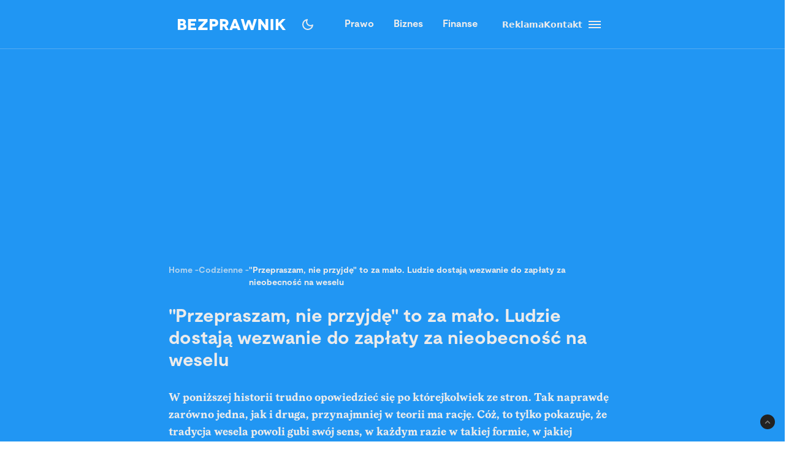

--- FILE ---
content_type: text/html; charset=utf-8
request_url: https://www.google.com/recaptcha/api2/aframe
body_size: 269
content:
<!DOCTYPE HTML><html><head><meta http-equiv="content-type" content="text/html; charset=UTF-8"></head><body><script nonce="3csMk61pmBwZUzlVXIQjYg">/** Anti-fraud and anti-abuse applications only. See google.com/recaptcha */ try{var clients={'sodar':'https://pagead2.googlesyndication.com/pagead/sodar?'};window.addEventListener("message",function(a){try{if(a.source===window.parent){var b=JSON.parse(a.data);var c=clients[b['id']];if(c){var d=document.createElement('img');d.src=c+b['params']+'&rc='+(localStorage.getItem("rc::a")?sessionStorage.getItem("rc::b"):"");window.document.body.appendChild(d);sessionStorage.setItem("rc::e",parseInt(sessionStorage.getItem("rc::e")||0)+1);localStorage.setItem("rc::h",'1769067325233');}}}catch(b){}});window.parent.postMessage("_grecaptcha_ready", "*");}catch(b){}</script></body></html>

--- FILE ---
content_type: text/x-component
request_url: https://bezprawnik.pl/toyota-najdrozsze-srednie-oc-w-polsce/?_rsc=js2pr
body_size: 45722
content:
1:"$Sreact.fragment"
3:I[7555,[],""]
4:I[1295,[],""]
7:I[9665,[],"OutletBoundary"]
9:I[4911,[],"AsyncMetadataOutlet"]
b:I[9665,[],"ViewportBoundary"]
d:I[9665,[],"MetadataBoundary"]
e:"$Sreact.suspense"
10:I[8393,[],""]
:HL["/_next/static/media/2400ea322636c14c-s.p.otf","font",{"crossOrigin":"","type":"font/otf"}]
:HL["/_next/static/media/24c66e387ee021e3-s.p.woff2","font",{"crossOrigin":"","type":"font/woff2"}]
:HL["/_next/static/media/3753bfd1f5eb0aa7-s.p.otf","font",{"crossOrigin":"","type":"font/otf"}]
:HL["/_next/static/media/56579d4e873358d0-s.p.otf","font",{"crossOrigin":"","type":"font/otf"}]
:HL["/_next/static/media/765d5a2ace74eb91-s.p.otf","font",{"crossOrigin":"","type":"font/otf"}]
:HL["/_next/static/media/76b5a185c759c7a4-s.p.otf","font",{"crossOrigin":"","type":"font/otf"}]
:HL["/_next/static/media/b6e5dd0a6133c615-s.p.otf","font",{"crossOrigin":"","type":"font/otf"}]
:HL["/_next/static/media/ec161eecb50e30c8-s.p.otf","font",{"crossOrigin":"","type":"font/otf"}]
:HL["/_next/static/css/31916d022194a5fe.css","style"]
:HL["/_next/static/css/15c6b8ddd9000fe8.css","style"]
:HL["/_next/static/css/aff42e9b1b2b5237.css","style"]
:HL["/_next/static/css/32f06c062b3b351d.css","style"]
:HL["/_next/static/css/fb8d1164b3a8cf70.css","style"]
0:{"P":null,"b":"d_0Zwfp1SWEDsCVQR2max","p":"","c":["","toyota-najdrozsze-srednie-oc-w-polsce"],"i":false,"f":[[["",{"children":["(single)",{"children":[["slug","toyota-najdrozsze-srednie-oc-w-polsce","d"],{"children":["__PAGE__",{}]}]}]},"$undefined","$undefined",true],["",["$","$1","c",{"children":[[["$","link","0",{"rel":"stylesheet","href":"/_next/static/css/31916d022194a5fe.css","precedence":"next","crossOrigin":"$undefined","nonce":"$undefined"}]],"$L2"]}],{"children":["(single)",["$","$1","c",{"children":[null,["$","$L3",null,{"parallelRouterKey":"children","error":"$undefined","errorStyles":"$undefined","errorScripts":"$undefined","template":["$","$L4",null,{}],"templateStyles":"$undefined","templateScripts":"$undefined","notFound":"$undefined","forbidden":"$undefined","unauthorized":"$undefined"}]]}],{"children":[["slug","toyota-najdrozsze-srednie-oc-w-polsce","d"],["$","$1","c",{"children":[null,"$L5"]}],{"children":["__PAGE__",["$","$1","c",{"children":["$L6",[["$","link","0",{"rel":"stylesheet","href":"/_next/static/css/15c6b8ddd9000fe8.css","precedence":"next","crossOrigin":"$undefined","nonce":"$undefined"}],["$","link","1",{"rel":"stylesheet","href":"/_next/static/css/aff42e9b1b2b5237.css","precedence":"next","crossOrigin":"$undefined","nonce":"$undefined"}],["$","link","2",{"rel":"stylesheet","href":"/_next/static/css/32f06c062b3b351d.css","precedence":"next","crossOrigin":"$undefined","nonce":"$undefined"}],["$","link","3",{"rel":"stylesheet","href":"/_next/static/css/fb8d1164b3a8cf70.css","precedence":"next","crossOrigin":"$undefined","nonce":"$undefined"}]],["$","$L7",null,{"children":["$L8",["$","$L9",null,{"promise":"$@a"}]]}]]}],{},null,false]},null,false]},null,false]},null,false],["$","$1","h",{"children":[null,[["$","$Lb",null,{"children":"$Lc"}],["$","meta",null,{"name":"next-size-adjust","content":""}]],["$","$Ld",null,{"children":["$","div",null,{"hidden":true,"children":["$","$e",null,{"fallback":null,"children":"$Lf"}]}]}]]}],false]],"m":"$undefined","G":["$10",[]],"s":false,"S":true}
c:[["$","meta","0",{"charSet":"utf-8"}],["$","meta","1",{"name":"viewport","content":"width=device-width, initial-scale=1, maximum-scale=5, user-scalable=no"}]]
8:null
11:I[9243,["6874","static/chunks/6874-d27b54d0b28e3259.js","3063","static/chunks/3063-fec10be7644a477d.js","3637","static/chunks/3637-d6f0d519daa26d3b.js","8423","static/chunks/8423-aebc30045feb0c59.js","8257","static/chunks/8257-3436f68b54ed1e34.js","8361","static/chunks/8361-da837ae7f221fd07.js","5798","static/chunks/5798-620009bafe8ae254.js","1172","static/chunks/app/(single)/%5Bslug%5D/page-7a046ee0dc1425bc.js"],""]
12:I[3218,["6874","static/chunks/6874-d27b54d0b28e3259.js","903","static/chunks/903-ece13a2ff748bb0d.js","8257","static/chunks/8257-3436f68b54ed1e34.js","7177","static/chunks/app/layout-ab9c6441c5f90fba.js"],"WonderPushProvider"]
13:I[638,["6874","static/chunks/6874-d27b54d0b28e3259.js","903","static/chunks/903-ece13a2ff748bb0d.js","8257","static/chunks/8257-3436f68b54ed1e34.js","7177","static/chunks/app/layout-ab9c6441c5f90fba.js"],"GoogleAnalytics"]
14:I[802,["6874","static/chunks/6874-d27b54d0b28e3259.js","903","static/chunks/903-ece13a2ff748bb0d.js","8257","static/chunks/8257-3436f68b54ed1e34.js","7177","static/chunks/app/layout-ab9c6441c5f90fba.js"],"SessionTracker"]
15:I[2195,["6874","static/chunks/6874-d27b54d0b28e3259.js","903","static/chunks/903-ece13a2ff748bb0d.js","8257","static/chunks/8257-3436f68b54ed1e34.js","7177","static/chunks/app/layout-ab9c6441c5f90fba.js"],"ThemeProvider"]
16:I[9188,["6874","static/chunks/6874-d27b54d0b28e3259.js","903","static/chunks/903-ece13a2ff748bb0d.js","8257","static/chunks/8257-3436f68b54ed1e34.js","7177","static/chunks/app/layout-ab9c6441c5f90fba.js"],"ThemeVariantContextProvider"]
17:I[9171,["6874","static/chunks/6874-d27b54d0b28e3259.js","903","static/chunks/903-ece13a2ff748bb0d.js","8257","static/chunks/8257-3436f68b54ed1e34.js","7177","static/chunks/app/layout-ab9c6441c5f90fba.js"],"AdsProvider"]
2:["$","html",null,{"lang":"pl","className":"relative","suppressHydrationWarning":true,"children":[["$","head",null,{"children":[["$","link",null,{"rel":"alternate","type":"application/atom+xml","href":"https://bezprawnik.pl/api/feed-gn/"}],["$","link",null,{"rel":"preconnect","href":"https://securepubads.g.doubleclick.net"}],["$","link",null,{"rel":"dns-prefetch","href":"https://securepubads.g.doubleclick.net"}],["$","link",null,{"rel":"preload","as":"script","href":"https://securepubads.g.doubleclick.net/tag/js/gpt.js"}],["$","script",null,{"dangerouslySetInnerHTML":{"__html":"\n              (function() {\n                try {\n                  function getTheme() {\n                    try {\n                      const storedTheme = localStorage.getItem('theme');\n                      if (storedTheme) return storedTheme;\n                    } catch (e) {\n                      // localStorage might be blocked\n                    }\n                    return window.matchMedia('(prefers-color-scheme: dark)').matches ? 'dark' : 'light';\n                  }\n                  const theme = getTheme();\n                  document.documentElement.classList.toggle('dark', theme === 'dark');\n                } catch (e) {\n                  // Fallback to light theme if anything fails\n                  console.warn('Theme initialization failed:', e);\n                }\n              })();\n            "}}],["$","$L11",null,{"src":"https://securepubads.g.doubleclick.net/tag/js/gpt.js","strategy":"afterInteractive","async":true}],["$","$L11",null,{"id":"gpt-init","strategy":"afterInteractive","dangerouslySetInnerHTML":{"__html":"\n              window.googletag = window.googletag || { cmd: [] };\n              googletag.cmd.push(() => {\n                googletag.pubads().enableSingleRequest();\n                googletag.pubads().disableInitialLoad();\n                googletag.enableServices();\n                \n              });\n            "}}]]}],["$","body",null,{"className":"__variable_28a512 __variable_ff001f __variable_3d7c5d bg-white dark:bg-dark dark:antialiased","children":[["$","$L12",null,{"children":[["$","$L13",null,{}],["$","$L14",null,{}],["$","$L15",null,{"children":["$","$L16",null,{"children":["$","$L17",null,{"adsConfig":{"Bepzrawnik_BP__SDH1_STH1_SMH1_AMP1":{"adUnit":"Bepzrawnik/BP//SDH1_STH1_SMH1_AMP1","sizes":[[1180,300],[970,250],[750,200],[1164,300],[750,300],[780,300],[780,200],[780,100],[320,250],[320,200],[750,100],[750,160],[320,160],[320,320],[300,250],[300,300],[320,160],[300,250]],"mapping":{"0":["$2:props:children:1:props:children:0:props:children:2:props:children:props:children:props:adsConfig:Bepzrawnik_BP__SDH1_STH1_SMH1_AMP1:sizes:16","$2:props:children:1:props:children:0:props:children:2:props:children:props:children:props:adsConfig:Bepzrawnik_BP__SDH1_STH1_SMH1_AMP1:sizes:17"],"768":"$2:props:children:1:props:children:0:props:children:2:props:children:props:children:props:adsConfig:Bepzrawnik_BP__SDH1_STH1_SMH1_AMP1:mapping:0","1024":["$2:props:children:1:props:children:0:props:children:2:props:children:props:children:props:adsConfig:Bepzrawnik_BP__SDH1_STH1_SMH1_AMP1:sizes:0","$2:props:children:1:props:children:0:props:children:2:props:children:props:children:props:adsConfig:Bepzrawnik_BP__SDH1_STH1_SMH1_AMP1:sizes:1","$2:props:children:1:props:children:0:props:children:2:props:children:props:children:props:adsConfig:Bepzrawnik_BP__SDH1_STH1_SMH1_AMP1:sizes:2","$2:props:children:1:props:children:0:props:children:2:props:children:props:children:props:adsConfig:Bepzrawnik_BP__SDH1_STH1_SMH1_AMP1:sizes:3","$2:props:children:1:props:children:0:props:children:2:props:children:props:children:props:adsConfig:Bepzrawnik_BP__SDH1_STH1_SMH1_AMP1:sizes:4","$2:props:children:1:props:children:0:props:children:2:props:children:props:children:props:adsConfig:Bepzrawnik_BP__SDH1_STH1_SMH1_AMP1:sizes:5","$2:props:children:1:props:children:0:props:children:2:props:children:props:children:props:adsConfig:Bepzrawnik_BP__SDH1_STH1_SMH1_AMP1:sizes:6","$2:props:children:1:props:children:0:props:children:2:props:children:props:children:props:adsConfig:Bepzrawnik_BP__SDH1_STH1_SMH1_AMP1:sizes:7","$2:props:children:1:props:children:0:props:children:2:props:children:props:children:props:adsConfig:Bepzrawnik_BP__SDH1_STH1_SMH1_AMP1:sizes:8","$2:props:children:1:props:children:0:props:children:2:props:children:props:children:props:adsConfig:Bepzrawnik_BP__SDH1_STH1_SMH1_AMP1:sizes:9","$2:props:children:1:props:children:0:props:children:2:props:children:props:children:props:adsConfig:Bepzrawnik_BP__SDH1_STH1_SMH1_AMP1:sizes:10","$2:props:children:1:props:children:0:props:children:2:props:children:props:children:props:adsConfig:Bepzrawnik_BP__SDH1_STH1_SMH1_AMP1:sizes:11"]},"mobileHeight":250,"desktopHeight":300,"defaultHeight":320,"transparent":true,"bgColor":""},"Bepzrawnik_BP__SDH9_STH9_SMH9_AMP9":{"adUnit":"Bepzrawnik/BP//SDH9_STH9_SMH9_AMP9","sizes":[[780,200],[720,200],[728,90],[750,200],[750,100],[750,160],[728,90],[320,160],[320,50],[320,250],[300,300],[300,250],[320,320],[320,100],[320,150],[320,200]],"mapping":{"0":["$2:props:children:1:props:children:0:props:children:2:props:children:props:children:props:adsConfig:Bepzrawnik_BP__SDH9_STH9_SMH9_AMP9:sizes:7","$2:props:children:1:props:children:0:props:children:2:props:children:props:children:props:adsConfig:Bepzrawnik_BP__SDH9_STH9_SMH9_AMP9:sizes:8","$2:props:children:1:props:children:0:props:children:2:props:children:props:children:props:adsConfig:Bepzrawnik_BP__SDH9_STH9_SMH9_AMP9:sizes:9","$2:props:children:1:props:children:0:props:children:2:props:children:props:children:props:adsConfig:Bepzrawnik_BP__SDH9_STH9_SMH9_AMP9:sizes:10","$2:props:children:1:props:children:0:props:children:2:props:children:props:children:props:adsConfig:Bepzrawnik_BP__SDH9_STH9_SMH9_AMP9:sizes:11","$2:props:children:1:props:children:0:props:children:2:props:children:props:children:props:adsConfig:Bepzrawnik_BP__SDH9_STH9_SMH9_AMP9:sizes:12","$2:props:children:1:props:children:0:props:children:2:props:children:props:children:props:adsConfig:Bepzrawnik_BP__SDH9_STH9_SMH9_AMP9:sizes:13","$2:props:children:1:props:children:0:props:children:2:props:children:props:children:props:adsConfig:Bepzrawnik_BP__SDH9_STH9_SMH9_AMP9:sizes:14","$2:props:children:1:props:children:0:props:children:2:props:children:props:children:props:adsConfig:Bepzrawnik_BP__SDH9_STH9_SMH9_AMP9:sizes:15"],"768":"$2:props:children:1:props:children:0:props:children:2:props:children:props:children:props:adsConfig:Bepzrawnik_BP__SDH9_STH9_SMH9_AMP9:mapping:0","1024":["$2:props:children:1:props:children:0:props:children:2:props:children:props:children:props:adsConfig:Bepzrawnik_BP__SDH9_STH9_SMH9_AMP9:sizes:0","$2:props:children:1:props:children:0:props:children:2:props:children:props:children:props:adsConfig:Bepzrawnik_BP__SDH9_STH9_SMH9_AMP9:sizes:1","$2:props:children:1:props:children:0:props:children:2:props:children:props:children:props:adsConfig:Bepzrawnik_BP__SDH9_STH9_SMH9_AMP9:sizes:2","$2:props:children:1:props:children:0:props:children:2:props:children:props:children:props:adsConfig:Bepzrawnik_BP__SDH9_STH9_SMH9_AMP9:sizes:3","$2:props:children:1:props:children:0:props:children:2:props:children:props:children:props:adsConfig:Bepzrawnik_BP__SDH9_STH9_SMH9_AMP9:sizes:4","$2:props:children:1:props:children:0:props:children:2:props:children:props:children:props:adsConfig:Bepzrawnik_BP__SDH9_STH9_SMH9_AMP9:sizes:5"]},"mobileHeight":320,"desktopHeight":200,"defaultHeight":320,"transparent":false,"bgColor":""},"Bepzrawnik_BP__SDH10_STH10_SMH10_AMP10":{"adUnit":"Bepzrawnik/BP//SDH10_STH10_SMH10_AMP10","sizes":[[780,100],[728,90],[720,200],[750,200],[720,200],[320,320],[320,160],[300,250],[300,300],[320,250],[320,100],[320,150],[320,200]],"mapping":{"0":["$2:props:children:1:props:children:0:props:children:2:props:children:props:children:props:adsConfig:Bepzrawnik_BP__SDH10_STH10_SMH10_AMP10:sizes:5","$2:props:children:1:props:children:0:props:children:2:props:children:props:children:props:adsConfig:Bepzrawnik_BP__SDH10_STH10_SMH10_AMP10:sizes:6","$2:props:children:1:props:children:0:props:children:2:props:children:props:children:props:adsConfig:Bepzrawnik_BP__SDH10_STH10_SMH10_AMP10:sizes:7","$2:props:children:1:props:children:0:props:children:2:props:children:props:children:props:adsConfig:Bepzrawnik_BP__SDH10_STH10_SMH10_AMP10:sizes:8","$2:props:children:1:props:children:0:props:children:2:props:children:props:children:props:adsConfig:Bepzrawnik_BP__SDH10_STH10_SMH10_AMP10:sizes:9","$2:props:children:1:props:children:0:props:children:2:props:children:props:children:props:adsConfig:Bepzrawnik_BP__SDH10_STH10_SMH10_AMP10:sizes:10","$2:props:children:1:props:children:0:props:children:2:props:children:props:children:props:adsConfig:Bepzrawnik_BP__SDH10_STH10_SMH10_AMP10:sizes:11","$2:props:children:1:props:children:0:props:children:2:props:children:props:children:props:adsConfig:Bepzrawnik_BP__SDH10_STH10_SMH10_AMP10:sizes:12"],"768":"$2:props:children:1:props:children:0:props:children:2:props:children:props:children:props:adsConfig:Bepzrawnik_BP__SDH10_STH10_SMH10_AMP10:mapping:0","1024":["$2:props:children:1:props:children:0:props:children:2:props:children:props:children:props:adsConfig:Bepzrawnik_BP__SDH10_STH10_SMH10_AMP10:sizes:0","$2:props:children:1:props:children:0:props:children:2:props:children:props:children:props:adsConfig:Bepzrawnik_BP__SDH10_STH10_SMH10_AMP10:sizes:1","$2:props:children:1:props:children:0:props:children:2:props:children:props:children:props:adsConfig:Bepzrawnik_BP__SDH10_STH10_SMH10_AMP10:sizes:2","$2:props:children:1:props:children:0:props:children:2:props:children:props:children:props:adsConfig:Bepzrawnik_BP__SDH10_STH10_SMH10_AMP10:sizes:3"]},"mobileHeight":320,"desktopHeight":200,"defaultHeight":320,"transparent":false,"bgColor":""},"Bepzrawnik_BP__SDH3_STH3_SMH3_AMP3":{"adUnit":"Bepzrawnik/BP//SDH3_STH3_SMH3_AMP3","sizes":[[720,200],[728,90],[750,200],[728,90],[320,320],[320,160],[300,250],[300,300],[320,250]],"mapping":{"0":["$2:props:children:1:props:children:0:props:children:2:props:children:props:children:props:adsConfig:Bepzrawnik_BP__SDH3_STH3_SMH3_AMP3:sizes:4","$2:props:children:1:props:children:0:props:children:2:props:children:props:children:props:adsConfig:Bepzrawnik_BP__SDH3_STH3_SMH3_AMP3:sizes:5","$2:props:children:1:props:children:0:props:children:2:props:children:props:children:props:adsConfig:Bepzrawnik_BP__SDH3_STH3_SMH3_AMP3:sizes:6","$2:props:children:1:props:children:0:props:children:2:props:children:props:children:props:adsConfig:Bepzrawnik_BP__SDH3_STH3_SMH3_AMP3:sizes:7","$2:props:children:1:props:children:0:props:children:2:props:children:props:children:props:adsConfig:Bepzrawnik_BP__SDH3_STH3_SMH3_AMP3:sizes:8"],"768":"$2:props:children:1:props:children:0:props:children:2:props:children:props:children:props:adsConfig:Bepzrawnik_BP__SDH3_STH3_SMH3_AMP3:mapping:0","1024":["$2:props:children:1:props:children:0:props:children:2:props:children:props:children:props:adsConfig:Bepzrawnik_BP__SDH3_STH3_SMH3_AMP3:sizes:0","$2:props:children:1:props:children:0:props:children:2:props:children:props:children:props:adsConfig:Bepzrawnik_BP__SDH3_STH3_SMH3_AMP3:sizes:1","$2:props:children:1:props:children:0:props:children:2:props:children:props:children:props:adsConfig:Bepzrawnik_BP__SDH3_STH3_SMH3_AMP3:sizes:2"]},"mobileHeight":320,"desktopHeight":200,"defaultHeight":320,"transparent":false,"bgColor":""},"Bepzrawnik_BP__SDH4_STH4_SMH4_AMP4":{"adUnit":"Bepzrawnik/BP//SDH4_STH4_SMH4_AMP4","sizes":[[720,200],[728,90],[750,200],[728,90],[320,320],[320,160],[300,250],[300,300],[320,250]],"mapping":{"0":["$2:props:children:1:props:children:0:props:children:2:props:children:props:children:props:adsConfig:Bepzrawnik_BP__SDH4_STH4_SMH4_AMP4:sizes:4","$2:props:children:1:props:children:0:props:children:2:props:children:props:children:props:adsConfig:Bepzrawnik_BP__SDH4_STH4_SMH4_AMP4:sizes:5","$2:props:children:1:props:children:0:props:children:2:props:children:props:children:props:adsConfig:Bepzrawnik_BP__SDH4_STH4_SMH4_AMP4:sizes:6","$2:props:children:1:props:children:0:props:children:2:props:children:props:children:props:adsConfig:Bepzrawnik_BP__SDH4_STH4_SMH4_AMP4:sizes:7","$2:props:children:1:props:children:0:props:children:2:props:children:props:children:props:adsConfig:Bepzrawnik_BP__SDH4_STH4_SMH4_AMP4:sizes:8"],"768":"$2:props:children:1:props:children:0:props:children:2:props:children:props:children:props:adsConfig:Bepzrawnik_BP__SDH4_STH4_SMH4_AMP4:mapping:0","1024":["$2:props:children:1:props:children:0:props:children:2:props:children:props:children:props:adsConfig:Bepzrawnik_BP__SDH4_STH4_SMH4_AMP4:sizes:0","$2:props:children:1:props:children:0:props:children:2:props:children:props:children:props:adsConfig:Bepzrawnik_BP__SDH4_STH4_SMH4_AMP4:sizes:1","$2:props:children:1:props:children:0:props:children:2:props:children:props:children:props:adsConfig:Bepzrawnik_BP__SDH4_STH4_SMH4_AMP4:sizes:2"]},"mobileHeight":320,"desktopHeight":200,"defaultHeight":320,"transparent":false,"bgColor":""},"Bepzrawnik_BP__SDV2_STH7_SMH7_AMP7":{"adUnit":"Bepzrawnik/BP//SDV2_STH7_SMH7_AMP7","sizes":[[300,600],[300,300],[300,400],[300,250],[750,200],[320,320],[320,160],[300,250],[320,250]],"mapping":{"0":["$2:props:children:1:props:children:0:props:children:2:props:children:props:children:props:adsConfig:Bepzrawnik_BP__SDV2_STH7_SMH7_AMP7:sizes:5","$2:props:children:1:props:children:0:props:children:2:props:children:props:children:props:adsConfig:Bepzrawnik_BP__SDV2_STH7_SMH7_AMP7:sizes:6","$2:props:children:1:props:children:0:props:children:2:props:children:props:children:props:adsConfig:Bepzrawnik_BP__SDV2_STH7_SMH7_AMP7:sizes:7","$2:props:children:1:props:children:0:props:children:2:props:children:props:children:props:adsConfig:Bepzrawnik_BP__SDV2_STH7_SMH7_AMP7:sizes:8"],"768":"$2:props:children:1:props:children:0:props:children:2:props:children:props:children:props:adsConfig:Bepzrawnik_BP__SDV2_STH7_SMH7_AMP7:mapping:0","1024":["$2:props:children:1:props:children:0:props:children:2:props:children:props:children:props:adsConfig:Bepzrawnik_BP__SDV2_STH7_SMH7_AMP7:sizes:0","$2:props:children:1:props:children:0:props:children:2:props:children:props:children:props:adsConfig:Bepzrawnik_BP__SDV2_STH7_SMH7_AMP7:sizes:1","$2:props:children:1:props:children:0:props:children:2:props:children:props:children:props:adsConfig:Bepzrawnik_BP__SDV2_STH7_SMH7_AMP7:sizes:2","$2:props:children:1:props:children:0:props:children:2:props:children:props:children:props:adsConfig:Bepzrawnik_BP__SDV2_STH7_SMH7_AMP7:sizes:3"]},"mobileHeight":320,"desktopHeight":600,"defaultHeight":600,"transparent":false,"bgColor":""},"Bepzrawnik_BP__SDV3_STH8_SMH8_AMP8":{"adUnit":"Bepzrawnik/BP//SDV3_STH8_SMH8_AMP8","sizes":[[300,600],[300,300],[300,400],[300,250],[750,100],[320,100],[320,50]],"mapping":{"0":["$2:props:children:1:props:children:0:props:children:2:props:children:props:children:props:adsConfig:Bepzrawnik_BP__SDV3_STH8_SMH8_AMP8:sizes:5","$2:props:children:1:props:children:0:props:children:2:props:children:props:children:props:adsConfig:Bepzrawnik_BP__SDV3_STH8_SMH8_AMP8:sizes:6"],"768":"$2:props:children:1:props:children:0:props:children:2:props:children:props:children:props:adsConfig:Bepzrawnik_BP__SDV3_STH8_SMH8_AMP8:mapping:0","1024":["$2:props:children:1:props:children:0:props:children:2:props:children:props:children:props:adsConfig:Bepzrawnik_BP__SDV3_STH8_SMH8_AMP8:sizes:0","$2:props:children:1:props:children:0:props:children:2:props:children:props:children:props:adsConfig:Bepzrawnik_BP__SDV3_STH8_SMH8_AMP8:sizes:1","$2:props:children:1:props:children:0:props:children:2:props:children:props:children:props:adsConfig:Bepzrawnik_BP__SDV3_STH8_SMH8_AMP8:sizes:2","$2:props:children:1:props:children:0:props:children:2:props:children:props:children:props:adsConfig:Bepzrawnik_BP__SDV3_STH8_SMH8_AMP8:sizes:3"]},"mobileHeight":100,"desktopHeight":600,"defaultHeight":600,"transparent":false,"bgColor":""},"Bepzrawnik_BP__SDH2_STH2_SMH2_AMP2":{"adUnit":"Bepzrawnik/BP//SDH2_STH2_SMH2_AMP2","sizes":[[1180,300],[1164,300],[728,90],[780,300],[750,200],[720,200],[320,160],[300,250],[320,250]],"mapping":{"0":["$2:props:children:1:props:children:0:props:children:2:props:children:props:children:props:adsConfig:Bepzrawnik_BP__SDH2_STH2_SMH2_AMP2:sizes:6","$2:props:children:1:props:children:0:props:children:2:props:children:props:children:props:adsConfig:Bepzrawnik_BP__SDH2_STH2_SMH2_AMP2:sizes:7","$2:props:children:1:props:children:0:props:children:2:props:children:props:children:props:adsConfig:Bepzrawnik_BP__SDH2_STH2_SMH2_AMP2:sizes:8"],"768":"$2:props:children:1:props:children:0:props:children:2:props:children:props:children:props:adsConfig:Bepzrawnik_BP__SDH2_STH2_SMH2_AMP2:mapping:0","1024":["$2:props:children:1:props:children:0:props:children:2:props:children:props:children:props:adsConfig:Bepzrawnik_BP__SDH2_STH2_SMH2_AMP2:sizes:0","$2:props:children:1:props:children:0:props:children:2:props:children:props:children:props:adsConfig:Bepzrawnik_BP__SDH2_STH2_SMH2_AMP2:sizes:1","$2:props:children:1:props:children:0:props:children:2:props:children:props:children:props:adsConfig:Bepzrawnik_BP__SDH2_STH2_SMH2_AMP2:sizes:2","$2:props:children:1:props:children:0:props:children:2:props:children:props:children:props:adsConfig:Bepzrawnik_BP__SDH2_STH2_SMH2_AMP2:sizes:3","$2:props:children:1:props:children:0:props:children:2:props:children:props:children:props:adsConfig:Bepzrawnik_BP__SDH2_STH2_SMH2_AMP2:sizes:4"]},"mobileHeight":250,"desktopHeight":300,"defaultHeight":300,"transparent":false,"bgColor":""},"Bepzrawnik_BP__SDH5_STH5_SMH5_AMP5":{"adUnit":"Bepzrawnik/BP//SDH5_STH5_SMH5_AMP5","sizes":[[750,200],[750,160],[750,100],[300,250],[300,250],[320,160]],"mapping":{"0":["$2:props:children:1:props:children:0:props:children:2:props:children:props:children:props:adsConfig:Bepzrawnik_BP__SDH5_STH5_SMH5_AMP5:sizes:4","$2:props:children:1:props:children:0:props:children:2:props:children:props:children:props:adsConfig:Bepzrawnik_BP__SDH5_STH5_SMH5_AMP5:sizes:5"],"768":"$2:props:children:1:props:children:0:props:children:2:props:children:props:children:props:adsConfig:Bepzrawnik_BP__SDH5_STH5_SMH5_AMP5:mapping:0","1024":["$2:props:children:1:props:children:0:props:children:2:props:children:props:children:props:adsConfig:Bepzrawnik_BP__SDH5_STH5_SMH5_AMP5:sizes:0","$2:props:children:1:props:children:0:props:children:2:props:children:props:children:props:adsConfig:Bepzrawnik_BP__SDH5_STH5_SMH5_AMP5:sizes:1","$2:props:children:1:props:children:0:props:children:2:props:children:props:children:props:adsConfig:Bepzrawnik_BP__SDH5_STH5_SMH5_AMP5:sizes:2"]},"mobileHeight":250,"desktopHeight":200,"defaultHeight":250,"transparent":false,"bgColor":""},"Bepzrawnik_BP__SDV1_STH6_SMH6_AMP6":{"adUnit":"Bepzrawnik/BP//SDV1_STH6_SMH6_AMP6","sizes":[[750,200],[750,160],[750,100],[300,250],[300,250],[320,160]],"mapping":{"0":["$2:props:children:1:props:children:0:props:children:2:props:children:props:children:props:adsConfig:Bepzrawnik_BP__SDV1_STH6_SMH6_AMP6:sizes:4","$2:props:children:1:props:children:0:props:children:2:props:children:props:children:props:adsConfig:Bepzrawnik_BP__SDV1_STH6_SMH6_AMP6:sizes:5"],"768":"$2:props:children:1:props:children:0:props:children:2:props:children:props:children:props:adsConfig:Bepzrawnik_BP__SDV1_STH6_SMH6_AMP6:mapping:0","1024":["$2:props:children:1:props:children:0:props:children:2:props:children:props:children:props:adsConfig:Bepzrawnik_BP__SDV1_STH6_SMH6_AMP6:sizes:0","$2:props:children:1:props:children:0:props:children:2:props:children:props:children:props:adsConfig:Bepzrawnik_BP__SDV1_STH6_SMH6_AMP6:sizes:1","$2:props:children:1:props:children:0:props:children:2:props:children:props:children:props:adsConfig:Bepzrawnik_BP__SDV1_STH6_SMH6_AMP6:sizes:2"]},"mobileHeight":250,"desktopHeight":200,"defaultHeight":250,"transparent":false,"bgColor":""}},"children":["$L18","$L19","$L1a","$L1b"]}]}]}]]}],"$L1c"]}]]}]
1d:I[9437,["6874","static/chunks/6874-d27b54d0b28e3259.js","903","static/chunks/903-ece13a2ff748bb0d.js","8257","static/chunks/8257-3436f68b54ed1e34.js","7177","static/chunks/app/layout-ab9c6441c5f90fba.js"],"ThemeColorSync"]
1e:I[8705,["6874","static/chunks/6874-d27b54d0b28e3259.js","903","static/chunks/903-ece13a2ff748bb0d.js","8257","static/chunks/8257-3436f68b54ed1e34.js","7177","static/chunks/app/layout-ab9c6441c5f90fba.js"],"Header"]
1f:I[1684,["6874","static/chunks/6874-d27b54d0b28e3259.js","903","static/chunks/903-ece13a2ff748bb0d.js","8257","static/chunks/8257-3436f68b54ed1e34.js","7177","static/chunks/app/layout-ab9c6441c5f90fba.js"],"Footer"]
18:["$","$L1d",null,{}]
19:["$","$L1e",null,{"headerMenu":[{"title":"Prawo","link":"https://adm.bezprawnik.pl/kategorie/prawo/","menuItems":""},{"title":"Biznes","link":"https://bezprawnik.pl/firma/","menuItems":""},{"title":"Finanse","link":"https://bezprawnik.pl/finanse/","menuItems":""},{"title":"Dodatkowe","link":"#","menuItems":[{"title":"Reklama","link":"https://bezprawnik.pl/reklama/","menuItems":""},{"title":"Kontakt","link":"https://adm.bezprawnik.pl/kontakt-z-redakcja-serwisu/","menuItems":""}]},{"title":"SidebarMenu","link":"#","menuItems":[{"title":"Prawo","link":"https://adm.bezprawnik.pl/kategorie/prawo/","menuItems":[{"title":"RozwÃ³d","link":"https://bezprawnik.pl/tag/rozwod/","menuItems":""},{"title":"SÄ…d NajwyÅ¼szy","link":"https://bezprawnik.pl/tag/sad-najwyzszy/","menuItems":""},{"title":"Prawo rodzinne","link":"https://adm.bezprawnik.pl/kategorie/rodzina/","menuItems":""},{"title":"Prawo karne","link":"https://adm.bezprawnik.pl/kategorie/karne/","menuItems":""},{"title":"Policja","link":"https://bezprawnik.pl/tag/policja/","menuItems":""},{"title":"Mandat","link":"https://bezprawnik.pl/tag/mandat/","menuItems":""},{"title":"Wykroczenia","link":"/tag/wykroczenia","menuItems":""},{"title":"Prawo budowlane","link":"https://bezprawnik.pl/tag/prawo-budowlane/","menuItems":""}]},{"title":"Biznes","link":"https://adm.bezprawnik.pl/kategorie/biznes/","menuItems":[{"title":"Gospodarka","link":"https://adm.bezprawnik.pl/kategorie/gospodarka/","menuItems":""},{"title":"Energetyka","link":"https://adm.bezprawnik.pl/kategorie/energetyka/","menuItems":""},{"title":"Åšrodowisko","link":"https://adm.bezprawnik.pl/kategorie/srodowisko/","menuItems":""},{"title":"Inflacja","link":"/tag/inflacja","menuItems":""},{"title":"Zakaz handlu w niedziele","link":"https://bezprawnik.pl/tag/zakaz-handlu-w-niedziele/","menuItems":""},{"title":"WÄ™giel","link":"https://bezprawnik.pl/tag/wegiel/","menuItems":""}]},{"title":"Finanse","link":"https://adm.bezprawnik.pl/kategorie/finanse/","menuItems":[{"title":"konto oszczÄ™dnoÅ›ciowe","link":"https://bezprawnik.pl/tag/konto-oszczednosciowe/","menuItems":""},{"title":"Lokata","link":"/tag/lokata","menuItems":""},{"title":"NBP","link":"https://bezprawnik.pl/tag/NBP/","menuItems":""},{"title":"Konto firmowe","link":"/tag/konto-firmowe","menuItems":""},{"title":"Citi Handlowy","link":"https://bezprawnik.pl/tag/citi-handlowy/","menuItems":""},{"title":"Bank Pekao","link":"/tag/bank-pekao","menuItems":""},{"title":"PKO BP","link":"/tag/pko-bp/","menuItems":""},{"title":"mBank","link":"/tag/mBank","menuItems":""},{"title":"ING","link":"/tag/ing","menuItems":""},{"title":"Revolut","link":"/tag/revolut","menuItems":""},{"title":"Bank","link":"/tag/bank","menuItems":""},{"title":"Stopy procentowe","link":"/tag/stopy-procentowe","menuItems":""}]},{"title":"Firma","link":"https://adm.bezprawnik.pl/kategorie/firma/","menuItems":[{"title":"Zakupy firmowe","link":"/kategorie/zakupy-firmowe","menuItems":""},{"title":"Firmowy lifestyle","link":"/kategorie/firmowy-lifestyle","menuItems":""},{"title":"Leasing","link":"https://bezprawnik.pl/tag/leasing/","menuItems":""},{"title":"Faktoring","link":"/tag/faktoring","menuItems":""},{"title":"CIT","link":"/tag/cit","menuItems":""},{"title":"VAT","link":"/tag/vat","menuItems":""},{"title":"ZUS","link":"/tag/zus","menuItems":""},{"title":"KsiÄ™gowoÅ›Ä‡","link":"https://bezprawnik.pl/tag/ksiegowosc/","menuItems":""},{"title":"Polski Å‚ad","link":"/tag/polski-lad","menuItems":""}]},{"title":"eCommerce","link":"https://adm.bezprawnik.pl/ecommerce/","menuItems":[{"title":"Allegro","link":"/tag/allegro","menuItems":""},{"title":"Amazon","link":"/tag/amazon","menuItems":""},{"title":"eBay","link":"/tag/ebay","menuItems":""},{"title":"InPost","link":"/tag/inpost","menuItems":""},{"title":"Fedex","link":"/tag/fedex","menuItems":""},{"title":"Poczta Polska","link":"/tag/poczta-polska","menuItems":""},{"title":"Kurierzy","link":"/tag/kurier","menuItems":""}]},{"title":"Podatki","link":"https://adm.bezprawnik.pl/kategorie/podatki/","menuItems":[{"title":"PIT","link":"/tag/pit","menuItems":""},{"title":"CIT","link":"/tag/cit","menuItems":""},{"title":"VAT","link":"/tag/vat","menuItems":""},{"title":"ZUS","link":"/tag/zus","menuItems":""},{"title":"Abonament RTV","link":"/tag/abonament-rtv","menuItems":""},{"title":"Podatek katastralny","link":"https://bezprawnik.pl/tag/podatek-katastralny/","menuItems":""},{"title":"UrzÄ…d skarbowy","link":"/tag/urzad-skarbowy","menuItems":""}]},{"title":"Praca","link":"https://adm.bezprawnik.pl/kategorie/praca/","menuItems":[{"title":"Kodeks Pracy","link":"/tag/kodeks-pracy","menuItems":""},{"title":"Prawo pracy","link":"/tag/prawo-pracy","menuItems":""},{"title":"Umowa o pracÄ™","link":"/tag/umowa-o-prace","menuItems":""},{"title":"L4","link":"/tag/l4","menuItems":""}]},{"title":"NieruchomoÅ›ci","link":"https://adm.bezprawnik.pl/kategorie/nieruchomosci/","menuItems":[{"title":"Podatek kastralny","link":"/tag/podatek-katastralny/","menuItems":""},{"title":"Kredyt hipoteczny","link":"/tag/kredyt-hipoteczny","menuItems":""},{"title":"Stopy procentowe","link":"/tag/stopy-procentowe","menuItems":""},{"title":"Rynek nieruchomoÅ›ci","link":"/tag/rynek-nieruchomosci","menuItems":""},{"title":"Ceny mieszkaÅ„","link":"/tag/ceny-mieszkan","menuItems":""}]},{"title":"PaÅ„stwo","link":"https://adm.bezprawnik.pl/kategorie/panstwo/","menuItems":[{"title":"SamorzÄ…dy","link":"https://adm.bezprawnik.pl/kategorie/samorzady/","menuItems":""},{"title":"Gospodarka","link":"https://adm.bezprawnik.pl/kategorie/gospodarka/","menuItems":""},{"title":"Polityka","link":"/tag/polityka","menuItems":""},{"title":"Edukacja","link":"https://adm.bezprawnik.pl/kategorie/edukacja/","menuItems":""},{"title":"500 Plus","link":"/tag/500-plus","menuItems":""},{"title":"GUS","link":"/tag/gus","menuItems":""},{"title":"Zdrowie","link":"https://adm.bezprawnik.pl/kategorie/zdrowie/","menuItems":""},{"title":"Ministerstwo zdrowia","link":"/tag/ministerstwo-zdrowia","menuItems":""},{"title":"Unia Europejska","link":"/tag/unia-europejska","menuItems":""},{"title":"Zagranica","link":"https://adm.bezprawnik.pl/kategorie/zagranica/","menuItems":""}]},{"title":"Zakupy","link":"https://adm.bezprawnik.pl/kategorie/zakupy/","menuItems":[{"title":"Biedronka","link":"/tag/biedronka","menuItems":""},{"title":"Lidl","link":"/tag/lidl","menuItems":""},{"title":"Å»abka","link":"/tag/zabka","menuItems":""},{"title":"Glovo","link":"/tag/glovo","menuItems":""},{"title":"Auchan","link":"/tag/auchan","menuItems":""}]},{"title":"Technologie","link":"https://adm.bezprawnik.pl/kategorie/technologie/","menuItems":[{"title":"Prawa autorskie","link":"/tag/prawa-autorskie","menuItems":""},{"title":"RODO","link":"/tag/rodo","menuItems":""},{"title":"PrywatnoÅ›Ä‡ i bezpieczeÅ„stwo","link":"https://bezprawnik.pl/kategorie/prywatnosc-i-bezpieczenstwo/","menuItems":""},{"title":"Apple","link":"/tag/apple","menuItems":""},{"title":"Google","link":"/tag/google","menuItems":""},{"title":"Facebook","link":"/tag/facebook","menuItems":""},{"title":"Netflix","link":"/tag/netflix","menuItems":""}]},{"title":"Moto","link":"https://adm.bezprawnik.pl/kategorie/moto/","menuItems":[{"title":"Prawo jazdy","link":"/tag/prawo-jazdy","menuItems":""},{"title":"Prawo drogowe","link":"/tag/prawo-drogowe","menuItems":""},{"title":"Transport","link":"https://adm.bezprawnik.pl/kategorie/transport/","menuItems":""}]},{"title":"Rodzina","link":"https://adm.bezprawnik.pl/kategorie/rodzina/","menuItems":[{"title":"RozwÃ³d","link":"https://bezprawnik.pl/tag/rozwÃ³d","menuItems":""},{"title":"Spadek","link":"https://bezprawnik.pl/tag/spadek/","menuItems":""},{"title":"Testament","link":"/tag/testament","menuItems":""},{"title":"Dziedziczenie","link":"/tag/dziedziczenie","menuItems":""},{"title":"Sluby","link":"/tag/sluby","menuItems":""},{"title":"Zachowek","link":"/tag/zachowek","menuItems":""},{"title":"Emerytura","link":"/tag/emerytura","menuItems":""},{"title":"SpoÅ‚eczeÅ„stwo","link":"https://adm.bezprawnik.pl/kategorie/spoleczenstwo/","menuItems":""}]},{"title":"Ubezpieczenia","link":"https://adm.bezprawnik.pl/kategorie/ubezpieczenia/","menuItems":[{"title":"OC","link":"https://bezprawnik.pl/tag/OC/","menuItems":""}]}]}]}]
1a:["$","main",null,{"className":"min-h-dvh dark:text-light","children":["$","$L3",null,{"parallelRouterKey":"children","error":"$undefined","errorStyles":"$undefined","errorScripts":"$undefined","template":["$","$L4",null,{}],"templateStyles":"$undefined","templateScripts":"$undefined","notFound":[["$","div",null,{"className":"flex justify-center items-center w-full h-screen","children":"404 Not Found"}],[]],"forbidden":"$undefined","unauthorized":"$undefined"}]}]
1b:["$","$L1f",null,{"footerMenu":[{"name":"Footer 1 (regulamin itd)","item":[{"title":"Kontakt z redakcjÄ… serwisu","link":"https://adm.bezprawnik.pl/kontakt-z-redakcja-serwisu/","menuItems":""},{"title":"Redakcja serwisu","link":"https://adm.bezprawnik.pl/redakcja-serwisu/","menuItems":""},{"title":"Regulamin serwisu","link":"/regulamin-serwisu","menuItems":""},{"title":"Polityka prywatnoÅ›ci","link":"/polityka-prywatnosci-bezprawnik-pl/","menuItems":""},{"title":"Reklama na Bezprawniku","link":"https://adm.bezprawnik.pl/reklama/","menuItems":""}]},{"name":"Futer 2 - seo","item":[{"title":"Tematy na czasie","link":"/","menuItems":[{"title":"KSeF","link":"https://bezprawnik.pl/tag/ksef/","menuItems":""},{"title":"Kaucja za butelki","link":"https://bezprawnik.pl/tag/kaucja-za-butelki/","menuItems":""},{"title":"ZÅ‚oto","link":"https://bezprawnik.pl/tag/zloto/","menuItems":""},{"title":"Podatek katastralny","link":"https://bezprawnik.pl/tag/podatek-katastralny/","menuItems":""},{"title":"Abonament RTV","link":"https://bezprawnik.pl/tag/abonament-rtv/","menuItems":""}]},{"title":"Kluczowe tematy","link":"/","menuItems":[{"title":"Citi Handlowy","link":"https://bezprawnik.pl/tag/citi-handlowy/","menuItems":""},{"title":"Bank Pekao","link":"https://bezprawnik.pl/tag/pekao/","menuItems":""},{"title":"Alior Bank","link":"https://bezprawnik.pl/tag/alior/","menuItems":""},{"title":"ZUS","link":"https://adm.bezprawnik.pl/tag/ZUS/","menuItems":""},{"title":"PKO BP","link":"https://bezprawnik.pl/tag/pko-bp/","menuItems":""},{"title":"Revolut","link":"https://adm.bezprawnik.pl/tag/revolut/","menuItems":""},{"title":"mBank","link":"https://adm.bezprawnik.pl/tag/mBank/","menuItems":""},{"title":"Bank Millennium","link":"https://bezprawnik.pl/tag/millennium/","menuItems":""},{"title":"ING","link":"https://adm.bezprawnik.pl/tag/ing/","menuItems":""},{"title":"Inteligo","link":"https://bezprawnik.pl/inteligo/","menuItems":""},{"title":"Santander Bank","link":"https://bezprawnik.pl/tag/santander/","menuItems":""}]}]},{"name":null,"item":[]}]}]
1c:["$","$L11",null,{"src":"//www.statsforads.com/tag/f38913b2-e04c-48c0-a8e9-7bb565d18684.min.js","strategy":"lazyOnload","async":true}]
20:I[4634,["6874","static/chunks/6874-d27b54d0b28e3259.js","3063","static/chunks/3063-fec10be7644a477d.js","3637","static/chunks/3637-d6f0d519daa26d3b.js","8423","static/chunks/8423-aebc30045feb0c59.js","8257","static/chunks/8257-3436f68b54ed1e34.js","8361","static/chunks/8361-da837ae7f221fd07.js","5798","static/chunks/5798-620009bafe8ae254.js","1172","static/chunks/app/(single)/%5Bslug%5D/page-7a046ee0dc1425bc.js"],"ClientOnly"]
21:I[6874,["6874","static/chunks/6874-d27b54d0b28e3259.js","3063","static/chunks/3063-fec10be7644a477d.js","3637","static/chunks/3637-d6f0d519daa26d3b.js","8423","static/chunks/8423-aebc30045feb0c59.js","8257","static/chunks/8257-3436f68b54ed1e34.js","8361","static/chunks/8361-da837ae7f221fd07.js","5798","static/chunks/5798-620009bafe8ae254.js","1172","static/chunks/app/(single)/%5Bslug%5D/page-7a046ee0dc1425bc.js"],""]
22:I[3063,["6874","static/chunks/6874-d27b54d0b28e3259.js","3063","static/chunks/3063-fec10be7644a477d.js","3637","static/chunks/3637-d6f0d519daa26d3b.js","8423","static/chunks/8423-aebc30045feb0c59.js","8257","static/chunks/8257-3436f68b54ed1e34.js","8361","static/chunks/8361-da837ae7f221fd07.js","5798","static/chunks/5798-620009bafe8ae254.js","1172","static/chunks/app/(single)/%5Bslug%5D/page-7a046ee0dc1425bc.js"],"Image"]
5:[["$","article",null,{"className":"relative flex flex-col flex-wrap justify-center gap-5 pb-10 xl:flex-grow xl:flex-row xl:gap-[30px]","children":[["$","$L3",null,{"parallelRouterKey":"children","error":"$undefined","errorStyles":"$undefined","errorScripts":"$undefined","template":["$","$L4",null,{}],"templateStyles":"$undefined","templateScripts":"$undefined","notFound":"$undefined","forbidden":"$undefined","unauthorized":"$undefined"}],["$","div",null,{"className":"z-auto mx-auto xl:mx-[0] max-w-[740px] xl:z-20 w-full flex flex-col px-5 xl:-mt-[297px] xl:max-w-[365px] xl:px-0 relative","id":"sidebarSingle","children":[["$","div",null,{"id":"sidebarControls","className":"z-10 xl:z-auto"}],["$","div",null,{"className":"z-10","children":["$","$L20",null,{"fallback":["$","div",null,{"className":"relative flex w-full flex-col","children":[["$","div",null,{"className":"flex gap-3 font-moderat text-lg font-bold","children":[["$","div","0",{"className":"opacity-100","children":"Najnowsze"}],["$","div","1",{"className":"opacity-50","children":"Warte Uwagi"}]]}],["$","div",null,{"className":"mt-5 flex flex-col gap-5","children":[["$","div","0",{"className":"flex w-full flex-col border-b border-dark/10 pb-5 dark:border-light/10","children":[["$","div",null,{"className":"flex w-full flex-row-reverse content-start justify-between","children":[["$","$L21",null,{"href":"/niezle-teraz-uodo-walczy-juz-z-patologiami-i-w-polskich-szpitalach-i-prokuraturze","className":"peer","children":["$","$L22",null,{"src":"https://cdn.bezprawnik.pl/2026/01/pexels-odin-reyna-383507-8410648-110x64.webp","width":110,"height":64,"alt":"","className":"h-16 rounded-lg","quality":100,"priority":false}]}],["$","$L21",null,{"href":"/niezle-teraz-uodo-walczy-juz-z-patologiami-i-w-polskich-szpitalach-i-prokuraturze","className":"flex w-56 flex-col pr-2 peer-hover:underline","children":["$","p",null,{"className":"font-roboto text-sm font-medium hover:underline","dangerouslySetInnerHTML":{"__html":"NieÅºle. Teraz UODO walczy juÅ¼ z patologiami i w polskich szpitalach, i prokuraturze"}}]}]]}],["$","p",null,{"className":"mt-2 font-moderat text-sm font-normal text-dark/70 dark:text-light/70","children":["22.01.2026 8:07",","," ",["$","$L21",null,{"className":"hover:underline","href":"/author/mariusz-lewandowski","children":"Mariusz Lewandowski"}]]}]]}],["$","div","1",{"className":"flex w-full flex-col border-b border-dark/10 pb-5 dark:border-light/10","children":[["$","div",null,{"className":"flex w-full flex-row-reverse content-start justify-between","children":[["$","$L21",null,{"href":"/co-trzeci-polak-ogranicza-jedzenie-z-powodu-braku-pieniedzy","className":"peer","children":["$","$L22",null,{"src":"https://cdn.bezprawnik.pl/2026/01/pexels-gonzalo-acuna-166058093-11867597-110x64.webp","width":110,"height":64,"alt":"","className":"h-16 rounded-lg","quality":100,"priority":false}]}],["$","$L21",null,{"href":"/co-trzeci-polak-ogranicza-jedzenie-z-powodu-braku-pieniedzy","className":"flex w-56 flex-col pr-2 peer-hover:underline","children":["$","p",null,{"className":"font-roboto text-sm font-medium hover:underline","dangerouslySetInnerHTML":{"__html":"Co trzeci Polak ogranicza jedzenie z powodu braku pieniÄ™dzy"}}]}]]}],["$","p",null,{"className":"mt-2 font-moderat text-sm font-normal text-dark/70 dark:text-light/70","children":["22.01.2026 6:58",","," ",["$","$L21",null,{"className":"hover:underline","href":"/author/mariusz-lewandowski","children":"Mariusz Lewandowski"}]]}]]}],["$","div","2",{"className":"flex w-full flex-col border-b border-dark/10 pb-5 dark:border-light/10","children":[["$","div",null,{"className":"flex w-full flex-row-reverse content-start justify-between","children":[["$","$L21",null,{"href":"/czy-pracodawca-moze-obnizyc-mi-pensje","className":"peer","children":["$","$L22",null,{"src":"https://cdn.bezprawnik.pl/2026/01/czy-pracodawca-moze-obnizyc-mi-pensje-110x64.webp","width":110,"height":64,"alt":"","className":"h-16 rounded-lg","quality":100,"priority":false}]}],["$","$L21",null,{"href":"/czy-pracodawca-moze-obnizyc-mi-pensje","className":"flex w-56 flex-col pr-2 peer-hover:underline","children":["$","p",null,{"className":"font-roboto text-sm font-medium hover:underline","dangerouslySetInnerHTML":{"__html":"Czy pracodawca moÅ¼e obniÅ¼yÄ‡ mi pensjÄ™? Porozumienie zmieniajÄ…ce vs wypowiedzenie zmieniajÄ…ce"}}]}]]}],"$L23"]}],"$L24","$L25","$L26","$L27","$L28","$L29","$L2a","$L2b","$L2c","$L2d","$L2e","$L2f","$L30","$L31","$L32","$L33","$L34","$L35","$L36","$L37","$L38","$L39","$L3a","$L3b","$L3c","$L3d","$L3e"]}]]}],"children":"$L3f"}]}],"$L40"]}],"$L41"]}],"$L42"]
23:["$","p",null,{"className":"mt-2 font-moderat text-sm font-normal text-dark/70 dark:text-light/70","children":["22.01.2026 6:45",","," ",["$","$L21",null,{"className":"hover:underline","href":"/author/jerzy-wilczek","children":"Jerzy Wilczek"}]]}]
24:["$","div","3",{"className":"flex w-full flex-col border-b border-dark/10 pb-5 dark:border-light/10","children":[["$","div",null,{"className":"flex w-full flex-row-reverse content-start justify-between","children":[["$","$L21",null,{"href":"/pulapka-terminow-w-ksef","className":"peer","children":["$","$L22",null,{"src":"https://cdn.bezprawnik.pl/2026/01/pexels-clickerhappy-633881-110x64.webp","width":110,"height":64,"alt":"","className":"h-16 rounded-lg","quality":100,"priority":false}]}],["$","$L21",null,{"href":"/pulapka-terminow-w-ksef","className":"flex w-56 flex-col pr-2 peer-hover:underline","children":["$","p",null,{"className":"font-roboto text-sm font-medium hover:underline","dangerouslySetInnerHTML":{"__html":"PuÅ‚apka terminÃ³w w KSeF. Dlaczego przedsiÄ™biorca musi byÄ‡ gotowy juÅ¼ 1 lutego 2026 r."}}]}]]}],["$","p",null,{"className":"mt-2 font-moderat text-sm font-normal text-dark/70 dark:text-light/70","children":["22.01.2026 6:27",","," ",["$","$L21",null,{"className":"hover:underline","href":"/author/mariusz-lewandowski","children":"Mariusz Lewandowski"}]]}]]}]
25:["$","div","4",{"className":"flex w-full flex-col border-b border-dark/10 pb-5 dark:border-light/10","children":[["$","div",null,{"className":"flex w-full flex-row-reverse content-start justify-between","children":[["$","$L21",null,{"href":"/czy-sklep-moze-odmowic-przyjecia-reklamacji","className":"peer","children":["$","$L22",null,{"src":"https://cdn.bezprawnik.pl/2026/01/czy-sklep-moze-odmowic-przyjecia-reklamacji-110x64.webp","width":110,"height":64,"alt":"","className":"h-16 rounded-lg","quality":100,"priority":false}]}],["$","$L21",null,{"href":"/czy-sklep-moze-odmowic-przyjecia-reklamacji","className":"flex w-56 flex-col pr-2 peer-hover:underline","children":["$","p",null,{"className":"font-roboto text-sm font-medium hover:underline","dangerouslySetInnerHTML":{"__html":"Czy sklep moÅ¼e odmÃ³wiÄ‡ przyjÄ™cia reklamacji? Obalamy mit â€žnie przyjmujemy reklamacji\""}}]}]]}],["$","p",null,{"className":"mt-2 font-moderat text-sm font-normal text-dark/70 dark:text-light/70","children":["22.01.2026 5:40",","," ",["$","$L21",null,{"className":"hover:underline","href":"/author/jerzy-wilczek","children":"Jerzy Wilczek"}]]}]]}]
26:["$","div","5",{"className":"flex w-full flex-col border-b border-dark/10 pb-5 dark:border-light/10","children":[["$","div",null,{"className":"flex w-full flex-row-reverse content-start justify-between","children":[["$","$L21",null,{"href":"/jak-zabezpieczyc-sie-przed-alimentami","className":"peer","children":["$","$L22",null,{"src":"https://cdn.bezprawnik.pl/2026/01/jak-zabezpieczyc-sie-przed-alimentami-110x64.webp","width":110,"height":64,"alt":"","className":"h-16 rounded-lg","quality":100,"priority":false}]}],["$","$L21",null,{"href":"/jak-zabezpieczyc-sie-przed-alimentami","className":"flex w-56 flex-col pr-2 peer-hover:underline","children":["$","p",null,{"className":"font-roboto text-sm font-medium hover:underline","dangerouslySetInnerHTML":{"__html":"Jest tylko jeden pewny sposÃ³b, by zabezpieczyÄ‡ siÄ™ przed alimentami na maÅ‚Å¼onka"}}]}]]}],["$","p",null,{"className":"mt-2 font-moderat text-sm font-normal text-dark/70 dark:text-light/70","children":["21.01.2026 18:26",","," ",["$","$L21",null,{"className":"hover:underline","href":"/author/rafal-chabasinski","children":"RafaÅ‚ ChabasiÅ„ski"}]]}]]}]
27:["$","div","6",{"className":"flex w-full flex-col border-b border-dark/10 pb-5 dark:border-light/10","children":[["$","div",null,{"className":"flex w-full flex-row-reverse content-start justify-between","children":[["$","$L21",null,{"href":"/toyota-najdrozsze-srednie-oc-w-polsce","className":"peer","children":["$","$L22",null,{"src":"https://cdn.bezprawnik.pl/2026/01/toyota-wysokie-oc-110x64.webp","width":110,"height":64,"alt":"","className":"h-16 rounded-lg","quality":100,"priority":false}]}],["$","$L21",null,{"href":"/toyota-najdrozsze-srednie-oc-w-polsce","className":"flex w-56 flex-col pr-2 peer-hover:underline","children":["$","p",null,{"className":"font-roboto text-sm font-medium hover:underline","dangerouslySetInnerHTML":{"__html":"Kierowcy BMW mogÄ… odetchnÄ…Ä‡ z ulgÄ…. WyÅ¼sze OC w Polsce majÄ… taksÃ³wkarze"}}]}]]}],["$","p",null,{"className":"mt-2 font-moderat text-sm font-normal text-dark/70 dark:text-light/70","children":["21.01.2026 16:54",","," ",["$","$L21",null,{"className":"hover:underline","href":"/author/marcin-szermanski","children":"Marcin SzermaÅ„ski"}]]}]]}]
28:["$","div","7",{"className":"flex w-full flex-col border-b border-dark/10 pb-5 dark:border-light/10","children":[["$","div",null,{"className":"flex w-full flex-row-reverse content-start justify-between","children":[["$","$L21",null,{"href":"/bank-pekao-s-a-wzmacnia-ochrone-klientow-w-cyfrowym-swiecie","className":"peer","children":["$","$L22",null,{"src":"https://cdn.bezprawnik.pl/2026/01/1520x800_cyber_rescue-110x64.webp","width":110,"height":64,"alt":"","className":"h-16 rounded-lg","quality":100,"priority":false}]}],["$","$L21",null,{"href":"/bank-pekao-s-a-wzmacnia-ochrone-klientow-w-cyfrowym-swiecie","className":"flex w-56 flex-col pr-2 peer-hover:underline","children":["$","p",null,{"className":"font-roboto text-sm font-medium hover:underline","dangerouslySetInnerHTML":{"__html":"Bank Pekao S.A. wzmacnia ochronÄ™ klientÃ³w w cyfrowym Å›wiecie"}}]}]]}],["$","p",null,{"className":"mt-2 font-moderat text-sm font-normal text-dark/70 dark:text-light/70","children":["21.01.2026 16:51",","," ",["$","$L21",null,{"className":"hover:underline","href":"/author/partnerbp","children":"MateriaÅ‚ Partnera Bezprawnika"}]]}]]}]
29:["$","div","8",{"className":"flex w-full flex-col border-b border-dark/10 pb-5 dark:border-light/10","children":[["$","div",null,{"className":"flex w-full flex-row-reverse content-start justify-between","children":[["$","$L21",null,{"href":"/dziecko-na-strzelnicy","className":"peer","children":["$","$L22",null,{"src":"https://cdn.bezprawnik.pl/2026/01/pexels-vika-glitter-392079-9477021-110x64.webp","width":110,"height":64,"alt":"","className":"h-16 rounded-lg","quality":100,"priority":false}]}],["$","$L21",null,{"href":"/dziecko-na-strzelnicy","className":"flex w-56 flex-col pr-2 peer-hover:underline","children":["$","p",null,{"className":"font-roboto text-sm font-medium hover:underline","dangerouslySetInnerHTML":{"__html":"Przedszkolak nie moÅ¼e samodzielnie korzystaÄ‡ z drogi publicznej. Ale nie ma problemu, Å¼eby dostaÅ‚ broÅ„ do rÄ™ki"}}]}]]}],["$","p",null,{"className":"mt-2 font-moderat text-sm font-normal text-dark/70 dark:text-light/70","children":["21.01.2026 16:51",","," ",["$","$L21",null,{"className":"hover:underline","href":"/author/milosz-magrzyk","children":"MiÅ‚osz Magrzyk"}]]}]]}]
2a:["$","div","9",{"className":"flex w-full flex-col border-b border-dark/10 pb-5 dark:border-light/10","children":[["$","div",null,{"className":"flex w-full flex-row-reverse content-start justify-between","children":[["$","$L21",null,{"href":"/polacy-moga-kupic-wiecej-benzyny-niz-wczesniej","className":"peer","children":["$","$L22",null,{"src":"https://cdn.bezprawnik.pl/2026/01/coraz-tansza-benzyna-w-polsce-110x64.webp","width":110,"height":64,"alt":"","className":"h-16 rounded-lg","quality":100,"priority":false}]}],["$","$L21",null,{"href":"/polacy-moga-kupic-wiecej-benzyny-niz-wczesniej","className":"flex w-56 flex-col pr-2 peer-hover:underline","children":["$","p",null,{"className":"font-roboto text-sm font-medium hover:underline","dangerouslySetInnerHTML":{"__html":"Chyba kaÅ¼dy z nas narzeka na cenÄ™ paliwa. Nie pamiÄ™tamy jednak, Å¼e 20 lat temu narzekaliÅ›my na niÄ… o wiele bardziej"}}]}]]}],["$","p",null,{"className":"mt-2 font-moderat text-sm font-normal text-dark/70 dark:text-light/70","children":["21.01.2026 16:03",","," ",["$","$L21",null,{"className":"hover:underline","href":"/author/marcin-szermanski","children":"Marcin SzermaÅ„ski"}]]}]]}]
2b:["$","div","10",{"className":"flex w-full flex-col border-b border-dark/10 pb-5 dark:border-light/10","children":[["$","div",null,{"className":"flex w-full flex-row-reverse content-start justify-between","children":[["$","$L21",null,{"href":"/zarobki-w-pracy-konferansjera","className":"peer","children":["$","$L22",null,{"src":"https://cdn.bezprawnik.pl/2026/01/zarobki-w-pracy-konferansjera-110x64.webp","width":110,"height":64,"alt":"","className":"h-16 rounded-lg","quality":100,"priority":false}]}],["$","$L21",null,{"href":"/zarobki-w-pracy-konferansjera","className":"flex w-56 flex-col pr-2 peer-hover:underline","children":["$","p",null,{"className":"font-roboto text-sm font-medium hover:underline","dangerouslySetInnerHTML":{"__html":"Konferansjer bierze 1000 zÅ‚ za poprowadzenie imprezy. MÃ³wi, Å¼e to Å›miesznie maÅ‚o"}}]}]]}],["$","p",null,{"className":"mt-2 font-moderat text-sm font-normal text-dark/70 dark:text-light/70","children":["21.01.2026 15:14",","," ",["$","$L21",null,{"className":"hover:underline","href":"/author/aleksandra-smusz","children":"Aleksandra Smusz"}]]}]]}]
2c:["$","div","11",{"className":"flex w-full flex-col border-b border-dark/10 pb-5 dark:border-light/10","children":[["$","div",null,{"className":"flex w-full flex-row-reverse content-start justify-between","children":[["$","$L21",null,{"href":"/tak-zmienily-sie-ceny-w-bulgarii-po-jej-wejsciu-do-strefy-euro","className":"peer","children":["$","$L22",null,{"src":"https://cdn.bezprawnik.pl/2026/01/parliament-4842040_1280-110x64.webp","width":110,"height":64,"alt":"","className":"h-16 rounded-lg","quality":100,"priority":false}]}],["$","$L21",null,{"href":"/tak-zmienily-sie-ceny-w-bulgarii-po-jej-wejsciu-do-strefy-euro","className":"flex w-56 flex-col pr-2 peer-hover:underline","children":["$","p",null,{"className":"font-roboto text-sm font-medium hover:underline","dangerouslySetInnerHTML":{"__html":"Tak zmieniÅ‚y siÄ™ ceny w BuÅ‚garii po jej wejÅ›ciu do strefy euro. SÄ… pierwsze skutki przyjÄ™cia unijnej waluty"}}]}]]}],["$","p",null,{"className":"mt-2 font-moderat text-sm font-normal text-dark/70 dark:text-light/70","children":["21.01.2026 14:27",","," ",["$","$L21",null,{"className":"hover:underline","href":"/author/mateusz-krakowski","children":"Mateusz Krakowski"}]]}]]}]
2d:["$","div","12",{"className":"flex w-full flex-col border-b border-dark/10 pb-5 dark:border-light/10","children":[["$","div",null,{"className":"flex w-full flex-row-reverse content-start justify-between","children":[["$","$L21",null,{"href":"/opieka-nad-dzieckiem","className":"peer","children":["$","$L22",null,{"src":"https://cdn.bezprawnik.pl/2026/01/pexels-diwakar-jangir-3596871-5599318-110x64.webp","width":110,"height":64,"alt":"","className":"h-16 rounded-lg","quality":100,"priority":false}]}],["$","$L21",null,{"href":"/opieka-nad-dzieckiem","className":"flex w-56 flex-col pr-2 peer-hover:underline","children":["$","p",null,{"className":"font-roboto text-sm font-medium hover:underline","dangerouslySetInnerHTML":{"__html":"Noworodka moÅ¼na pozostawiÄ‡ pod opiekÄ… 10-latka. ZupeÅ‚nie legalnie"}}]}]]}],["$","p",null,{"className":"mt-2 font-moderat text-sm font-normal text-dark/70 dark:text-light/70","children":["21.01.2026 13:38",","," ",["$","$L21",null,{"className":"hover:underline","href":"/author/milosz-magrzyk","children":"MiÅ‚osz Magrzyk"}]]}]]}]
2e:["$","div","13",{"className":"flex w-full flex-col border-b border-dark/10 pb-5 dark:border-light/10","children":[["$","div",null,{"className":"flex w-full flex-row-reverse content-start justify-between","children":[["$","$L21",null,{"href":"/gruzja-obowiazkowe-ubezpieczenie-turystyczne","className":"peer","children":["$","$L22",null,{"src":"https://cdn.bezprawnik.pl/2026/01/gruzja-ubezpieczenie-turystyczne-110x64.webp","width":110,"height":64,"alt":"","className":"h-16 rounded-lg","quality":100,"priority":false}]}],["$","$L21",null,{"href":"/gruzja-obowiazkowe-ubezpieczenie-turystyczne","className":"flex w-56 flex-col pr-2 peer-hover:underline","children":["$","p",null,{"className":"font-roboto text-sm font-medium hover:underline","dangerouslySetInnerHTML":{"__html":"Wybierasz siÄ™ do tego lubianego przez podrÃ³Å¼nikÃ³w kraju? Zgodnie z prawem musisz mieÄ‡ ubezpieczenie turystyczne"}}]}]]}],["$","p",null,{"className":"mt-2 font-moderat text-sm font-normal text-dark/70 dark:text-light/70","children":["21.01.2026 12:47",","," ",["$","$L21",null,{"className":"hover:underline","href":"/author/marcin-szermanski","children":"Marcin SzermaÅ„ski"}]]}]]}]
2f:["$","div","14",{"className":"flex w-full flex-col border-b border-dark/10 pb-5 dark:border-light/10","children":[["$","div",null,{"className":"flex w-full flex-row-reverse content-start justify-between","children":[["$","$L21",null,{"href":"/kazimierz-marcinkiewicz-nie-musi-wreszcie-placic-alimentow-na-byla-zone","className":"peer","children":["$","$L22",null,{"src":"https://cdn.bezprawnik.pl/2026/01/kazimierz-marcinkiewicz-110x64.webp","width":110,"height":64,"alt":"","className":"h-16 rounded-lg","quality":100,"priority":false}]}],["$","$L21",null,{"href":"/kazimierz-marcinkiewicz-nie-musi-wreszcie-placic-alimentow-na-byla-zone","className":"flex w-56 flex-col pr-2 peer-hover:underline","children":["$","p",null,{"className":"font-roboto text-sm font-medium hover:underline","dangerouslySetInnerHTML":{"__html":"Kazimierz Marcinkiewicz nie musi wreszcie pÅ‚aciÄ‡ alimentÃ³w na byÅ‚Ä… Å¼onÄ™. Ale patologia w polskim prawie pozostaÅ‚a"}}]}]]}],["$","p",null,{"className":"mt-2 font-moderat text-sm font-normal text-dark/70 dark:text-light/70","children":["21.01.2026 12:08",","," ",["$","$L21",null,{"className":"hover:underline","href":"/author/mariusz-lewandowski","children":"Mariusz Lewandowski"}]]}]]}]
30:["$","div","15",{"className":"flex w-full flex-col border-b border-dark/10 pb-5 dark:border-light/10","children":[["$","div",null,{"className":"flex w-full flex-row-reverse content-start justify-between","children":[["$","$L21",null,{"href":"/oszukiwanie-systemu-kaucyjnego","className":"peer","children":["$","$L22",null,{"src":"https://cdn.bezprawnik.pl/2026/01/oszukiwanie-systemu-kaucyjnego-110x64.webp","width":110,"height":64,"alt":"","className":"h-16 rounded-lg","quality":100,"priority":false}]}],["$","$L21",null,{"href":"/oszukiwanie-systemu-kaucyjnego","className":"flex w-56 flex-col pr-2 peer-hover:underline","children":["$","p",null,{"className":"font-roboto text-sm font-medium hover:underline","dangerouslySetInnerHTML":{"__html":"SÄ… juÅ¼ pierwsze oszustwa \"na kaucjÄ™\". MoÅ¼e po prostu nie dojrzeliÅ›my do odpowiedzialnego recyklingu"}}]}]]}],["$","p",null,{"className":"mt-2 font-moderat text-sm font-normal text-dark/70 dark:text-light/70","children":["21.01.2026 12:02",","," ",["$","$L21",null,{"className":"hover:underline","href":"/author/aleksandra-smusz","children":"Aleksandra Smusz"}]]}]]}]
31:["$","div","16",{"className":"flex w-full flex-col border-b border-dark/10 pb-5 dark:border-light/10","children":[["$","div",null,{"className":"flex w-full flex-row-reverse content-start justify-between","children":[["$","$L21",null,{"href":"/czy-mozna-stracic-konto-na-steam-za-aktywowanie-klucza-z-allegro","className":"peer","children":["$","$L22",null,{"src":"https://cdn.bezprawnik.pl/2026/01/pexels-pavel-danilyuk-7776101-110x64.webp","width":110,"height":64,"alt":"","className":"h-16 rounded-lg","quality":100,"priority":false}]}],["$","$L21",null,{"href":"/czy-mozna-stracic-konto-na-steam-za-aktywowanie-klucza-z-allegro","className":"flex w-56 flex-col pr-2 peer-hover:underline","children":["$","p",null,{"className":"font-roboto text-sm font-medium hover:underline","dangerouslySetInnerHTML":{"__html":"Czy moÅ¼na straciÄ‡ konto na Steam za aktywowanie klucza z Allegro?"}}]}]]}],["$","p",null,{"className":"mt-2 font-moderat text-sm font-normal text-dark/70 dark:text-light/70","children":["21.01.2026 11:23",","," ",["$","$L21",null,{"className":"hover:underline","href":"/author/mariusz-lewandowski","children":"Mariusz Lewandowski"}]]}]]}]
32:["$","div","17",{"className":"flex w-full flex-col border-b border-dark/10 pb-5 dark:border-light/10","children":[["$","div",null,{"className":"flex w-full flex-row-reverse content-start justify-between","children":[["$","$L21",null,{"href":"/bon-senioralny-coraz-blizej","className":"peer","children":["$","$L22",null,{"src":"https://cdn.bezprawnik.pl/2026/01/pexels-tima-miroshnichenko-8376139-110x64.webp","width":110,"height":64,"alt":"","className":"h-16 rounded-lg","quality":100,"priority":false}]}],["$","$L21",null,{"href":"/bon-senioralny-coraz-blizej","className":"flex w-56 flex-col pr-2 peer-hover:underline","children":["$","p",null,{"className":"font-roboto text-sm font-medium hover:underline","dangerouslySetInnerHTML":{"__html":"Nowe Å›wiadczenie coraz bliÅ¼ej. Minister skomentowaÅ‚a moÅ¼liwoÅ›Ä‡ zmian w projekcie"}}]}]]}],["$","p",null,{"className":"mt-2 font-moderat text-sm font-normal text-dark/70 dark:text-light/70","children":["21.01.2026 11:02",","," ",["$","$L21",null,{"className":"hover:underline","href":"/author/edyta","children":"Edyta Wara-WÄ…sowska"}]]}]]}]
33:["$","div","18",{"className":"flex w-full flex-col border-b border-dark/10 pb-5 dark:border-light/10","children":[["$","div",null,{"className":"flex w-full flex-row-reverse content-start justify-between","children":[["$","$L21",null,{"href":"/ubior-uczniow","className":"peer","children":["$","$L22",null,{"src":"https://cdn.bezprawnik.pl/2026/01/ubior-uczniow-110x64.webp","width":110,"height":64,"alt":"","className":"h-16 rounded-lg","quality":100,"priority":false}]}],["$","$L21",null,{"href":"/ubior-uczniow","className":"flex w-56 flex-col pr-2 peer-hover:underline","children":["$","p",null,{"className":"font-roboto text-sm font-medium hover:underline","dangerouslySetInnerHTML":{"__html":"MEN chce odgÃ³rnie decydowaÄ‡ o ubiorze uczniÃ³w. I nie chodzi wcale o mundurki"}}]}]]}],["$","p",null,{"className":"mt-2 font-moderat text-sm font-normal text-dark/70 dark:text-light/70","children":["21.01.2026 10:19",","," ",["$","$L21",null,{"className":"hover:underline","href":"/author/rafal-chabasinski","children":"RafaÅ‚ ChabasiÅ„ski"}]]}]]}]
34:["$","div","19",{"className":"flex w-full flex-col border-b border-dark/10 pb-5 dark:border-light/10","children":[["$","div",null,{"className":"flex w-full flex-row-reverse content-start justify-between","children":[["$","$L21",null,{"href":"/bank-millennium-kusi-zamoznych-klientow-tym-ze-nie-trzeba-placic","className":"peer","children":["$","$L22",null,{"src":"https://cdn.bezprawnik.pl/2026/01/pexels-rdne-5778673-110x64.webp","width":110,"height":64,"alt":"","className":"h-16 rounded-lg","quality":100,"priority":false}]}],["$","$L21",null,{"href":"/bank-millennium-kusi-zamoznych-klientow-tym-ze-nie-trzeba-placic","className":"flex w-56 flex-col pr-2 peer-hover:underline","children":["$","p",null,{"className":"font-roboto text-sm font-medium hover:underline","dangerouslySetInnerHTML":{"__html":"Bank Millennium kusi zamoÅ¼nych klientÃ³w tym, Å¼e nie trzeba pÅ‚aciÄ‡"}}]}]]}],["$","p",null,{"className":"mt-2 font-moderat text-sm font-normal text-dark/70 dark:text-light/70","children":["21.01.2026 10:08",","," ",["$","$L21",null,{"className":"hover:underline","href":"/author/mariusz-lewandowski","children":"Mariusz Lewandowski"}]]}]]}]
35:["$","div","20",{"className":"flex w-full flex-col border-b border-dark/10 pb-5 dark:border-light/10","children":[["$","div",null,{"className":"flex w-full flex-row-reverse content-start justify-between","children":[["$","$L21",null,{"href":"/kupiles-karnet-na-silownie-mogles-zostac-wprowadzony-w-blad","className":"peer","children":["$","$L22",null,{"src":"https://cdn.bezprawnik.pl/2026/01/pexels-victorfreitas-685531-110x64.webp","width":110,"height":64,"alt":"","className":"h-16 rounded-lg","quality":100,"priority":false}]}],["$","$L21",null,{"href":"/kupiles-karnet-na-silownie-mogles-zostac-wprowadzony-w-blad","className":"flex w-56 flex-col pr-2 peer-hover:underline","children":["$","p",null,{"className":"font-roboto text-sm font-medium hover:underline","dangerouslySetInnerHTML":{"__html":"KupiÅ‚eÅ› karnet na siÅ‚owniÄ™? MogÅ‚eÅ› zostaÄ‡ wprowadzony w bÅ‚Ä…d. UOKiK stawia mocne zarzuty"}}]}]]}],["$","p",null,{"className":"mt-2 font-moderat text-sm font-normal text-dark/70 dark:text-light/70","children":["21.01.2026 9:21",","," ",["$","$L21",null,{"className":"hover:underline","href":"/author/edyta","children":"Edyta Wara-WÄ…sowska"}]]}]]}]
36:["$","div","21",{"className":"flex w-full flex-col border-b border-dark/10 pb-5 dark:border-light/10","children":[["$","div",null,{"className":"flex w-full flex-row-reverse content-start justify-between","children":[["$","$L21",null,{"href":"/wiek-emerytalny-67-lat-likwidacja-trzynastki-i-zmiany-w-800-plus-jest-nowa-lista-postulatow","className":"peer","children":["$","$L22",null,{"src":"https://cdn.bezprawnik.pl/2026/01/pexels-cottonbro-4974508-110x64.webp","width":110,"height":64,"alt":"","className":"h-16 rounded-lg","quality":100,"priority":false}]}],["$","$L21",null,{"href":"/wiek-emerytalny-67-lat-likwidacja-trzynastki-i-zmiany-w-800-plus-jest-nowa-lista-postulatow","className":"flex w-56 flex-col pr-2 peer-hover:underline","children":["$","p",null,{"className":"font-roboto text-sm font-medium hover:underline","dangerouslySetInnerHTML":{"__html":"Wiek emerytalny 67 lat, likwidacja \"trzynastki\" i zmiany w 800 plus. Jest nowa lista postulatÃ³w"}}]}]]}],["$","p",null,{"className":"mt-2 font-moderat text-sm font-normal text-dark/70 dark:text-light/70","children":["21.01.2026 9:01",","," ",["$","$L21",null,{"className":"hover:underline","href":"/author/edyta","children":"Edyta Wara-WÄ…sowska"}]]}]]}]
37:["$","div","22",{"className":"flex w-full flex-col border-b border-dark/10 pb-5 dark:border-light/10","children":[["$","div",null,{"className":"flex w-full flex-row-reverse content-start justify-between","children":[["$","$L21",null,{"href":"/kazdy-przedsiebiorca-musi-przystapic-do-ksef-juz-w-lutym","className":"peer","children":["$","$L22",null,{"src":"https://cdn.bezprawnik.pl/2026/01/pexels-mikhail-nilov-6530841-110x64.webp","width":110,"height":64,"alt":"","className":"h-16 rounded-lg","quality":100,"priority":false}]}],["$","$L21",null,{"href":"/kazdy-przedsiebiorca-musi-przystapic-do-ksef-juz-w-lutym","className":"flex w-56 flex-col pr-2 peer-hover:underline","children":["$","p",null,{"className":"font-roboto text-sm font-medium hover:underline","dangerouslySetInnerHTML":{"__html":"KaÅ¼dy przedsiÄ™biorca musi przystÄ…piÄ‡ do KSeF juÅ¼ w lutym. Nie chodzi o wystawianie faktur"}}]}]]}],["$","p",null,{"className":"mt-2 font-moderat text-sm font-normal text-dark/70 dark:text-light/70","children":["21.01.2026 8:24",","," ",["$","$L21",null,{"className":"hover:underline","href":"/author/mariusz-lewandowski","children":"Mariusz Lewandowski"}]]}]]}]
38:["$","div","23",{"className":"flex w-full flex-col border-b border-dark/10 pb-5 dark:border-light/10","children":[["$","div",null,{"className":"flex w-full flex-row-reverse content-start justify-between","children":[["$","$L21",null,{"href":"/zgrywasz-wielkiego-biznesmena-na-linkedin","className":"peer","children":["$","$L22",null,{"src":"https://cdn.bezprawnik.pl/2026/01/pexels-cottonbro-6832257-110x64.webp","width":110,"height":64,"alt":"","className":"h-16 rounded-lg","quality":100,"priority":false}]}],["$","$L21",null,{"href":"/zgrywasz-wielkiego-biznesmena-na-linkedin","className":"flex w-56 flex-col pr-2 peer-hover:underline","children":["$","p",null,{"className":"font-roboto text-sm font-medium hover:underline","dangerouslySetInnerHTML":{"__html":"Zgrywasz wielkiego biznesmena na LinkedIn.  DziÄ™ki temu zÅ‚odzieje juÅ¼ wiedzÄ…, Å¼e obrabujÄ… ci dom"}}]}]]}],["$","p",null,{"className":"mt-2 font-moderat text-sm font-normal text-dark/70 dark:text-light/70","children":["21.01.2026 7:34",","," ",["$","$L21",null,{"className":"hover:underline","href":"/author/mariusz-lewandowski","children":"Mariusz Lewandowski"}]]}]]}]
39:["$","div","24",{"className":"flex w-full flex-col border-b border-dark/10 pb-5 dark:border-light/10","children":[["$","div",null,{"className":"flex w-full flex-row-reverse content-start justify-between","children":[["$","$L21",null,{"href":"/urlop-wypoczynkowy-a-urlop-bezplatny","className":"peer","children":["$","$L22",null,{"src":"https://cdn.bezprawnik.pl/2026/01/urlop-wypoczynkowy-a-urlop-bezplatny-110x64.webp","width":110,"height":64,"alt":"","className":"h-16 rounded-lg","quality":100,"priority":false}]}],["$","$L21",null,{"href":"/urlop-wypoczynkowy-a-urlop-bezplatny","className":"flex w-56 flex-col pr-2 peer-hover:underline","children":["$","p",null,{"className":"font-roboto text-sm font-medium hover:underline","dangerouslySetInnerHTML":{"__html":"Urlop wypoczynkowy a urlop bezpÅ‚atny â€“ rÃ³Å¼nice w skÅ‚adkach ZUS, staÅ¼u pracy i uprawnieniach"}}]}]]}],["$","p",null,{"className":"mt-2 font-moderat text-sm font-normal text-dark/70 dark:text-light/70","children":["21.01.2026 6:55",","," ",["$","$L21",null,{"className":"hover:underline","href":"/author/jerzy-wilczek","children":"Jerzy Wilczek"}]]}]]}]
3a:["$","div","25",{"className":"flex w-full flex-col border-b border-dark/10 pb-5 dark:border-light/10","children":[["$","div",null,{"className":"flex w-full flex-row-reverse content-start justify-between","children":[["$","$L21",null,{"href":"/ksef-coraz-glosniejszy-w-mediach","className":"peer","children":["$","$L22",null,{"src":"https://cdn.bezprawnik.pl/2026/01/pexels-n-voitkevich-6863278-110x64.webp","width":110,"height":64,"alt":"","className":"h-16 rounded-lg","quality":100,"priority":false}]}],["$","$L21",null,{"href":"/ksef-coraz-glosniejszy-w-mediach","className":"flex w-56 flex-col pr-2 peer-hover:underline","children":["$","p",null,{"className":"font-roboto text-sm font-medium hover:underline","dangerouslySetInnerHTML":{"__html":"KSeF coraz gÅ‚oÅ›niejszy w mediach. Obawy przedsiÄ™biorcÃ³w rosnÄ… wraz z deadlinem"}}]}]]}],["$","p",null,{"className":"mt-2 font-moderat text-sm font-normal text-dark/70 dark:text-light/70","children":["21.01.2026 6:45",","," ",["$","$L21",null,{"className":"hover:underline","href":"/author/mariusz-lewandowski","children":"Mariusz Lewandowski"}]]}]]}]
3b:["$","div","26",{"className":"flex w-full flex-col border-b border-dark/10 pb-5 dark:border-light/10","children":[["$","div",null,{"className":"flex w-full flex-row-reverse content-start justify-between","children":[["$","$L21",null,{"href":"/zachowek-a-spadek-roznice","className":"peer","children":["$","$L22",null,{"src":"https://cdn.bezprawnik.pl/2026/01/zachowek-a-spadek-roznice-110x64.webp","width":110,"height":64,"alt":"","className":"h-16 rounded-lg","quality":100,"priority":false}]}],["$","$L21",null,{"href":"/zachowek-a-spadek-roznice","className":"flex w-56 flex-col pr-2 peer-hover:underline","children":["$","p",null,{"className":"font-roboto text-sm font-medium hover:underline","dangerouslySetInnerHTML":{"__html":"Zachowek a spadek â€“ rÃ³Å¼nice, kiedy przysÅ‚uguje i ile wynosi"}}]}]]}],["$","p",null,{"className":"mt-2 font-moderat text-sm font-normal text-dark/70 dark:text-light/70","children":["21.01.2026 6:09",","," ",["$","$L21",null,{"className":"hover:underline","href":"/author/jerzy-wilczek","children":"Jerzy Wilczek"}]]}]]}]
3c:["$","div","27",{"className":"flex w-full flex-col border-b border-dark/10 pb-5 dark:border-light/10","children":[["$","div",null,{"className":"flex w-full flex-row-reverse content-start justify-between","children":[["$","$L21",null,{"href":"/co-grozi-za-jazde-bez-prawa-jazdy","className":"peer","children":["$","$L22",null,{"src":"https://cdn.bezprawnik.pl/2026/01/co-grozi-za-jazde-bez-prawa-jazdy-110x64.webp","width":110,"height":64,"alt":"","className":"h-16 rounded-lg","quality":100,"priority":false}]}],["$","$L21",null,{"href":"/co-grozi-za-jazde-bez-prawa-jazdy","className":"flex w-56 flex-col pr-2 peer-hover:underline","children":["$","p",null,{"className":"font-roboto text-sm font-medium hover:underline","dangerouslySetInnerHTML":{"__html":"Co grozi za jazdÄ™ bez prawa jazdy? Grzywna do 30 000 zÅ‚, zakaz i sprawa w sÄ…dzie"}}]}]]}],["$","p",null,{"className":"mt-2 font-moderat text-sm font-normal text-dark/70 dark:text-light/70","children":["21.01.2026 5:25",","," ",["$","$L21",null,{"className":"hover:underline","href":"/author/jerzy-wilczek","children":"Jerzy Wilczek"}]]}]]}]
3d:["$","div","28",{"className":"flex w-full flex-col border-b border-dark/10 pb-5 dark:border-light/10","children":[["$","div",null,{"className":"flex w-full flex-row-reverse content-start justify-between","children":[["$","$L21",null,{"href":"/nowelizacja-ustawy-o-wychowaniu-w-trzezwosci","className":"peer","children":["$","$L22",null,{"src":"https://cdn.bezprawnik.pl/2026/01/nowelizacja-ustawy-o-wychowaniu-w-trzezwosci-110x64.webp","width":110,"height":64,"alt":"","className":"h-16 rounded-lg","quality":100,"priority":false}]}],["$","$L21",null,{"href":"/nowelizacja-ustawy-o-wychowaniu-w-trzezwosci","className":"flex w-56 flex-col pr-2 peer-hover:underline","children":["$","p",null,{"className":"font-roboto text-sm font-medium hover:underline","dangerouslySetInnerHTML":{"__html":"Jest jedna rzecz, ktÃ³ra Å‚Ä…czy KoÅ›ciÃ³Å‚ i LewicÄ™: walka z rozpijaniem PolakÃ³w"}}]}]]}],["$","p",null,{"className":"mt-2 font-moderat text-sm font-normal text-dark/70 dark:text-light/70","children":["20.01.2026 20:33",","," ",["$","$L21",null,{"className":"hover:underline","href":"/author/rafal-chabasinski","children":"RafaÅ‚ ChabasiÅ„ski"}]]}]]}]
3e:["$","div","29",{"className":"flex w-full flex-col border-b border-dark/10 pb-5 dark:border-light/10","children":[["$","div",null,{"className":"flex w-full flex-row-reverse content-start justify-between","children":[["$","$L21",null,{"href":"/co-grozi-za-niezarejestrowanie-dzialalnosci","className":"peer","children":["$","$L22",null,{"src":"https://cdn.bezprawnik.pl/2026/01/co-grozi-za-niezarejestrowanie-dzialalnosci-110x64.webp","width":110,"height":64,"alt":"","className":"h-16 rounded-lg","quality":100,"priority":false}]}],["$","$L21",null,{"href":"/co-grozi-za-niezarejestrowanie-dzialalnosci","className":"flex w-56 flex-col pr-2 peer-hover:underline","children":["$","p",null,{"className":"font-roboto text-sm font-medium hover:underline","dangerouslySetInnerHTML":{"__html":"Co grozi za niezarejestrowanie dziaÅ‚alnoÅ›ci? DziaÅ‚alnoÅ›Ä‡ nierejestrowana vs nielegalna"}}]}]]}],["$","p",null,{"className":"mt-2 font-moderat text-sm font-normal text-dark/70 dark:text-light/70","children":["20.01.2026 17:01",","," ",["$","$L21",null,{"className":"hover:underline","href":"/author/jerzy-wilczek","children":"Jerzy Wilczek"}]]}]]}]
43:T70b,M7 13.5331H17C17.1423 13.5331 17.2612 13.4852 17.3567 13.3893C17.4522 13.2935 17.5 13.1743 17.5 13.0315C17.5 12.8887 17.4522 12.7694 17.3567 12.6736C17.2612 12.5778 17.1423 12.5299 17 12.5299H7C6.85768 12.5299 6.73877 12.5778 6.64327 12.6736C6.54776 12.7694 6.5 12.8887 6.5 13.0315C6.5 13.1743 6.54776 13.2935 6.64327 13.3893C6.73877 13.4852 6.85768 13.5331 7 13.5331ZM7 10.5236H17C17.1423 10.5236 17.2612 10.4757 17.3567 10.3799C17.4522 10.2841 17.5 10.1648 17.5 10.022C17.5 9.87928 17.4522 9.76 17.3567 9.6642C17.2612 9.56838 17.1423 9.52047 17 9.52047H7C6.85768 9.52047 6.73877 9.56838 6.64327 9.6642C6.54776 9.76 6.5 9.87928 6.5 10.022C6.5 10.1648 6.54776 10.2841 6.64327 10.3799C6.73877 10.4757 6.85768 10.5236 7 10.5236ZM7 7.51417H17C17.1423 7.51417 17.2612 7.46626 17.3567 7.37045C17.4522 7.27465 17.5 7.15536 17.5 7.0126C17.5 6.86983 17.4522 6.75055 17.3567 6.65475C17.2612 6.55893 17.1423 6.51102 17 6.51102H7C6.85768 6.51102 6.73877 6.55893 6.64327 6.65475C6.54776 6.75055 6.5 6.86983 6.5 7.0126C6.5 7.15536 6.54776 7.27465 6.64327 7.37045C6.73877 7.46626 6.85768 7.51417 7 7.51417ZM4.61538 17.0441C4.15513 17.0441 3.77083 16.8894 3.4625 16.5801C3.15417 16.2708 3 15.8853 3 15.4236V4.62046C3 4.15876 3.15417 3.77326 3.4625 3.46396C3.77083 3.15465 4.15513 3 4.61538 3H19.3846C19.8449 3 20.2292 3.15465 20.5375 3.46396C20.8458 3.77326 21 4.15876 21 4.62046V18.1804C21 18.5417 20.8343 18.7909 20.5029 18.9279C20.1715 19.0649 19.8795 19.0067 19.6269 18.7533L17.9231 17.0441H4.61538ZM18.35 16.0409L20 17.6903V4.62046C20 4.46614 19.9359 4.32468 19.8077 4.19606C19.6795 4.06745 19.5385 4.00315 19.3846 4.00315H4.61538C4.46154 4.00315 4.32052 4.06745 4.1923 4.19606C4.0641 4.32468 4 4.46614 4 4.62046V15.4236C4 15.578 4.0641 15.7194 4.1923 15.848C4.32052 15.9766 4.46154 16.0409 4.61538 16.0409H18.35Z44:T7bc,M6.40755 22.1971C5.93448 22.1971 5.53198 22.0311 5.20005 21.6992C4.86812 21.3673 4.70215 20.9649 4.70215 20.492V10.2656C4.70215 9.79281 4.86812 9.39043 5.20005 9.0585C5.53198 8.72656 5.93492 8.5606 6.40887 8.5606H8.31752C8.51174 8.5606 8.67727 8.62915 8.81412 8.76625C8.95099 8.90335 9.01942 9.06716 9.01942 9.2577C9.01942 9.45193 8.95099 9.61747 8.81412 9.75432C8.67727 9.89119 8.51174 9.95962 8.31752 9.95962H6.40887C6.33194 9.95962 6.26142 9.99167 6.19732 10.0558C6.13321 10.1199 6.10115 10.1904 6.10115 10.2673V20.4904C6.10115 20.5673 6.13321 20.6378 6.19732 20.7019C6.26142 20.766 6.33194 20.7981 6.40887 20.7981H17.5915C17.6685 20.7981 17.739 20.766 17.8031 20.7019C17.8672 20.6378 17.8992 20.5673 17.8992 20.4904V10.2673C17.8992 10.1904 17.8672 10.1199 17.8031 10.0558C17.739 9.99167 17.6685 9.95962 17.5915 9.95962H15.6829C15.4887 9.95962 15.3239 9.89084 15.1887 9.75327C15.0534 9.61572 14.9858 9.45134 14.9858 9.26012C14.9858 9.06889 15.0534 8.90449 15.1887 8.76694C15.3239 8.62938 15.4887 8.5606 15.6829 8.5606H17.5915C18.0655 8.5606 18.4684 8.72656 18.8003 9.0585C19.1323 9.39043 19.2982 9.79281 19.2982 10.2656V20.492C19.2982 20.9649 19.1323 21.3673 18.8003 21.6992C18.4684 22.0311 18.0659 22.1971 17.5928 22.1971H6.40755ZM11.3031 4.84807L9.9271 6.22404C9.78673 6.36443 9.6228 6.43495 9.4353 6.4356C9.2478 6.43623 9.08083 6.36395 8.9344 6.21877C8.7975 6.07357 8.72857 5.90803 8.72762 5.72215C8.72666 5.53625 8.79987 5.3696 8.94727 5.22222L11.3993 2.77017C11.5693 2.59714 11.769 2.51062 11.9984 2.51062C12.2277 2.51062 12.4299 2.59684 12.605 2.76927L15.0701 5.2392C15.203 5.37206 15.2697 5.53224 15.2704 5.71974C15.271 5.90723 15.2029 6.07357 15.066 6.21877C14.9196 6.36395 14.7529 6.43654 14.5661 6.43654C14.3792 6.43654 14.214 6.36315 14.0704 6.21637L12.7021 4.84807V14.899C12.7021 15.0933 12.6337 15.258 12.4968 15.3932C12.36 15.5285 12.1944 15.5961 12.0002 15.5961C11.806 15.5961 11.6412 15.5285 11.506 15.3932C11.3707 15.258 11.3031 15.0933 11.3031 14.899V4.84807Z3f:["$","$e",null,{"fallback":["$","div",null,{"className":"flex w-full flex-col","children":[["$","div",null,{"className":"mb-3 mt-7 flex w-full flex-col","children":["$","div",null,{"className":"flex justify-between border-b border-dark/10 pb-5 dark:border-light/10","children":[["$","div",null,{"className":"flex items-center gap-2 font-moderat text-sm ","children":[["$","div",null,{"className":"invert-[.50] dark:invert-0 opacity-50","children":["$","svg",null,{"width":"24","height":"24","viewBox":"0 0 24 24","fill":"none","xmlns":"http://www.w3.org/2000/svg","children":["$","path",null,{"d":"$43","fill":"#EBEBEB"}]}]}],["$","p",null,{"className":"font-bold opacity-50","children":"Skomentuj"}]]}],["$","div",null,{"className":"invert-[.50] dark:invert-0","children":["$","svg",null,{"width":"24","height":"24","viewBox":"0 0 24 24","fill":"none","xmlns":"http://www.w3.org/2000/svg","children":["$","path",null,{"d":"$44","fill":"#EBEBEB"}]}]}]]}]}],"$L45","$L46"]}],"children":"$L47"}]
40:["$","div",null,{"id":"adSlotsSidebar","className":"relative w-full h-full"}]
41:["$","div",null,{"className":"w-screen overflow-hidden z-10","id":"adSlotXL2"}]
42:["$","div",null,{"className":"h-screen w-full bg-black/20 backdrop-blur-sm","id":"end"}]
48:I[988,["6874","static/chunks/6874-d27b54d0b28e3259.js","3063","static/chunks/3063-fec10be7644a477d.js","1895","static/chunks/app/(single)/%5Bslug%5D/layout-299bf8033e3faaf7.js"],"Sidebar"]
45:["$","div",null,{"className":"flex gap-3 font-moderat text-lg font-bold","children":[["$","div",null,{"className":"opacity-100","children":"Najnowsze"}],["$","div",null,{"className":"opacity-50","children":"Warte Uwagi"}]]}]
46:["$","div",null,{"className":"mt-5 flex animate-pulse flex-col gap-5","children":[["$","div","1",{"className":"flex w-full flex-col border-b border-dark/10 pb-5 dark:border-light/10","children":[["$","div",null,{"className":"flex w-full flex-row-reverse content-start justify-between","children":[["$","div",null,{"className":"h-16 w-[110px] rounded-lg bg-dark/10 dark:bg-light/10"}],["$","div",null,{"className":"flex w-56 flex-col","children":[["$","div",null,{"className":"mb-2 h-4 w-full rounded bg-dark/10 dark:bg-light/10"}],["$","div",null,{"className":"h-4 w-3/4 rounded bg-dark/10 dark:bg-light/10"}]]}]]}],["$","div",null,{"className":"mt-2 h-4 w-1/2 rounded bg-dark/10 dark:bg-light/10"}]]}],["$","div","2",{"className":"flex w-full flex-col border-b border-dark/10 pb-5 dark:border-light/10","children":[["$","div",null,{"className":"flex w-full flex-row-reverse content-start justify-between","children":[["$","div",null,{"className":"h-16 w-[110px] rounded-lg bg-dark/10 dark:bg-light/10"}],["$","div",null,{"className":"flex w-56 flex-col","children":[["$","div",null,{"className":"mb-2 h-4 w-full rounded bg-dark/10 dark:bg-light/10"}],["$","div",null,{"className":"h-4 w-3/4 rounded bg-dark/10 dark:bg-light/10"}]]}]]}],["$","div",null,{"className":"mt-2 h-4 w-1/2 rounded bg-dark/10 dark:bg-light/10"}]]}],["$","div","3",{"className":"flex w-full flex-col border-b border-dark/10 pb-5 dark:border-light/10","children":[["$","div",null,{"className":"flex w-full flex-row-reverse content-start justify-between","children":[["$","div",null,{"className":"h-16 w-[110px] rounded-lg bg-dark/10 dark:bg-light/10"}],["$","div",null,{"className":"flex w-56 flex-col","children":[["$","div",null,{"className":"mb-2 h-4 w-full rounded bg-dark/10 dark:bg-light/10"}],["$","div",null,{"className":"h-4 w-3/4 rounded bg-dark/10 dark:bg-light/10"}]]}]]}],["$","div",null,{"className":"mt-2 h-4 w-1/2 rounded bg-dark/10 dark:bg-light/10"}]]}],["$","div","4",{"className":"flex w-full flex-col border-b border-dark/10 pb-5 dark:border-light/10","children":[["$","div",null,{"className":"flex w-full flex-row-reverse content-start justify-between","children":[["$","div",null,{"className":"h-16 w-[110px] rounded-lg bg-dark/10 dark:bg-light/10"}],["$","div",null,{"className":"flex w-56 flex-col","children":[["$","div",null,{"className":"mb-2 h-4 w-full rounded bg-dark/10 dark:bg-light/10"}],["$","div",null,{"className":"h-4 w-3/4 rounded bg-dark/10 dark:bg-light/10"}]]}]]}],["$","div",null,{"className":"mt-2 h-4 w-1/2 rounded bg-dark/10 dark:bg-light/10"}]]}]]}]
47:["$","$L48",null,{"posts":[{"ID":700888,"post_generated_utime":0.004415035247802734,"post_generated_date":"2026-01-22 08:33:39","post_generated_seconds":"1769067219","post_generated_src":"WPAPIEndpoint_ShortAPI","current_cache":"WPAPI","local_time_now":"2026-01-22 08:33:39","relative_link":"/niezle-teraz-uodo-walczy-juz-z-patologiami-i-w-polskich-szpitalach-i-prokuraturze","post_type":"post","file_CDN_paths":[],"name":"niezle-teraz-uodo-walczy-juz-z-patologiami-i-w-polskich-szpitalach-i-prokuraturze","title":"NieÅºle. Teraz UODO walczy juÅ¼ z patologiami i w polskich szpitalach, i prokuraturze","format":"normal","post_date_time":{"date":"2026-01-22","time":"08:07","ISO_8601":"2026-01-22T08:07:00+01:00","timestamp":1769069220},"lead":"Kamera w sali reanimacyjnej, zamontowana bez wiedzy dyrekcji, nagrywaÅ‚a pacjentÃ³w i personel. Prokuratura umorzyÅ‚a sprawÄ™, twierdzÄ…c Å¼e skoro nagrania zniszczono, nie ma czego badaÄ‡. Prezes UODO siÄ™ z tym nie zgadza i skÅ‚ada zaÅ¼alenie â€“ bo samo przetwarzanie danych osobowych w tych okolicznoÅ›ciach byÅ‚o przestÄ™pstwem, niezaleÅ¼nie od tego, czy zachowaÅ‚y siÄ™ dowody w postaci nagraÅ„.","nrhub_lead":"Kamera w sali reanimacyjnej, zamontowana bez wiedzy dyrekcji, nagrywaÅ‚a pacjentÃ³w i personel. Prokuratura umorzyÅ‚a sprawÄ™, twierdzÄ…c Å¼e skoro nagrania zniszczono, nie ma czego badaÄ‡. Prezes UODO siÄ™ z tym nie zgadza i skÅ‚ada zaÅ¼alenie â€“ bo samo przetwarzanie danych osobowych w tych okolicznoÅ›ciach byÅ‚o przestÄ™pstwem, niezaleÅ¼nie od tego, czy zachowaÅ‚y siÄ™ dowody w postaci nagraÅ„.","fields":{"disqus":"","video":null,"disable_title":null,"bg_image":null,"boks_dark_mode_link_color":null,"boks_white_mode_link_color":null,"boks_dark_mode_background_color":null,"boks_white_mode_background_color":null},"nrm_author":{"name":"Mariusz Lewandowski","relative_link":"/author/mariusz-lewandowski","avatar":"https://secure.gravatar.com/avatar/d1869449f640c28724403a492705dfa6?s=28&d=mm&r=g"},"nrm_time":{"hour":"8:07","day":"22/01/2026"},"nrm_date":"22 stycznia 2026","nrm_image_src":"https://cdn.bezprawnik.pl/2026/01/pexels-odin-reyna-383507-8410648.jpg","nrm_typ":null,"nrm_image":{"single-page":"https://cdn.bezprawnik.pl/2026/01/pexels-odin-reyna-383507-8410648-600x335.jpg","post-boks":"https://cdn.bezprawnik.pl/2026/01/pexels-odin-reyna-383507-8410648-300x167.jpg","post-boks-half":"https://cdn.bezprawnik.pl/2026/01/pexels-odin-reyna-383507-8410648-285x160.jpg","post-row":"https://cdn.bezprawnik.pl/2026/01/pexels-odin-reyna-383507-8410648-80x80.jpg","wall":"https://cdn.bezprawnik.pl/2026/01/pexels-odin-reyna-383507-8410648-110x64.jpg"},"thumbnail_alt":"NieÅºle. Teraz UODO walczy juÅ¼ z patologiami i w polskich szpitalach, i prokuraturze","nrm_interactions":0,"service_name":"post","nrm_promo_post":false,"nrm_dont_miss_it":false,"nrm_top_level_category":{"name":"Prawo","relative_link":"/kategorie/prawo","taxonomy":"category"},"nrm_indicator":false,"nrm_multi_authors":false,"fb_query_unixtimegmt_sort":1769069220,"fb_query_post_status":"publish","fb_query_authors_ids":[34],"fb_query_authors_slugs":["mariusz.lewandowski"],"fb_query_cats_ids":[65978,40730,22763],"fb_query_cats_slugs":["prawo","prywatnosc-i-bezpieczenstwo","zdrowie"],"fb_query_tags_ids":[13786,21815,30638,25578,38849],"fb_query_tags_slugs":["kradziez","prokuratura","rodo","szpital","uodo"],"fb_query_types_ids":[],"fb_query_types_slugs":[]},{"ID":700885,"post_generated_utime":0.0027060508728027344,"post_generated_date":"2026-01-22 08:33:39","post_generated_seconds":"1769067219","post_generated_src":"WPAPIEndpoint_ShortAPI","current_cache":"WPAPI","local_time_now":"2026-01-22 08:33:39","relative_link":"/co-trzeci-polak-ogranicza-jedzenie-z-powodu-braku-pieniedzy","post_type":"post","file_CDN_paths":[],"name":"co-trzeci-polak-ogranicza-jedzenie-z-powodu-braku-pieniedzy","title":"Co trzeci Polak ogranicza jedzenie z powodu braku pieniÄ™dzy","format":"normal","post_date_time":{"date":"2026-01-22","time":"06:58","ISO_8601":"2026-01-22T06:58:00+01:00","timestamp":1769065080},"lead":"Pomijanie posiÅ‚kÃ³w, mniejsze porcje, najtaÅ„sze produkty o wÄ…tpliwej jakoÅ›ci â€“ to codziennoÅ›Ä‡ 35% dorosÅ‚ych PolakÃ³w. Najnowsze badania obalajÄ… mit, Å¼e problem gÅ‚odu dotyczy wyÅ‚Ä…cznie osÃ³b bezdomnych czy skrajnie ubogich. Braku bezpieczeÅ„stwa Å¼ywnoÅ›ciowego doÅ›wiadczajÄ… pracujÄ…cy rodzice, mÅ‚ode kobiety i mieszkaÅ„cy wsi. System pomocy spoÅ‚ecznej najwyraÅºniej nie nadÄ…Å¼a za rzeczywistoÅ›ciÄ….","nrhub_lead":"Pomijanie posiÅ‚kÃ³w, mniejsze porcje, najtaÅ„sze produkty o wÄ…tpliwej jakoÅ›ci â€“ to codziennoÅ›Ä‡ 35% dorosÅ‚ych PolakÃ³w. Najnowsze badania obalajÄ… mit, Å¼e problem gÅ‚odu dotyczy wyÅ‚Ä…cznie osÃ³b bezdomnych czy skrajnie ubogich. Braku bezpieczeÅ„stwa Å¼ywnoÅ›ciowego doÅ›wiadczajÄ… pracujÄ…cy rodzice, mÅ‚ode kobiety i mieszkaÅ„cy wsi. System pomocy spoÅ‚ecznej najwyraÅºniej nie nadÄ…Å¼a za rzeczywistoÅ›ciÄ….","fields":{"disqus":"","video":null,"disable_title":null,"bg_image":null,"boks_dark_mode_link_color":null,"boks_white_mode_link_color":null,"boks_dark_mode_background_color":null,"boks_white_mode_background_color":null},"nrm_author":{"name":"Mariusz Lewandowski","relative_link":"/author/mariusz-lewandowski","avatar":"https://secure.gravatar.com/avatar/d1869449f640c28724403a492705dfa6?s=28&d=mm&r=g"},"nrm_time":{"hour":"6:58","day":"22/01/2026"},"nrm_date":"22 stycznia 2026","nrm_image_src":"https://cdn.bezprawnik.pl/2026/01/pexels-gonzalo-acuna-166058093-11867597.jpg","nrm_typ":null,"nrm_image":{"single-page":"https://cdn.bezprawnik.pl/2026/01/pexels-gonzalo-acuna-166058093-11867597-600x335.jpg","post-boks":"https://cdn.bezprawnik.pl/2026/01/pexels-gonzalo-acuna-166058093-11867597-300x167.jpg","post-boks-half":"https://cdn.bezprawnik.pl/2026/01/pexels-gonzalo-acuna-166058093-11867597-285x160.jpg","post-row":"https://cdn.bezprawnik.pl/2026/01/pexels-gonzalo-acuna-166058093-11867597-80x80.jpg","wall":"https://cdn.bezprawnik.pl/2026/01/pexels-gonzalo-acuna-166058093-11867597-110x64.jpg"},"thumbnail_alt":"Co trzeci Polak ogranicza jedzenie z powodu braku pieniÄ™dzy","nrm_interactions":0,"service_name":"post","nrm_promo_post":false,"nrm_dont_miss_it":false,"nrm_top_level_category":{"name":"Gospodarka","relative_link":"/kategorie/gospodarka","taxonomy":"category"},"nrm_indicator":false,"nrm_multi_authors":false,"fb_query_unixtimegmt_sort":1769065080,"fb_query_post_status":"publish","fb_query_authors_ids":[34],"fb_query_authors_slugs":["mariusz.lewandowski"],"fb_query_cats_ids":[113426,22763],"fb_query_cats_slugs":["gospodarka","zdrowie"],"fb_query_tags_ids":[75047,19928],"fb_query_tags_slugs":["glovo","jedzenie"],"fb_query_types_ids":[],"fb_query_types_slugs":[]},{"ID":700867,"post_generated_utime":0.0032601356506347656,"post_generated_date":"2026-01-22 08:33:39","post_generated_seconds":"1769067219","post_generated_src":"WPAPIEndpoint_ShortAPI","current_cache":"WPAPI","local_time_now":"2026-01-22 08:33:39","relative_link":"/czy-pracodawca-moze-obnizyc-mi-pensje","post_type":"post","file_CDN_paths":[],"name":"czy-pracodawca-moze-obnizyc-mi-pensje","title":"Czy pracodawca moÅ¼e obniÅ¼yÄ‡ mi pensjÄ™? Porozumienie zmieniajÄ…ce vs wypowiedzenie zmieniajÄ…ce","format":"normal","post_date_time":{"date":"2026-01-22","time":"06:45","ISO_8601":"2026-01-22T06:45:00+01:00","timestamp":1769064300},"lead":"Czy pracodawca moÅ¼e obniÅ¼yÄ‡ mi pensjÄ™ bez mojej zgody? To pytanie zadaje sobie wielu pracownikÃ³w, szczegÃ³lnie w czasach kryzysu gospodarczego czy reorganizacji firm. OdpowiedÅº nie jest jednoznaczna â€“ pracodawca faktycznie ma takÄ… moÅ¼liwoÅ›Ä‡, ale nie moÅ¼e tego zrobiÄ‡ z dnia na dzieÅ„ ani w sposÃ³b caÅ‚kowicie dowolny. Kluczowe znaczenie majÄ… dwa mechanizmy: porozumienie zmieniajÄ…ce i wypowiedzenie zmieniajÄ…ce.","nrhub_lead":"Czy pracodawca moÅ¼e obniÅ¼yÄ‡ mi pensjÄ™ bez mojej zgody? To pytanie zadaje sobie wielu pracownikÃ³w, szczegÃ³lnie w czasach kryzysu gospodarczego czy reorganizacji firm. OdpowiedÅº nie jest jednoznaczna â€“ pracodawca faktycznie ma takÄ… moÅ¼liwoÅ›Ä‡, ale nie moÅ¼e tego zrobiÄ‡ z dnia na dzieÅ„ ani w sposÃ³b caÅ‚kowicie dowolny. Kluczowe znaczenie majÄ… dwa mechanizmy: porozumienie zmieniajÄ…ce i wypowiedzenie zmieniajÄ…ce.","fields":{"disqus":"","video":null,"disable_title":null,"bg_image":null,"boks_dark_mode_link_color":null,"boks_white_mode_link_color":null,"boks_dark_mode_background_color":null,"boks_white_mode_background_color":null},"nrm_author":{"name":"Jerzy Wilczek","relative_link":"/author/jerzy-wilczek","avatar":"https://secure.gravatar.com/avatar/0c4d655fe0ee947354d0ee900f668d3e?s=28&d=mm&r=g"},"nrm_time":{"hour":"6:45","day":"22/01/2026"},"nrm_date":"22 stycznia 2026","nrm_image_src":"https://cdn.bezprawnik.pl/2026/01/czy-pracodawca-moze-obnizyc-mi-pensje.jpg","nrm_typ":null,"nrm_image":{"single-page":"https://cdn.bezprawnik.pl/2026/01/czy-pracodawca-moze-obnizyc-mi-pensje-600x335.jpg","post-boks":"https://cdn.bezprawnik.pl/2026/01/czy-pracodawca-moze-obnizyc-mi-pensje-300x167.jpg","post-boks-half":"https://cdn.bezprawnik.pl/2026/01/czy-pracodawca-moze-obnizyc-mi-pensje-285x160.jpg","post-row":"https://cdn.bezprawnik.pl/2026/01/czy-pracodawca-moze-obnizyc-mi-pensje-80x80.jpg","wall":"https://cdn.bezprawnik.pl/2026/01/czy-pracodawca-moze-obnizyc-mi-pensje-110x64.jpg"},"thumbnail_alt":"czy pracodawca moÅ¼e obniÅ¼yÄ‡ mi pensjÄ™","nrm_interactions":0,"service_name":"post","nrm_promo_post":false,"nrm_dont_miss_it":false,"nrm_top_level_category":{"name":"Praca","relative_link":"/kategorie/praca","taxonomy":"category"},"nrm_indicator":false,"nrm_multi_authors":false,"fb_query_unixtimegmt_sort":1769064300,"fb_query_post_status":"publish","fb_query_authors_ids":[22],"fb_query_authors_slugs":["jerzy.wilczek"],"fb_query_cats_ids":[22747,65978],"fb_query_cats_slugs":["praca","prawo"],"fb_query_tags_ids":[20518,30827,14337,16184,16831,22057],"fb_query_tags_slugs":["kodeks-pracy","pracodawcy","pracownik","prawo-pracy","wynagrodzenie","zarobki"],"fb_query_types_ids":[],"fb_query_types_slugs":[]},{"ID":700707,"post_generated_utime":0.004228830337524414,"post_generated_date":"2026-01-22 08:33:39","post_generated_seconds":"1769067219","post_generated_src":"WPAPIEndpoint_ShortAPI","current_cache":"WPAPI","local_time_now":"2026-01-22 08:33:39","relative_link":"/pulapka-terminow-w-ksef","post_type":"post","file_CDN_paths":[],"name":"pulapka-terminow-w-ksef","title":"PuÅ‚apka terminÃ³w w KSeF. Dlaczego przedsiÄ™biorca musi byÄ‡ gotowy juÅ¼ 1 lutego 2026 r.","format":"normal","post_date_time":{"date":"2026-01-22","time":"06:27","ISO_8601":"2026-01-22T06:27:00+01:00","timestamp":1769063220},"lead":"ChoÄ‡ oficjalnie obowiÄ…zkowy KSeF dla wiÄ™kszoÅ›ci firm startuje dopiero w kwietniu 2026 roku, jest pewna data, o ktÃ³rej maÅ‚o kto mÃ³wi. 1 lutego 2026 r. moÅ¼e okazaÄ‡ siÄ™ prawdziwym sprawdzianem dla przedsiÄ™biorcÃ³w, ktÃ³rzy zlekcewaÅ¼yli wczeÅ›niejsze przygotowania.","nrhub_lead":"ChoÄ‡ oficjalnie obowiÄ…zkowy KSeF dla wiÄ™kszoÅ›ci firm startuje dopiero w kwietniu 2026 roku, jest pewna data, o ktÃ³rej maÅ‚o kto mÃ³wi. 1 lutego 2026 r. moÅ¼e okazaÄ‡ siÄ™ prawdziwym sprawdzianem dla przedsiÄ™biorcÃ³w, ktÃ³rzy zlekcewaÅ¼yli wczeÅ›niejsze przygotowania.","fields":{"disqus":"","video":null,"disable_title":null,"bg_image":null,"boks_dark_mode_link_color":null,"boks_white_mode_link_color":null,"boks_dark_mode_background_color":null,"boks_white_mode_background_color":null},"nrm_author":{"name":"Mariusz Lewandowski","relative_link":"/author/mariusz-lewandowski","avatar":"https://secure.gravatar.com/avatar/d1869449f640c28724403a492705dfa6?s=28&d=mm&r=g"},"nrm_time":{"hour":"6:27","day":"22/01/2026"},"nrm_date":"22 stycznia 2026","nrm_image_src":"https://cdn.bezprawnik.pl/2026/01/pexels-clickerhappy-633881.jpg","nrm_typ":null,"nrm_image":{"single-page":"https://cdn.bezprawnik.pl/2026/01/pexels-clickerhappy-633881-600x335.jpg","post-boks":"https://cdn.bezprawnik.pl/2026/01/pexels-clickerhappy-633881-300x167.jpg","post-boks-half":"https://cdn.bezprawnik.pl/2026/01/pexels-clickerhappy-633881-285x160.jpg","post-row":"https://cdn.bezprawnik.pl/2026/01/pexels-clickerhappy-633881-80x80.jpg","wall":"https://cdn.bezprawnik.pl/2026/01/pexels-clickerhappy-633881-110x64.jpg"},"thumbnail_alt":"PuÅ‚apka terminÃ³w w KSeF. Dlaczego przedsiÄ™biorca musi byÄ‡ gotowy juÅ¼ 1 lutego 2026 r.","nrm_interactions":0,"service_name":"post","nrm_promo_post":false,"nrm_dont_miss_it":false,"nrm_top_level_category":{"name":"Biznes","relative_link":"/kategorie/biznes","taxonomy":"category"},"nrm_indicator":false,"nrm_multi_authors":false,"fb_query_unixtimegmt_sort":1769063220,"fb_query_post_status":"publish","fb_query_authors_ids":[34],"fb_query_authors_slugs":["mariusz.lewandowski"],"fb_query_cats_ids":[38435,22745],"fb_query_cats_slugs":["biznes","firma"],"fb_query_tags_ids":[15066,83765],"fb_query_tags_slugs":["faktura","ksef"],"fb_query_types_ids":[],"fb_query_types_slugs":[]},{"ID":700864,"post_generated_utime":0.002788066864013672,"post_generated_date":"2026-01-22 08:33:39","post_generated_seconds":"1769067219","post_generated_src":"WPAPIEndpoint_ShortAPI","current_cache":"WPAPI","local_time_now":"2026-01-22 08:33:39","relative_link":"/czy-sklep-moze-odmowic-przyjecia-reklamacji","post_type":"post","file_CDN_paths":[],"name":"czy-sklep-moze-odmowic-przyjecia-reklamacji","title":"Czy sklep moÅ¼e odmÃ³wiÄ‡ przyjÄ™cia reklamacji? Obalamy mit â€žnie przyjmujemy reklamacji\"","format":"normal","post_date_time":{"date":"2026-01-22","time":"05:40","ISO_8601":"2026-01-22T05:40:00+01:00","timestamp":1769060400},"lead":"Wielu konsumentÃ³w spotkaÅ‚o siÄ™ z sytuacjÄ…, gdy sprzedawca prÃ³bowaÅ‚ odwieÅ›Ä‡ ich od zÅ‚oÅ¼enia reklamacji. Tabliczki z napisem â€žreklamacji nie przyjmujemy\" czy ustne zapewnienia, Å¼e sklep nie rozpatruje reklamacji, wciÄ…Å¼ pojawiajÄ… siÄ™ w polskich sklepach. Tymczasem odpowiedÅº na pytanie, czy sklep moÅ¼e odmÃ³wiÄ‡ przyjÄ™cia reklamacji, jest jednoznaczna â€“ nie moÅ¼e, a takie praktyki sÄ… niezgodne z prawem.","nrhub_lead":"Wielu konsumentÃ³w spotkaÅ‚o siÄ™ z sytuacjÄ…, gdy sprzedawca prÃ³bowaÅ‚ odwieÅ›Ä‡ ich od zÅ‚oÅ¼enia reklamacji. Tabliczki z napisem â€žreklamacji nie przyjmujemy&amp;#8221; czy ustne zapewnienia, Å¼e sklep nie rozpatruje reklamacji, wciÄ…Å¼ pojawiajÄ… siÄ™ w polskich sklepach. Tymczasem odpowiedÅº na pytanie, czy sklep moÅ¼e odmÃ³wiÄ‡ przyjÄ™cia reklamacji, jest jednoznaczna â€“ nie moÅ¼e, a takie praktyki sÄ… niezgodne z prawem.","fields":{"disqus":"","video":null,"disable_title":null,"bg_image":null,"boks_dark_mode_link_color":null,"boks_white_mode_link_color":null,"boks_dark_mode_background_color":null,"boks_white_mode_background_color":null},"nrm_author":{"name":"Jerzy Wilczek","relative_link":"/author/jerzy-wilczek","avatar":"https://secure.gravatar.com/avatar/0c4d655fe0ee947354d0ee900f668d3e?s=28&d=mm&r=g"},"nrm_time":{"hour":"5:40","day":"22/01/2026"},"nrm_date":"22 stycznia 2026","nrm_image_src":"https://cdn.bezprawnik.pl/2026/01/czy-sklep-moze-odmowic-przyjecia-reklamacji.jpg","nrm_typ":null,"nrm_image":{"single-page":"https://cdn.bezprawnik.pl/2026/01/czy-sklep-moze-odmowic-przyjecia-reklamacji-600x335.jpg","post-boks":"https://cdn.bezprawnik.pl/2026/01/czy-sklep-moze-odmowic-przyjecia-reklamacji-300x167.jpg","post-boks-half":"https://cdn.bezprawnik.pl/2026/01/czy-sklep-moze-odmowic-przyjecia-reklamacji-285x160.jpg","post-row":"https://cdn.bezprawnik.pl/2026/01/czy-sklep-moze-odmowic-przyjecia-reklamacji-80x80.jpg","wall":"https://cdn.bezprawnik.pl/2026/01/czy-sklep-moze-odmowic-przyjecia-reklamacji-110x64.jpg"},"thumbnail_alt":"Czy sklep moÅ¼e odmÃ³wiÄ‡ przyjÄ™cia reklamacji? Obalamy mit â€žnie przyjmujemy reklamacji\"","nrm_interactions":0,"service_name":"post","nrm_promo_post":false,"nrm_dont_miss_it":false,"nrm_top_level_category":{"name":"Prawo","relative_link":"/kategorie/prawo","taxonomy":"category"},"nrm_indicator":false,"nrm_multi_authors":false,"fb_query_unixtimegmt_sort":1769060400,"fb_query_post_status":"publish","fb_query_authors_ids":[22],"fb_query_authors_slugs":["jerzy.wilczek"],"fb_query_cats_ids":[65978,22758],"fb_query_cats_slugs":["prawo","zakupy"],"fb_query_tags_ids":[4178,12417,115182],"fb_query_tags_slugs":["prawa-konsumenta","reklamacja","sklep"],"fb_query_types_ids":[],"fb_query_types_slugs":[]},{"ID":700812,"post_generated_utime":0.0030488967895507812,"post_generated_date":"2026-01-22 08:33:39","post_generated_seconds":"1769067219","post_generated_src":"WPAPIEndpoint_ShortAPI","current_cache":"WPAPI","local_time_now":"2026-01-22 08:33:39","relative_link":"/jak-zabezpieczyc-sie-przed-alimentami","post_type":"post","file_CDN_paths":[],"name":"jak-zabezpieczyc-sie-przed-alimentami","title":"Jest tylko jeden pewny sposÃ³b, by zabezpieczyÄ‡ siÄ™ przed alimentami na maÅ‚Å¼onka","format":"normal","post_date_time":{"date":"2026-01-21","time":"18:26","ISO_8601":"2026-01-21T18:26:00+01:00","timestamp":1769019960},"lead":"Polskie prawo rodzinne jest skonstruowane w taki sposÃ³b, Å¼e istnieje tylko jeden sposÃ³b, by mieÄ‡ pewnoÅ›Ä‡, Å¼e sÄ…d nie naÅ‚oÅ¼y na nas alimentÃ³w na byÅ‚ego maÅ‚Å¼onka. Drugi daje jedynie pewne szanse.","nrhub_lead":"Polskie prawo rodzinne jest skonstruowane w taki sposÃ³b, Å¼e istnieje tylko jeden sposÃ³b, by mieÄ‡ pewnoÅ›Ä‡, Å¼e sÄ…d nie naÅ‚oÅ¼y na nas alimentÃ³w na byÅ‚ego maÅ‚Å¼onka. Drugi daje jedynie pewne szanse.","fields":{"disqus":"","video":null,"disable_title":null,"bg_image":null,"boks_dark_mode_link_color":null,"boks_white_mode_link_color":null,"boks_dark_mode_background_color":null,"boks_white_mode_background_color":null},"nrm_author":{"name":"RafaÅ‚ ChabasiÅ„ski","relative_link":"/author/rafal-chabasinski","avatar":"https://secure.gravatar.com/avatar/0feba2beed04a83a6f6d4460ade969ec?s=28&d=mm&r=g"},"nrm_time":{"hour":"18:26","day":"21/01/2026"},"nrm_date":"21 stycznia 2026","nrm_image_src":"https://cdn.bezprawnik.pl/2026/01/jak-zabezpieczyc-sie-przed-alimentami.jpg","nrm_typ":{"name":"ArtykuÅ‚","relative_link":"/typ/artykul"},"nrm_image":{"single-page":"https://cdn.bezprawnik.pl/2026/01/jak-zabezpieczyc-sie-przed-alimentami-600x335.jpg","post-boks":"https://cdn.bezprawnik.pl/2026/01/jak-zabezpieczyc-sie-przed-alimentami-300x167.jpg","post-boks-half":"https://cdn.bezprawnik.pl/2026/01/jak-zabezpieczyc-sie-przed-alimentami-285x160.jpg","post-row":"https://cdn.bezprawnik.pl/2026/01/jak-zabezpieczyc-sie-przed-alimentami-80x80.jpg","wall":"https://cdn.bezprawnik.pl/2026/01/jak-zabezpieczyc-sie-przed-alimentami-110x64.jpg"},"thumbnail_alt":"jak zabezpieczyÄ‡ siÄ™ przed alimentami","nrm_interactions":0,"service_name":"post","nrm_promo_post":false,"nrm_dont_miss_it":false,"nrm_top_level_category":{"name":"Prawo","relative_link":"/kategorie/prawo","taxonomy":"category"},"nrm_indicator":false,"nrm_multi_authors":false,"fb_query_unixtimegmt_sort":1769019960,"fb_query_post_status":"publish","fb_query_authors_ids":[71],"fb_query_authors_slugs":["rafal.chabasinski"],"fb_query_cats_ids":[65978,22760],"fb_query_cats_slugs":["prawo","rodzina"],"fb_query_tags_ids":[15386,13711,17404,92513,14557,26499],"fb_query_tags_slugs":["alimenty","kodeks-rodzinny-i-opiekunczy","malzenstwo","rozklad-pozycia","rozwod","wina"],"fb_query_types_ids":[22857,22859],"fb_query_types_slugs":["artykul","felieton"]},{"ID":700807,"post_generated_utime":0.0037288665771484375,"post_generated_date":"2026-01-22 08:33:39","post_generated_seconds":"1769067219","post_generated_src":"WPAPIEndpoint_ShortAPI","current_cache":"WPAPI","local_time_now":"2026-01-22 08:33:39","relative_link":"/toyota-najdrozsze-srednie-oc-w-polsce","post_type":"post","file_CDN_paths":[],"name":"toyota-najdrozsze-srednie-oc-w-polsce","title":"Kierowcy BMW mogÄ… odetchnÄ…Ä‡ z ulgÄ…. WyÅ¼sze OC w Polsce majÄ… taksÃ³wkarze","format":"normal","post_date_time":{"date":"2026-01-21","time":"16:54","ISO_8601":"2026-01-21T16:54:38+01:00","timestamp":1769014478},"lead":"W powszechnej Å›wiadomoÅ›ci - a moÅ¼e podÅ›wiadomoÅ›ci - PolakÃ³w zakorzeniÅ‚o siÄ™ przekonanie, Å¼e najwiÄ™cej wypadkÃ³w popeÅ‚niajÄ… kierowcy osobowych BMW. MajÄ… to byÄ‡ kierowcy jeÅ¼dÅ¼Ä…cy szybko, niebezpiecznie, Å‚amiÄ…cy wszelkie przepisy kodeksu drogowego. Dlatego teÅ¼ Å›rednie ceny polis OC sÄ… w przypadku marki BMW najwyÅ¼sze w Polsce. A przynajmniej byÅ‚y, bo od IV kwartaÅ‚u 2025 r. BMW zostaÅ‚o zdetronizowane przez zupeÅ‚nie niepozornÄ… markÄ™.","nrhub_lead":"W powszechnej Å›wiadomoÅ›ci &amp;#8211; a moÅ¼e podÅ›wiadomoÅ›ci &amp;#8211; PolakÃ³w zakorzeniÅ‚o siÄ™ przekonanie, Å¼e najwiÄ™cej wypadkÃ³w popeÅ‚niajÄ… kierowcy osobowych BMW. MajÄ… to byÄ‡ kierowcy jeÅ¼dÅ¼Ä…cy szybko, niebezpiecznie, Å‚amiÄ…cy wszelkie przepisy kodeksu drogowego. Dlatego teÅ¼ Å›rednie ceny polis OC sÄ… w przypadku marki BMW najwyÅ¼sze w Polsce. A przynajmniej byÅ‚y, bo od IV kwartaÅ‚u 2025 r. BMW zostaÅ‚o zdetronizowane przez zupeÅ‚nie niepozornÄ… markÄ™.","fields":{"disqus":"","video":null,"disable_title":null,"bg_image":null,"boks_dark_mode_link_color":null,"boks_white_mode_link_color":null,"boks_dark_mode_background_color":null,"boks_white_mode_background_color":null},"nrm_author":{"name":"Marcin SzermaÅ„ski","relative_link":"/author/marcin-szermanski","avatar":"https://secure.gravatar.com/avatar/1d8ba15029a82664a74fca737faedc15?s=28&d=mm&r=g"},"nrm_time":{"hour":"16:54","day":"21/01/2026"},"nrm_date":"21 stycznia 2026","nrm_image_src":"https://cdn.bezprawnik.pl/2026/01/toyota-wysokie-oc.jpg","nrm_typ":null,"nrm_image":{"single-page":"https://cdn.bezprawnik.pl/2026/01/toyota-wysokie-oc-600x335.jpg","post-boks":"https://cdn.bezprawnik.pl/2026/01/toyota-wysokie-oc-300x167.jpg","post-boks-half":"https://cdn.bezprawnik.pl/2026/01/toyota-wysokie-oc-285x160.jpg","post-row":"https://cdn.bezprawnik.pl/2026/01/toyota-wysokie-oc-80x80.jpg","wall":"https://cdn.bezprawnik.pl/2026/01/toyota-wysokie-oc-110x64.jpg"},"thumbnail_alt":"Toyota ma najdroÅ¼sze OC w Polsce","nrm_interactions":0,"service_name":"post","nrm_promo_post":false,"nrm_dont_miss_it":false,"nrm_top_level_category":{"name":"Moto","relative_link":"/kategorie/moto","taxonomy":"category"},"nrm_indicator":false,"nrm_multi_authors":false,"fb_query_unixtimegmt_sort":1769014478,"fb_query_post_status":"publish","fb_query_authors_ids":[269],"fb_query_authors_slugs":["marcin.szermanski"],"fb_query_cats_ids":[22754,115126],"fb_query_cats_slugs":["moto","ubezpieczenia"],"fb_query_tags_ids":[23505,22054,16996,38861,14432,23042,54536],"fb_query_tags_slugs":["bmw","kierowcy","oc","polisa","samochod","toyota","ubezpieczenie-samochodu"],"fb_query_types_ids":[],"fb_query_types_slugs":[]},{"ID":700816,"post_generated_utime":0.002972126007080078,"post_generated_date":"2026-01-22 08:33:39","post_generated_seconds":"1769067219","post_generated_src":"WPAPIEndpoint_ShortAPI","current_cache":"WPAPI","local_time_now":"2026-01-22 08:33:39","relative_link":"/bank-pekao-s-a-wzmacnia-ochrone-klientow-w-cyfrowym-swiecie","post_type":"post","file_CDN_paths":[],"name":"bank-pekao-s-a-wzmacnia-ochrone-klientow-w-cyfrowym-swiecie","title":"Bank Pekao S.A. wzmacnia ochronÄ™ klientÃ³w w cyfrowym Å›wiecie","format":"normal","post_date_time":{"date":"2026-01-21","time":"16:51","ISO_8601":"2026-01-21T16:51:12+01:00","timestamp":1769014272},"lead":"â€žCyberPEKAO â€“ znak, ktÃ³ry chroni. TwÃ³j spokÃ³j jest naszÄ… misjÄ…â€ â€“ to hasÅ‚o najnowszej kampanii Banku Pekao S.A., ktÃ³re podkreÅ›la, Å¼e bezpieczeÅ„stwo w sieci to nie tylko zaawansowana technologia i zaawansowane mechanizmy ochrony, ale przede wszystkim troska o komfort i zaufanie klientÃ³w.","nrhub_lead":"â€žCyberPEKAO â€“ znak, ktÃ³ry chroni. TwÃ³j spokÃ³j jest naszÄ… misjÄ…â€ â€“ to hasÅ‚o najnowszej kampanii Banku Pekao S.A., ktÃ³re podkreÅ›la, Å¼e bezpieczeÅ„stwo w sieci to nie tylko zaawansowana technologia i zaawansowane mechanizmy ochrony, ale przede wszystkim troska o komfort i zaufanie klientÃ³w.","fields":{"disqus":"","video":null,"disable_title":null,"bg_image":null,"boks_dark_mode_link_color":null,"boks_white_mode_link_color":null,"boks_dark_mode_background_color":null,"boks_white_mode_background_color":null},"nrm_author":{"name":"MateriaÅ‚ Partnera Bezprawnika","relative_link":"/author/partnerbp","avatar":"https://secure.gravatar.com/avatar/99d1f4f8b92d2c85c37fcf7580c8f266?s=28&d=mm&r=g"},"nrm_time":{"hour":"16:51","day":"21/01/2026"},"nrm_date":"21 stycznia 2026","nrm_image_src":"https://cdn.bezprawnik.pl/2026/01/1520x800_cyber_rescue.jpg","nrm_typ":{"name":"Lokowanie Produktu","relative_link":"/typ/lokowanie-produktu"},"nrm_image":{"single-page":"https://cdn.bezprawnik.pl/2026/01/1520x800_cyber_rescue-600x335.jpg","post-boks":"https://cdn.bezprawnik.pl/2026/01/1520x800_cyber_rescue-300x167.jpg","post-boks-half":"https://cdn.bezprawnik.pl/2026/01/1520x800_cyber_rescue-285x160.jpg","post-row":"https://cdn.bezprawnik.pl/2026/01/1520x800_cyber_rescue-80x80.jpg","wall":"https://cdn.bezprawnik.pl/2026/01/1520x800_cyber_rescue-110x64.jpg"},"thumbnail_alt":"Bank Pekao S.A. wzmacnia ochronÄ™ klientÃ³w w cyfrowym Å›wiecie","nrm_interactions":0,"service_name":"post","nrm_promo_post":false,"nrm_dont_miss_it":false,"nrm_top_level_category":{"name":"Finanse","relative_link":"/kategorie/finanse","taxonomy":"category"},"nrm_indicator":false,"nrm_multi_authors":false,"fb_query_unixtimegmt_sort":1769014272,"fb_query_post_status":"publish","fb_query_authors_ids":[44],"fb_query_authors_slugs":["partnerbp"],"fb_query_cats_ids":[22750,15571,40730],"fb_query_cats_slugs":["finanse","akcja-komercyjna","prywatnosc-i-bezpieczenstwo"],"fb_query_tags_ids":[15724,20036,21865],"fb_query_tags_slugs":["bank","cyberbezpieczenstwo","pekao"],"fb_query_types_ids":[83288],"fb_query_types_slugs":["lokowanie-produktu"]},{"ID":700673,"post_generated_utime":0.0022051334381103516,"post_generated_date":"2026-01-22 08:33:39","post_generated_seconds":"1769067219","post_generated_src":"WPAPIEndpoint_ShortAPI","current_cache":"WPAPI","local_time_now":"2026-01-22 08:33:39","relative_link":"/dziecko-na-strzelnicy","post_type":"post","file_CDN_paths":[],"name":"dziecko-na-strzelnicy","title":"Przedszkolak nie moÅ¼e samodzielnie korzystaÄ‡ z drogi publicznej. Ale nie ma problemu, Å¼eby dostaÅ‚ broÅ„ do rÄ™ki","format":"normal","post_date_time":{"date":"2026-01-21","time":"16:51","ISO_8601":"2026-01-21T16:51:00+01:00","timestamp":1769014260},"lead":"Polskie przepisy potrafiÄ… zaskoczyÄ‡. Przedszkolak nie moÅ¼e samodzielnie korzystaÄ‡ z drogi publicznej przebiegajÄ…cej w sÄ…siedztwie jadÄ…cych samochodÃ³w, nawet jeÅ›li chodzi tylko o krÃ³tki spacer. JednoczeÅ›nie prawo nie widzi przeszkÃ³d, by dziecko â€“ nawet bardzo maÅ‚e â€“ pod nadzorem dorosÅ‚ych strzelaÅ‚o z broni.","nrhub_lead":"Polskie przepisy potrafiÄ… zaskoczyÄ‡. Przedszkolak nie moÅ¼e samodzielnie korzystaÄ‡ z drogi publicznej przebiegajÄ…cej w sÄ…siedztwie jadÄ…cych samochodÃ³w, nawet jeÅ›li chodzi tylko o krÃ³tki spacer. JednoczeÅ›nie prawo nie widzi przeszkÃ³d, by dziecko â€“ nawet bardzo maÅ‚e â€“ pod nadzorem dorosÅ‚ych strzelaÅ‚o z broni.","fields":{"disqus":"","video":null,"disable_title":null,"bg_image":null,"boks_dark_mode_link_color":null,"boks_white_mode_link_color":null,"boks_dark_mode_background_color":null,"boks_white_mode_background_color":null},"nrm_author":{"name":"MiÅ‚osz Magrzyk","relative_link":"/author/milosz-magrzyk","avatar":"https://secure.gravatar.com/avatar/e51c5de5bfb825ec64a767557384e1eb?s=28&d=mm&r=g"},"nrm_time":{"hour":"16:51","day":"21/01/2026"},"nrm_date":"21 stycznia 2026","nrm_image_src":"https://cdn.bezprawnik.pl/2026/01/pexels-vika-glitter-392079-9477021.jpg","nrm_typ":{"name":"ArtykuÅ‚","relative_link":"/typ/artykul"},"nrm_image":{"single-page":"https://cdn.bezprawnik.pl/2026/01/pexels-vika-glitter-392079-9477021-600x335.jpg","post-boks":"https://cdn.bezprawnik.pl/2026/01/pexels-vika-glitter-392079-9477021-300x167.jpg","post-boks-half":"https://cdn.bezprawnik.pl/2026/01/pexels-vika-glitter-392079-9477021-285x160.jpg","post-row":"https://cdn.bezprawnik.pl/2026/01/pexels-vika-glitter-392079-9477021-80x80.jpg","wall":"https://cdn.bezprawnik.pl/2026/01/pexels-vika-glitter-392079-9477021-110x64.jpg"},"thumbnail_alt":"dziecko na strzelnicy","nrm_interactions":0,"service_name":"post","nrm_promo_post":false,"nrm_dont_miss_it":false,"nrm_top_level_category":{"name":"Prawo","relative_link":"/kategorie/prawo","taxonomy":"category"},"nrm_indicator":false,"nrm_multi_authors":false,"fb_query_unixtimegmt_sort":1769014260,"fb_query_post_status":"publish","fb_query_authors_ids":[218],"fb_query_authors_slugs":["milosz.magrzyk"],"fb_query_cats_ids":[65978],"fb_query_cats_slugs":["prawo"],"fb_query_tags_ids":[20789,21246,7386,20795],"fb_query_tags_slugs":["bron","droga-publiczna","dzieci","pozwolenie-na-bron"],"fb_query_types_ids":[22857],"fb_query_types_slugs":["artykul"]},{"ID":700609,"post_generated_utime":0.0022389888763427734,"post_generated_date":"2026-01-22 08:33:39","post_generated_seconds":"1769067219","post_generated_src":"WPAPIEndpoint_ShortAPI","current_cache":"WPAPI","local_time_now":"2026-01-22 08:33:39","relative_link":"/polacy-moga-kupic-wiecej-benzyny-niz-wczesniej","post_type":"post","file_CDN_paths":[],"name":"polacy-moga-kupic-wiecej-benzyny-niz-wczesniej","title":"Chyba kaÅ¼dy z nas narzeka na cenÄ™ paliwa. Nie pamiÄ™tamy jednak, Å¼e 20 lat temu narzekaliÅ›my na niÄ… o wiele bardziej","format":"normal","post_date_time":{"date":"2026-01-21","time":"16:03","ISO_8601":"2026-01-21T16:03:00+01:00","timestamp":1769011380},"lead":"Ceny paliw na stacjach benzynowych nie sÄ… dziÅ› najniÅ¼sze, ale nie sÄ… teÅ¼ najwyÅ¼sze. Wystarczy przypomnieÄ‡ sobie ceny za rzÄ…dÃ³w Prawa i SprawiedliwoÅ›ci, kiedy przez krÃ³tkÄ… chwilÄ™ dobijaÅ‚y do nawet ok. 8 zÅ‚ za litr. Jako narÃ³d mamy niestety krÃ³tkÄ… i wybiÃ³rczÄ… pamiÄ™Ä‡ - nie pamiÄ™tamy co byÅ‚o kilka, a co dopiero 10 czy 20 lat temu. Paliwo byÅ‚o wÃ³wczas taÅ„sze, ale zarazem... droÅ¼sze, jeÅ›li weÅºmiemy pod uwagÄ™ zarobki PolakÃ³w.","nrhub_lead":"Ceny paliw na stacjach benzynowych nie sÄ… dziÅ› najniÅ¼sze, ale nie sÄ… teÅ¼ najwyÅ¼sze. Wystarczy przypomnieÄ‡ sobie ceny za rzÄ…dÃ³w Prawa i SprawiedliwoÅ›ci, kiedy przez krÃ³tkÄ… chwilÄ™ dobijaÅ‚y do nawet ok. 8 zÅ‚ za litr. Jako narÃ³d mamy niestety krÃ³tkÄ… i wybiÃ³rczÄ… pamiÄ™Ä‡ &amp;#8211; nie pamiÄ™tamy co byÅ‚o kilka, a co dopiero 10 czy 20 lat temu. Paliwo byÅ‚o wÃ³wczas taÅ„sze, ale zarazem&amp;#8230; droÅ¼sze, jeÅ›li weÅºmiemy pod uwagÄ™ zarobki PolakÃ³w.","fields":{"disqus":"","video":null,"disable_title":null,"bg_image":null,"boks_dark_mode_link_color":null,"boks_white_mode_link_color":null,"boks_dark_mode_background_color":null,"boks_white_mode_background_color":null},"nrm_author":{"name":"Marcin SzermaÅ„ski","relative_link":"/author/marcin-szermanski","avatar":"https://secure.gravatar.com/avatar/1d8ba15029a82664a74fca737faedc15?s=28&d=mm&r=g"},"nrm_time":{"hour":"16:03","day":"21/01/2026"},"nrm_date":"21 stycznia 2026","nrm_image_src":"https://cdn.bezprawnik.pl/2026/01/coraz-tansza-benzyna-w-polsce.jpg","nrm_typ":{"name":"ArtykuÅ‚","relative_link":"/typ/artykul"},"nrm_image":{"single-page":"https://cdn.bezprawnik.pl/2026/01/coraz-tansza-benzyna-w-polsce-600x335.jpg","post-boks":"https://cdn.bezprawnik.pl/2026/01/coraz-tansza-benzyna-w-polsce-300x167.jpg","post-boks-half":"https://cdn.bezprawnik.pl/2026/01/coraz-tansza-benzyna-w-polsce-285x160.jpg","post-row":"https://cdn.bezprawnik.pl/2026/01/coraz-tansza-benzyna-w-polsce-80x80.jpg","wall":"https://cdn.bezprawnik.pl/2026/01/coraz-tansza-benzyna-w-polsce-110x64.jpg"},"thumbnail_alt":"Polacy mogÄ… kupiÄ‡ coraz wiÄ™cej benzyny za minimalnÄ… krajowÄ…","nrm_interactions":0,"service_name":"post","nrm_promo_post":false,"nrm_dont_miss_it":false,"nrm_top_level_category":{"name":"Gospodarka","relative_link":"/kategorie/gospodarka","taxonomy":"category"},"nrm_indicator":false,"nrm_multi_authors":false,"fb_query_unixtimegmt_sort":1769011380,"fb_query_post_status":"publish","fb_query_authors_ids":[269],"fb_query_authors_slugs":["marcin.szermanski"],"fb_query_cats_ids":[113426,22754],"fb_query_cats_slugs":["gospodarka","moto"],"fb_query_tags_ids":[23371,28253,56849,23368,9850,14432,114521],"fb_query_tags_slugs":["benzyna","ceny","najnizsza-krajowa","paliwo","placa-minimalna","samochod","stacja-benzynowa"],"fb_query_types_ids":[22857],"fb_query_types_slugs":["artykul"]},{"ID":700712,"post_generated_utime":0.002399921417236328,"post_generated_date":"2026-01-22 08:33:39","post_generated_seconds":"1769067219","post_generated_src":"WPAPIEndpoint_ShortAPI","current_cache":"WPAPI","local_time_now":"2026-01-22 08:33:39","relative_link":"/zarobki-w-pracy-konferansjera","post_type":"post","file_CDN_paths":[],"name":"zarobki-w-pracy-konferansjera","title":"Konferansjer bierze 1000 zÅ‚ za poprowadzenie imprezy. MÃ³wi, Å¼e to Å›miesznie maÅ‚o","format":"normal","post_date_time":{"date":"2026-01-21","time":"15:14","ISO_8601":"2026-01-21T15:14:00+01:00","timestamp":1769008440},"lead":"Wynagrodzenia konferansjerÃ³w wyglÄ…dajÄ… imponujÄ…co. Ale maÅ‚o kto wie, Å¼e czÄ™sto stojÄ… za nimi dÅ‚ugie przygotowania do imprez. WÃ³wczas efektywna stawka godzinowa drastycznie spada.","nrhub_lead":"Wynagrodzenia konferansjerÃ³w wyglÄ…dajÄ… imponujÄ…co. Ale maÅ‚o kto wie, Å¼e czÄ™sto stojÄ… za nimi dÅ‚ugie przygotowania do imprez. WÃ³wczas efektywna stawka godzinowa drastycznie spada.","fields":{"disqus":"","video":null,"disable_title":null,"bg_image":null,"boks_dark_mode_link_color":null,"boks_white_mode_link_color":null,"boks_dark_mode_background_color":null,"boks_white_mode_background_color":null},"nrm_author":{"name":"Aleksandra Smusz","relative_link":"/author/aleksandra-smusz","avatar":"http://1.gravatar.com/avatar/139503b547e9e6abf941f35d5a79c125?s=28&amp;d=mm&amp;r=g"},"nrm_time":{"hour":"15:14","day":"21/01/2026"},"nrm_date":"21 stycznia 2026","nrm_image_src":"https://cdn.bezprawnik.pl/2026/01/zarobki-w-pracy-konferansjera.jpg","nrm_typ":{"name":"ArtykuÅ‚","relative_link":"/typ/artykul"},"nrm_image":{"single-page":"https://cdn.bezprawnik.pl/2026/01/zarobki-w-pracy-konferansjera-600x335.jpg","post-boks":"https://cdn.bezprawnik.pl/2026/01/zarobki-w-pracy-konferansjera-300x167.jpg","post-boks-half":"https://cdn.bezprawnik.pl/2026/01/zarobki-w-pracy-konferansjera-285x160.jpg","post-row":"https://cdn.bezprawnik.pl/2026/01/zarobki-w-pracy-konferansjera-80x80.jpg","wall":"https://cdn.bezprawnik.pl/2026/01/zarobki-w-pracy-konferansjera-110x64.jpg"},"thumbnail_alt":"zarobki w pracy konferansjera","nrm_interactions":0,"service_name":"post","nrm_promo_post":false,"nrm_dont_miss_it":false,"nrm_top_level_category":{"name":"Praca","relative_link":"/kategorie/praca","taxonomy":"category"},"nrm_indicator":false,"nrm_multi_authors":false,"fb_query_unixtimegmt_sort":1769008440,"fb_query_post_status":"publish","fb_query_authors_ids":[265],"fb_query_authors_slugs":["aleksandra.smusz"],"fb_query_cats_ids":[22747,113429],"fb_query_cats_slugs":["praca","samorzady"],"fb_query_tags_ids":[49226,517,100379,42794,14146,21919,16831,22057],"fb_query_tags_slugs":["dochod","dzialalnosc-gospodarcza","imprezy","imprezy-masowe","minimalna-stawka-godzinowa","stawka-godzinowa","wynagrodzenie","zarobki"],"fb_query_types_ids":[22857],"fb_query_types_slugs":["artykul"]},{"ID":700756,"post_generated_utime":0.0027430057525634766,"post_generated_date":"2026-01-22 08:33:39","post_generated_seconds":"1769067219","post_generated_src":"WPAPIEndpoint_ShortAPI","current_cache":"WPAPI","local_time_now":"2026-01-22 08:33:39","relative_link":"/tak-zmienily-sie-ceny-w-bulgarii-po-jej-wejsciu-do-strefy-euro","post_type":"post","file_CDN_paths":[],"name":"tak-zmienily-sie-ceny-w-bulgarii-po-jej-wejsciu-do-strefy-euro","title":"Tak zmieniÅ‚y siÄ™ ceny w BuÅ‚garii po jej wejÅ›ciu do strefy euro. SÄ… pierwsze skutki przyjÄ™cia unijnej waluty","format":"normal","post_date_time":{"date":"2026-01-21","time":"14:27","ISO_8601":"2026-01-21T14:27:00+01:00","timestamp":1769005620},"lead":"BuÅ‚garia weszÅ‚a do strefy euro na poczÄ…tku stycznia i juÅ¼ widaÄ‡ pierwsze skutki tej decyzji. Ceny siÄ™ zmieniÅ‚y, ale czÄ™sto nie tak jak wyobraÅ¼ali to sobie przeciwnicy (ale i zwolennicy) wejÅ›cia do strefy euro.","nrhub_lead":"BuÅ‚garia weszÅ‚a do strefy euro na poczÄ…tku stycznia i juÅ¼ widaÄ‡ pierwsze skutki tej decyzji. Ceny siÄ™ zmieniÅ‚y, ale czÄ™sto nie tak jak wyobraÅ¼ali to sobie przeciwnicy (ale i zwolennicy) wejÅ›cia do strefy euro.","fields":{"disqus":"","video":null,"disable_title":null,"bg_image":null,"boks_dark_mode_link_color":null,"boks_white_mode_link_color":null,"boks_dark_mode_background_color":null,"boks_white_mode_background_color":null},"nrm_author":{"name":"Mateusz Krakowski","relative_link":"/author/mateusz-krakowski","avatar":"https://secure.gravatar.com/avatar/cedf7991d0174b3bf36151cdbc02ff18?s=28&amp;d=mm&amp;r=g"},"nrm_time":{"hour":"14:27","day":"21/01/2026"},"nrm_date":"21 stycznia 2026","nrm_image_src":"https://cdn.bezprawnik.pl/2026/01/parliament-4842040_1280.jpg","nrm_typ":{"name":"ArtykuÅ‚","relative_link":"/typ/artykul"},"nrm_image":{"single-page":"https://cdn.bezprawnik.pl/2026/01/parliament-4842040_1280-600x335.jpg","post-boks":"https://cdn.bezprawnik.pl/2026/01/parliament-4842040_1280-300x167.jpg","post-boks-half":"https://cdn.bezprawnik.pl/2026/01/parliament-4842040_1280-285x160.jpg","post-row":"https://cdn.bezprawnik.pl/2026/01/parliament-4842040_1280-80x80.jpg","wall":"https://cdn.bezprawnik.pl/2026/01/parliament-4842040_1280-110x64.jpg"},"thumbnail_alt":"Tak zmieniÅ‚y siÄ™ ceny w BuÅ‚garii po jej wejÅ›ciu do strefy euro. SÄ… pierwsze skutki przyjÄ™cia unijnej waluty","nrm_interactions":0,"service_name":"post","nrm_promo_post":false,"nrm_dont_miss_it":false,"nrm_top_level_category":{"name":"Gospodarka","relative_link":"/kategorie/gospodarka","taxonomy":"category"},"nrm_indicator":false,"nrm_multi_authors":false,"fb_query_unixtimegmt_sort":1769005620,"fb_query_post_status":"publish","fb_query_authors_ids":[242],"fb_query_authors_slugs":["mateusz.krakowski"],"fb_query_cats_ids":[113426,22788,22758],"fb_query_cats_slugs":["gospodarka","zagranica","zakupy"],"fb_query_tags_ids":[25621,28253,17440,12518],"fb_query_tags_slugs":["bulgaria","ceny","euro","unia-europejska"],"fb_query_types_ids":[22857],"fb_query_types_slugs":["artykul"]},{"ID":700670,"post_generated_utime":0.0020470619201660156,"post_generated_date":"2026-01-22 08:33:39","post_generated_seconds":"1769067219","post_generated_src":"WPAPIEndpoint_ShortAPI","current_cache":"WPAPI","local_time_now":"2026-01-22 08:33:39","relative_link":"/opieka-nad-dzieckiem","post_type":"post","file_CDN_paths":[],"name":"opieka-nad-dzieckiem","title":"Noworodka moÅ¼na pozostawiÄ‡ pod opiekÄ… 10-latka. ZupeÅ‚nie legalnie","format":"normal","post_date_time":{"date":"2026-01-21","time":"13:38","ISO_8601":"2026-01-21T13:38:00+01:00","timestamp":1769002680},"lead":"Prawo zezwala na korzystanie z drogi publicznej kaÅ¼demu stosujÄ…cemu siÄ™ do reguÅ‚ okreÅ›lonych w polskich przepisach. Ograniczenia dotyczÄ… zwÅ‚aszcza najmÅ‚odszych: przedszkolak nie moÅ¼e samodzielnie wyjÅ›Ä‡ na ulicÄ™. Ale za to prawo nie ma nic przeciwko, aby noworodka pozostawiÄ‡ na spacerze pod opiekÄ… dziesiÄ™ciolatka.","nrhub_lead":"Prawo zezwala na korzystanie z drogi publicznej kaÅ¼demu stosujÄ…cemu siÄ™ do reguÅ‚ okreÅ›lonych w polskich przepisach. Ograniczenia dotyczÄ… zwÅ‚aszcza najmÅ‚odszych: przedszkolak nie moÅ¼e samodzielnie wyjÅ›Ä‡ na ulicÄ™. Ale za to prawo nie ma nic przeciwko, aby noworodka pozostawiÄ‡ na spacerze pod opiekÄ… dziesiÄ™ciolatka.","fields":{"disqus":"","video":null,"disable_title":null,"bg_image":null,"boks_dark_mode_link_color":null,"boks_white_mode_link_color":null,"boks_dark_mode_background_color":null,"boks_white_mode_background_color":null},"nrm_author":{"name":"MiÅ‚osz Magrzyk","relative_link":"/author/milosz-magrzyk","avatar":"https://secure.gravatar.com/avatar/e51c5de5bfb825ec64a767557384e1eb?s=28&d=mm&r=g"},"nrm_time":{"hour":"13:38","day":"21/01/2026"},"nrm_date":"21 stycznia 2026","nrm_image_src":"https://cdn.bezprawnik.pl/2026/01/pexels-diwakar-jangir-3596871-5599318.jpg","nrm_typ":{"name":"ArtykuÅ‚","relative_link":"/typ/artykul"},"nrm_image":{"single-page":"https://cdn.bezprawnik.pl/2026/01/pexels-diwakar-jangir-3596871-5599318-600x335.jpg","post-boks":"https://cdn.bezprawnik.pl/2026/01/pexels-diwakar-jangir-3596871-5599318-300x167.jpg","post-boks-half":"https://cdn.bezprawnik.pl/2026/01/pexels-diwakar-jangir-3596871-5599318-285x160.jpg","post-row":"https://cdn.bezprawnik.pl/2026/01/pexels-diwakar-jangir-3596871-5599318-80x80.jpg","wall":"https://cdn.bezprawnik.pl/2026/01/pexels-diwakar-jangir-3596871-5599318-110x64.jpg"},"thumbnail_alt":"opieka nad dzieckiem","nrm_interactions":0,"service_name":"post","nrm_promo_post":false,"nrm_dont_miss_it":false,"nrm_top_level_category":{"name":"Prawo","relative_link":"/kategorie/prawo","taxonomy":"category"},"nrm_indicator":false,"nrm_multi_authors":false,"fb_query_unixtimegmt_sort":1769002680,"fb_query_post_status":"publish","fb_query_authors_ids":[218],"fb_query_authors_slugs":["milosz.magrzyk"],"fb_query_cats_ids":[65978,22760],"fb_query_cats_slugs":["prawo","rodzina"],"fb_query_tags_ids":[7386,64652,31307,36131,28739],"fb_query_tags_slugs":["dzieci","maloletni","niania","opiekunka","rodzice"],"fb_query_types_ids":[22857],"fb_query_types_slugs":["artykul"]},{"ID":700774,"post_generated_utime":0.002034902572631836,"post_generated_date":"2026-01-22 08:33:39","post_generated_seconds":"1769067219","post_generated_src":"WPAPIEndpoint_ShortAPI","current_cache":"WPAPI","local_time_now":"2026-01-22 08:33:39","relative_link":"/gruzja-obowiazkowe-ubezpieczenie-turystyczne","post_type":"post","file_CDN_paths":[],"name":"gruzja-obowiazkowe-ubezpieczenie-turystyczne","title":"Wybierasz siÄ™ do tego lubianego przez podrÃ³Å¼nikÃ³w kraju? Zgodnie z prawem musisz mieÄ‡ ubezpieczenie turystyczne","format":"normal","post_date_time":{"date":"2026-01-21","time":"12:47","ISO_8601":"2026-01-21T12:47:42+01:00","timestamp":1768999662},"lead":"W zwiÄ…zku z obowiÄ…zujÄ…cÄ… od 1 stycznia 2026 roku gruziÅ„skÄ… ustawÄ… turystycznÄ… wszyscy zagraniczni turyÅ›ci udajÄ…cy siÄ™ do tego kraju sÄ… zobowiÄ…zani do wykupienia ubezpieczenia podrÃ³Å¼nego. Turysta bez odpowiedniej polisy moÅ¼e nie zostaÄ‡ wpuszczony na teren Gruzji. Co to oznacza dla polskich podrÃ³Å¼ujÄ…cych?","nrhub_lead":"W zwiÄ…zku z obowiÄ…zujÄ…cÄ… od 1 stycznia 2026 roku gruziÅ„skÄ… ustawÄ… turystycznÄ… wszyscy zagraniczni turyÅ›ci udajÄ…cy siÄ™ do tego kraju sÄ… zobowiÄ…zani do wykupienia ubezpieczenia podrÃ³Å¼nego. Turysta bez odpowiedniej polisy moÅ¼e nie zostaÄ‡ wpuszczony na teren Gruzji. Co to oznacza dla polskich podrÃ³Å¼ujÄ…cych?","fields":{"disqus":"","video":null,"disable_title":null,"bg_image":null,"boks_dark_mode_link_color":null,"boks_white_mode_link_color":null,"boks_dark_mode_background_color":null,"boks_white_mode_background_color":null},"nrm_author":{"name":"Marcin SzermaÅ„ski","relative_link":"/author/marcin-szermanski","avatar":"https://secure.gravatar.com/avatar/1d8ba15029a82664a74fca737faedc15?s=28&d=mm&r=g"},"nrm_time":{"hour":"12:47","day":"21/01/2026"},"nrm_date":"21 stycznia 2026","nrm_image_src":"https://cdn.bezprawnik.pl/2026/01/gruzja-ubezpieczenie-turystyczne.jpg","nrm_typ":null,"nrm_image":{"single-page":"https://cdn.bezprawnik.pl/2026/01/gruzja-ubezpieczenie-turystyczne-600x335.jpg","post-boks":"https://cdn.bezprawnik.pl/2026/01/gruzja-ubezpieczenie-turystyczne-300x167.jpg","post-boks-half":"https://cdn.bezprawnik.pl/2026/01/gruzja-ubezpieczenie-turystyczne-285x160.jpg","post-row":"https://cdn.bezprawnik.pl/2026/01/gruzja-ubezpieczenie-turystyczne-80x80.jpg","wall":"https://cdn.bezprawnik.pl/2026/01/gruzja-ubezpieczenie-turystyczne-110x64.jpg"},"thumbnail_alt":"obowiÄ…zkowe ubezpieczenie turystyczne w Gruzji","nrm_interactions":0,"service_name":"post","nrm_promo_post":false,"nrm_dont_miss_it":false,"nrm_top_level_category":{"name":"Ubezpieczenia","relative_link":"/kategorie/ubezpieczenia","taxonomy":"category"},"nrm_indicator":false,"nrm_multi_authors":false,"fb_query_unixtimegmt_sort":1768999662,"fb_query_post_status":"publish","fb_query_authors_ids":[269],"fb_query_authors_slugs":["marcin.szermanski"],"fb_query_cats_ids":[115126,22788],"fb_query_cats_slugs":["ubezpieczenia","zagranica"],"fb_query_tags_ids":[27185,38861,37883,24305,24426],"fb_query_tags_slugs":["podroze","polisa","turystyka","ubezpieczenie","ubezpieczenie-zdrowotne"],"fb_query_types_ids":[],"fb_query_types_slugs":[]},{"ID":700782,"post_generated_utime":0.0023391246795654297,"post_generated_date":"2026-01-22 08:33:39","post_generated_seconds":"1769067219","post_generated_src":"WPAPIEndpoint_ShortAPI","current_cache":"WPAPI","local_time_now":"2026-01-22 08:33:39","relative_link":"/kazimierz-marcinkiewicz-nie-musi-wreszcie-placic-alimentow-na-byla-zone","post_type":"post","file_CDN_paths":[],"name":"kazimierz-marcinkiewicz-nie-musi-wreszcie-placic-alimentow-na-byla-zone","title":"Kazimierz Marcinkiewicz nie musi wreszcie pÅ‚aciÄ‡ alimentÃ³w na byÅ‚Ä… Å¼onÄ™. Ale patologia w polskim prawie pozostaÅ‚a","format":"normal","post_date_time":{"date":"2026-01-21","time":"12:08","ISO_8601":"2026-01-21T12:08:27+01:00","timestamp":1768997307},"lead":"Kazimierz Marcinkiewicz wreszcie moÅ¼e odetchnÄ…Ä‡. Po dekadzie sÄ…dowych batalii, wyrokÃ³w skazujÄ…cych i publicznej nagonki, sÄ…d prawomocnie uchyliÅ‚ obowiÄ…zek alimentacyjny wobec byÅ‚ej Å¼ony. Historia byÅ‚ego premiera to jednak przede wszystkim obraz patologii systemu, w ktÃ³rym trzyletnie maÅ‚Å¼eÅ„stwo moÅ¼e oznaczaÄ‡ doÅ¼ywotnie zobowiÄ…zania finansowe.","nrhub_lead":"Kazimierz Marcinkiewicz wreszcie moÅ¼e odetchnÄ…Ä‡. Po dekadzie sÄ…dowych batalii, wyrokÃ³w skazujÄ…cych i publicznej nagonki, sÄ…d prawomocnie uchyliÅ‚ obowiÄ…zek alimentacyjny wobec byÅ‚ej Å¼ony. Historia byÅ‚ego premiera to jednak przede wszystkim obraz patologii systemu, w ktÃ³rym trzyletnie maÅ‚Å¼eÅ„stwo moÅ¼e oznaczaÄ‡ doÅ¼ywotnie zobowiÄ…zania finansowe.","fields":{"disqus":"","video":null,"disable_title":null,"bg_image":null,"boks_dark_mode_link_color":null,"boks_white_mode_link_color":null,"boks_dark_mode_background_color":null,"boks_white_mode_background_color":null},"nrm_author":{"name":"Mariusz Lewandowski","relative_link":"/author/mariusz-lewandowski","avatar":"https://secure.gravatar.com/avatar/d1869449f640c28724403a492705dfa6?s=28&d=mm&r=g"},"nrm_time":{"hour":"12:08","day":"21/01/2026"},"nrm_date":"21 stycznia 2026","nrm_image_src":"https://cdn.bezprawnik.pl/2026/01/kazimierz-marcinkiewicz.jpg","nrm_typ":null,"nrm_image":{"single-page":"https://cdn.bezprawnik.pl/2026/01/kazimierz-marcinkiewicz-600x335.jpg","post-boks":"https://cdn.bezprawnik.pl/2026/01/kazimierz-marcinkiewicz-300x167.jpg","post-boks-half":"https://cdn.bezprawnik.pl/2026/01/kazimierz-marcinkiewicz-285x160.jpg","post-row":"https://cdn.bezprawnik.pl/2026/01/kazimierz-marcinkiewicz-80x80.jpg","wall":"https://cdn.bezprawnik.pl/2026/01/kazimierz-marcinkiewicz-110x64.jpg"},"thumbnail_alt":"Kazimierz Marcinkiewicz nie musi wreszcie pÅ‚aciÄ‡ alimentÃ³w na byÅ‚Ä… Å¼onÄ™. Ale patologia w polskim prawie pozostaÅ‚a","nrm_interactions":0,"service_name":"post","nrm_promo_post":false,"nrm_dont_miss_it":false,"nrm_top_level_category":{"name":"Prawo","relative_link":"/kategorie/prawo","taxonomy":"category"},"nrm_indicator":false,"nrm_multi_authors":false,"fb_query_unixtimegmt_sort":1768997307,"fb_query_post_status":"publish","fb_query_authors_ids":[34],"fb_query_authors_slugs":["mariusz.lewandowski"],"fb_query_cats_ids":[65978,22760],"fb_query_cats_slugs":["prawo","rodzina"],"fb_query_tags_ids":[15386,17404,14557,17523],"fb_query_tags_slugs":["alimenty","malzenstwo","rozwod","umowa-majatkowa-malzenska"],"fb_query_types_ids":[],"fb_query_types_slugs":[]},{"ID":700684,"post_generated_utime":0.0031850337982177734,"post_generated_date":"2026-01-22 08:33:39","post_generated_seconds":"1769067219","post_generated_src":"WPAPIEndpoint_ShortAPI","current_cache":"WPAPI","local_time_now":"2026-01-22 08:33:39","relative_link":"/oszukiwanie-systemu-kaucyjnego","post_type":"post","file_CDN_paths":[],"name":"oszukiwanie-systemu-kaucyjnego","title":"SÄ… juÅ¼ pierwsze oszustwa \"na kaucjÄ™\". MoÅ¼e po prostu nie dojrzeliÅ›my do odpowiedzialnego recyklingu","format":"normal","post_date_time":{"date":"2026-01-21","time":"12:02","ISO_8601":"2026-01-21T12:02:52+01:00","timestamp":1768996972},"lead":"PojawiajÄ… siÄ™ juÅ¼ pierwsze prÃ³by oszukiwania wprowadzonego w ostatnim czasie systemu kaucyjnego. Podrabiane sÄ… etykiety i faÅ‚szowany jest wyglÄ…d opakowaÅ„.","nrhub_lead":"PojawiajÄ… siÄ™ juÅ¼ pierwsze prÃ³by oszukiwania wprowadzonego w ostatnim czasie systemu kaucyjnego. Podrabiane sÄ… etykiety i faÅ‚szowany jest wyglÄ…d opakowaÅ„.","fields":{"disqus":"","video":null,"disable_title":null,"bg_image":null,"boks_dark_mode_link_color":null,"boks_white_mode_link_color":null,"boks_dark_mode_background_color":null,"boks_white_mode_background_color":null},"nrm_author":{"name":"Aleksandra Smusz","relative_link":"/author/aleksandra-smusz","avatar":"http://1.gravatar.com/avatar/139503b547e9e6abf941f35d5a79c125?s=28&amp;d=mm&amp;r=g"},"nrm_time":{"hour":"12:02","day":"21/01/2026"},"nrm_date":"21 stycznia 2026","nrm_image_src":"https://cdn.bezprawnik.pl/2026/01/oszukiwanie-systemu-kaucyjnego.jpg","nrm_typ":{"name":"ArtykuÅ‚","relative_link":"/typ/artykul"},"nrm_image":{"single-page":"https://cdn.bezprawnik.pl/2026/01/oszukiwanie-systemu-kaucyjnego-600x335.jpg","post-boks":"https://cdn.bezprawnik.pl/2026/01/oszukiwanie-systemu-kaucyjnego-300x167.jpg","post-boks-half":"https://cdn.bezprawnik.pl/2026/01/oszukiwanie-systemu-kaucyjnego-285x160.jpg","post-row":"https://cdn.bezprawnik.pl/2026/01/oszukiwanie-systemu-kaucyjnego-80x80.jpg","wall":"https://cdn.bezprawnik.pl/2026/01/oszukiwanie-systemu-kaucyjnego-110x64.jpg"},"thumbnail_alt":"oszukiwanie systemu kaucyjnego","nrm_interactions":0,"service_name":"post","nrm_promo_post":false,"nrm_dont_miss_it":false,"nrm_top_level_category":{"name":"Prawo","relative_link":"/kategorie/prawo","taxonomy":"category"},"nrm_indicator":false,"nrm_multi_authors":false,"fb_query_unixtimegmt_sort":1768996972,"fb_query_post_status":"publish","fb_query_authors_ids":[265],"fb_query_authors_slugs":["aleksandra.smusz"],"fb_query_cats_ids":[65978,65870],"fb_query_cats_slugs":["prawo","srodowisko"],"fb_query_tags_ids":[22500,48917,59378,19728,79592,16633,21465,22029],"fb_query_tags_slugs":["butelki","butelki-plastikowe","falszerstwo","kaucja","kaucja-za-butelki","oszustwo","podrobki","recykling"],"fb_query_types_ids":[22857],"fb_query_types_slugs":["artykul"]},{"ID":700776,"post_generated_utime":0.0034079551696777344,"post_generated_date":"2026-01-22 08:33:39","post_generated_seconds":"1769067219","post_generated_src":"WPAPIEndpoint_ShortAPI","current_cache":"WPAPI","local_time_now":"2026-01-22 08:33:39","relative_link":"/czy-mozna-stracic-konto-na-steam-za-aktywowanie-klucza-z-allegro","post_type":"post","file_CDN_paths":[],"name":"czy-mozna-stracic-konto-na-steam-za-aktywowanie-klucza-z-allegro","title":"Czy moÅ¼na straciÄ‡ konto na Steam za aktywowanie klucza z Allegro?","format":"normal","post_date_time":{"date":"2026-01-21","time":"11:23","ISO_8601":"2026-01-21T11:23:40+01:00","timestamp":1768994620},"lead":"KuszÄ…ce oferty tanich gier na Allegro przyciÄ…gajÄ… tysiÄ…ce graczy. Czy moÅ¼na jednak straciÄ‡ konto na Steam za aktywowanie klucza z Allegro? OdpowiedÅº jest zÅ‚oÅ¼ona â€“ i niekoniecznie taka, jakiej oczekujesz.","nrhub_lead":"KuszÄ…ce oferty tanich gier na Allegro przyciÄ…gajÄ… tysiÄ…ce graczy. Czy moÅ¼na jednak straciÄ‡ konto na Steam za aktywowanie klucza z Allegro? OdpowiedÅº jest zÅ‚oÅ¼ona â€“ i niekoniecznie taka, jakiej oczekujesz.","fields":{"disqus":"","video":null,"disable_title":null,"bg_image":null,"boks_dark_mode_link_color":null,"boks_white_mode_link_color":null,"boks_dark_mode_background_color":null,"boks_white_mode_background_color":null},"nrm_author":{"name":"Mariusz Lewandowski","relative_link":"/author/mariusz-lewandowski","avatar":"https://secure.gravatar.com/avatar/d1869449f640c28724403a492705dfa6?s=28&d=mm&r=g"},"nrm_time":{"hour":"11:23","day":"21/01/2026"},"nrm_date":"21 stycznia 2026","nrm_image_src":"https://cdn.bezprawnik.pl/2026/01/pexels-pavel-danilyuk-7776101.jpg","nrm_typ":null,"nrm_image":{"single-page":"https://cdn.bezprawnik.pl/2026/01/pexels-pavel-danilyuk-7776101-600x335.jpg","post-boks":"https://cdn.bezprawnik.pl/2026/01/pexels-pavel-danilyuk-7776101-300x167.jpg","post-boks-half":"https://cdn.bezprawnik.pl/2026/01/pexels-pavel-danilyuk-7776101-285x160.jpg","post-row":"https://cdn.bezprawnik.pl/2026/01/pexels-pavel-danilyuk-7776101-80x80.jpg","wall":"https://cdn.bezprawnik.pl/2026/01/pexels-pavel-danilyuk-7776101-110x64.jpg"},"thumbnail_alt":"Czy moÅ¼na straciÄ‡ konto na Steam za aktywowanie klucza z Allegro?","nrm_interactions":0,"service_name":"post","nrm_promo_post":false,"nrm_dont_miss_it":false,"nrm_top_level_category":{"name":"Technologie","relative_link":"/kategorie/technologie","taxonomy":"category"},"nrm_indicator":false,"nrm_multi_authors":false,"fb_query_unixtimegmt_sort":1768994620,"fb_query_post_status":"publish","fb_query_authors_ids":[34],"fb_query_authors_slugs":["mariusz.lewandowski"],"fb_query_cats_ids":[22743,22758],"fb_query_cats_slugs":["technologie","zakupy"],"fb_query_tags_ids":[12695,20531,13,17268],"fb_query_tags_slugs":["allegro","gry-komputerowe","piractwo","steam"],"fb_query_types_ids":[],"fb_query_types_slugs":[]},{"ID":700730,"post_generated_utime":0.0027930736541748047,"post_generated_date":"2026-01-22 08:33:39","post_generated_seconds":"1769067219","post_generated_src":"WPAPIEndpoint_ShortAPI","current_cache":"WPAPI","local_time_now":"2026-01-22 08:33:39","relative_link":"/bon-senioralny-coraz-blizej","post_type":"post","file_CDN_paths":[],"name":"bon-senioralny-coraz-blizej","title":"Nowe Å›wiadczenie coraz bliÅ¼ej. Minister skomentowaÅ‚a moÅ¼liwoÅ›Ä‡ zmian w projekcie","format":"normal","post_date_time":{"date":"2026-01-21","time":"11:02","ISO_8601":"2026-01-21T11:02:40+01:00","timestamp":1768993360},"lead":"Minister ds. polityki senioralnej Marzena OkÅ‚a-Drewnowicz zajÄ™Å‚a stanowisko w sprawie potencjalnych zmian w bonie senioralnym - i jednoczeÅ›nie postanowiÅ‚a uspokoiÄ‡ wszystkich seniorÃ³w i osoby, ktÃ³re siÄ™ nimi opiekujÄ… i czekajÄ… na wejÅ›cie w Å¼ycie nowego Å›wiadczenia. Projekt ustawy znajduje siÄ™ juÅ¼ na ostatniej prostej rzÄ…dowej Å›cieÅ¼ki legislacyjnej.","nrhub_lead":"Minister ds. polityki senioralnej Marzena OkÅ‚a-Drewnowicz zajÄ™Å‚a stanowisko w sprawie potencjalnych zmian w bonie senioralnym &amp;#8211; i jednoczeÅ›nie postanowiÅ‚a uspokoiÄ‡ wszystkich seniorÃ³w i osoby, ktÃ³re siÄ™ nimi opiekujÄ… i czekajÄ… na wejÅ›cie w Å¼ycie nowego Å›wiadczenia. Projekt ustawy znajduje siÄ™ juÅ¼ na ostatniej prostej rzÄ…dowej Å›cieÅ¼ki legislacyjnej.","fields":{"disqus":"","video":null,"disable_title":null,"bg_image":null,"boks_dark_mode_link_color":null,"boks_white_mode_link_color":null,"boks_dark_mode_background_color":null,"boks_white_mode_background_color":null},"nrm_author":{"name":"Edyta Wara-WÄ…sowska","relative_link":"/author/edyta","avatar":"https://secure.gravatar.com/avatar/7425916f09907cbf57e2ae85f2da7985?s=28&d=mm&r=g"},"nrm_time":{"hour":"11:02","day":"21/01/2026"},"nrm_date":"21 stycznia 2026","nrm_image_src":"https://cdn.bezprawnik.pl/2026/01/pexels-tima-miroshnichenko-8376139.jpg","nrm_typ":{"name":"ArtykuÅ‚","relative_link":"/typ/artykul"},"nrm_image":{"single-page":"https://cdn.bezprawnik.pl/2026/01/pexels-tima-miroshnichenko-8376139-600x335.jpg","post-boks":"https://cdn.bezprawnik.pl/2026/01/pexels-tima-miroshnichenko-8376139-300x167.jpg","post-boks-half":"https://cdn.bezprawnik.pl/2026/01/pexels-tima-miroshnichenko-8376139-285x160.jpg","post-row":"https://cdn.bezprawnik.pl/2026/01/pexels-tima-miroshnichenko-8376139-80x80.jpg","wall":"https://cdn.bezprawnik.pl/2026/01/pexels-tima-miroshnichenko-8376139-110x64.jpg"},"thumbnail_alt":"bon senioralny coraz bliÅ¼ej","nrm_interactions":0,"service_name":"post","nrm_promo_post":false,"nrm_dont_miss_it":false,"nrm_top_level_category":{"name":"PaÅ„stwo","relative_link":"/kategorie/panstwo","taxonomy":"category"},"nrm_indicator":false,"nrm_multi_authors":false,"fb_query_unixtimegmt_sort":1768993360,"fb_query_post_status":"publish","fb_query_authors_ids":[77],"fb_query_authors_slugs":["edyta"],"fb_query_cats_ids":[22759,22760],"fb_query_cats_slugs":["panstwo","rodzina"],"fb_query_tags_ids":[36131,34715,28250],"fb_query_tags_slugs":["opiekunka","pomoc-socjalna","seniorzy"],"fb_query_types_ids":[22857],"fb_query_types_slugs":["artykul"]},{"ID":700636,"post_generated_utime":0.0033698081970214844,"post_generated_date":"2026-01-22 08:33:39","post_generated_seconds":"1769067219","post_generated_src":"WPAPIEndpoint_ShortAPI","current_cache":"WPAPI","local_time_now":"2026-01-22 08:33:39","relative_link":"/ubior-uczniow","post_type":"post","file_CDN_paths":[],"name":"ubior-uczniow","title":"MEN chce odgÃ³rnie decydowaÄ‡ o ubiorze uczniÃ³w. I nie chodzi wcale o mundurki","format":"normal","post_date_time":{"date":"2026-01-21","time":"10:19","ISO_8601":"2026-01-21T10:19:19+01:00","timestamp":1768990759},"lead":"Ministerstwo Edukacji Narodowej postanowiÅ‚o zabraÄ‡ siÄ™ za ubiÃ³r uczniÃ³w w szkoÅ‚ach na poziomie ustawowym. WyglÄ…da na to, Å¼e zamiast ukrÃ³ciÄ‡ nauczycielskie fanaberie, chce daÄ‡ im podstawÄ™ prawnÄ….","nrhub_lead":"Ministerstwo Edukacji Narodowej postanowiÅ‚o zabraÄ‡ siÄ™ za ubiÃ³r uczniÃ³w w szkoÅ‚ach na poziomie ustawowym. WyglÄ…da na to, Å¼e zamiast ukrÃ³ciÄ‡ nauczycielskie fanaberie, chce daÄ‡ im podstawÄ™ prawnÄ….","fields":{"disqus":"","video":null,"disable_title":null,"bg_image":null,"boks_dark_mode_link_color":null,"boks_white_mode_link_color":null,"boks_dark_mode_background_color":null,"boks_white_mode_background_color":null},"nrm_author":{"name":"RafaÅ‚ ChabasiÅ„ski","relative_link":"/author/rafal-chabasinski","avatar":"https://secure.gravatar.com/avatar/0feba2beed04a83a6f6d4460ade969ec?s=28&d=mm&r=g"},"nrm_time":{"hour":"10:19","day":"21/01/2026"},"nrm_date":"21 stycznia 2026","nrm_image_src":"https://cdn.bezprawnik.pl/2026/01/ubior-uczniow.jpg","nrm_typ":{"name":"Felieton","relative_link":"/typ/felieton"},"nrm_image":{"single-page":"https://cdn.bezprawnik.pl/2026/01/ubior-uczniow-600x335.jpg","post-boks":"https://cdn.bezprawnik.pl/2026/01/ubior-uczniow-300x167.jpg","post-boks-half":"https://cdn.bezprawnik.pl/2026/01/ubior-uczniow-285x160.jpg","post-row":"https://cdn.bezprawnik.pl/2026/01/ubior-uczniow-80x80.jpg","wall":"https://cdn.bezprawnik.pl/2026/01/ubior-uczniow-110x64.jpg"},"thumbnail_alt":"ubiÃ³r uczniÃ³w","nrm_interactions":0,"service_name":"post","nrm_promo_post":false,"nrm_dont_miss_it":false,"nrm_top_level_category":{"name":"Edukacja","relative_link":"/kategorie/edukacja","taxonomy":"category"},"nrm_indicator":false,"nrm_multi_authors":false,"fb_query_unixtimegmt_sort":1768990759,"fb_query_post_status":"publish","fb_query_authors_ids":[71],"fb_query_authors_slugs":["rafal.chabasinski"],"fb_query_cats_ids":[113432,22759,65978],"fb_query_cats_slugs":["edukacja","panstwo","prawo"],"fb_query_tags_ids":[11926,114539,40676,19931,29372],"fb_query_tags_slugs":["ministerstwo-edukacji-narodowej","nauczyciele","prawo-oswiatowe","szkola","ubrania"],"fb_query_types_ids":[22859,22855],"fb_query_types_slugs":["felieton","news"]},{"ID":700761,"post_generated_utime":0.002351999282836914,"post_generated_date":"2026-01-22 08:33:39","post_generated_seconds":"1769067219","post_generated_src":"WPAPIEndpoint_ShortAPI","current_cache":"WPAPI","local_time_now":"2026-01-22 08:33:39","relative_link":"/bank-millennium-kusi-zamoznych-klientow-tym-ze-nie-trzeba-placic","post_type":"post","file_CDN_paths":[],"name":"bank-millennium-kusi-zamoznych-klientow-tym-ze-nie-trzeba-placic","title":"Bank Millennium kusi zamoÅ¼nych klientÃ³w tym, Å¼e nie trzeba pÅ‚aciÄ‡","format":"normal","post_date_time":{"date":"2026-01-21","time":"10:08","ISO_8601":"2026-01-21T10:08:11+01:00","timestamp":1768990091},"lead":"Sezon wyjazdÃ³w w peÅ‚ni â€“ jedni zdobywajÄ… alpejskie szczyty, inni uciekajÄ… pod palmy. Bank Millennium postanowiÅ‚ wykorzystaÄ‡ ten moment i zaproponowaÄ‡ zamoÅ¼nym klientom moÅ¼liwoÅ›Ä‡ przetestowania swojej oferty premium bez dodatkowych kosztÃ³w przez pÃ³Å‚ roku.","nrhub_lead":"Sezon wyjazdÃ³w w peÅ‚ni â€“ jedni zdobywajÄ… alpejskie szczyty, inni uciekajÄ… pod palmy. Bank Millennium postanowiÅ‚ wykorzystaÄ‡ ten moment i zaproponowaÄ‡ zamoÅ¼nym klientom moÅ¼liwoÅ›Ä‡ przetestowania swojej oferty premium bez dodatkowych kosztÃ³w przez pÃ³Å‚ roku.","fields":{"disqus":"","video":null,"disable_title":null,"bg_image":null,"boks_dark_mode_link_color":null,"boks_white_mode_link_color":null,"boks_dark_mode_background_color":null,"boks_white_mode_background_color":null},"nrm_author":{"name":"Mariusz Lewandowski","relative_link":"/author/mariusz-lewandowski","avatar":"https://secure.gravatar.com/avatar/d1869449f640c28724403a492705dfa6?s=28&d=mm&r=g"},"nrm_time":{"hour":"10:08","day":"21/01/2026"},"nrm_date":"21 stycznia 2026","nrm_image_src":"https://cdn.bezprawnik.pl/2026/01/pexels-rdne-5778673.jpg","nrm_typ":null,"nrm_image":{"single-page":"https://cdn.bezprawnik.pl/2026/01/pexels-rdne-5778673-600x335.jpg","post-boks":"https://cdn.bezprawnik.pl/2026/01/pexels-rdne-5778673-300x167.jpg","post-boks-half":"https://cdn.bezprawnik.pl/2026/01/pexels-rdne-5778673-285x160.jpg","post-row":"https://cdn.bezprawnik.pl/2026/01/pexels-rdne-5778673-80x80.jpg","wall":"https://cdn.bezprawnik.pl/2026/01/pexels-rdne-5778673-110x64.jpg"},"thumbnail_alt":"Bank Millennium kusi zamoÅ¼nych klientÃ³w tym, Å¼e nie trzeba pÅ‚aciÄ‡","nrm_interactions":0,"service_name":"post","nrm_promo_post":false,"nrm_dont_miss_it":false,"nrm_top_level_category":{"name":"Finanse","relative_link":"/kategorie/finanse","taxonomy":"category"},"nrm_indicator":false,"nrm_multi_authors":false,"fb_query_unixtimegmt_sort":1768990091,"fb_query_post_status":"publish","fb_query_authors_ids":[34],"fb_query_authors_slugs":["mariusz.lewandowski"],"fb_query_cats_ids":[22750],"fb_query_cats_slugs":["finanse"],"fb_query_tags_ids":[15724,47897,73733],"fb_query_tags_slugs":["bank","bank-millennium","konto-oszczednosciowe"],"fb_query_types_ids":[],"fb_query_types_slugs":[]},{"ID":700741,"post_generated_utime":0.0021238327026367188,"post_generated_date":"2026-01-22 08:33:39","post_generated_seconds":"1769067219","post_generated_src":"WPAPIEndpoint_ShortAPI","current_cache":"WPAPI","local_time_now":"2026-01-22 08:33:39","relative_link":"/kupiles-karnet-na-silownie-mogles-zostac-wprowadzony-w-blad","post_type":"post","file_CDN_paths":[],"name":"kupiles-karnet-na-silownie-mogles-zostac-wprowadzony-w-blad","title":"KupiÅ‚eÅ› karnet na siÅ‚owniÄ™? MogÅ‚eÅ› zostaÄ‡ wprowadzony w bÅ‚Ä…d. UOKiK stawia mocne zarzuty","format":"normal","post_date_time":{"date":"2026-01-21","time":"09:21","ISO_8601":"2026-01-21T09:21:49+01:00","timestamp":1768987309},"lead":"Operator najpopularniejszych sieci fitness w Polsce ma powaÅ¼ne kÅ‚opoty. Prezes UOKiK postawiÅ‚ zarzuty spÃ³Å‚ce Benefit Systems, zarzÄ…dzajÄ…cej takimi markami jak Zdrofit, Fabryka Formy, Fitness Academy czy My Fitness Place. UrzÄ…d kwestionuje sposÃ³b informowania o dÅ‚ugoÅ›ci trwania umÃ³w, ukrywanie caÅ‚kowitych kosztÃ³w karnetÃ³w oraz mechanizmy ich automatycznego przedÅ‚uÅ¼ania.","nrhub_lead":"Operator najpopularniejszych sieci fitness w Polsce ma powaÅ¼ne kÅ‚opoty. Prezes UOKiK postawiÅ‚ zarzuty spÃ³Å‚ce Benefit Systems, zarzÄ…dzajÄ…cej takimi markami jak Zdrofit, Fabryka Formy, Fitness Academy czy My Fitness Place. UrzÄ…d kwestionuje sposÃ³b informowania o dÅ‚ugoÅ›ci trwania umÃ³w, ukrywanie caÅ‚kowitych kosztÃ³w karnetÃ³w oraz mechanizmy ich automatycznego przedÅ‚uÅ¼ania.","fields":{"disqus":"","video":null,"disable_title":null,"bg_image":null,"boks_dark_mode_link_color":null,"boks_white_mode_link_color":null,"boks_dark_mode_background_color":null,"boks_white_mode_background_color":null},"nrm_author":{"name":"Edyta Wara-WÄ…sowska","relative_link":"/author/edyta","avatar":"https://secure.gravatar.com/avatar/7425916f09907cbf57e2ae85f2da7985?s=28&d=mm&r=g"},"nrm_time":{"hour":"9:21","day":"21/01/2026"},"nrm_date":"21 stycznia 2026","nrm_image_src":"https://cdn.bezprawnik.pl/2026/01/pexels-victorfreitas-685531.jpg","nrm_typ":{"name":"ArtykuÅ‚","relative_link":"/typ/artykul"},"nrm_image":{"single-page":"https://cdn.bezprawnik.pl/2026/01/pexels-victorfreitas-685531-600x335.jpg","post-boks":"https://cdn.bezprawnik.pl/2026/01/pexels-victorfreitas-685531-300x167.jpg","post-boks-half":"https://cdn.bezprawnik.pl/2026/01/pexels-victorfreitas-685531-285x160.jpg","post-row":"https://cdn.bezprawnik.pl/2026/01/pexels-victorfreitas-685531-80x80.jpg","wall":"https://cdn.bezprawnik.pl/2026/01/pexels-victorfreitas-685531-110x64.jpg"},"thumbnail_alt":"karnet benefit systems uokik","nrm_interactions":0,"service_name":"post","nrm_promo_post":false,"nrm_dont_miss_it":false,"nrm_top_level_category":{"name":"Zakupy","relative_link":"/kategorie/zakupy","taxonomy":"category"},"nrm_indicator":false,"nrm_multi_authors":false,"fb_query_unixtimegmt_sort":1768987309,"fb_query_post_status":"publish","fb_query_authors_ids":[77],"fb_query_authors_slugs":["edyta"],"fb_query_cats_ids":[22758],"fb_query_cats_slugs":["zakupy"],"fb_query_tags_ids":[22251,23508,74816,3508],"fb_query_tags_slugs":["blad","promocja","silownie","uokik"],"fb_query_types_ids":[22857],"fb_query_types_slugs":["artykul"]},{"ID":700720,"post_generated_utime":0.0021820068359375,"post_generated_date":"2026-01-22 08:33:39","post_generated_seconds":"1769067219","post_generated_src":"WPAPIEndpoint_ShortAPI","current_cache":"WPAPI","local_time_now":"2026-01-22 08:33:39","relative_link":"/wiek-emerytalny-67-lat-likwidacja-trzynastki-i-zmiany-w-800-plus-jest-nowa-lista-postulatow","post_type":"post","file_CDN_paths":[],"name":"wiek-emerytalny-67-lat-likwidacja-trzynastki-i-zmiany-w-800-plus-jest-nowa-lista-postulatow","title":"Wiek emerytalny 67 lat, likwidacja \"trzynastki\" i zmiany w 800 plus. Jest nowa lista postulatÃ³w","format":"normal","post_date_time":{"date":"2026-01-21","time":"09:01","ISO_8601":"2026-01-21T09:01:00+01:00","timestamp":1768986060},"lead":"Rekordowy deficyt budÅ¼etowy wymaga radykalnych dziaÅ‚aÅ„, a nie kosmetycznych poprawek - takiego zdania sÄ… eksperci z Forum Obywatelskiego Rozwoju oraz Warsaw Enterprise Institute. Think tanki opublikowaÅ‚y wÅ‚aÅ›nie raport \"BudÅ¼etowy SOSâ€, ktÃ³ry zawiera pakiet ponadpartyjnych rekomendacji. Na liÅ›cie postulatÃ³w znalazÅ‚y siÄ™ m.in. likwidacja trzynastej i czternastej emerytury, powrÃ³t do wyÅ¼szego wieku emerytalnego oraz gÅ‚Ä™boka prywatyzacja spÃ³Å‚ek Skarbu PaÅ„stwa.","nrhub_lead":"Rekordowy deficyt budÅ¼etowy wymaga radykalnych dziaÅ‚aÅ„, a nie kosmetycznych poprawek &amp;#8211; takiego zdania sÄ… eksperci z Forum Obywatelskiego Rozwoju oraz Warsaw Enterprise Institute. Think tanki opublikowaÅ‚y wÅ‚aÅ›nie raport &amp;#8222;BudÅ¼etowy SOSâ€, ktÃ³ry zawiera pakiet ponadpartyjnych rekomendacji. Na liÅ›cie postulatÃ³w znalazÅ‚y siÄ™ m.in. likwidacja trzynastej i czternastej emerytury, powrÃ³t do wyÅ¼szego wieku emerytalnego oraz gÅ‚Ä™boka prywatyzacja spÃ³Å‚ek Skarbu PaÅ„stwa.","fields":{"disqus":"","video":null,"disable_title":null,"bg_image":null,"boks_dark_mode_link_color":null,"boks_white_mode_link_color":null,"boks_dark_mode_background_color":null,"boks_white_mode_background_color":null},"nrm_author":{"name":"Edyta Wara-WÄ…sowska","relative_link":"/author/edyta","avatar":"https://secure.gravatar.com/avatar/7425916f09907cbf57e2ae85f2da7985?s=28&d=mm&r=g"},"nrm_time":{"hour":"9:01","day":"21/01/2026"},"nrm_date":"21 stycznia 2026","nrm_image_src":"https://cdn.bezprawnik.pl/2026/01/pexels-cottonbro-4974508.jpg","nrm_typ":{"name":"ArtykuÅ‚","relative_link":"/typ/artykul"},"nrm_image":{"single-page":"https://cdn.bezprawnik.pl/2026/01/pexels-cottonbro-4974508-600x335.jpg","post-boks":"https://cdn.bezprawnik.pl/2026/01/pexels-cottonbro-4974508-300x167.jpg","post-boks-half":"https://cdn.bezprawnik.pl/2026/01/pexels-cottonbro-4974508-285x160.jpg","post-row":"https://cdn.bezprawnik.pl/2026/01/pexels-cottonbro-4974508-80x80.jpg","wall":"https://cdn.bezprawnik.pl/2026/01/pexels-cottonbro-4974508-110x64.jpg"},"thumbnail_alt":"eksperci proponujÄ… zmiany dla Polski","nrm_interactions":0,"service_name":"post","nrm_promo_post":false,"nrm_dont_miss_it":false,"nrm_top_level_category":{"name":"Gospodarka","relative_link":"/kategorie/gospodarka","taxonomy":"category"},"nrm_indicator":false,"nrm_multi_authors":false,"fb_query_unixtimegmt_sort":1768986060,"fb_query_post_status":"publish","fb_query_authors_ids":[77],"fb_query_authors_slugs":["edyta"],"fb_query_cats_ids":[113426,22759,39419],"fb_query_cats_slugs":["gospodarka","panstwo","spoleczenstwo"],"fb_query_tags_ids":[113684,39251,66875,52502,22440],"fb_query_tags_slugs":["800-plus","budzet-panstwa","czternasta-emerytura","trzynasta-emerytura","wiek-emerytalny"],"fb_query_types_ids":[22857],"fb_query_types_slugs":["artykul"]},{"ID":700704,"post_generated_utime":0.0022089481353759766,"post_generated_date":"2026-01-22 08:33:39","post_generated_seconds":"1769067219","post_generated_src":"WPAPIEndpoint_ShortAPI","current_cache":"WPAPI","local_time_now":"2026-01-22 08:33:39","relative_link":"/kazdy-przedsiebiorca-musi-przystapic-do-ksef-juz-w-lutym","post_type":"post","file_CDN_paths":[],"name":"kazdy-przedsiebiorca-musi-przystapic-do-ksef-juz-w-lutym","title":"KaÅ¼dy przedsiÄ™biorca musi przystÄ…piÄ‡ do KSeF juÅ¼ w lutym. Nie chodzi o wystawianie faktur","format":"normal","post_date_time":{"date":"2026-01-21","time":"08:24","ISO_8601":"2026-01-21T08:24:00+01:00","timestamp":1768983840},"lead":"Harmonogram wdraÅ¼ania KSeF wydaje siÄ™ jasny: duÅ¼e firmy od lutego, pozostaÅ‚e od kwietnia, najmniejsze od 2027 roku. Problem w tym, Å¼e te terminy dotyczÄ… wystawiania faktur, a nie ich odbierania. JeÅ›li twÃ³j dostawca to duÅ¼a firma, fakturÄ™ od niego odbierzesz tylko przez KSeF â€“ juÅ¼ od przyszÅ‚ego miesiÄ…ca. I nie ma znaczenia, kiedy ty miaÅ‚eÅ› przystÄ…piÄ‡ do systemu.","nrhub_lead":"Harmonogram wdraÅ¼ania KSeF wydaje siÄ™ jasny: duÅ¼e firmy od lutego, pozostaÅ‚e od kwietnia, najmniejsze od 2027 roku. Problem w tym, Å¼e te terminy dotyczÄ… wystawiania faktur, a nie ich odbierania. JeÅ›li twÃ³j dostawca to duÅ¼a firma, fakturÄ™ od niego odbierzesz tylko przez KSeF â€“ juÅ¼ od przyszÅ‚ego miesiÄ…ca. I nie ma znaczenia, kiedy ty miaÅ‚eÅ› przystÄ…piÄ‡ do systemu.","fields":{"disqus":"","video":null,"disable_title":null,"bg_image":null,"boks_dark_mode_link_color":null,"boks_white_mode_link_color":null,"boks_dark_mode_background_color":null,"boks_white_mode_background_color":null},"nrm_author":{"name":"Mariusz Lewandowski","relative_link":"/author/mariusz-lewandowski","avatar":"https://secure.gravatar.com/avatar/d1869449f640c28724403a492705dfa6?s=28&d=mm&r=g"},"nrm_time":{"hour":"8:24","day":"21/01/2026"},"nrm_date":"21 stycznia 2026","nrm_image_src":"https://cdn.bezprawnik.pl/2026/01/pexels-mikhail-nilov-6530841.jpg","nrm_typ":null,"nrm_image":{"single-page":"https://cdn.bezprawnik.pl/2026/01/pexels-mikhail-nilov-6530841-600x335.jpg","post-boks":"https://cdn.bezprawnik.pl/2026/01/pexels-mikhail-nilov-6530841-300x167.jpg","post-boks-half":"https://cdn.bezprawnik.pl/2026/01/pexels-mikhail-nilov-6530841-285x160.jpg","post-row":"https://cdn.bezprawnik.pl/2026/01/pexels-mikhail-nilov-6530841-80x80.jpg","wall":"https://cdn.bezprawnik.pl/2026/01/pexels-mikhail-nilov-6530841-110x64.jpg"},"thumbnail_alt":"KaÅ¼dy przedsiÄ™biorca musi przystÄ…piÄ‡ do KSeF juÅ¼ w lutym. Nie chodzi o wystawianie faktur","nrm_interactions":0,"service_name":"post","nrm_promo_post":false,"nrm_dont_miss_it":false,"nrm_top_level_category":{"name":"Firma","relative_link":"/kategorie/firma","taxonomy":"category"},"nrm_indicator":false,"nrm_multi_authors":false,"fb_query_unixtimegmt_sort":1768983840,"fb_query_post_status":"publish","fb_query_authors_ids":[34],"fb_query_authors_slugs":["mariusz.lewandowski"],"fb_query_cats_ids":[22745,22786],"fb_query_cats_slugs":["firma","podatki"],"fb_query_tags_ids":[15066,83765,44594],"fb_query_tags_slugs":["faktura","ksef","ksiegowosc"],"fb_query_types_ids":[],"fb_query_types_slugs":[]},{"ID":700710,"post_generated_utime":0.0025708675384521484,"post_generated_date":"2026-01-22 08:33:39","post_generated_seconds":"1769067219","post_generated_src":"WPAPIEndpoint_ShortAPI","current_cache":"WPAPI","local_time_now":"2026-01-22 08:33:39","relative_link":"/zgrywasz-wielkiego-biznesmena-na-linkedin","post_type":"post","file_CDN_paths":[],"name":"zgrywasz-wielkiego-biznesmena-na-linkedin","title":"Zgrywasz wielkiego biznesmena na LinkedIn.  DziÄ™ki temu zÅ‚odzieje juÅ¼ wiedzÄ…, Å¼e obrabujÄ… ci dom","format":"normal","post_date_time":{"date":"2026-01-21","time":"07:34","ISO_8601":"2026-01-21T07:34:00+01:00","timestamp":1768980840},"lead":"LinkedIn to cyfrowa wizytÃ³wka kadry zarzÄ…dzajÄ…cej i specjalistÃ³w. Ale dla grup przestÄ™pczych oraz obcych sÅ‚uÅ¼b â€“ to precyzyjna mapa firmowych struktur. Niedawne ostrzeÅ¼enie brytyjskiego MI5 pokazuje, Å¼e granica miÄ™dzy networkingiem a operacjÄ… wywiadowczÄ… moÅ¼e byÄ‡ niewidzialna.","nrhub_lead":"LinkedIn to cyfrowa wizytÃ³wka kadry zarzÄ…dzajÄ…cej i specjalistÃ³w. Ale dla grup przestÄ™pczych oraz obcych sÅ‚uÅ¼b â€“ to precyzyjna mapa firmowych struktur. Niedawne ostrzeÅ¼enie brytyjskiego MI5 pokazuje, Å¼e granica miÄ™dzy networkingiem a operacjÄ… wywiadowczÄ… moÅ¼e byÄ‡ niewidzialna.","fields":{"disqus":"","video":null,"disable_title":null,"bg_image":null,"boks_dark_mode_link_color":null,"boks_white_mode_link_color":null,"boks_dark_mode_background_color":null,"boks_white_mode_background_color":null},"nrm_author":{"name":"Mariusz Lewandowski","relative_link":"/author/mariusz-lewandowski","avatar":"https://secure.gravatar.com/avatar/d1869449f640c28724403a492705dfa6?s=28&d=mm&r=g"},"nrm_time":{"hour":"7:34","day":"21/01/2026"},"nrm_date":"21 stycznia 2026","nrm_image_src":"https://cdn.bezprawnik.pl/2026/01/pexels-cottonbro-6832257.jpg","nrm_typ":null,"nrm_image":{"single-page":"https://cdn.bezprawnik.pl/2026/01/pexels-cottonbro-6832257-600x335.jpg","post-boks":"https://cdn.bezprawnik.pl/2026/01/pexels-cottonbro-6832257-300x167.jpg","post-boks-half":"https://cdn.bezprawnik.pl/2026/01/pexels-cottonbro-6832257-285x160.jpg","post-row":"https://cdn.bezprawnik.pl/2026/01/pexels-cottonbro-6832257-80x80.jpg","wall":"https://cdn.bezprawnik.pl/2026/01/pexels-cottonbro-6832257-110x64.jpg"},"thumbnail_alt":"Zgrywasz wielkiego biznesmena na LinkedIn.  DziÄ™ki temu zÅ‚odzieje juÅ¼ wiedzÄ…, Å¼e obrabujÄ… ci dom","nrm_interactions":0,"service_name":"post","nrm_promo_post":false,"nrm_dont_miss_it":false,"nrm_top_level_category":{"name":"PrywatnoÅ›Ä‡ i bezpieczeÅ„stwo","relative_link":"/kategorie/prywatnosc-i-bezpieczenstwo","taxonomy":"category"},"nrm_indicator":false,"nrm_multi_authors":false,"fb_query_unixtimegmt_sort":1768980840,"fb_query_post_status":"publish","fb_query_authors_ids":[34],"fb_query_authors_slugs":["mariusz.lewandowski"],"fb_query_cats_ids":[40730],"fb_query_cats_slugs":["prywatnosc-i-bezpieczenstwo"],"fb_query_tags_ids":[13786,26653,31076,38156],"fb_query_tags_slugs":["kradziez","linkedin","wlamanie","zlodzieje"],"fb_query_types_ids":[],"fb_query_types_slugs":[]},{"ID":700698,"post_generated_utime":0.0024259090423583984,"post_generated_date":"2026-01-22 08:33:39","post_generated_seconds":"1769067219","post_generated_src":"WPAPIEndpoint_ShortAPI","current_cache":"WPAPI","local_time_now":"2026-01-22 08:33:39","relative_link":"/urlop-wypoczynkowy-a-urlop-bezplatny","post_type":"post","file_CDN_paths":[],"name":"urlop-wypoczynkowy-a-urlop-bezplatny","title":"Urlop wypoczynkowy a urlop bezpÅ‚atny â€“ rÃ³Å¼nice w skÅ‚adkach ZUS, staÅ¼u pracy i uprawnieniach","format":"normal","post_date_time":{"date":"2026-01-21","time":"06:55","ISO_8601":"2026-01-21T06:55:00+01:00","timestamp":1768978500},"lead":"Urlop wypoczynkowy a urlop bezpÅ‚atny to dwa zupeÅ‚nie rÃ³Å¼ne rodzaje nieobecnoÅ›ci w pracy. Urlop wypoczynkowy jest pÅ‚atny, wlicza siÄ™ do staÅ¼u pracy i nie wpÅ‚ywa na skÅ‚adki ZUS â€“ pracodawca odprowadza je normalnie. Urlop bezpÅ‚atny oznacza zawieszenie stosunku pracy: brak wynagrodzenia, brak skÅ‚adek i ten okres nie liczy siÄ™ do staÅ¼u. Jakie jeszcze sÄ… rÃ³Å¼nice i na co uwaÅ¼aÄ‡?","nrhub_lead":"Urlop wypoczynkowy a urlop bezpÅ‚atny to dwa zupeÅ‚nie rÃ³Å¼ne rodzaje nieobecnoÅ›ci w pracy. Urlop wypoczynkowy jest pÅ‚atny, wlicza siÄ™ do staÅ¼u pracy i nie wpÅ‚ywa na skÅ‚adki ZUS â€“ pracodawca odprowadza je normalnie. Urlop bezpÅ‚atny oznacza zawieszenie stosunku pracy: brak wynagrodzenia, brak skÅ‚adek i ten okres nie liczy siÄ™ do staÅ¼u. Jakie jeszcze sÄ… rÃ³Å¼nice i na co uwaÅ¼aÄ‡?","fields":{"disqus":"","video":null,"disable_title":null,"bg_image":null,"boks_dark_mode_link_color":null,"boks_white_mode_link_color":null,"boks_dark_mode_background_color":null,"boks_white_mode_background_color":null},"nrm_author":{"name":"Jerzy Wilczek","relative_link":"/author/jerzy-wilczek","avatar":"https://secure.gravatar.com/avatar/0c4d655fe0ee947354d0ee900f668d3e?s=28&d=mm&r=g"},"nrm_time":{"hour":"6:55","day":"21/01/2026"},"nrm_date":"21 stycznia 2026","nrm_image_src":"https://cdn.bezprawnik.pl/2026/01/urlop-wypoczynkowy-a-urlop-bezplatny.jpg","nrm_typ":null,"nrm_image":{"single-page":"https://cdn.bezprawnik.pl/2026/01/urlop-wypoczynkowy-a-urlop-bezplatny-600x335.jpg","post-boks":"https://cdn.bezprawnik.pl/2026/01/urlop-wypoczynkowy-a-urlop-bezplatny-300x167.jpg","post-boks-half":"https://cdn.bezprawnik.pl/2026/01/urlop-wypoczynkowy-a-urlop-bezplatny-285x160.jpg","post-row":"https://cdn.bezprawnik.pl/2026/01/urlop-wypoczynkowy-a-urlop-bezplatny-80x80.jpg","wall":"https://cdn.bezprawnik.pl/2026/01/urlop-wypoczynkowy-a-urlop-bezplatny-110x64.jpg"},"thumbnail_alt":"urlop wypoczynkowy a urlop bezpÅ‚atny","nrm_interactions":0,"service_name":"post","nrm_promo_post":false,"nrm_dont_miss_it":false,"nrm_top_level_category":{"name":"Praca","relative_link":"/kategorie/praca","taxonomy":"category"},"nrm_indicator":false,"nrm_multi_authors":false,"fb_query_unixtimegmt_sort":1768978500,"fb_query_post_status":"publish","fb_query_authors_ids":[22],"fb_query_authors_slugs":["jerzy.wilczek"],"fb_query_cats_ids":[22747,65978],"fb_query_cats_slugs":["praca","prawo"],"fb_query_tags_ids":[20518,16184,8,40532,4348],"fb_query_tags_slugs":["kodeks-pracy","prawo-pracy","urlop","urlop-bezplatny","zus"],"fb_query_types_ids":[],"fb_query_types_slugs":[]},{"ID":700701,"post_generated_utime":0.0019659996032714844,"post_generated_date":"2026-01-22 08:33:39","post_generated_seconds":"1769067219","post_generated_src":"WPAPIEndpoint_ShortAPI","current_cache":"WPAPI","local_time_now":"2026-01-22 08:33:39","relative_link":"/ksef-coraz-glosniejszy-w-mediach","post_type":"post","file_CDN_paths":[],"name":"ksef-coraz-glosniejszy-w-mediach","title":"KSeF coraz gÅ‚oÅ›niejszy w mediach. Obawy przedsiÄ™biorcÃ³w rosnÄ… wraz z deadlinem","format":"normal","post_date_time":{"date":"2026-01-21","time":"06:45","ISO_8601":"2026-01-21T06:45:00+01:00","timestamp":1768977900},"lead":"Krajowy System e-Faktur zdominowaÅ‚ grudniowÄ… debatÄ™ o podatkach. WedÅ‚ug danych Instytutu Monitorowania MediÃ³w liczba publikacji o KSeF wzrosÅ‚a o 45% w mediach spoÅ‚ecznoÅ›ciowych i o 30% w mediach tradycyjnych w porÃ³wnaniu z listopadem. Internauci wciÄ…Å¼ dzielÄ… siÄ™ obawami o prywatnoÅ›Ä‡ i koszty wdroÅ¼enia, choÄ‡ czÄ™Å›Ä‡ z nich moÅ¼na by rozwiaÄ‡ â€“ gdyby tylko Ministerstwo FinansÃ³w skuteczniej komunikowaÅ‚o siÄ™ w social mediach.","nrhub_lead":"Krajowy System e-Faktur zdominowaÅ‚ grudniowÄ… debatÄ™ o podatkach. WedÅ‚ug danych Instytutu Monitorowania MediÃ³w liczba publikacji o KSeF wzrosÅ‚a o 45% w mediach spoÅ‚ecznoÅ›ciowych i o 30% w mediach tradycyjnych w porÃ³wnaniu z listopadem. Internauci wciÄ…Å¼ dzielÄ… siÄ™ obawami o prywatnoÅ›Ä‡ i koszty wdroÅ¼enia, choÄ‡ czÄ™Å›Ä‡ z nich moÅ¼na by rozwiaÄ‡ â€“ gdyby tylko Ministerstwo FinansÃ³w skuteczniej komunikowaÅ‚o siÄ™ w social mediach.","fields":{"disqus":"","video":null,"disable_title":null,"bg_image":null,"boks_dark_mode_link_color":null,"boks_white_mode_link_color":null,"boks_dark_mode_background_color":null,"boks_white_mode_background_color":null},"nrm_author":{"name":"Mariusz Lewandowski","relative_link":"/author/mariusz-lewandowski","avatar":"https://secure.gravatar.com/avatar/d1869449f640c28724403a492705dfa6?s=28&d=mm&r=g"},"nrm_time":{"hour":"6:45","day":"21/01/2026"},"nrm_date":"21 stycznia 2026","nrm_image_src":"https://cdn.bezprawnik.pl/2026/01/pexels-n-voitkevich-6863278.jpg","nrm_typ":null,"nrm_image":{"single-page":"https://cdn.bezprawnik.pl/2026/01/pexels-n-voitkevich-6863278-600x335.jpg","post-boks":"https://cdn.bezprawnik.pl/2026/01/pexels-n-voitkevich-6863278-300x167.jpg","post-boks-half":"https://cdn.bezprawnik.pl/2026/01/pexels-n-voitkevich-6863278-285x160.jpg","post-row":"https://cdn.bezprawnik.pl/2026/01/pexels-n-voitkevich-6863278-80x80.jpg","wall":"https://cdn.bezprawnik.pl/2026/01/pexels-n-voitkevich-6863278-110x64.jpg"},"thumbnail_alt":"KSeF coraz gÅ‚oÅ›niejszy w mediach. Obawy przedsiÄ™biorcÃ³w rosnÄ… wraz z deadlinem","nrm_interactions":0,"service_name":"post","nrm_promo_post":false,"nrm_dont_miss_it":false,"nrm_top_level_category":{"name":"Firma","relative_link":"/kategorie/firma","taxonomy":"category"},"nrm_indicator":false,"nrm_multi_authors":false,"fb_query_unixtimegmt_sort":1768977900,"fb_query_post_status":"publish","fb_query_authors_ids":[34],"fb_query_authors_slugs":["mariusz.lewandowski"],"fb_query_cats_ids":[22745,22786],"fb_query_cats_slugs":["firma","podatki"],"fb_query_tags_ids":[15066,83765],"fb_query_tags_slugs":["faktura","ksef"],"fb_query_types_ids":[],"fb_query_types_slugs":[]},{"ID":700695,"post_generated_utime":0.0022509098052978516,"post_generated_date":"2026-01-22 08:33:39","post_generated_seconds":"1769067219","post_generated_src":"WPAPIEndpoint_ShortAPI","current_cache":"WPAPI","local_time_now":"2026-01-22 08:33:39","relative_link":"/zachowek-a-spadek-roznice","post_type":"post","file_CDN_paths":[],"name":"zachowek-a-spadek-roznice","title":"Zachowek a spadek â€“ rÃ³Å¼nice, kiedy przysÅ‚uguje i ile wynosi","format":"normal","post_date_time":{"date":"2026-01-21","time":"06:09","ISO_8601":"2026-01-21T06:09:00+01:00","timestamp":1768975740},"lead":"Zachowek a spadek to dwa pojÄ™cia, ktÃ³re Polacy czÄ™sto mylÄ…, choÄ‡ rÃ³Å¼nice miÄ™dzy nimi sÄ… fundamentalne. Spadek to caÅ‚y majÄ…tek po zmarÅ‚ym, ktÃ³ry przechodzi na spadkobiercÃ³w. Zachowek to z kolei roszczenie pieniÄ™Å¼ne dla najbliÅ¼szych pominiÄ™tych w testamencie â€“ wynosi poÅ‚owÄ™ lub dwie trzecie udziaÅ‚u, ktÃ³ry przypadaÅ‚by im przy dziedziczeniu ustawowym. Kiedy dokÅ‚adnie przysÅ‚uguje i jak go obliczyÄ‡?","nrhub_lead":"Zachowek a spadek to dwa pojÄ™cia, ktÃ³re Polacy czÄ™sto mylÄ…, choÄ‡ rÃ³Å¼nice miÄ™dzy nimi sÄ… fundamentalne. Spadek to caÅ‚y majÄ…tek po zmarÅ‚ym, ktÃ³ry przechodzi na spadkobiercÃ³w. Zachowek to z kolei roszczenie pieniÄ™Å¼ne dla najbliÅ¼szych pominiÄ™tych w testamencie â€“ wynosi poÅ‚owÄ™ lub dwie trzecie udziaÅ‚u, ktÃ³ry przypadaÅ‚by im przy dziedziczeniu ustawowym. Kiedy dokÅ‚adnie przysÅ‚uguje i jak go obliczyÄ‡?","fields":{"disqus":"","video":null,"disable_title":null,"bg_image":null,"boks_dark_mode_link_color":null,"boks_white_mode_link_color":null,"boks_dark_mode_background_color":null,"boks_white_mode_background_color":null},"nrm_author":{"name":"Jerzy Wilczek","relative_link":"/author/jerzy-wilczek","avatar":"https://secure.gravatar.com/avatar/0c4d655fe0ee947354d0ee900f668d3e?s=28&d=mm&r=g"},"nrm_time":{"hour":"6:09","day":"21/01/2026"},"nrm_date":"21 stycznia 2026","nrm_image_src":"https://cdn.bezprawnik.pl/2026/01/zachowek-a-spadek-roznice.jpg","nrm_typ":null,"nrm_image":{"single-page":"https://cdn.bezprawnik.pl/2026/01/zachowek-a-spadek-roznice-600x335.jpg","post-boks":"https://cdn.bezprawnik.pl/2026/01/zachowek-a-spadek-roznice-300x167.jpg","post-boks-half":"https://cdn.bezprawnik.pl/2026/01/zachowek-a-spadek-roznice-285x160.jpg","post-row":"https://cdn.bezprawnik.pl/2026/01/zachowek-a-spadek-roznice-80x80.jpg","wall":"https://cdn.bezprawnik.pl/2026/01/zachowek-a-spadek-roznice-110x64.jpg"},"thumbnail_alt":"zachowek a spadek rÃ³Å¼nice","nrm_interactions":0,"service_name":"post","nrm_promo_post":false,"nrm_dont_miss_it":false,"nrm_top_level_category":{"name":"Prawo","relative_link":"/kategorie/prawo","taxonomy":"category"},"nrm_indicator":false,"nrm_multi_authors":false,"fb_query_unixtimegmt_sort":1768975740,"fb_query_post_status":"publish","fb_query_authors_ids":[22],"fb_query_authors_slugs":["jerzy.wilczek"],"fb_query_cats_ids":[65978,22760],"fb_query_cats_slugs":["prawo","rodzina"],"fb_query_tags_ids":[16887,14488,21160,27557],"fb_query_tags_slugs":["dziedziczenie","spadek","testament","zachowek"],"fb_query_types_ids":[],"fb_query_types_slugs":[]},{"ID":700692,"post_generated_utime":0.002377033233642578,"post_generated_date":"2026-01-22 08:33:39","post_generated_seconds":"1769067219","post_generated_src":"WPAPIEndpoint_ShortAPI","current_cache":"WPAPI","local_time_now":"2026-01-22 08:33:39","relative_link":"/co-grozi-za-jazde-bez-prawa-jazdy","post_type":"post","file_CDN_paths":[],"name":"co-grozi-za-jazde-bez-prawa-jazdy","title":"Co grozi za jazdÄ™ bez prawa jazdy? Grzywna do 30 000 zÅ‚, zakaz i sprawa w sÄ…dzie","format":"normal","post_date_time":{"date":"2026-01-21","time":"05:25","ISO_8601":"2026-01-21T05:25:00+01:00","timestamp":1768973100},"lead":"Co grozi za jazdÄ™ bez prawa jazdy w 2026 roku? Kara finansowa od 1500 do 30 000 zÅ‚otych, zakaz prowadzenia pojazdÃ³w nawet do 3 lat i obligatoryjna sprawa w sÄ…dzie â€“ to tylko poczÄ…tek problemÃ³w. JeÅ›li spowodujemy przy tym wypadek, ubezpieczyciel zaÅ¼Ä…da zwrotu wypÅ‚aconego odszkodowania, a rachunki mogÄ… siÄ™gnÄ…Ä‡ setek tysiÄ™cy zÅ‚otych.","nrhub_lead":"Co grozi za jazdÄ™ bez prawa jazdy w 2026 roku? Kara finansowa od 1500 do 30 000 zÅ‚otych, zakaz prowadzenia pojazdÃ³w nawet do 3 lat i obligatoryjna sprawa w sÄ…dzie â€“ to tylko poczÄ…tek problemÃ³w. JeÅ›li spowodujemy przy tym wypadek, ubezpieczyciel zaÅ¼Ä…da zwrotu wypÅ‚aconego odszkodowania, a rachunki mogÄ… siÄ™gnÄ…Ä‡ setek tysiÄ™cy zÅ‚otych.","fields":{"disqus":"","video":null,"disable_title":null,"bg_image":null,"boks_dark_mode_link_color":null,"boks_white_mode_link_color":null,"boks_dark_mode_background_color":null,"boks_white_mode_background_color":null},"nrm_author":{"name":"Jerzy Wilczek","relative_link":"/author/jerzy-wilczek","avatar":"https://secure.gravatar.com/avatar/0c4d655fe0ee947354d0ee900f668d3e?s=28&d=mm&r=g"},"nrm_time":{"hour":"5:25","day":"21/01/2026"},"nrm_date":"21 stycznia 2026","nrm_image_src":"https://cdn.bezprawnik.pl/2026/01/co-grozi-za-jazde-bez-prawa-jazdy.jpg","nrm_typ":null,"nrm_image":{"single-page":"https://cdn.bezprawnik.pl/2026/01/co-grozi-za-jazde-bez-prawa-jazdy-600x335.jpg","post-boks":"https://cdn.bezprawnik.pl/2026/01/co-grozi-za-jazde-bez-prawa-jazdy-300x167.jpg","post-boks-half":"https://cdn.bezprawnik.pl/2026/01/co-grozi-za-jazde-bez-prawa-jazdy-285x160.jpg","post-row":"https://cdn.bezprawnik.pl/2026/01/co-grozi-za-jazde-bez-prawa-jazdy-80x80.jpg","wall":"https://cdn.bezprawnik.pl/2026/01/co-grozi-za-jazde-bez-prawa-jazdy-110x64.jpg"},"thumbnail_alt":"Co grozi za jazdÄ™ bez prawa jazdy","nrm_interactions":0,"service_name":"post","nrm_promo_post":false,"nrm_dont_miss_it":false,"nrm_top_level_category":{"name":"Moto","relative_link":"/kategorie/moto","taxonomy":"category"},"nrm_indicator":false,"nrm_multi_authors":false,"fb_query_unixtimegmt_sort":1768973100,"fb_query_post_status":"publish","fb_query_authors_ids":[22],"fb_query_authors_slugs":["jerzy.wilczek"],"fb_query_cats_ids":[22754,65978,115126],"fb_query_cats_slugs":["moto","prawo","ubezpieczenia"],"fb_query_tags_ids":[16232,114422,14432],"fb_query_tags_slugs":["mandat","prawo-jazdy","samochod"],"fb_query_types_ids":[],"fb_query_types_slugs":[]},{"ID":700651,"post_generated_utime":0.0023789405822753906,"post_generated_date":"2026-01-22 08:33:39","post_generated_seconds":"1769067219","post_generated_src":"WPAPIEndpoint_ShortAPI","current_cache":"WPAPI","local_time_now":"2026-01-22 08:33:39","relative_link":"/nowelizacja-ustawy-o-wychowaniu-w-trzezwosci","post_type":"post","file_CDN_paths":[],"name":"nowelizacja-ustawy-o-wychowaniu-w-trzezwosci","title":"Jest jedna rzecz, ktÃ³ra Å‚Ä…czy KoÅ›ciÃ³Å‚ i LewicÄ™: walka z rozpijaniem PolakÃ³w","format":"normal","post_date_time":{"date":"2026-01-20","time":"20:33","ISO_8601":"2026-01-20T20:33:28+01:00","timestamp":1768941208},"lead":"Projekt nowelizacji ustawy o wychowaniu w trzeÅºwoÅ›ci autorstwa Lewicy i Polski 2050 cieszy siÄ™ duÅ¼o zaskakujÄ…co szerokim poparciem. Nie powinno nas jednak dziwiÄ‡, Å¼e pozytywnie wypowiadajÄ… siÄ™ o nim biskupi. Polski KoÅ›ciÃ³Å‚ praktycznie od dawna wspiera walkÄ™ z alkoholizmem.","nrhub_lead":"Projekt nowelizacji ustawy o wychowaniu w trzeÅºwoÅ›ci autorstwa Lewicy i Polski 2050 cieszy siÄ™ duÅ¼o zaskakujÄ…co szerokim poparciem. Nie powinno nas jednak dziwiÄ‡, Å¼e pozytywnie wypowiadajÄ… siÄ™ o nim biskupi. Polski KoÅ›ciÃ³Å‚ praktycznie od dawna wspiera walkÄ™ z alkoholizmem.","fields":{"disqus":"","video":null,"disable_title":null,"bg_image":null,"boks_dark_mode_link_color":null,"boks_white_mode_link_color":null,"boks_dark_mode_background_color":null,"boks_white_mode_background_color":null},"nrm_author":{"name":"RafaÅ‚ ChabasiÅ„ski","relative_link":"/author/rafal-chabasinski","avatar":"https://secure.gravatar.com/avatar/0feba2beed04a83a6f6d4460ade969ec?s=28&d=mm&r=g"},"nrm_time":{"hour":"20:33","day":"20/01/2026"},"nrm_date":"20 stycznia 2026","nrm_image_src":"https://cdn.bezprawnik.pl/2026/01/nowelizacja-ustawy-o-wychowaniu-w-trzezwosci.jpg","nrm_typ":{"name":"Felieton","relative_link":"/typ/felieton"},"nrm_image":{"single-page":"https://cdn.bezprawnik.pl/2026/01/nowelizacja-ustawy-o-wychowaniu-w-trzezwosci-600x335.jpg","post-boks":"https://cdn.bezprawnik.pl/2026/01/nowelizacja-ustawy-o-wychowaniu-w-trzezwosci-300x167.jpg","post-boks-half":"https://cdn.bezprawnik.pl/2026/01/nowelizacja-ustawy-o-wychowaniu-w-trzezwosci-285x160.jpg","post-row":"https://cdn.bezprawnik.pl/2026/01/nowelizacja-ustawy-o-wychowaniu-w-trzezwosci-80x80.jpg","wall":"https://cdn.bezprawnik.pl/2026/01/nowelizacja-ustawy-o-wychowaniu-w-trzezwosci-110x64.jpg"},"thumbnail_alt":"nowelizacja ustawy o wychowaniu w trzeÅºwoÅ›ci","nrm_interactions":0,"service_name":"post","nrm_promo_post":false,"nrm_dont_miss_it":false,"nrm_top_level_category":{"name":"PaÅ„stwo","relative_link":"/kategorie/panstwo","taxonomy":"category"},"nrm_indicator":false,"nrm_multi_authors":false,"fb_query_unixtimegmt_sort":1768941208,"fb_query_post_status":"publish","fb_query_authors_ids":[71],"fb_query_authors_slugs":["rafal.chabasinski"],"fb_query_cats_ids":[22759,39419,22758],"fb_query_cats_slugs":["panstwo","spoleczenstwo","zakupy"],"fb_query_tags_ids":[21924,20509,24187,25731,32261,17158,114521,4303],"fb_query_tags_slugs":["alkohol","alkoholizm","kosciol","lewica","prohibicja","reklama","stacja-benzynowa","ustawa-o-wychowaniu-w-trzezwosci"],"fb_query_types_ids":[22859,22855],"fb_query_types_slugs":["felieton","news"]},{"ID":700666,"post_generated_utime":0.0025730133056640625,"post_generated_date":"2026-01-22 08:33:39","post_generated_seconds":"1769067219","post_generated_src":"WPAPIEndpoint_ShortAPI","current_cache":"WPAPI","local_time_now":"2026-01-22 08:33:39","relative_link":"/co-grozi-za-niezarejestrowanie-dzialalnosci","post_type":"post","file_CDN_paths":[],"name":"co-grozi-za-niezarejestrowanie-dzialalnosci","title":"Co grozi za niezarejestrowanie dziaÅ‚alnoÅ›ci? DziaÅ‚alnoÅ›Ä‡ nierejestrowana vs nielegalna","format":"normal","post_date_time":{"date":"2026-01-20","time":"17:01","ISO_8601":"2026-01-20T17:01:46+01:00","timestamp":1768928506},"lead":"Co grozi za niezarejestrowanie dziaÅ‚alnoÅ›ci gospodarczej? To pytanie zadaje sobie wielu przedsiÄ™biorcÃ³w, ktÃ³rzy zarabiajÄ… \"na boku\" i nie wiedzÄ…, czy muszÄ… zakÅ‚adaÄ‡ firmÄ™. Konsekwencje mogÄ… byÄ‡ dotkliwe â€“ od grzywny nawet do 5000 zÅ‚, przez kary ograniczenia wolnoÅ›ci, po zalegÅ‚oÅ›ci w ZUS i podatek od nieujawnionych dochodÃ³w siÄ™gajÄ…cy 75%. Kluczowe jest jednak rozrÃ³Å¼nienie miÄ™dzy legalnÄ… dziaÅ‚alnoÅ›ciÄ… nierejestrowanÄ… a nielegalnym prowadzeniem firmy bez wpisu do CEIDG.","nrhub_lead":"Co grozi za niezarejestrowanie dziaÅ‚alnoÅ›ci gospodarczej? To pytanie zadaje sobie wielu przedsiÄ™biorcÃ³w, ktÃ³rzy zarabiajÄ… &amp;#8222;na boku&amp;#8221; i nie wiedzÄ…, czy muszÄ… zakÅ‚adaÄ‡ firmÄ™. Konsekwencje mogÄ… byÄ‡ dotkliwe â€“ od grzywny nawet do 5000 zÅ‚, przez kary ograniczenia wolnoÅ›ci, po zalegÅ‚oÅ›ci w ZUS i podatek od nieujawnionych dochodÃ³w siÄ™gajÄ…cy 75%. Kluczowe jest jednak rozrÃ³Å¼nienie miÄ™dzy legalnÄ… dziaÅ‚alnoÅ›ciÄ… nierejestrowanÄ… a nielegalnym prowadzeniem firmy bez wpisu do CEIDG.","fields":{"disqus":"","video":null,"disable_title":null,"bg_image":null,"boks_dark_mode_link_color":null,"boks_white_mode_link_color":null,"boks_dark_mode_background_color":null,"boks_white_mode_background_color":null},"nrm_author":{"name":"Jerzy Wilczek","relative_link":"/author/jerzy-wilczek","avatar":"https://secure.gravatar.com/avatar/0c4d655fe0ee947354d0ee900f668d3e?s=28&d=mm&r=g"},"nrm_time":{"hour":"17:01","day":"20/01/2026"},"nrm_date":"20 stycznia 2026","nrm_image_src":"https://cdn.bezprawnik.pl/2026/01/co-grozi-za-niezarejestrowanie-dzialalnosci.jpg","nrm_typ":null,"nrm_image":{"single-page":"https://cdn.bezprawnik.pl/2026/01/co-grozi-za-niezarejestrowanie-dzialalnosci-600x335.jpg","post-boks":"https://cdn.bezprawnik.pl/2026/01/co-grozi-za-niezarejestrowanie-dzialalnosci-300x167.jpg","post-boks-half":"https://cdn.bezprawnik.pl/2026/01/co-grozi-za-niezarejestrowanie-dzialalnosci-285x160.jpg","post-row":"https://cdn.bezprawnik.pl/2026/01/co-grozi-za-niezarejestrowanie-dzialalnosci-80x80.jpg","wall":"https://cdn.bezprawnik.pl/2026/01/co-grozi-za-niezarejestrowanie-dzialalnosci-110x64.jpg"},"thumbnail_alt":"Co grozi za niezarejestrowanie dziaÅ‚alnoÅ›ci?","nrm_interactions":0,"service_name":"post","nrm_promo_post":false,"nrm_dont_miss_it":false,"nrm_top_level_category":{"name":"Firma","relative_link":"/kategorie/firma","taxonomy":"category"},"nrm_indicator":false,"nrm_multi_authors":false,"fb_query_unixtimegmt_sort":1768928506,"fb_query_post_status":"publish","fb_query_authors_ids":[22],"fb_query_authors_slugs":["jerzy.wilczek"],"fb_query_cats_ids":[22745,65978],"fb_query_cats_slugs":["firma","prawo"],"fb_query_tags_ids":[14875,517,41222,60146,19115,4348],"fb_query_tags_slugs":["ceidg","dzialalnosc-gospodarcza","dzialalnosc-nierejestrowana","jdg","przedsiebiorcy","zus"],"fb_query_types_ids":[],"fb_query_types_slugs":[]},{"ID":700663,"post_generated_utime":0.0025641918182373047,"post_generated_date":"2026-01-22 08:33:39","post_generated_seconds":"1769067219","post_generated_src":"WPAPIEndpoint_ShortAPI","current_cache":"WPAPI","local_time_now":"2026-01-22 08:33:39","relative_link":"/co-grozi-za-wyprzedzanie-na-przejsciu","post_type":"post","file_CDN_paths":[],"name":"co-grozi-za-wyprzedzanie-na-przejsciu","title":"Co grozi za wyprzedzanie na przejÅ›ciu? Mandat, punkty karne i inne konsekwencje","format":"normal","post_date_time":{"date":"2026-01-20","time":"16:54","ISO_8601":"2026-01-20T16:54:31+01:00","timestamp":1768928071},"lead":"Co grozi za wyprzedzanie na przejÅ›ciu dla pieszych? To jedno z najsurowiej karanych wykroczeÅ„ drogowych w Polsce. Kierowca musi liczyÄ‡ siÄ™ z mandatem 1500 zÅ‚ oraz aÅ¼ 15 punktami karnymi â€“ maksymalnÄ… liczbÄ… przewidzianÄ… w taryfikatorze. W przypadku recydywy kara finansowa wzrasta dwukrotnie, a w skrajnych sytuacjach sprawa moÅ¼e trafiÄ‡ do sÄ…du.","nrhub_lead":"Co grozi za wyprzedzanie na przejÅ›ciu dla pieszych? To jedno z najsurowiej karanych wykroczeÅ„ drogowych w Polsce. Kierowca musi liczyÄ‡ siÄ™ z mandatem 1500 zÅ‚ oraz aÅ¼ 15 punktami karnymi â€“ maksymalnÄ… liczbÄ… przewidzianÄ… w taryfikatorze. W przypadku recydywy kara finansowa wzrasta dwukrotnie, a w skrajnych sytuacjach sprawa moÅ¼e trafiÄ‡ do sÄ…du.","fields":{"disqus":"","video":null,"disable_title":null,"bg_image":null,"boks_dark_mode_link_color":null,"boks_white_mode_link_color":null,"boks_dark_mode_background_color":null,"boks_white_mode_background_color":null},"nrm_author":{"name":"Jerzy Wilczek","relative_link":"/author/jerzy-wilczek","avatar":"https://secure.gravatar.com/avatar/0c4d655fe0ee947354d0ee900f668d3e?s=28&d=mm&r=g"},"nrm_time":{"hour":"16:54","day":"20/01/2026"},"nrm_date":"20 stycznia 2026","nrm_image_src":"https://cdn.bezprawnik.pl/2026/01/co-grozi-za-wyprzedzanie-na-przejsciu.jpg","nrm_typ":null,"nrm_image":{"single-page":"https://cdn.bezprawnik.pl/2026/01/co-grozi-za-wyprzedzanie-na-przejsciu-600x335.jpg","post-boks":"https://cdn.bezprawnik.pl/2026/01/co-grozi-za-wyprzedzanie-na-przejsciu-300x167.jpg","post-boks-half":"https://cdn.bezprawnik.pl/2026/01/co-grozi-za-wyprzedzanie-na-przejsciu-285x160.jpg","post-row":"https://cdn.bezprawnik.pl/2026/01/co-grozi-za-wyprzedzanie-na-przejsciu-80x80.jpg","wall":"https://cdn.bezprawnik.pl/2026/01/co-grozi-za-wyprzedzanie-na-przejsciu-110x64.jpg"},"thumbnail_alt":"Co grozi za wyprzedzanie na przejÅ›ciu","nrm_interactions":0,"service_name":"post","nrm_promo_post":false,"nrm_dont_miss_it":false,"nrm_top_level_category":{"name":"Moto","relative_link":"/kategorie/moto","taxonomy":"category"},"nrm_indicator":false,"nrm_multi_authors":false,"fb_query_unixtimegmt_sort":1768928071,"fb_query_post_status":"publish","fb_query_authors_ids":[22],"fb_query_authors_slugs":["jerzy.wilczek"],"fb_query_cats_ids":[22754,65978],"fb_query_cats_slugs":["moto","prawo"],"fb_query_tags_ids":[115180,53801,114422,58520,19799,14432],"fb_query_tags_slugs":["piesz","pieszy","prawo-jazdy","przepisy-ruchu-drogowego","ruch-drogowy","samochod"],"fb_query_types_ids":[],"fb_query_types_slugs":[]},{"ID":700517,"post_generated_utime":0.0020890235900878906,"post_generated_date":"2026-01-22 08:33:39","post_generated_seconds":"1769067219","post_generated_src":"WPAPIEndpoint_ShortAPI","current_cache":"WPAPI","local_time_now":"2026-01-22 08:33:39","relative_link":"/podatnicy-wykluczeni-cyfrowo-ksef","post_type":"post","file_CDN_paths":[],"name":"podatnicy-wykluczeni-cyfrowo-ksef","title":"Ten warunek trzeba speÅ‚niÄ‡, Å¼eby nie byÄ‡ objÄ™tym obowiÄ…zkowym KSeF. Ale jest jeden problem","format":"normal","post_date_time":{"date":"2026-01-20","time":"16:03","ISO_8601":"2026-01-20T16:03:00+01:00","timestamp":1768924980},"lead":"Termin objÄ™cia obowiÄ…zkiem wystawiania faktur za pomocÄ… KSeF zaleÅ¼y od rozmiarÃ³w firmy. SÄ… tak naprawdÄ™ trzy. Ostatni obejmuje podatnikÃ³w wykluczonych cyfrowo. Z danych GUS wynika jednak, Å¼e praktycznie wszystkie przedsiÄ™biorstwa w Polsce korzystajÄ… z internetu.","nrhub_lead":"Termin objÄ™cia obowiÄ…zkiem wystawiania faktur za pomocÄ… KSeF zaleÅ¼y od rozmiarÃ³w firmy. SÄ… tak naprawdÄ™ trzy. Ostatni obejmuje podatnikÃ³w wykluczonych cyfrowo. Z danych GUS wynika jednak, Å¼e praktycznie wszystkie przedsiÄ™biorstwa w Polsce korzystajÄ… z internetu.","fields":{"disqus":"","video":null,"disable_title":null,"bg_image":null,"boks_dark_mode_link_color":null,"boks_white_mode_link_color":null,"boks_dark_mode_background_color":null,"boks_white_mode_background_color":null},"nrm_author":{"name":"RafaÅ‚ ChabasiÅ„ski","relative_link":"/author/rafal-chabasinski","avatar":"https://secure.gravatar.com/avatar/0feba2beed04a83a6f6d4460ade969ec?s=28&d=mm&r=g"},"nrm_time":{"hour":"16:03","day":"20/01/2026"},"nrm_date":"20 stycznia 2026","nrm_image_src":"https://cdn.bezprawnik.pl/2026/01/podatnicy-wykluczeni-cyfrowo.jpg","nrm_typ":{"name":"ArtykuÅ‚","relative_link":"/typ/artykul"},"nrm_image":{"single-page":"https://cdn.bezprawnik.pl/2026/01/podatnicy-wykluczeni-cyfrowo-600x335.jpg","post-boks":"https://cdn.bezprawnik.pl/2026/01/podatnicy-wykluczeni-cyfrowo-300x167.jpg","post-boks-half":"https://cdn.bezprawnik.pl/2026/01/podatnicy-wykluczeni-cyfrowo-285x160.jpg","post-row":"https://cdn.bezprawnik.pl/2026/01/podatnicy-wykluczeni-cyfrowo-80x80.jpg","wall":"https://cdn.bezprawnik.pl/2026/01/podatnicy-wykluczeni-cyfrowo-110x64.jpg"},"thumbnail_alt":"podatnicy wykluczeni cyfrowo","nrm_interactions":0,"service_name":"post","nrm_promo_post":false,"nrm_dont_miss_it":false,"nrm_top_level_category":{"name":"Firma","relative_link":"/kategorie/firma","taxonomy":"category"},"nrm_indicator":false,"nrm_multi_authors":false,"fb_query_unixtimegmt_sort":1768924980,"fb_query_post_status":"publish","fb_query_authors_ids":[71],"fb_query_authors_slugs":["rafal.chabasinski"],"fb_query_cats_ids":[22745,22786],"fb_query_cats_slugs":["firma","podatki"],"fb_query_tags_ids":[50993,71,83765,12359,19115,18617,43289],"fb_query_tags_slugs":["cyfryzacja","internet","ksef","ministerstwo-finansow","przedsiebiorcy","smartfon","termin"],"fb_query_types_ids":[22857,22859],"fb_query_types_slugs":["artykul","felieton"]},{"ID":700570,"post_generated_utime":0.002146005630493164,"post_generated_date":"2026-01-22 08:33:39","post_generated_seconds":"1769067219","post_generated_src":"WPAPIEndpoint_ShortAPI","current_cache":"WPAPI","local_time_now":"2026-01-22 08:33:39","relative_link":"/byly-przedsiebiorca-na-etacie-w-urzedzie","post_type":"post","file_CDN_paths":[],"name":"byly-przedsiebiorca-na-etacie-w-urzedzie","title":"Byli przedsiÄ™biorcy coraz czÄ™Å›ciej wybierajÄ… karierÄ™ urzÄ™dniczÄ…. I walczÄ… ze stereotypami","format":"normal","post_date_time":{"date":"2026-01-20","time":"15:14","ISO_8601":"2026-01-20T15:14:00+01:00","timestamp":1768922040},"lead":"Sytuacja, aby urzÄ™dnik miaÅ‚ doÅ›wiadczenie w prowadzeniu dziaÅ‚alnoÅ›ci gospodarczej, jest rzadka. DziÅ› zdarza siÄ™ to jednak coraz czÄ™Å›ciej i przestaje byÄ‡ sensacjÄ….","nrhub_lead":"Sytuacja, aby urzÄ™dnik miaÅ‚ doÅ›wiadczenie w prowadzeniu dziaÅ‚alnoÅ›ci gospodarczej, jest rzadka. DziÅ› zdarza siÄ™ to jednak coraz czÄ™Å›ciej i przestaje byÄ‡ sensacjÄ….","fields":{"disqus":"","video":null,"disable_title":null,"bg_image":null,"boks_dark_mode_link_color":null,"boks_white_mode_link_color":null,"boks_dark_mode_background_color":null,"boks_white_mode_background_color":null},"nrm_author":{"name":"Aleksandra Smusz","relative_link":"/author/aleksandra-smusz","avatar":"http://1.gravatar.com/avatar/139503b547e9e6abf941f35d5a79c125?s=28&amp;d=mm&amp;r=g"},"nrm_time":{"hour":"15:14","day":"20/01/2026"},"nrm_date":"20 stycznia 2026","nrm_image_src":"https://cdn.bezprawnik.pl/2026/01/byly-przedsiebiorca-na-etacie-w-urzedzie.jpg","nrm_typ":{"name":"ArtykuÅ‚","relative_link":"/typ/artykul"},"nrm_image":{"single-page":"https://cdn.bezprawnik.pl/2026/01/byly-przedsiebiorca-na-etacie-w-urzedzie-600x335.jpg","post-boks":"https://cdn.bezprawnik.pl/2026/01/byly-przedsiebiorca-na-etacie-w-urzedzie-300x167.jpg","post-boks-half":"https://cdn.bezprawnik.pl/2026/01/byly-przedsiebiorca-na-etacie-w-urzedzie-285x160.jpg","post-row":"https://cdn.bezprawnik.pl/2026/01/byly-przedsiebiorca-na-etacie-w-urzedzie-80x80.jpg","wall":"https://cdn.bezprawnik.pl/2026/01/byly-przedsiebiorca-na-etacie-w-urzedzie-110x64.jpg"},"thumbnail_alt":"byÅ‚y przedsiÄ™biorca na etacie w urzÄ™dzie","nrm_interactions":0,"service_name":"post","nrm_promo_post":false,"nrm_dont_miss_it":false,"nrm_top_level_category":{"name":"Firma","relative_link":"/kategorie/firma","taxonomy":"category"},"nrm_indicator":false,"nrm_multi_authors":false,"fb_query_unixtimegmt_sort":1768922040,"fb_query_post_status":"publish","fb_query_authors_ids":[265],"fb_query_authors_slugs":["aleksandra.smusz"],"fb_query_cats_ids":[22745,22747,65978],"fb_query_cats_slugs":["firma","praca","prawo"],"fb_query_tags_ids":[517,82844,17297,24429,14538,19115,14226,31529],"fb_query_tags_slugs":["dzialalnosc-gospodarcza","etat","konkurs","oferta-pracy","prawnik","przedsiebiorcy","radca-prawny","urzednicy"],"fb_query_types_ids":[22857],"fb_query_types_slugs":["artykul"]},{"ID":700540,"post_generated_utime":0.0021169185638427734,"post_generated_date":"2026-01-22 08:33:39","post_generated_seconds":"1769067219","post_generated_src":"WPAPIEndpoint_ShortAPI","current_cache":"WPAPI","local_time_now":"2026-01-22 08:33:39","relative_link":"/mieszkanie-komunalne-rachunek-za-prad","post_type":"post","file_CDN_paths":[],"name":"mieszkanie-komunalne-rachunek-za-prad","title":"PuÅ‚apka mieszkaÅ„ komunalnych. 3000 zÅ‚otych rachunku za prÄ…d i 15 stopni w domu","format":"normal","post_date_time":{"date":"2026-01-20","time":"14:25","ISO_8601":"2026-01-20T14:25:00+01:00","timestamp":1768919100},"lead":"Mieszkanie komunalne miaÅ‚o byÄ‡ bezpiecznÄ… przystaniÄ…. Dla coraz wiÄ™kszej liczby lokatorÃ³w staje siÄ™ jednak ÅºrÃ³dÅ‚em realnego zagroÅ¼enia â€“ finansowego i zdrowotnego. Rachunki za prÄ…d idÄ… w tysiÄ…ce zÅ‚otych, a w mieszkaniach panuje przejmujÄ…cy chÅ‚Ã³d.","nrhub_lead":"Mieszkanie komunalne miaÅ‚o byÄ‡ bezpiecznÄ… przystaniÄ…. Dla coraz wiÄ™kszej liczby lokatorÃ³w staje siÄ™ jednak ÅºrÃ³dÅ‚em realnego zagroÅ¼enia â€“ finansowego i zdrowotnego. Rachunki za prÄ…d idÄ… w tysiÄ…ce zÅ‚otych, a w mieszkaniach panuje przejmujÄ…cy chÅ‚Ã³d.","fields":{"disqus":"","video":null,"disable_title":null,"bg_image":null,"boks_dark_mode_link_color":null,"boks_white_mode_link_color":null,"boks_dark_mode_background_color":null,"boks_white_mode_background_color":null},"nrm_author":{"name":"Joanna Åšwiba","relative_link":"/author/joanna-swiba","avatar":"https://secure.gravatar.com/avatar/6b70576f9704a029766df5fb7322780b?s=28&d=mm&r=g"},"nrm_time":{"hour":"14:25","day":"20/01/2026"},"nrm_date":"20 stycznia 2026","nrm_image_src":"https://cdn.bezprawnik.pl/2026/01/tenement-595449_1280-1.jpg","nrm_typ":{"name":"ArtykuÅ‚","relative_link":"/typ/artykul"},"nrm_image":{"single-page":"https://cdn.bezprawnik.pl/2026/01/tenement-595449_1280-1-600x335.jpg","post-boks":"https://cdn.bezprawnik.pl/2026/01/tenement-595449_1280-1-300x167.jpg","post-boks-half":"https://cdn.bezprawnik.pl/2026/01/tenement-595449_1280-1-285x160.jpg","post-row":"https://cdn.bezprawnik.pl/2026/01/tenement-595449_1280-1-80x80.jpg","wall":"https://cdn.bezprawnik.pl/2026/01/tenement-595449_1280-1-110x64.jpg"},"thumbnail_alt":"mieszkania komunalne","nrm_interactions":0,"service_name":"post","nrm_promo_post":false,"nrm_dont_miss_it":false,"nrm_top_level_category":{"name":"Energetyka","relative_link":"/kategorie/energetyka","taxonomy":"category"},"nrm_indicator":false,"nrm_multi_authors":false,"fb_query_unixtimegmt_sort":1768919100,"fb_query_post_status":"publish","fb_query_authors_ids":[227],"fb_query_authors_slugs":["joanna.swiba"],"fb_query_cats_ids":[113435,22751,113429],"fb_query_cats_slugs":["energetyka","nieruchomosci","samorzady"],"fb_query_tags_ids":[38636,21149,23052,21176,23176,21743],"fb_query_tags_slugs":["ceny-pradu","czynsz","koszty","media","mieszkanie","ogrzewanie"],"fb_query_types_ids":[22857],"fb_query_types_slugs":["artykul"]},{"ID":700617,"post_generated_utime":0.001961946487426758,"post_generated_date":"2026-01-22 08:33:39","post_generated_seconds":"1769067219","post_generated_src":"WPAPIEndpoint_ShortAPI","current_cache":"WPAPI","local_time_now":"2026-01-22 08:33:39","relative_link":"/jestes-trzezwy-ale-policja-upiera-sie-ze-piles-to-wbrew-pozorom-problem-wielu-osob","post_type":"post","file_CDN_paths":[],"name":"jestes-trzezwy-ale-policja-upiera-sie-ze-piles-to-wbrew-pozorom-problem-wielu-osob","title":"JesteÅ› trzeÅºwy, ale policja upiera siÄ™, Å¼e piÅ‚eÅ›. To wbrew pozorom problem wielu osÃ³b","format":"normal","post_date_time":{"date":"2026-01-20","time":"13:38","ISO_8601":"2026-01-20T13:38:00+01:00","timestamp":1768916280},"lead":"Nie piÅ‚eÅ› alkoholu, wiÄ™c masz pewnoÅ›Ä‡, Å¼e moÅ¼esz wsiadaÄ‡ za kierownicÄ™ i nie bÄ™dziesz mieÄ‡ problemÃ³w, gdy zostaniesz poddany badaniu alkomatem. To jednak nie jest takie proste, a wiele osÃ³b ma przypadÅ‚oÅ›Ä‡, ktÃ³ra sprawia, Å¼e mogÄ… byÄ‡ brani za pijanych, mimo Å¼e nie pili ani kropli alkoholu.","nrhub_lead":"Nie piÅ‚eÅ› alkoholu, wiÄ™c masz pewnoÅ›Ä‡, Å¼e moÅ¼esz wsiadaÄ‡ za kierownicÄ™ i nie bÄ™dziesz mieÄ‡ problemÃ³w, gdy zostaniesz poddany badaniu alkomatem. To jednak nie jest takie proste, a wiele osÃ³b ma przypadÅ‚oÅ›Ä‡, ktÃ³ra sprawia, Å¼e mogÄ… byÄ‡ brani za pijanych, mimo Å¼e nie pili ani kropli alkoholu.","fields":{"disqus":"","video":null,"disable_title":null,"bg_image":null,"boks_dark_mode_link_color":null,"boks_white_mode_link_color":null,"boks_dark_mode_background_color":null,"boks_white_mode_background_color":null},"nrm_author":{"name":"Mateusz Krakowski","relative_link":"/author/mateusz-krakowski","avatar":"https://secure.gravatar.com/avatar/cedf7991d0174b3bf36151cdbc02ff18?s=28&amp;d=mm&amp;r=g"},"nrm_time":{"hour":"13:38","day":"20/01/2026"},"nrm_date":"20 stycznia 2026","nrm_image_src":"https://cdn.bezprawnik.pl/2026/01/test-337369_1280.jpg","nrm_typ":{"name":"ArtykuÅ‚","relative_link":"/typ/artykul"},"nrm_image":{"single-page":"https://cdn.bezprawnik.pl/2026/01/test-337369_1280-600x335.jpg","post-boks":"https://cdn.bezprawnik.pl/2026/01/test-337369_1280-300x167.jpg","post-boks-half":"https://cdn.bezprawnik.pl/2026/01/test-337369_1280-285x160.jpg","post-row":"https://cdn.bezprawnik.pl/2026/01/test-337369_1280-80x80.jpg","wall":"https://cdn.bezprawnik.pl/2026/01/test-337369_1280-110x64.jpg"},"thumbnail_alt":"JesteÅ› trzeÅºwy, ale policja upiera siÄ™, Å¼e piÅ‚eÅ›. To wbrew pozorom problem wielu osÃ³b","nrm_interactions":0,"service_name":"post","nrm_promo_post":false,"nrm_dont_miss_it":false,"nrm_top_level_category":{"name":"Moto","relative_link":"/kategorie/moto","taxonomy":"category"},"nrm_indicator":false,"nrm_multi_authors":false,"fb_query_unixtimegmt_sort":1768916280,"fb_query_post_status":"publish","fb_query_authors_ids":[242],"fb_query_authors_slugs":["mateusz.krakowski"],"fb_query_cats_ids":[22754,39419,22763],"fb_query_cats_slugs":["moto","spoleczenstwo","zdrowie"],"fb_query_tags_ids":[21924,25654,22054,43457,13881],"fb_query_tags_slugs":["alkohol","alkomat","kierowcy","pijani-kierowcy","policja"],"fb_query_types_ids":[22857],"fb_query_types_slugs":["artykul"]},{"ID":700563,"post_generated_utime":0.0021119117736816406,"post_generated_date":"2026-01-22 08:33:39","post_generated_seconds":"1769067219","post_generated_src":"WPAPIEndpoint_ShortAPI","current_cache":"WPAPI","local_time_now":"2026-01-22 08:33:39","relative_link":"/sprawa-o-alimenty-a-nieujawnione-zrodla-dochodow","post_type":"post","file_CDN_paths":[],"name":"sprawa-o-alimenty-a-nieujawnione-zrodla-dochodow","title":"ChciaÅ‚a skÅ‚amaÄ‡ w sÄ…dzie, Å¼e nie pracuje. Wszystko po to, by wywalczyÄ‡ wyÅ¼sze alimenty","format":"normal","post_date_time":{"date":"2026-01-20","time":"12:54","ISO_8601":"2026-01-20T12:54:51+01:00","timestamp":1768913691},"lead":"Istnieje stereotyp, Å¼e wiÄ™kszoÅ›Ä‡ samotnych matek nie pracuje, Å¼yje z alimentÃ³w, Å›wiadczenia 800 plus i zasiÅ‚kÃ³w. Tymczasem moÅ¼e byÄ‡ tak, Å¼e majÄ… one nieujawnione ÅºrÃ³dÅ‚a dochodÃ³w.","nrhub_lead":"Istnieje stereotyp, Å¼e wiÄ™kszoÅ›Ä‡ samotnych matek nie pracuje, Å¼yje z alimentÃ³w, Å›wiadczenia 800 plus i zasiÅ‚kÃ³w. Tymczasem moÅ¼e byÄ‡ tak, Å¼e majÄ… one nieujawnione ÅºrÃ³dÅ‚a dochodÃ³w.","fields":{"disqus":"","video":null,"disable_title":null,"bg_image":null,"boks_dark_mode_link_color":null,"boks_white_mode_link_color":null,"boks_dark_mode_background_color":null,"boks_white_mode_background_color":null},"nrm_author":{"name":"Aleksandra Smusz","relative_link":"/author/aleksandra-smusz","avatar":"http://1.gravatar.com/avatar/139503b547e9e6abf941f35d5a79c125?s=28&amp;d=mm&amp;r=g"},"nrm_time":{"hour":"12:54","day":"20/01/2026"},"nrm_date":"20 stycznia 2026","nrm_image_src":"https://cdn.bezprawnik.pl/2026/01/sprawa-o-alimenty-a-nieujawnione-zrodla-dochodow.jpg","nrm_typ":{"name":"ArtykuÅ‚","relative_link":"/typ/artykul"},"nrm_image":{"single-page":"https://cdn.bezprawnik.pl/2026/01/sprawa-o-alimenty-a-nieujawnione-zrodla-dochodow-600x335.jpg","post-boks":"https://cdn.bezprawnik.pl/2026/01/sprawa-o-alimenty-a-nieujawnione-zrodla-dochodow-300x167.jpg","post-boks-half":"https://cdn.bezprawnik.pl/2026/01/sprawa-o-alimenty-a-nieujawnione-zrodla-dochodow-285x160.jpg","post-row":"https://cdn.bezprawnik.pl/2026/01/sprawa-o-alimenty-a-nieujawnione-zrodla-dochodow-80x80.jpg","wall":"https://cdn.bezprawnik.pl/2026/01/sprawa-o-alimenty-a-nieujawnione-zrodla-dochodow-110x64.jpg"},"thumbnail_alt":"sprawa o alimenty a nieujawnione ÅºrÃ³dÅ‚a dochodÃ³w","nrm_interactions":0,"service_name":"post","nrm_promo_post":false,"nrm_dont_miss_it":false,"nrm_top_level_category":{"name":"Praca","relative_link":"/kategorie/praca","taxonomy":"category"},"nrm_indicator":false,"nrm_multi_authors":false,"fb_query_unixtimegmt_sort":1768913691,"fb_query_post_status":"publish","fb_query_authors_ids":[265],"fb_query_authors_slugs":["aleksandra.smusz"],"fb_query_cats_ids":[22747,65978,22760],"fb_query_cats_slugs":["praca","prawo","rodzina"],"fb_query_tags_ids":[15386,49226,7386,21818,28739,14557,115099,106610],"fb_query_tags_slugs":["alimenty","dochod","dzieci","przestepstwo","rodzice","rozwod","sad","samotni-rodzice"],"fb_query_types_ids":[22857],"fb_query_types_slugs":["artykul"]},{"ID":700598,"post_generated_utime":0.0019140243530273438,"post_generated_date":"2026-01-22 08:33:39","post_generated_seconds":"1769067219","post_generated_src":"WPAPIEndpoint_ShortAPI","current_cache":"WPAPI","local_time_now":"2026-01-22 08:33:39","relative_link":"/uwazaj-na-te-miejsca-parkingowe-inaczej-zaplacisz-mandat","post_type":"post","file_CDN_paths":[],"name":"uwazaj-na-te-miejsca-parkingowe-inaczej-zaplacisz-mandat","title":"UwaÅ¼aj na te miejsca parkingowe. Inaczej zapÅ‚acisz mandat","format":"normal","post_date_time":{"date":"2026-01-20","time":"12:11","ISO_8601":"2026-01-20T12:11:39+01:00","timestamp":1768911099},"lead":"O tym, Å¼e wÅ‚adze Zakopanego postanowiÅ‚y rozwiÄ…zaÄ‡ problem miejsc parkingowych w mieÅ›cie, pisaliÅ›my juÅ¼ na naszych Å‚amach. Warto wiedzieÄ‡ o tym, co moÅ¼e nas czekaÄ‡, gdy zaparkujemy na pomaraÅ„czowej kopercie w stolicy polskich Tatr.","nrhub_lead":"O tym, Å¼e wÅ‚adze Zakopanego postanowiÅ‚y rozwiÄ…zaÄ‡ problem miejsc parkingowych w mieÅ›cie, pisaliÅ›my juÅ¼ na naszych Å‚amach. Warto wiedzieÄ‡ o tym, co moÅ¼e nas czekaÄ‡, gdy zaparkujemy na pomaraÅ„czowej kopercie w stolicy polskich Tatr.","fields":{"disqus":"","video":null,"disable_title":null,"bg_image":null,"boks_dark_mode_link_color":null,"boks_white_mode_link_color":null,"boks_dark_mode_background_color":null,"boks_white_mode_background_color":null},"nrm_author":{"name":"Mateusz Krakowski","relative_link":"/author/mateusz-krakowski","avatar":"https://secure.gravatar.com/avatar/cedf7991d0174b3bf36151cdbc02ff18?s=28&amp;d=mm&amp;r=g"},"nrm_time":{"hour":"12:11","day":"20/01/2026"},"nrm_date":"20 stycznia 2026","nrm_image_src":"https://cdn.bezprawnik.pl/2026/01/zakopane-6277388_1280.jpg","nrm_typ":{"name":"ArtykuÅ‚","relative_link":"/typ/artykul"},"nrm_image":{"single-page":"https://cdn.bezprawnik.pl/2026/01/zakopane-6277388_1280-600x335.jpg","post-boks":"https://cdn.bezprawnik.pl/2026/01/zakopane-6277388_1280-300x167.jpg","post-boks-half":"https://cdn.bezprawnik.pl/2026/01/zakopane-6277388_1280-285x160.jpg","post-row":"https://cdn.bezprawnik.pl/2026/01/zakopane-6277388_1280-80x80.jpg","wall":"https://cdn.bezprawnik.pl/2026/01/zakopane-6277388_1280-110x64.jpg"},"thumbnail_alt":"UwaÅ¼aj na te miejsca parkingowe. Inaczej zapÅ‚acisz mandat","nrm_interactions":0,"service_name":"post","nrm_promo_post":false,"nrm_dont_miss_it":false,"nrm_top_level_category":{"name":"Moto","relative_link":"/kategorie/moto","taxonomy":"category"},"nrm_indicator":false,"nrm_multi_authors":false,"fb_query_unixtimegmt_sort":1768911099,"fb_query_post_status":"publish","fb_query_authors_ids":[242],"fb_query_authors_slugs":["mateusz.krakowski"],"fb_query_cats_ids":[22754,113429],"fb_query_cats_slugs":["moto","samorzady"],"fb_query_tags_ids":[16232,20397,14432,30008],"fb_query_tags_slugs":["mandat","parking","samochod","zakopane"],"fb_query_types_ids":[22857],"fb_query_types_slugs":["artykul"]},{"ID":700624,"post_generated_utime":0.0019450187683105469,"post_generated_date":"2026-01-22 08:33:39","post_generated_seconds":"1769067219","post_generated_src":"WPAPIEndpoint_ShortAPI","current_cache":"WPAPI","local_time_now":"2026-01-22 08:33:39","relative_link":"/jesli-chcesz-wykonac-przelew-bedziesz-musial-zrobic-zdjecie-dowodu-i-selfie","post_type":"post","file_CDN_paths":[],"name":"jesli-chcesz-wykonac-przelew-bedziesz-musial-zrobic-zdjecie-dowodu-i-selfie","title":"JeÅ›li zechcesz wykonaÄ‡ przelew, bÄ™dziesz musiaÅ‚ zrobiÄ‡ zdjÄ™cie dowodu. I selfie","format":"normal","post_date_time":{"date":"2026-01-20","time":"11:23","ISO_8601":"2026-01-20T11:23:32+01:00","timestamp":1768908212},"lead":"Od 16 stycznia 2026 r. w PKO Banku Polskim wdraÅ¼ana jest nowa, zaawansowana metoda autoryzacji przelewÃ³w zlecanych w aplikacji mobilnej IKO. W wybranych przypadkach, aby sfinalizowaÄ‡ transakcjÄ™, klient bÄ™dzie musiaÅ‚ nie tylko wpisaÄ‡ kod PIN czy uÅ¼yÄ‡ odcisku palca, ale takÅ¼e wykonaÄ‡ zdjÄ™cie dowodu osobistego oraz... selfie.","nrhub_lead":"Od 16 stycznia 2026 r. w PKO Banku Polskim wdraÅ¼ana jest nowa, zaawansowana metoda autoryzacji przelewÃ³w zlecanych w aplikacji mobilnej IKO. W wybranych przypadkach, aby sfinalizowaÄ‡ transakcjÄ™, klient bÄ™dzie musiaÅ‚ nie tylko wpisaÄ‡ kod PIN czy uÅ¼yÄ‡ odcisku palca, ale takÅ¼e wykonaÄ‡ zdjÄ™cie dowodu osobistego oraz&amp;#8230; selfie.","fields":{"disqus":"","video":null,"disable_title":null,"bg_image":null,"boks_dark_mode_link_color":null,"boks_white_mode_link_color":null,"boks_dark_mode_background_color":null,"boks_white_mode_background_color":null},"nrm_author":{"name":"Edyta Wara-WÄ…sowska","relative_link":"/author/edyta","avatar":"https://secure.gravatar.com/avatar/7425916f09907cbf57e2ae85f2da7985?s=28&d=mm&r=g"},"nrm_time":{"hour":"11:23","day":"20/01/2026"},"nrm_date":"20 stycznia 2026","nrm_image_src":"https://cdn.bezprawnik.pl/2026/01/pexels-helenalopes-27086835.jpg","nrm_typ":{"name":"ArtykuÅ‚","relative_link":"/typ/artykul"},"nrm_image":{"single-page":"https://cdn.bezprawnik.pl/2026/01/pexels-helenalopes-27086835-600x335.jpg","post-boks":"https://cdn.bezprawnik.pl/2026/01/pexels-helenalopes-27086835-300x167.jpg","post-boks-half":"https://cdn.bezprawnik.pl/2026/01/pexels-helenalopes-27086835-285x160.jpg","post-row":"https://cdn.bezprawnik.pl/2026/01/pexels-helenalopes-27086835-80x80.jpg","wall":"https://cdn.bezprawnik.pl/2026/01/pexels-helenalopes-27086835-110x64.jpg"},"thumbnail_alt":"selfie Å¼eby zrobiÄ‡ przelew","nrm_interactions":0,"service_name":"post","nrm_promo_post":false,"nrm_dont_miss_it":false,"nrm_top_level_category":{"name":"Finanse","relative_link":"/kategorie/finanse","taxonomy":"category"},"nrm_indicator":false,"nrm_multi_authors":false,"fb_query_unixtimegmt_sort":1768908212,"fb_query_post_status":"publish","fb_query_authors_ids":[77],"fb_query_authors_slugs":["edyta"],"fb_query_cats_ids":[22750,22743],"fb_query_cats_slugs":["finanse","technologie"],"fb_query_tags_ids":[15724,20707,20009,19667,24448],"fb_query_tags_slugs":["bank","dowod-osobisty","pko-bp","przelew","selfie"],"fb_query_types_ids":[22857,22855],"fb_query_types_slugs":["artykul","news"]},{"ID":700593,"post_generated_utime":0.004041910171508789,"post_generated_date":"2026-01-22 08:33:39","post_generated_seconds":"1769067219","post_generated_src":"WPAPIEndpoint_ShortAPI","current_cache":"WPAPI","local_time_now":"2026-01-22 08:33:39","relative_link":"/gaz-drozszy-o-30-procent-w-tydzien","post_type":"post","file_CDN_paths":[],"name":"gaz-drozszy-o-30-procent-w-tydzien","title":"Ceny gazu wzrosÅ‚y o 30 procent. WystarczyÅ‚o tylko kilka dni","format":"normal","post_date_time":{"date":"2026-01-20","time":"10:47","ISO_8601":"2026-01-20T10:47:42+01:00","timestamp":1768906062},"lead":"W poÅ‚owie stycznia 2026 roku ceny gazu w Europie poszybowaÅ‚y w gÃ³rÄ™ o okoÅ‚o 30% w ciÄ…gu zaledwie jednego tygodnia. To najwiÄ™kszy wzrost cen surowca od ponad 2 lat, o jakim informujÄ… gieÅ‚dowe notowania i analizy rynkowe. Czym jest spowodowany?","nrhub_lead":"W poÅ‚owie stycznia 2026 roku ceny gazu w Europie poszybowaÅ‚y w gÃ³rÄ™ o okoÅ‚o 30% w ciÄ…gu zaledwie jednego tygodnia. To najwiÄ™kszy wzrost cen surowca od ponad 2 lat, o jakim informujÄ… gieÅ‚dowe notowania i analizy rynkowe. Czym jest spowodowany?","fields":{"disqus":"","video":null,"disable_title":null,"bg_image":null,"boks_dark_mode_link_color":null,"boks_white_mode_link_color":null,"boks_dark_mode_background_color":null,"boks_white_mode_background_color":null},"nrm_author":{"name":"Marcin SzermaÅ„ski","relative_link":"/author/marcin-szermanski","avatar":"https://secure.gravatar.com/avatar/1d8ba15029a82664a74fca737faedc15?s=28&d=mm&r=g"},"nrm_time":{"hour":"10:47","day":"20/01/2026"},"nrm_date":"20 stycznia 2026","nrm_image_src":"https://cdn.bezprawnik.pl/2026/01/podwyzka-cen-gazu.jpg","nrm_typ":{"name":"ArtykuÅ‚","relative_link":"/typ/artykul"},"nrm_image":{"single-page":"https://cdn.bezprawnik.pl/2026/01/podwyzka-cen-gazu-600x335.jpg","post-boks":"https://cdn.bezprawnik.pl/2026/01/podwyzka-cen-gazu-300x167.jpg","post-boks-half":"https://cdn.bezprawnik.pl/2026/01/podwyzka-cen-gazu-285x160.jpg","post-row":"https://cdn.bezprawnik.pl/2026/01/podwyzka-cen-gazu-80x80.jpg","wall":"https://cdn.bezprawnik.pl/2026/01/podwyzka-cen-gazu-110x64.jpg"},"thumbnail_alt":"droÅ¼eje gaz styczeÅ„ 2026","nrm_interactions":0,"service_name":"post","nrm_promo_post":false,"nrm_dont_miss_it":false,"nrm_top_level_category":{"name":"Energetyka","relative_link":"/kategorie/energetyka","taxonomy":"category"},"nrm_indicator":false,"nrm_multi_authors":false,"fb_query_unixtimegmt_sort":1768906062,"fb_query_post_status":"publish","fb_query_authors_ids":[269],"fb_query_authors_slugs":["marcin.szermanski"],"fb_query_cats_ids":[113435,22759],"fb_query_cats_slugs":["energetyka","panstwo"],"fb_query_tags_ids":[28253,17173,37313,25274,21755],"fb_query_tags_slugs":["ceny","europa","gaz","gielda","zima"],"fb_query_types_ids":[22857],"fb_query_types_slugs":["artykul"]},{"ID":700591,"post_generated_utime":0.0019249916076660156,"post_generated_date":"2026-01-22 08:33:39","post_generated_seconds":"1769067219","post_generated_src":"WPAPIEndpoint_ShortAPI","current_cache":"WPAPI","local_time_now":"2026-01-22 08:33:39","relative_link":"/w-polsce-jest-coraz-mniej-wody-samorzadowcy-bija-na-alarm","post_type":"post","file_CDN_paths":[],"name":"w-polsce-jest-coraz-mniej-wody-samorzadowcy-bija-na-alarm","title":"W Polsce jest coraz mniej wody. SamorzÄ…dowcy bijÄ… na alarm","format":"normal","post_date_time":{"date":"2026-01-20","time":"09:58","ISO_8601":"2026-01-20T09:58:37+01:00","timestamp":1768903117},"lead":"Gminy zmagajÄ…ce siÄ™ z deficytem wody domagajÄ… siÄ™ pilnych zmian w prawie wodnym. Stowarzyszenie Gmin i PowiatÃ³w Wielkopolski wystosowaÅ‚o oficjalne stanowisko do minister klimatu i Å›rodowiska, apelujÄ…c o wprowadzenie powszechnego obowiÄ…zku ewidencjonowania i stopniowego opomiarowania wszystkich ujÄ™Ä‡ wÃ³d podziemnych. Zdaniem samorzÄ…dowcÃ³w skuteczna ochrona zasobÃ³w hydrologicznych stanie siÄ™ bez tego niemoÅ¼liwa.","nrhub_lead":"Gminy zmagajÄ…ce siÄ™ z deficytem wody domagajÄ… siÄ™ pilnych zmian w prawie wodnym. Stowarzyszenie Gmin i PowiatÃ³w Wielkopolski wystosowaÅ‚o oficjalne stanowisko do minister klimatu i Å›rodowiska, apelujÄ…c o wprowadzenie powszechnego obowiÄ…zku ewidencjonowania i stopniowego opomiarowania wszystkich ujÄ™Ä‡ wÃ³d podziemnych. Zdaniem samorzÄ…dowcÃ³w skuteczna ochrona zasobÃ³w hydrologicznych stanie siÄ™ bez tego niemoÅ¼liwa.","fields":{"disqus":"","video":null,"disable_title":null,"bg_image":null,"boks_dark_mode_link_color":null,"boks_white_mode_link_color":null,"boks_dark_mode_background_color":null,"boks_white_mode_background_color":null},"nrm_author":{"name":"Edyta Wara-WÄ…sowska","relative_link":"/author/edyta","avatar":"https://secure.gravatar.com/avatar/7425916f09907cbf57e2ae85f2da7985?s=28&d=mm&r=g"},"nrm_time":{"hour":"9:58","day":"20/01/2026"},"nrm_date":"20 stycznia 2026","nrm_image_src":"https://cdn.bezprawnik.pl/2026/01/pexels-jens-johnsson-14223-66090.jpg","nrm_typ":{"name":"ArtykuÅ‚","relative_link":"/typ/artykul"},"nrm_image":{"single-page":"https://cdn.bezprawnik.pl/2026/01/pexels-jens-johnsson-14223-66090-600x335.jpg","post-boks":"https://cdn.bezprawnik.pl/2026/01/pexels-jens-johnsson-14223-66090-300x167.jpg","post-boks-half":"https://cdn.bezprawnik.pl/2026/01/pexels-jens-johnsson-14223-66090-285x160.jpg","post-row":"https://cdn.bezprawnik.pl/2026/01/pexels-jens-johnsson-14223-66090-80x80.jpg","wall":"https://cdn.bezprawnik.pl/2026/01/pexels-jens-johnsson-14223-66090-110x64.jpg"},"thumbnail_alt":"zabraknie wody w Polsce","nrm_interactions":0,"service_name":"post","nrm_promo_post":false,"nrm_dont_miss_it":false,"nrm_top_level_category":{"name":"SamorzÄ…dy","relative_link":"/kategorie/samorzady","taxonomy":"category"},"nrm_indicator":false,"nrm_multi_authors":false,"fb_query_unixtimegmt_sort":1768903117,"fb_query_post_status":"publish","fb_query_authors_ids":[77],"fb_query_authors_slugs":["edyta"],"fb_query_cats_ids":[113429,65870],"fb_query_cats_slugs":["samorzady","srodowisko"],"fb_query_tags_ids":[50684,64775,19594,61172],"fb_query_tags_slugs":["gminy","klimat","woda","wody-polskie"],"fb_query_types_ids":[22857],"fb_query_types_slugs":["artykul"]}],"countPosts":30}]
49:I[8019,["6874","static/chunks/6874-d27b54d0b28e3259.js","3063","static/chunks/3063-fec10be7644a477d.js","3637","static/chunks/3637-d6f0d519daa26d3b.js","8423","static/chunks/8423-aebc30045feb0c59.js","8257","static/chunks/8257-3436f68b54ed1e34.js","8361","static/chunks/8361-da837ae7f221fd07.js","5798","static/chunks/5798-620009bafe8ae254.js","1172","static/chunks/app/(single)/%5Bslug%5D/page-7a046ee0dc1425bc.js"],"PostScroll"]
4a:I[9861,["6874","static/chunks/6874-d27b54d0b28e3259.js","3063","static/chunks/3063-fec10be7644a477d.js","3637","static/chunks/3637-d6f0d519daa26d3b.js","8423","static/chunks/8423-aebc30045feb0c59.js","8257","static/chunks/8257-3436f68b54ed1e34.js","8361","static/chunks/8361-da837ae7f221fd07.js","5798","static/chunks/5798-620009bafe8ae254.js","1172","static/chunks/app/(single)/%5Bslug%5D/page-7a046ee0dc1425bc.js"],"ThemeVariantSetter"]
4b:I[9182,["6874","static/chunks/6874-d27b54d0b28e3259.js","3063","static/chunks/3063-fec10be7644a477d.js","3637","static/chunks/3637-d6f0d519daa26d3b.js","8423","static/chunks/8423-aebc30045feb0c59.js","8257","static/chunks/8257-3436f68b54ed1e34.js","8361","static/chunks/8361-da837ae7f221fd07.js","5798","static/chunks/5798-620009bafe8ae254.js","1172","static/chunks/app/(single)/%5Bslug%5D/page-7a046ee0dc1425bc.js"],"CommentsProvider"]
4c:I[9499,["6874","static/chunks/6874-d27b54d0b28e3259.js","3063","static/chunks/3063-fec10be7644a477d.js","3637","static/chunks/3637-d6f0d519daa26d3b.js","8423","static/chunks/8423-aebc30045feb0c59.js","8257","static/chunks/8257-3436f68b54ed1e34.js","8361","static/chunks/8361-da837ae7f221fd07.js","5798","static/chunks/5798-620009bafe8ae254.js","1172","static/chunks/app/(single)/%5Bslug%5D/page-7a046ee0dc1425bc.js"],"default"]
4d:T8c4,<script type="application/ld+json">{"@context":"https://schema.org","@graph":[{"@type":"Organization","@id":"https://bezprawnik.pl/#organization","name":"Bezprawnik","url":"https://bezprawnik.pl/","image":{"@id":"https://bezprawnik.pl/#logo"}},{"@type":"WebSite","@id":"https://bezprawnik.pl/#website","url":"https://bezprawnik.pl/","name":"Bezprawnik","description":"","publisher":{"@id":"https://bezprawnik.pl/#organization"},"potentialAction":{"@type":"SearchAction","target":"https://bezprawnik.pl/?s={search_term_string}","query-input":"required name=search_term_string"}},{"@type":"WebPage","@id":"https://bezprawnik.pl/toyota-najdrozsze-srednie-oc-w-polsce/#webpage","url":"https://bezprawnik.pl/toyota-najdrozsze-srednie-oc-w-polsce/","inLanguage":"pl-PL","name":"Kierowcy BMW mogÄ… odetchnÄ…Ä‡ z ulgÄ…. WyÅ¼sze OC w Polsce majÄ… taksÃ³wkarze","isPartOf":{"@id":"https://bezprawnik.pl/#website"},"primaryImageOfPage":{"@id":"https://bezprawnik.pl/toyota-najdrozsze-srednie-oc-w-polsce/#primaryimage"},"datePublished":"2026-01-21T16:54:38+0100", "dateModified":"2026-01-21T16:54:45+0100"},{"@type":"ImageObject","@id":"https://bezprawnik.pl/toyota-najdrozsze-srednie-oc-w-polsce/#primaryimage","url":"https://cdn.bezprawnik.pl/2026/01/toyota-wysokie-oc.jpg","width":1280,"height":853,"caption":""},{"@type":"Article","@id":"https://bezprawnik.pl/toyota-najdrozsze-srednie-oc-w-polsce/#article","isPartOf":{"@id":"https://bezprawnik.pl/toyota-najdrozsze-srednie-oc-w-polsce/#webpage"},"author": {"@type": "Person","name": "Marcin SzermaÅ„ski","url": "https://bezprawnik.pl/author/marcin-szermanski"},"headline":"Kierowcy BMW mogÄ… odetchnÄ…Ä‡ z ulgÄ…. WyÅ¼sze OC w Polsce majÄ… taksÃ³wkarze","datePublished":"2026-01-21T16:54:38+0100","dateModified":"2026-01-21T16:54:45+0100","mainEntityOfPage":{"@id":"https://bezprawnik.pl/toyota-najdrozsze-srednie-oc-w-polsce/#webpage"},"publisher":{"@id":"https://bezprawnik.pl/#organization"},"image":{"@id":"https://bezprawnik.pl/toyota-najdrozsze-srednie-oc-w-polsce/#primaryimage"},"keywords":"BMW,kierowcy,oc,polisa,samochÃ³d,toyota,ubezpieczenie samochodu","articleSection":"Moto,Ubezpieczenia","copyrightYear":"2026","copyrightHolder":{"@id":"https://bezprawnik.pl/#organization"}}]}</script>6:["$","$L49",null,{"nextPosts":[700816,700547],"postNow":700807,"children":[["$","$L4a",null,{"variant":"default"}],["$","$L4b",null,{"children":[["$","div",null,{"className":"z-20 w-screen","data-no-partner-ads":"false","children":[["$","div",null,{"className":"bg-[#2196F3] relative","children":[["$","div",null,{"className":"pointer-events-none absolute inset-0 bg-black opacity-10"}],["$","div",null,{"className":"container relative mx-auto -mb-5 xl:-mb-[30px] mt-[48px] xl:z-[3] xl:mt-20","children":["$","$L4c",null,{"adId":"Bepzrawnik_BP__SDH1_STH1_SMH1_AMP1","slot":"/1042598/Bepzrawnik/BP//SDH1_STH1_SMH1_AMP1","post":{"ID":700807,"is_post_without_date":"","post_generated_utime":0.2376258373260498,"post_generated_date":"2026-01-21 16:54:46","post_generated_seconds":"1769010886","post_generated_src":"WPAPIEndpoint","current_cache":"WPAPI/MGR-CRON-CREATE-NEW-API","a_fb_update_time":"2026-01-21 16:54:46.271704","relative_link":"/toyota-najdrozsze-srednie-oc-w-polsce","post_type":"post","file_CDN_paths":["wp_wpisy/toyota-najdrozsze-srednie-oc-w-polsce.json"],"name":"toyota-najdrozsze-srednie-oc-w-polsce","title":"Kierowcy BMW mogÄ… odetchnÄ…Ä‡ z ulgÄ…. WyÅ¼sze OC w Polsce majÄ… taksÃ³wkarze","editor_type":"gutenebrg","format":"normal","post_date_time":{"date":"2026-01-21","time":"16:54","ISO_8601":"2026-01-21T16:54:38+01:00","timestamp":1769014478},"seo":{"title":"Kierowcy BMW mogÄ… odetchnÄ…Ä‡ z ulgÄ…. WyÅ¼sze OC w Polsce majÄ… taksÃ³wkarze","canonical":"https://bezprawnik.pl/toyota-najdrozsze-srednie-oc-w-polsce","meta":[{"type":{"name":"post:generated_date"},"content":"2026-01-21 16:54:46"},{"type":{"name":"post:generated_seconds"},"content":"1769010886"},{"type":{"name":"description"},"content":"W powszechnej Å›wiadomoÅ›ci &#8211; a moÅ¼e podÅ›wiadomoÅ›ci &#8211; PolakÃ³w zakorzeniÅ‚o siÄ™ przekonanie, Å¼e najwiÄ™cej wypadkÃ³w popeÅ‚niajÄ… kierowcy osobowych BMW. MajÄ… to byÄ‡ kierowcy jeÅ¼dÅ¼Ä…cy szybko, niebezpiecznie, Å‚amiÄ…cy wszelkie przepisy kodeksu drogowego. Dlatego teÅ¼ Å›rednie ceny polis OC sÄ… w przypadku marki BMW najwyÅ¼sze w Polsce. A przynajmniej byÅ‚y, bo od IV kwartaÅ‚u 2025 r. BMW [&hellip;]"},{"type":{"property":"og:locale"},"content":"pl_PL"},{"type":{"property":"og:type"},"content":"article"},{"type":{"property":"og:title"},"content":"Kierowcy BMW mogÄ… odetchnÄ…Ä‡ z ulgÄ…. WyÅ¼sze OC w Polsce majÄ… taksÃ³wkarze"},{"type":{"property":"og:description"},"content":"W powszechnej Å›wiadomoÅ›ci &#8211; a moÅ¼e podÅ›wiadomoÅ›ci &#8211; PolakÃ³w zakorzeniÅ‚o siÄ™ przekonanie, Å¼e najwiÄ™cej wypadkÃ³w popeÅ‚niajÄ… kierowcy osobowych BMW. MajÄ… to byÄ‡ kierowcy jeÅ¼dÅ¼Ä…cy szybko, niebezpiecznie, Å‚amiÄ…cy wszelkie przepisy kodeksu drogowego. Dlatego teÅ¼ Å›rednie ceny polis OC sÄ… w przypadku marki BMW najwyÅ¼sze w Polsce. A przynajmniej byÅ‚y, bo od IV kwartaÅ‚u 2025 r. BMW [&hellip;]"},{"type":{"property":"og:url"},"content":"https://bezprawnik.pl/toyota-najdrozsze-srednie-oc-w-polsce"},{"type":{"property":"og:site_name"},"content":"Bezprawnik"},{"type":{"property":"article:publisher"},"content":"https://facebook.com/bezprawnik/"},{"type":{"property":"article:section"},"content":0},{"type":{"property":"article:published_time"},"content":"2026-01-21 16:54:38"},{"type":{"property":"article:modified_time"},"content":"2026-01-21 16:54:45"},{"type":{"property":"og:updated_time"},"content":"2026-01-21 16:54:45"},{"type":{"property":"og:image"},"content":"https://cdn.bezprawnik.pl/2026/01/toyota-wysokie-oc.jpg"},{"type":{"property":"og:image:secure_url"},"content":"https://cdn.bezprawnik.pl/2026/01/toyota-wysokie-oc.jpg"},{"type":{"property":"og:image:width"},"content":1280},{"type":{"property":"og:image:height"},"content":853},{"type":{"name":"robots"},"content":"max-snippet:-1, max-image-preview:large, max-video-preview:-1"},{"type":{"name":"twitter:card"},"content":"summary_large_image"},{"type":{"name":"twitter:description"},"content":"W powszechnej Å›wiadomoÅ›ci &#8211; a moÅ¼e podÅ›wiadomoÅ›ci &#8211; PolakÃ³w zakorzeniÅ‚o siÄ™ przekonanie, Å¼e najwiÄ™cej wypadkÃ³w popeÅ‚niajÄ… kierowcy osobowych BMW. MajÄ… to byÄ‡ kierowcy jeÅ¼dÅ¼Ä…cy szybko, niebezpiecznie, Å‚amiÄ…cy wszelkie przepisy kodeksu drogowego. Dlatego teÅ¼ Å›rednie ceny polis OC sÄ… w przypadku marki BMW najwyÅ¼sze w Polsce. A przynajmniej byÅ‚y, bo od IV kwartaÅ‚u 2025 r. BMW [&hellip;]"},{"type":{"name":"twitter:title"},"content":"Kierowcy BMW mogÄ… odetchnÄ…Ä‡ z ulgÄ…. WyÅ¼sze OC w Polsce majÄ… taksÃ³wkarze"},{"type":{"name":"twitter:site"},"content":"@bezprawnik"},{"type":{"name":"twitter:image"},"content":"https://cdn.bezprawnik.pl/2026/01/toyota-wysokie-oc.jpg"},{"type":{"name":"twitter:creator"},"content":"@bezprawnik"},{"type":{"name":"news_keywords"},"content":"BMW,kierowcy,oc,polisa,samochÃ³d,toyota,ubezpieczenie samochodu"}],"tags":["BMW","kierowcy","oc","polisa","samochÃ³d","toyota","ubezpieczenie samochodu"],"customScripts":{"google_funding_choices_script":""}},"schema":"$4d","content":[{"blockName":"core/paragraph","attrs":[],"innerBlocks":[],"innerHTML":"\n<p><strong>W powszechnej Å›wiadomoÅ›ci - a moÅ¼e podÅ›wiadomoÅ›ci - PolakÃ³w zakorzeniÅ‚o siÄ™ przekonanie, Å¼e najwiÄ™cej wypadkÃ³w popeÅ‚niajÄ… kierowcy osobowych BMW. MajÄ… to byÄ‡ kierowcy jeÅ¼dÅ¼Ä…cy szybko, niebezpiecznie, Å‚amiÄ…cy wszelkie przepisy kodeksu drogowego. Dlatego teÅ¼ Å›rednie ceny polis OC sÄ… w przypadku marki BMW najwyÅ¼sze w Polsce. A przynajmniej byÅ‚y, bo od IV kwartaÅ‚u 2025 r. BMW zostaÅ‚o zdetronizowane przez zupeÅ‚nie niepozornÄ… markÄ™.</strong></p>\n","innerContent":["\n<p><strong>W powszechnej Å›wiadomoÅ›ci - a moÅ¼e podÅ›wiadomoÅ›ci - PolakÃ³w zakorzeniÅ‚o siÄ™ przekonanie, Å¼e najwiÄ™cej wypadkÃ³w popeÅ‚niajÄ… kierowcy osobowych BMW. MajÄ… to byÄ‡ kierowcy jeÅ¼dÅ¼Ä…cy szybko, niebezpiecznie, Å‚amiÄ…cy wszelkie przepisy kodeksu drogowego. Dlatego teÅ¼ Å›rednie ceny polis OC sÄ… w przypadku marki BMW najwyÅ¼sze w Polsce. A przynajmniej byÅ‚y, bo od IV kwartaÅ‚u 2025 r. BMW zostaÅ‚o zdetronizowane przez zupeÅ‚nie niepozornÄ… markÄ™.</strong></p>\n"]},{"blockName":"core/heading","attrs":[],"innerBlocks":[],"innerHTML":"\n<h2 class=\"wp-block-heading\">Niebezpieczne BMW = wysokie OC</h2>\n","innerContent":["\n<h2 class=\"wp-block-heading\">Niebezpieczne BMW = wysokie OC</h2>\n"]},{"blockName":"core/paragraph","attrs":[],"innerBlocks":[],"innerHTML":"\n<p>BMW to, BMW tamto. Nie ma chyba dnia - a na pewno tygodnia - w ktÃ³rym lokalne czy nawet krajowe media nie podawaÅ‚yby informacji o kolejnym groÅºnym zdarzeniu drogowym, do ktÃ³rego doprowadziÅ‚ kierowca BMW. I tak jest od lat.</p>\n","innerContent":["\n<p>BMW to, BMW tamto. Nie ma chyba dnia - a na pewno tygodnia - w ktÃ³rym lokalne czy nawet krajowe media nie podawaÅ‚yby informacji o kolejnym groÅºnym zdarzeniu drogowym, do ktÃ³rego doprowadziÅ‚ kierowca BMW. I tak jest od lat.</p>\n"]},{"blockName":"core/paragraph","attrs":[],"innerBlocks":[],"innerHTML":"\n<p>W ten sposÃ³b do wizerunku marki - ktÃ³ra przecieÅ¼ jest prestiÅ¼owa i jest gÅ‚Ã³wnym rywalem dla Mercedesa i Audi - przylgnÄ™Å‚a niezbyt pochlebna Å‚atka. WydawaÅ‚oby siÄ™ czymÅ› oczywistym, Å¼e <a href=\"https://bezprawnik.pl/marka-samochodu/\" target=\"_blank\" rel=\"noreferrer noopener\">kierowcy BMW</a> mogÄ… mieÄ‡ zwyÅ¼kÄ™ na OC wÅ‚aÅ›nie ze wzglÄ™du na markÄ™, ktÃ³ra jest antybohaterem wielu kolizji i <a href=\"https://bezprawnik.pl/rozbicie-testowego-bmw-karambol/\" target=\"_blank\" rel=\"noreferrer noopener\">medialnych wypadkÃ³w drogowych</a>. Jak jednak pokazuje ostatni raport CUK Ubezpieczenia, pod tym wzglÄ™dem BMW zostaÅ‚o w ostatnim czasie zdetronizowane.</p>\n","innerContent":["\n<p>W ten sposÃ³b do wizerunku marki - ktÃ³ra przecieÅ¼ jest prestiÅ¼owa i jest gÅ‚Ã³wnym rywalem dla Mercedesa i Audi - przylgnÄ™Å‚a niezbyt pochlebna Å‚atka. WydawaÅ‚oby siÄ™ czymÅ› oczywistym, Å¼e <a href=\"https://bezprawnik.pl/marka-samochodu/\" target=\"_blank\" rel=\"noreferrer noopener\">kierowcy BMW</a> mogÄ… mieÄ‡ zwyÅ¼kÄ™ na OC wÅ‚aÅ›nie ze wzglÄ™du na markÄ™, ktÃ³ra jest antybohaterem wielu kolizji i <a href=\"https://bezprawnik.pl/rozbicie-testowego-bmw-karambol/\" target=\"_blank\" rel=\"noreferrer noopener\">medialnych wypadkÃ³w drogowych</a>. Jak jednak pokazuje ostatni raport CUK Ubezpieczenia, pod tym wzglÄ™dem BMW zostaÅ‚o w ostatnim czasie zdetronizowane.</p>\n"]},{"blockName":"core/heading","attrs":[],"innerBlocks":[],"innerHTML":"\n<h2 class=\"wp-block-heading\">Kierowcy innej marki pÅ‚acÄ… w Polsce wiÄ™cej za OC</h2>\n","innerContent":["\n<h2 class=\"wp-block-heading\">Kierowcy innej marki pÅ‚acÄ… w Polsce wiÄ™cej za OC</h2>\n"]},{"blockName":"core/paragraph","attrs":[],"innerBlocks":[],"innerHTML":"\n<p>Raport CUK Ubezpieczenia na temat Å›redniej ceny OC i AC w IV kwartale 2025 roku pokazuje coÅ› bardzo ciekawego. OprÃ³cz przeciÄ™tnych cen ubezpieczenia w Polsce w skali kwartaÅ‚u, miesiÄ…ca, ale takÅ¼e z rozbiciem na poszczegÃ³lne wojewÃ³dztwa, miasta, a i ze wzglÄ™du na wiek, przedstawia teÅ¼ Å›rednie ceny OC w zaleÅ¼noÅ›ci od marki pojazdu. I tu zaczyna robiÄ‡ siÄ™ ciekawie.</p>\n","innerContent":["\n<p>Raport CUK Ubezpieczenia na temat Å›redniej ceny OC i AC w IV kwartale 2025 roku pokazuje coÅ› bardzo ciekawego. OprÃ³cz przeciÄ™tnych cen ubezpieczenia w Polsce w skali kwartaÅ‚u, miesiÄ…ca, ale takÅ¼e z rozbiciem na poszczegÃ³lne wojewÃ³dztwa, miasta, a i ze wzglÄ™du na wiek, przedstawia teÅ¼ Å›rednie ceny OC w zaleÅ¼noÅ›ci od marki pojazdu. I tu zaczyna robiÄ‡ siÄ™ ciekawie.</p>\n"]},{"blockName":"core/image","attrs":{"id":700808,"sizeSlug":"full","linkDestination":"media","image":["https://cdn.bezprawnik.pl/2026/01/srednie-oc-marki-samochodow.jpg",1024,573,false]},"innerBlocks":[],"innerHTML":"\n<figure class=\"wp-block-image size-full\"><a href=\"https://cdn.bezprawnik.pl/2026/01/srednie-oc-marki-samochodow.jpg\"><img src=\"https://cdn.bezprawnik.pl/2026/01/srednie-oc-marki-samochodow.jpg\" alt=\"\" class=\"wp-image-700808\" /></a><figcaption class=\"wp-element-caption\">Åšrednie stawki OC w Polsce w zaleÅ¼noÅ›ci od marki pojazdu w IV kwartale 2024 i 2025 roku.</figcaption></figure>\n","innerContent":["\n<figure class=\"wp-block-image size-full\"><a href=\"https://cdn.bezprawnik.pl/2026/01/srednie-oc-marki-samochodow.jpg\"><img src=\"https://cdn.bezprawnik.pl/2026/01/srednie-oc-marki-samochodow.jpg\" alt=\"\" class=\"wp-image-700808\" /></a><figcaption class=\"wp-element-caption\">Åšrednie stawki OC w Polsce w zaleÅ¼noÅ›ci od marki pojazdu w IV kwartale 2024 i 2025 roku.</figcaption></figure>\n"]},{"blockName":"core/paragraph","attrs":[],"innerBlocks":[],"innerHTML":"\n<p>W ostatnim kwartale minionego roku tj. w okresie paÅºdziernik-grudzieÅ„ 2025, najdroÅ¼sze Å›rednie OC dotyczyÅ‚o wÅ‚aÅ›cicieli japoÅ„skiej Toyoty. Nie BMW, nie Audi, nie Skody, ale popularnej i wszÄ™dobylskiej ostatnio Toyoty, ktÃ³rej niezawodne modele Prius i Corolla sÄ… tak chÄ™tnie wykorzystywane przez taksÃ³wkarzy. A moÅ¼e to wÅ‚aÅ›nie z tego powodu Å›rednie OC jest tak wysokie? A moÅ¼e przez to, Å¼e jest ich na drogach tak duÅ¼o?</p>\n","innerContent":["\n<p>W ostatnim kwartale minionego roku tj. w okresie paÅºdziernik-grudzieÅ„ 2025, najdroÅ¼sze Å›rednie OC dotyczyÅ‚o wÅ‚aÅ›cicieli japoÅ„skiej Toyoty. Nie BMW, nie Audi, nie Skody, ale popularnej i wszÄ™dobylskiej ostatnio Toyoty, ktÃ³rej niezawodne modele Prius i Corolla sÄ… tak chÄ™tnie wykorzystywane przez taksÃ³wkarzy. A moÅ¼e to wÅ‚aÅ›nie z tego powodu Å›rednie OC jest tak wysokie? A moÅ¼e przez to, Å¼e jest ich na drogach tak duÅ¼o?</p>\n"]},{"blockName":"core/paragraph","attrs":[],"innerBlocks":[],"innerHTML":"\n<p>W gruncie rzeczy Å›rednie OC na ToyotÄ™ zawsze byÅ‚o jednym z wyÅ¼szych, ale teraz zajÄ™Å‚o pierwsze miejsce. Jak moÅ¼emy przeczytaÄ‡ w raporcie CUK Ubezpieczenia za IV kwartaÅ‚ 2025 roku:</p>\n","innerContent":["\n<p>W gruncie rzeczy Å›rednie OC na ToyotÄ™ zawsze byÅ‚o jednym z wyÅ¼szych, ale teraz zajÄ™Å‚o pierwsze miejsce. Jak moÅ¼emy przeczytaÄ‡ w raporcie CUK Ubezpieczenia za IV kwartaÅ‚ 2025 roku:</p>\n"]},{"blockName":"core/quote","attrs":[],"innerBlocks":[{"blockName":"core/paragraph","attrs":[],"innerBlocks":[],"innerHTML":"\n<p>Marka pojazdu nadal pozostaje kluczowym czynnikiem wpÅ‚ywajÄ…cym na koszt polisy - szczegÃ³lnie przy uwzglÄ™dnieniu wieku auta, jego mocy i historii awaryjnoÅ›ci.</p>\n","innerContent":["\n<p>Marka pojazdu nadal pozostaje kluczowym czynnikiem wpÅ‚ywajÄ…cym na koszt polisy - szczegÃ³lnie przy uwzglÄ™dnieniu wieku auta, jego mocy i historii awaryjnoÅ›ci.</p>\n"]}],"innerHTML":"\n<blockquote class=\"wp-block-quote\">\n<p>Marka pojazdu nadal pozostaje kluczowym czynnikiem wpÅ‚ywajÄ…cym na koszt polisy - szczegÃ³lnie przy uwzglÄ™dnieniu wieku auta, jego mocy i historii awaryjnoÅ›ci.</p>\n</blockquote>\n","innerContent":["\n<blockquote class=\"wp-block-quote\">",null,"</blockquote>\n"]},{"blockName":"core/paragraph","attrs":[],"innerBlocks":[],"innerHTML":"\n<p>Jak na ironiÄ™, Toyoty z reguÅ‚y nie oferujÄ… zbyt wielkiej mocy ze wzglÄ™du na brak stosowania turbosprÄ™Å¼arek u znakomitej wiÄ™kszoÅ›ci modeli. Poza tym <a href=\"https://bezprawnik.pl/hybrydowy-suv-rav4/\" target=\"_blank\" rel=\"noreferrer noopener\">toyotowskie hybrydy</a> nie sÄ… demonami szybkoÅ›ci, sÄ… za to niemal niezniszczalne.</p>\n","innerContent":["\n<p>Jak na ironiÄ™, Toyoty z reguÅ‚y nie oferujÄ… zbyt wielkiej mocy ze wzglÄ™du na brak stosowania turbosprÄ™Å¼arek u znakomitej wiÄ™kszoÅ›ci modeli. Poza tym <a href=\"https://bezprawnik.pl/hybrydowy-suv-rav4/\" target=\"_blank\" rel=\"noreferrer noopener\">toyotowskie hybrydy</a> nie sÄ… demonami szybkoÅ›ci, sÄ… za to niemal niezniszczalne.</p>\n"]},{"blockName":"core/paragraph","attrs":[],"innerBlocks":[],"innerHTML":"\n<p>Faktem jest, Å¼e w ostatnim kwartale 2025 r. Å›rednie ceny <a href=\"https://bezprawnik.pl/kary-za-brak-oc-2026/\" target=\"_blank\" rel=\"noreferrer noopener\">ubezpieczenia OC w Polsce</a> w przypadku marki Toyota wynosiÅ‚y 812 zÅ‚. To wÅ‚aÅ›nie ta marka odnotowaÅ‚a w Polsce najwiÄ™kszy wzrost cen r/r.</p>\n","innerContent":["\n<p>Faktem jest, Å¼e w ostatnim kwartale 2025 r. Å›rednie ceny <a href=\"https://bezprawnik.pl/kary-za-brak-oc-2026/\" target=\"_blank\" rel=\"noreferrer noopener\">ubezpieczenia OC w Polsce</a> w przypadku marki Toyota wynosiÅ‚y 812 zÅ‚. To wÅ‚aÅ›nie ta marka odnotowaÅ‚a w Polsce najwiÄ™kszy wzrost cen r/r.</p>\n"]},{"blockName":"core/quote","attrs":[],"innerBlocks":[{"blockName":"core/paragraph","attrs":[],"innerBlocks":[],"innerHTML":"\n<p>PorÃ³wnanie Å›rednich cen OC wedÅ‚ug marek pojazdÃ³w pokazuje, Å¼e Toyota odnotowaÅ‚a najwyÅ¼szy wzrost - z 737 zÅ‚ w Q4 2024 do 812 zÅ‚ (+10,2%) w analogicznym okresie 2025 roku. Do marek, przy ktÃ³rych odnotowano najwyÅ¼szy wzrost ceny za OC w kwartale czwartym 2025 w porÃ³wnaniu do tego samego okresu 2024 naleÅ¼Ä… rÃ³wnieÅ¼ Fiat, gdzie cena wzrosÅ‚a z 590 zÅ‚ do 600 zÅ‚ (+1,7%) oraz Hyundai ze wzrostem z 633 zÅ‚ do 643 zÅ‚ (+1,6%). </p>\n","innerContent":["\n<p>PorÃ³wnanie Å›rednich cen OC wedÅ‚ug marek pojazdÃ³w pokazuje, Å¼e Toyota odnotowaÅ‚a najwyÅ¼szy wzrost - z 737 zÅ‚ w Q4 2024 do 812 zÅ‚ (+10,2%) w analogicznym okresie 2025 roku. Do marek, przy ktÃ³rych odnotowano najwyÅ¼szy wzrost ceny za OC w kwartale czwartym 2025 w porÃ³wnaniu do tego samego okresu 2024 naleÅ¼Ä… rÃ³wnieÅ¼ Fiat, gdzie cena wzrosÅ‚a z 590 zÅ‚ do 600 zÅ‚ (+1,7%) oraz Hyundai ze wzrostem z 633 zÅ‚ do 643 zÅ‚ (+1,6%). </p>\n"]}],"innerHTML":"\n<blockquote class=\"wp-block-quote\">\n<p>PorÃ³wnanie Å›rednich cen OC wedÅ‚ug marek pojazdÃ³w pokazuje, Å¼e Toyota odnotowaÅ‚a najwyÅ¼szy wzrost - z 737 zÅ‚ w Q4 2024 do 812 zÅ‚ (+10,2%) w analogicznym okresie 2025 roku. Do marek, przy ktÃ³rych odnotowano najwyÅ¼szy wzrost ceny za OC w kwartale czwartym 2025 w porÃ³wnaniu do tego samego okresu 2024 naleÅ¼Ä… rÃ³wnieÅ¼ Fiat, gdzie cena wzrosÅ‚a z 590 zÅ‚ do 600 zÅ‚ (+1,7%) oraz Hyundai ze wzrostem z 633 zÅ‚ do 643 zÅ‚ (+1,6%). </p>\n</blockquote>\n","innerContent":["\n<blockquote class=\"wp-block-quote\">",null,"</blockquote>\n"]},{"blockName":"core/paragraph","attrs":[],"innerBlocks":[],"innerHTML":"\n<p>Dla porÃ³wnania Å›rednie ceny BMW spadÅ‚y w analogicznym czasie z poziomu 829 na 772 zÅ‚, a wiÄ™c o -6,9%.</p>\n","innerContent":["\n<p>Dla porÃ³wnania Å›rednie ceny BMW spadÅ‚y w analogicznym czasie z poziomu 829 na 772 zÅ‚, a wiÄ™c o -6,9%.</p>\n"]}],"fields":{"single_post_goracy_temat":false,"fb_interactions":"","fb_last_update":"","fb_share_count":"","fb_comment_count":"","fb_reaction_count":"","fb_last_status":"","disqus":"","indicator_icon_type":"emoji","indicator_emoji":"","indicator_text":"","is_rss_top_news":false,"dont_miss_it":false,"promo_post":false,"tytul":"tak","tracking":"","wpisy_polecane":false,"eeb347e56df5ee75e29010e611bbf6fa":{"ads_is_on":false,"turn_on_ads":"","turn_off_ads":""},"44d0eeb515c7ba535cbdc090deb167f8":{"ads_is_on":false,"turn_on_ads":"","turn_off_ads":""},"a888af78788fe59e28075cf76f1639c4":{"ads_is_on":false,"turn_on_ads":"","turn_off_ads":""},"5b6af0ac52a542c384122f1e0bc8c603":{"ads_is_on":false,"turn_on_ads":"","turn_off_ads":""},"9d95df0658f6ac398e0ec3d6bcfeebba":{"ads_is_on":false,"turn_on_ads":"","turn_off_ads":""},"211ebc32626e9bc0516922fb646a92ff":{"ads_is_on":false,"turn_on_ads":"","turn_off_ads":""},"08e6077a33b5558cb8227d50c2f46edc":{"ads_is_on":false,"turn_on_ads":"","turn_off_ads":""},"9405b033d5689a5d3b9785a4af0369ab":{"ads_is_on":false,"turn_on_ads":"","turn_off_ads":""},"666390facc3aabd3b815bf2344ea1e40":{"ads_is_on":false,"turn_on_ads":"","turn_off_ads":""},"c0deca6a1e694c06e3f99be46bf2d2da":{"ads_is_on":false,"turn_on_ads":"","turn_off_ads":""},"d7f6e1a91c212be8ab701ad69c3b775f":{"ads_is_on":false,"turn_on_ads":"","turn_off_ads":""},"g_tytul":"","g_opis":"","f_tytul":"","f_opis":"","f_zdjecie":false,"t_tytul":"","t_opis":"","t_zdjecie":false,"kolor_tla_partnera":"","logo_partnera":false,"wlaczyc_multi":false,"ad_code":"","ad_code_time":false,"is_product_placement_text":false,"meta_noindex":false,"partner_on":false,"next_posts_global":false,"tytul_alternatywny":"","duza_okladka":false,"kia_subtitle":"","remove_from_home":false,"showComments":true,"dsc_identifier":"","dsc_url":"","dsc_title":"","dsc_logs":"","video":null,"disable_title":null,"bg_image":null,"boks_dark_mode_link_color":null,"boks_white_mode_link_color":null,"boks_dark_mode_background_color":null,"boks_white_mode_background_color":null},"categories":[{"id":22754,"name":"Moto","slug":"moto"},{"id":115126,"name":"Ubezpieczenia","slug":"ubezpieczenia"}],"category_hierarchical":{"22754":{"term_id":22754,"parent":0,"name":"Moto","slug":"moto","description":"","children_category":[]},"115126":{"term_id":115126,"parent":0,"name":"Ubezpieczenia","slug":"ubezpieczenia","description":"","children_category":[]}},"tags":[{"id":23505,"name":"BMW","slug":"bmw"},{"id":22054,"name":"kierowcy","slug":"kierowcy"},{"id":16996,"name":"oc","slug":"oc"},{"id":38861,"name":"polisa","slug":"polisa"},{"id":14432,"name":"samochÃ³d","slug":"samochod"},{"id":23042,"name":"toyota","slug":"toyota"},{"id":54536,"name":"ubezpieczenie samochodu","slug":"ubezpieczenie-samochodu"}],"readmore_posts":[700816,700547],"ad_slots":{"Bepzrawnik/BP//HDSCRN":{"type":"single","adUnit":"Bepzrawnik/BP//HDSCRN","active":false,"deley":false,"adSizes":"{\"desktop\":[[1920,1080]],\"tablet\":[[125,125]],\"mobile\":[[125,125]]}","adHigh":{"desktop":1080,"tablet":125,"mobile":125},"transparent":true,"bgColor":"","seperateSlot":"","closed":[],"slotHigh":{"desktop":null,"tablet":null,"mobile":null},"isEmpty":1,"service":"bezprawnik","addStick":false,"data_generated_date":"2026-01-22 08:33:03"},"Bepzrawnik/BP//SDH1_STH1_SMH1_AMP1":{"type":"single","adUnit":"Bepzrawnik/BP//SDH1_STH1_SMH1_AMP1","active":true,"deley":false,"adSizes":"{\"desktop\":[[1180,300],[970,250],[750,200],[1164,300],[750,300],[780,300],[780,200],[780,100],[320,250],[320,200],[750,100],[750,160]],\"tablet\":[[320,160],[320,320],[300,250],[300,300]],\"mobile\":[[320,160],[300,250]]}","adHigh":{"desktop":300,"tablet":320,"mobile":250},"transparent":true,"bgColor":"","seperateSlot":"","closed":[],"slotHigh":{"desktop":null,"tablet":null,"mobile":null},"isEmpty":1,"service":"bezprawnik","addStick":false,"data_generated_date":"2026-01-22 08:33:03"},"Bepzrawnik/BP//SDH9_STH9_SMH9_AMP9":{"type":"single","adUnit":"Bepzrawnik/BP//SDH9_STH9_SMH9_AMP9","active":true,"deley":false,"adSizes":"{\"desktop\":[[780,200],[720,200],[728,90],[750,200],[750,100],[750,160]],\"tablet\":[[728,90]],\"mobile\":[[320,160],[320,50],[320,250],[300,300],[300,250],[320,320],[320,100],[320,150],[320,200]]}","adHigh":{"desktop":200,"tablet":90,"mobile":320},"transparent":false,"bgColor":"","seperateSlot":"","closed":[],"slotHigh":{"desktop":null,"tablet":null,"mobile":null},"isEmpty":1,"service":"bezprawnik","addStick":false,"data_generated_date":"2026-01-22 08:33:03"},"Bepzrawnik/BP//SDH10_STH10_SMH10_AMP10":{"type":"single","adUnit":"Bepzrawnik/BP//SDH10_STH10_SMH10_AMP10","active":true,"deley":false,"adSizes":"{\"desktop\":[[780,100],[728,90],[720,200],[750,200]],\"tablet\":[[720,200]],\"mobile\":[[320,320],[320,160],[300,250],[300,300],[320,250],[320,100],[320,150],[320,200]]}","adHigh":{"desktop":200,"tablet":200,"mobile":320},"transparent":false,"bgColor":"","seperateSlot":"","closed":[],"slotHigh":{"desktop":null,"tablet":null,"mobile":null},"isEmpty":1,"service":"bezprawnik","addStick":false,"data_generated_date":"2026-01-22 08:33:03"},"Bepzrawnik/BP//SDH3_STH3_SMH3_AMP3":{"type":"single","adUnit":"Bepzrawnik/BP//SDH3_STH3_SMH3_AMP3","active":true,"deley":false,"adSizes":"{\"desktop\":[[720,200],[728,90],[750,200]],\"tablet\":[[728,90]],\"mobile\":[[320,320],[320,160],[300,250],[300,300],[320,250]]}","adHigh":{"desktop":200,"tablet":90,"mobile":320},"transparent":false,"bgColor":"","seperateSlot":"","closed":[],"slotHigh":{"desktop":null,"tablet":null,"mobile":null},"isEmpty":1,"service":"bezprawnik","addStick":false,"data_generated_date":"2026-01-22 08:33:03"},"Bepzrawnik/BP//SDH4_STH4_SMH4_AMP4":{"type":"single","adUnit":"Bepzrawnik/BP//SDH4_STH4_SMH4_AMP4","active":true,"deley":false,"adSizes":"{\"desktop\":[[720,200],[728,90],[750,200]],\"tablet\":[[728,90]],\"mobile\":[[320,320],[320,160],[300,250],[300,300],[320,250]]}","adHigh":{"desktop":200,"tablet":90,"mobile":320},"transparent":false,"bgColor":"","seperateSlot":"","closed":[],"slotHigh":{"desktop":null,"tablet":null,"mobile":null},"isEmpty":1,"service":"bezprawnik","addStick":false,"data_generated_date":"2026-01-22 08:33:03"},"Bepzrawnik/BP//SDV2_STH7_SMH7_AMP7":{"type":"single","adUnit":"Bepzrawnik/BP//SDV2_STH7_SMH7_AMP7","active":true,"deley":false,"adSizes":"{\"desktop\":[[300,600],[300,300],[300,400],[300,250]],\"tablet\":[[750,200]],\"mobile\":[[320,320],[320,160],[300,250],[320,250]]}","adHigh":{"desktop":600,"tablet":200,"mobile":320},"transparent":false,"bgColor":"","seperateSlot":"","closed":[],"slotHigh":{"desktop":null,"tablet":null,"mobile":null},"isEmpty":1,"service":"bezprawnik","addStick":false,"data_generated_date":"2026-01-22 08:33:03"},"Bepzrawnik/BP//SDV3_STH8_SMH8_AMP8":{"type":"single","adUnit":"Bepzrawnik/BP//SDV3_STH8_SMH8_AMP8","active":true,"deley":false,"adSizes":"{\"desktop\":[[300,600],[300,300],[300,400],[300,250]],\"tablet\":[[750,100]],\"mobile\":[[320,100],[320,50]]}","adHigh":{"desktop":600,"tablet":100,"mobile":100},"transparent":false,"bgColor":"","seperateSlot":"","closed":[],"slotHigh":{"desktop":null,"tablet":null,"mobile":null},"isEmpty":1,"service":"bezprawnik","addStick":false,"data_generated_date":"2026-01-22 08:33:03"},"Bepzrawnik/BP//SDH2_STH2_SMH2_AMP2":{"type":"single","adUnit":"Bepzrawnik/BP//SDH2_STH2_SMH2_AMP2","active":true,"deley":false,"adSizes":"{\"desktop\":[[1180,300],[1164,300],[728,90],[780,300],[750,200]],\"tablet\":[[720,200]],\"mobile\":[[320,160],[300,250],[320,250]]}","adHigh":{"desktop":300,"tablet":200,"mobile":250},"transparent":false,"bgColor":"","seperateSlot":"","closed":[],"slotHigh":{"desktop":null,"tablet":null,"mobile":null},"isEmpty":1,"service":"bezprawnik","addStick":false,"data_generated_date":"2026-01-22 08:33:03"},"Bepzrawnik/BP//SDH5_STH5_SMH5_AMP5":{"type":"single","adUnit":"Bepzrawnik/BP//SDH5_STH5_SMH5_AMP5","active":true,"deley":false,"adSizes":"{\"desktop\":[[750,200],[750,160],[750,100]],\"tablet\":[[300,250]],\"mobile\":[[300,250],[320,160]]}","adHigh":{"desktop":200,"tablet":250,"mobile":250},"transparent":false,"bgColor":"","seperateSlot":"","closed":[],"slotHigh":{"desktop":null,"tablet":null,"mobile":null},"isEmpty":1,"service":"bezprawnik","addStick":false,"data_generated_date":"2026-01-22 08:33:03"},"Bepzrawnik/BP//SDV1_STH6_SMH6_AMP6":{"type":"single","adUnit":"Bepzrawnik/BP//SDV1_STH6_SMH6_AMP6","active":true,"deley":false,"adSizes":"{\"desktop\":[[750,200],[750,160],[750,100]],\"tablet\":[[300,250]],\"mobile\":[[300,250],[320,160]]}","adHigh":{"desktop":200,"tablet":250,"mobile":250},"transparent":false,"bgColor":"","seperateSlot":"","closed":[],"slotHigh":{"desktop":null,"tablet":null,"mobile":null},"isEmpty":1,"service":"bezprawnik","addStick":false,"data_generated_date":"2026-01-22 08:33:03"}},"service_name":"bezprawnik","nrm_image":{"single-page":"https://cdn.bezprawnik.pl/2026/01/toyota-wysokie-oc-600x335.jpg","post-boks":"https://cdn.bezprawnik.pl/2026/01/toyota-wysokie-oc-300x167.jpg","post-boks-half":"https://cdn.bezprawnik.pl/2026/01/toyota-wysokie-oc-285x160.jpg","post-row":"https://cdn.bezprawnik.pl/2026/01/toyota-wysokie-oc-80x80.jpg","wall":"https://cdn.bezprawnik.pl/2026/01/toyota-wysokie-oc-110x64.jpg"},"theme":{"headerMenu":[{"title":"Prawo","link":"https://adm.bezprawnik.pl/kategorie/prawo/","menuItems":""},{"title":"Biznes","link":"https://bezprawnik.pl/firma/","menuItems":""},{"title":"Finanse","link":"https://bezprawnik.pl/finanse/","menuItems":""},{"title":"Dodatkowe","link":"#","menuItems":[{"title":"Reklama","link":"https://bezprawnik.pl/reklama/","menuItems":""},{"title":"Kontakt","link":"https://adm.bezprawnik.pl/kontakt-z-redakcja-serwisu/","menuItems":""}]},{"title":"SidebarMenu","link":"#","menuItems":[{"title":"Prawo","link":"https://adm.bezprawnik.pl/kategorie/prawo/","menuItems":[{"title":"RozwÃ³d","link":"https://bezprawnik.pl/tag/rozwod/","menuItems":""},{"title":"SÄ…d NajwyÅ¼szy","link":"https://bezprawnik.pl/tag/sad-najwyzszy/","menuItems":""},{"title":"Prawo rodzinne","link":"https://adm.bezprawnik.pl/kategorie/rodzina/","menuItems":""},{"title":"Prawo karne","link":"https://adm.bezprawnik.pl/kategorie/karne/","menuItems":""},{"title":"Policja","link":"https://bezprawnik.pl/tag/policja/","menuItems":""},{"title":"Mandat","link":"https://bezprawnik.pl/tag/mandat/","menuItems":""},{"title":"Wykroczenia","link":"/tag/wykroczenia","menuItems":""},{"title":"Prawo budowlane","link":"https://bezprawnik.pl/tag/prawo-budowlane/","menuItems":""}]},{"title":"Biznes","link":"https://adm.bezprawnik.pl/kategorie/biznes/","menuItems":[{"title":"Gospodarka","link":"https://adm.bezprawnik.pl/kategorie/gospodarka/","menuItems":""},{"title":"Energetyka","link":"https://adm.bezprawnik.pl/kategorie/energetyka/","menuItems":""},{"title":"Åšrodowisko","link":"https://adm.bezprawnik.pl/kategorie/srodowisko/","menuItems":""},{"title":"Inflacja","link":"/tag/inflacja","menuItems":""},{"title":"Zakaz handlu w niedziele","link":"https://bezprawnik.pl/tag/zakaz-handlu-w-niedziele/","menuItems":""},{"title":"WÄ™giel","link":"https://bezprawnik.pl/tag/wegiel/","menuItems":""}]},{"title":"Finanse","link":"https://adm.bezprawnik.pl/kategorie/finanse/","menuItems":[{"title":"konto oszczÄ™dnoÅ›ciowe","link":"https://bezprawnik.pl/tag/konto-oszczednosciowe/","menuItems":""},{"title":"Lokata","link":"/tag/lokata","menuItems":""},{"title":"NBP","link":"https://bezprawnik.pl/tag/NBP/","menuItems":""},{"title":"Konto firmowe","link":"/tag/konto-firmowe","menuItems":""},{"title":"Citi Handlowy","link":"https://bezprawnik.pl/tag/citi-handlowy/","menuItems":""},{"title":"Bank Pekao","link":"/tag/bank-pekao","menuItems":""},{"title":"PKO BP","link":"/tag/pko-bp/","menuItems":""},{"title":"mBank","link":"/tag/mBank","menuItems":""},{"title":"ING","link":"/tag/ing","menuItems":""},{"title":"Revolut","link":"/tag/revolut","menuItems":""},{"title":"Bank","link":"/tag/bank","menuItems":""},{"title":"Stopy procentowe","link":"/tag/stopy-procentowe","menuItems":""}]},{"title":"Firma","link":"https://adm.bezprawnik.pl/kategorie/firma/","menuItems":[{"title":"Zakupy firmowe","link":"/kategorie/zakupy-firmowe","menuItems":""},{"title":"Firmowy lifestyle","link":"/kategorie/firmowy-lifestyle","menuItems":""},{"title":"Leasing","link":"https://bezprawnik.pl/tag/leasing/","menuItems":""},{"title":"Faktoring","link":"/tag/faktoring","menuItems":""},{"title":"CIT","link":"/tag/cit","menuItems":""},{"title":"VAT","link":"/tag/vat","menuItems":""},{"title":"ZUS","link":"/tag/zus","menuItems":""},{"title":"KsiÄ™gowoÅ›Ä‡","link":"https://bezprawnik.pl/tag/ksiegowosc/","menuItems":""},{"title":"Polski Å‚ad","link":"/tag/polski-lad","menuItems":""}]},{"title":"eCommerce","link":"https://adm.bezprawnik.pl/ecommerce/","menuItems":[{"title":"Allegro","link":"/tag/allegro","menuItems":""},{"title":"Amazon","link":"/tag/amazon","menuItems":""},{"title":"eBay","link":"/tag/ebay","menuItems":""},{"title":"InPost","link":"/tag/inpost","menuItems":""},{"title":"Fedex","link":"/tag/fedex","menuItems":""},{"title":"Poczta Polska","link":"/tag/poczta-polska","menuItems":""},{"title":"Kurierzy","link":"/tag/kurier","menuItems":""}]},{"title":"Podatki","link":"https://adm.bezprawnik.pl/kategorie/podatki/","menuItems":[{"title":"PIT","link":"/tag/pit","menuItems":""},{"title":"CIT","link":"/tag/cit","menuItems":""},{"title":"VAT","link":"/tag/vat","menuItems":""},{"title":"ZUS","link":"/tag/zus","menuItems":""},{"title":"Abonament RTV","link":"/tag/abonament-rtv","menuItems":""},{"title":"Podatek katastralny","link":"https://bezprawnik.pl/tag/podatek-katastralny/","menuItems":""},{"title":"UrzÄ…d skarbowy","link":"/tag/urzad-skarbowy","menuItems":""}]},{"title":"Praca","link":"https://adm.bezprawnik.pl/kategorie/praca/","menuItems":[{"title":"Kodeks Pracy","link":"/tag/kodeks-pracy","menuItems":""},{"title":"Prawo pracy","link":"/tag/prawo-pracy","menuItems":""},{"title":"Umowa o pracÄ™","link":"/tag/umowa-o-prace","menuItems":""},{"title":"L4","link":"/tag/l4","menuItems":""}]},{"title":"NieruchomoÅ›ci","link":"https://adm.bezprawnik.pl/kategorie/nieruchomosci/","menuItems":[{"title":"Podatek kastralny","link":"/tag/podatek-katastralny/","menuItems":""},{"title":"Kredyt hipoteczny","link":"/tag/kredyt-hipoteczny","menuItems":""},{"title":"Stopy procentowe","link":"/tag/stopy-procentowe","menuItems":""},{"title":"Rynek nieruchomoÅ›ci","link":"/tag/rynek-nieruchomosci","menuItems":""},{"title":"Ceny mieszkaÅ„","link":"/tag/ceny-mieszkan","menuItems":""}]},{"title":"PaÅ„stwo","link":"https://adm.bezprawnik.pl/kategorie/panstwo/","menuItems":[{"title":"SamorzÄ…dy","link":"https://adm.bezprawnik.pl/kategorie/samorzady/","menuItems":""},{"title":"Gospodarka","link":"https://adm.bezprawnik.pl/kategorie/gospodarka/","menuItems":""},{"title":"Polityka","link":"/tag/polityka","menuItems":""},{"title":"Edukacja","link":"https://adm.bezprawnik.pl/kategorie/edukacja/","menuItems":""},{"title":"500 Plus","link":"/tag/500-plus","menuItems":""},{"title":"GUS","link":"/tag/gus","menuItems":""},{"title":"Zdrowie","link":"https://adm.bezprawnik.pl/kategorie/zdrowie/","menuItems":""},{"title":"Ministerstwo zdrowia","link":"/tag/ministerstwo-zdrowia","menuItems":""},{"title":"Unia Europejska","link":"/tag/unia-europejska","menuItems":""},{"title":"Zagranica","link":"https://adm.bezprawnik.pl/kategorie/zagranica/","menuItems":""}]},{"title":"Zakupy","link":"https://adm.bezprawnik.pl/kategorie/zakupy/","menuItems":[{"title":"Biedronka","link":"/tag/biedronka","menuItems":""},{"title":"Lidl","link":"/tag/lidl","menuItems":""},{"title":"Å»abka","link":"/tag/zabka","menuItems":""},{"title":"Glovo","link":"/tag/glovo","menuItems":""},{"title":"Auchan","link":"/tag/auchan","menuItems":""}]},{"title":"Technologie","link":"https://adm.bezprawnik.pl/kategorie/technologie/","menuItems":[{"title":"Prawa autorskie","link":"/tag/prawa-autorskie","menuItems":""},{"title":"RODO","link":"/tag/rodo","menuItems":""},{"title":"PrywatnoÅ›Ä‡ i bezpieczeÅ„stwo","link":"https://bezprawnik.pl/kategorie/prywatnosc-i-bezpieczenstwo/","menuItems":""},{"title":"Apple","link":"/tag/apple","menuItems":""},{"title":"Google","link":"/tag/google","menuItems":""},{"title":"Facebook","link":"/tag/facebook","menuItems":""},{"title":"Netflix","link":"/tag/netflix","menuItems":""}]},{"title":"Moto","link":"https://adm.bezprawnik.pl/kategorie/moto/","menuItems":[{"title":"Prawo jazdy","link":"/tag/prawo-jazdy","menuItems":""},{"title":"Prawo drogowe","link":"/tag/prawo-drogowe","menuItems":""},{"title":"Transport","link":"https://adm.bezprawnik.pl/kategorie/transport/","menuItems":""}]},{"title":"Rodzina","link":"https://adm.bezprawnik.pl/kategorie/rodzina/","menuItems":[{"title":"RozwÃ³d","link":"https://bezprawnik.pl/tag/rozwÃ³d","menuItems":""},{"title":"Spadek","link":"https://bezprawnik.pl/tag/spadek/","menuItems":""},{"title":"Testament","link":"/tag/testament","menuItems":""},{"title":"Dziedziczenie","link":"/tag/dziedziczenie","menuItems":""},{"title":"Sluby","link":"/tag/sluby","menuItems":""},{"title":"Zachowek","link":"/tag/zachowek","menuItems":""},{"title":"Emerytura","link":"/tag/emerytura","menuItems":""},{"title":"SpoÅ‚eczeÅ„stwo","link":"https://adm.bezprawnik.pl/kategorie/spoleczenstwo/","menuItems":""}]},{"title":"Ubezpieczenia","link":"https://adm.bezprawnik.pl/kategorie/ubezpieczenia/","menuItems":[{"title":"OC","link":"https://bezprawnik.pl/tag/OC/","menuItems":""}]}]}],"footerMenu":[{"name":"Footer 1 (regulamin itd)","item":[{"title":"Kontakt z redakcjÄ… serwisu","link":"https://adm.bezprawnik.pl/kontakt-z-redakcja-serwisu/","menuItems":""},{"title":"Redakcja serwisu","link":"https://adm.bezprawnik.pl/redakcja-serwisu/","menuItems":""},{"title":"Regulamin serwisu","link":"/regulamin-serwisu","menuItems":""},{"title":"Polityka prywatnoÅ›ci","link":"/polityka-prywatnosci-bezprawnik-pl/","menuItems":""},{"title":"Reklama na Bezprawniku","link":"https://adm.bezprawnik.pl/reklama/","menuItems":""}]},{"name":"Futer 2 - seo","item":[{"title":"Tematy na czasie","link":"/","menuItems":[{"title":"KSeF","link":"https://bezprawnik.pl/tag/ksef/","menuItems":""},{"title":"Kaucja za butelki","link":"https://bezprawnik.pl/tag/kaucja-za-butelki/","menuItems":""},{"title":"ZÅ‚oto","link":"https://bezprawnik.pl/tag/zloto/","menuItems":""},{"title":"Podatek katastralny","link":"https://bezprawnik.pl/tag/podatek-katastralny/","menuItems":""},{"title":"Abonament RTV","link":"https://bezprawnik.pl/tag/abonament-rtv/","menuItems":""}]},{"title":"Kluczowe tematy","link":"/","menuItems":[{"title":"Citi Handlowy","link":"https://bezprawnik.pl/tag/citi-handlowy/","menuItems":""},{"title":"Bank Pekao","link":"https://bezprawnik.pl/tag/pekao/","menuItems":""},{"title":"Alior Bank","link":"https://bezprawnik.pl/tag/alior/","menuItems":""},{"title":"ZUS","link":"https://adm.bezprawnik.pl/tag/ZUS/","menuItems":""},{"title":"PKO BP","link":"https://bezprawnik.pl/tag/pko-bp/","menuItems":""},{"title":"Revolut","link":"https://adm.bezprawnik.pl/tag/revolut/","menuItems":""},{"title":"mBank","link":"https://adm.bezprawnik.pl/tag/mBank/","menuItems":""},{"title":"Bank Millennium","link":"https://bezprawnik.pl/tag/millennium/","menuItems":""},{"title":"ING","link":"https://adm.bezprawnik.pl/tag/ing/","menuItems":""},{"title":"Inteligo","link":"https://bezprawnik.pl/inteligo/","menuItems":""},{"title":"Santander Bank","link":"https://bezprawnik.pl/tag/santander/","menuItems":""}]}]},{"name":null,"item":[]}]},"redirectOptions":{"statusCode":200,"redirectEnable":false,"redirectLink":false,"redirectMessage":false,"redirectMessageAMP":false},"webStories":false,"content_errors":[],"thumbnail_alt":"Toyota ma najdroÅ¼sze OC w Polsce","sponsoredArticles":[{"ID":700816,"post_generated_utime":0.0046961307525634766,"post_generated_date":"2026-01-21 16:54:46","post_generated_seconds":"1769010886","post_generated_src":"WPAPIEndpoint_ShortAPI","current_cache":"WPAPI","local_time_now":"2026-01-21 16:54:46","relative_link":"/bank-pekao-s-a-wzmacnia-ochrone-klientow-w-cyfrowym-swiecie","post_type":"post","file_CDN_paths":[],"name":"bank-pekao-s-a-wzmacnia-ochrone-klientow-w-cyfrowym-swiecie","title":"Bank Pekao S.A. wzmacnia ochronÄ™ klientÃ³w w cyfrowym Å›wiecie","format":"normal","post_date_time":{"date":"2026-01-21","time":"16:51","ISO_8601":"2026-01-21T16:51:12+01:00","timestamp":1769014272},"lead":"â€žCyberPEKAO â€“ znak, ktÃ³ry chroni. TwÃ³j spokÃ³j jest naszÄ… misjÄ…â€ â€“ to hasÅ‚o najnowszej kampanii Banku Pekao S.A., ktÃ³re podkreÅ›la, Å¼e bezpieczeÅ„stwo w sieci to nie tylko zaawansowana technologia i zaawansowane mechanizmy ochrony, ale przede wszystkim troska o komfort i zaufanie klientÃ³w.","nrhub_lead":"â€žCyberPEKAO â€“ znak, ktÃ³ry chroni. TwÃ³j spokÃ³j jest naszÄ… misjÄ…â€ â€“ to hasÅ‚o najnowszej kampanii Banku Pekao S.A., ktÃ³re podkreÅ›la, Å¼e bezpieczeÅ„stwo w sieci to nie tylko zaawansowana technologia i zaawansowane mechanizmy ochrony, ale przede wszystkim troska o komfort i zaufanie klientÃ³w.","fields":{"disqus":"","video":null,"disable_title":null,"bg_image":null,"boks_dark_mode_link_color":null,"boks_white_mode_link_color":null,"boks_dark_mode_background_color":null,"boks_white_mode_background_color":null},"nrm_author":{"name":"MateriaÅ‚ Partnera Bezprawnika","relative_link":"/author/partnerbp","avatar":"https://secure.gravatar.com/avatar/99d1f4f8b92d2c85c37fcf7580c8f266?s=28&d=mm&r=g"},"nrm_time":{"hour":"16:51","day":"21/01/2026"},"nrm_date":"21 stycznia 2026","nrm_image_src":"https://cdn.bezprawnik.pl/2026/01/1520x800_cyber_rescue.jpg","nrm_typ":{"name":"Lokowanie Produktu","relative_link":"/typ/lokowanie-produktu"},"nrm_image":{"single-page":"https://cdn.bezprawnik.pl/2026/01/1520x800_cyber_rescue-600x335.jpg","post-boks":"https://cdn.bezprawnik.pl/2026/01/1520x800_cyber_rescue-300x167.jpg","post-boks-half":"https://cdn.bezprawnik.pl/2026/01/1520x800_cyber_rescue-285x160.jpg","post-row":"https://cdn.bezprawnik.pl/2026/01/1520x800_cyber_rescue-80x80.jpg","wall":"https://cdn.bezprawnik.pl/2026/01/1520x800_cyber_rescue-110x64.jpg"},"thumbnail_alt":"Bank Pekao S.A. wzmacnia ochronÄ™ klientÃ³w w cyfrowym Å›wiecie","nrm_interactions":0,"service_name":"post","nrm_promo_post":false,"nrm_dont_miss_it":false,"nrm_top_level_category":{"name":"Finanse","relative_link":"/kategorie/finanse","taxonomy":"category"},"nrm_indicator":false,"nrm_multi_authors":false,"fb_query_unixtimegmt_sort":1769014272,"fb_query_post_status":"publish","fb_query_authors_ids":[44],"fb_query_authors_slugs":["partnerbp"],"fb_query_cats_ids":[22750,15571,40730],"fb_query_cats_slugs":["finanse","akcja-komercyjna","prywatnosc-i-bezpieczenstwo"],"fb_query_tags_ids":[15724,20036,21865],"fb_query_tags_slugs":["bank","cyberbezpieczenstwo","pekao"],"fb_query_types_ids":[83288],"fb_query_types_slugs":["lokowanie-produktu"]},{"ID":700487,"post_generated_utime":0.0034019947052001953,"post_generated_date":"2026-01-21 16:54:46","post_generated_seconds":"1769010886","post_generated_src":"WPAPIEndpoint_ShortAPI","current_cache":"WPAPI","local_time_now":"2026-01-21 16:54:46","relative_link":"/rodzicu-co-musisz-wiedziec-o-pierwszym-koncie-dla-dziecka","post_type":"post","file_CDN_paths":[],"name":"rodzicu-co-musisz-wiedziec-o-pierwszym-koncie-dla-dziecka","title":"Rodzicu, co musisz wiedzieÄ‡ o pierwszym koncie dla dziecka?","format":"normal","post_date_time":{"date":"2026-01-17","time":"10:40","ISO_8601":"2026-01-17T10:40:31+01:00","timestamp":1768646431},"lead":"KaÅ¼dy rodzic chce jak najlepiej dla swojego dziecka, a elementem tej troski jest rÃ³wnieÅ¼ edukacja finansowa. Wpojenie dobrych nawykÃ³w i umiejÄ™tnoÅ›ci zarzÄ…dzania pieniÄ™dzmi to inwestycja w przyszÅ‚oÅ›Ä‡ dziecka, ktÃ³ra zaprocentuje, gdy stanie siÄ™ dorosÅ‚ym i samodzielnym czÅ‚owiekiem.","nrhub_lead":"KaÅ¼dy rodzic chce jak najlepiej dla swojego dziecka, a elementem tej troski jest rÃ³wnieÅ¼ edukacja finansowa. Wpojenie dobrych nawykÃ³w i umiejÄ™tnoÅ›ci zarzÄ…dzania pieniÄ™dzmi to inwestycja w przyszÅ‚oÅ›Ä‡ dziecka, ktÃ³ra zaprocentuje, gdy stanie siÄ™ dorosÅ‚ym i samodzielnym czÅ‚owiekiem.","fields":{"disqus":"","video":null,"disable_title":null,"bg_image":null,"boks_dark_mode_link_color":null,"boks_white_mode_link_color":null,"boks_dark_mode_background_color":null,"boks_white_mode_background_color":null},"nrm_author":{"name":"MateriaÅ‚ Partnera Bezprawnika","relative_link":"/author/partnerbp","avatar":"https://secure.gravatar.com/avatar/99d1f4f8b92d2c85c37fcf7580c8f266?s=28&d=mm&r=g"},"nrm_time":{"hour":"10:40","day":"17/01/2026"},"nrm_date":"17 stycznia 2026","nrm_image_src":"https://cdn.bezprawnik.pl/2026/01/rodzicucomusiszwiedziecopierwszymkonciedladziecka.jpg","nrm_typ":{"name":"Lokowanie Produktu","relative_link":"/typ/lokowanie-produktu"},"nrm_image":{"single-page":"https://cdn.bezprawnik.pl/2026/01/rodzicucomusiszwiedziecopierwszymkonciedladziecka-600x335.jpg","post-boks":"https://cdn.bezprawnik.pl/2026/01/rodzicucomusiszwiedziecopierwszymkonciedladziecka-300x167.jpg","post-boks-half":"https://cdn.bezprawnik.pl/2026/01/rodzicucomusiszwiedziecopierwszymkonciedladziecka-285x160.jpg","post-row":"https://cdn.bezprawnik.pl/2026/01/rodzicucomusiszwiedziecopierwszymkonciedladziecka-80x80.jpg","wall":"https://cdn.bezprawnik.pl/2026/01/rodzicucomusiszwiedziecopierwszymkonciedladziecka-110x64.jpg"},"thumbnail_alt":"Rodzicu, co musisz wiedzieÄ‡ o pierwszym koncie dla dziecka?","nrm_interactions":0,"service_name":"post","nrm_promo_post":false,"nrm_dont_miss_it":false,"nrm_top_level_category":{"name":"Finanse","relative_link":"/kategorie/finanse","taxonomy":"category"},"nrm_indicator":false,"nrm_multi_authors":false,"fb_query_unixtimegmt_sort":1768646431,"fb_query_post_status":"publish","fb_query_authors_ids":[44],"fb_query_authors_slugs":["partnerbp"],"fb_query_cats_ids":[22750],"fb_query_cats_slugs":["finanse"],"fb_query_tags_ids":[],"fb_query_tags_slugs":[],"fb_query_types_ids":[83288],"fb_query_types_slugs":["lokowanie-produktu"]},{"ID":699320,"post_generated_utime":0.0037260055541992188,"post_generated_date":"2026-01-21 16:54:46","post_generated_seconds":"1769010886","post_generated_src":"WPAPIEndpoint_ShortAPI","current_cache":"WPAPI","local_time_now":"2026-01-21 16:54:46","relative_link":"/operacja-na-nfz-czy-prywatnie-prawa-pacjenta-i-finansowe-aspekty-leczenia-chirurgicznego","post_type":"post","file_CDN_paths":[],"name":"operacja-na-nfz-czy-prywatnie-prawa-pacjenta-i-finansowe-aspekty-leczenia-chirurgicznego","title":"Operacja na NFZ czy prywatnie? Prawa pacjenta i finansowe aspekty leczenia chirurgicznego","format":"normal","post_date_time":{"date":"2026-01-09","time":"07:13","ISO_8601":"2026-01-09T07:13:00+01:00","timestamp":1767942780},"lead":"Decyzja o operacji to nie tylko wybÃ³r metody leczenia, lecz takÅ¼e pytanie o to, czy leczyÄ‡ siÄ™ na NFZ, czy prywatnie i jak to sfinansowaÄ‡. Z jednej strony mamy konstytucyjne prawo do ochrony zdrowia i system publiczny, z drugiej â€“ rosnÄ…cy rynek prywatnych usÅ‚ug medycznych oraz produkty ubezpieczeniowe, ktÃ³re mogÄ… odciÄ…Å¼yÄ‡ domowy budÅ¼et. SprawdÅº, co warto wiedzieÄ‡ na ten temat!","nrhub_lead":"Decyzja o operacji to nie tylko wybÃ³r metody leczenia, lecz takÅ¼e pytanie o to, czy leczyÄ‡ siÄ™ na NFZ, czy prywatnie i jak to sfinansowaÄ‡. Z jednej strony mamy konstytucyjne prawo do ochrony zdrowia i system publiczny, z drugiej â€“ rosnÄ…cy rynek prywatnych usÅ‚ug medycznych oraz produkty ubezpieczeniowe, ktÃ³re mogÄ… odciÄ…Å¼yÄ‡ domowy budÅ¼et. SprawdÅº, co warto wiedzieÄ‡ na ten temat!","fields":{"disqus":"","video":null,"disable_title":null,"bg_image":null,"boks_dark_mode_link_color":null,"boks_white_mode_link_color":null,"boks_dark_mode_background_color":null,"boks_white_mode_background_color":null},"nrm_author":{"name":"MateriaÅ‚ Partnera Bezprawnika","relative_link":"/author/partnerbp","avatar":"https://secure.gravatar.com/avatar/99d1f4f8b92d2c85c37fcf7580c8f266?s=28&d=mm&r=g"},"nrm_time":{"hour":"7:13","day":"09/01/2026"},"nrm_date":"09 stycznia 2026","nrm_image_src":"https://cdn.bezprawnik.pl/2026/01/530685219_20.jpg","nrm_typ":{"name":"Lokowanie Produktu","relative_link":"/typ/lokowanie-produktu"},"nrm_image":{"single-page":"https://cdn.bezprawnik.pl/2026/01/530685219_20-600x335.jpg","post-boks":"https://cdn.bezprawnik.pl/2026/01/530685219_20-300x167.jpg","post-boks-half":"https://cdn.bezprawnik.pl/2026/01/530685219_20-285x160.jpg","post-row":"https://cdn.bezprawnik.pl/2026/01/530685219_20-80x80.jpg","wall":"https://cdn.bezprawnik.pl/2026/01/530685219_20-110x64.jpg"},"thumbnail_alt":"Operacja na NFZ czy prywatnie? Prawa pacjenta i finansowe aspekty leczenia chirurgicznego","nrm_interactions":0,"service_name":"post","nrm_promo_post":false,"nrm_dont_miss_it":false,"nrm_top_level_category":{"name":"Zdrowie","relative_link":"/kategorie/zdrowie","taxonomy":"category"},"nrm_indicator":false,"nrm_multi_authors":false,"fb_query_unixtimegmt_sort":1767942780,"fb_query_post_status":"publish","fb_query_authors_ids":[44],"fb_query_authors_slugs":["partnerbp"],"fb_query_cats_ids":[22763],"fb_query_cats_slugs":["zdrowie"],"fb_query_tags_ids":[],"fb_query_tags_slugs":[],"fb_query_types_ids":[83288],"fb_query_types_slugs":["lokowanie-produktu"]},{"ID":698453,"post_generated_utime":0.004709959030151367,"post_generated_date":"2026-01-21 16:54:46","post_generated_seconds":"1769010886","post_generated_src":"WPAPIEndpoint_ShortAPI","current_cache":"WPAPI","local_time_now":"2026-01-21 16:54:46","relative_link":"/rejestracja-dzialalnosci-i-sprzedaz-na-amazonie-to-prostsze-niz-myslisz","post_type":"post","file_CDN_paths":[],"name":"rejestracja-dzialalnosci-i-sprzedaz-na-amazonie-to-prostsze-niz-myslisz","title":"Rejestracja dziaÅ‚alnoÅ›ci i sprzedaÅ¼ na Amazonie. To prostsze, niÅ¼ myÅ›lisz","format":"normal","post_date_time":{"date":"2026-01-07","time":"16:48","ISO_8601":"2026-01-07T16:48:30+01:00","timestamp":1767804510},"lead":"JeÅ¼eli chcesz zaczÄ…Ä‡ sprzedawaÄ‡ swoje produkty na Amazonie, musisz zaÅ‚oÅ¼yÄ‡ konto sprzedawcy. FormalnoÅ›ci nie ma zbyt wiele. Musisz jednak wybraÄ‡ plan sprzedaÅ¼y, podaÄ‡ niezbÄ™dne informacje i prawdopodobnie speÅ‚niÄ‡ zadoÅ›Ä‡ obowiÄ…zkom podatkowym.","nrhub_lead":"JeÅ¼eli chcesz zaczÄ…Ä‡ sprzedawaÄ‡ swoje produkty na Amazonie, musisz zaÅ‚oÅ¼yÄ‡ konto sprzedawcy. FormalnoÅ›ci nie ma zbyt wiele. Musisz jednak wybraÄ‡ plan sprzedaÅ¼y, podaÄ‡ niezbÄ™dne informacje i prawdopodobnie speÅ‚niÄ‡ zadoÅ›Ä‡ obowiÄ…zkom podatkowym.","fields":{"disqus":"","video":null,"disable_title":null,"bg_image":null,"boks_dark_mode_link_color":null,"boks_white_mode_link_color":null,"boks_dark_mode_background_color":null,"boks_white_mode_background_color":null},"nrm_author":{"name":"RafaÅ‚ ChabasiÅ„ski","relative_link":"/author/rafal-chabasinski","avatar":"https://secure.gravatar.com/avatar/0feba2beed04a83a6f6d4460ade969ec?s=28&d=mm&r=g"},"nrm_time":{"hour":"16:48","day":"07/01/2026"},"nrm_date":"07 stycznia 2026","nrm_image_src":"https://cdn.bezprawnik.pl/2025/12/rozpoczecie-sprzedazy-na-amazonie.jpg","nrm_typ":{"name":"Lokowanie Produktu","relative_link":"/typ/lokowanie-produktu"},"nrm_image":{"single-page":"https://cdn.bezprawnik.pl/2025/12/rozpoczecie-sprzedazy-na-amazonie-600x335.jpg","post-boks":"https://cdn.bezprawnik.pl/2025/12/rozpoczecie-sprzedazy-na-amazonie-300x167.jpg","post-boks-half":"https://cdn.bezprawnik.pl/2025/12/rozpoczecie-sprzedazy-na-amazonie-285x160.jpg","post-row":"https://cdn.bezprawnik.pl/2025/12/rozpoczecie-sprzedazy-na-amazonie-80x80.jpg","wall":"https://cdn.bezprawnik.pl/2025/12/rozpoczecie-sprzedazy-na-amazonie-110x64.jpg"},"thumbnail_alt":"rozpoczÄ™cie sprzedaÅ¼y na amazonie","nrm_interactions":0,"service_name":"post","nrm_promo_post":false,"nrm_dont_miss_it":false,"nrm_top_level_category":{"name":"ecommerce","relative_link":"/kategorie/ecommerce","taxonomy":"category"},"nrm_indicator":false,"nrm_multi_authors":false,"fb_query_unixtimegmt_sort":1767804510,"fb_query_post_status":"publish","fb_query_authors_ids":[71],"fb_query_authors_slugs":["rafal.chabasinski"],"fb_query_cats_ids":[86396,15571,22786],"fb_query_cats_slugs":["ecommerce","akcja-komercyjna","podatki"],"fb_query_tags_ids":[11127,33623,18322,32198,50144,21470,115103],"fb_query_tags_slugs":["amazon","clo","lokowanie-produktu","marketplace","rejestracja","sprzedaz","vat-2"],"fb_query_types_ids":[83288],"fb_query_types_slugs":["lokowanie-produktu"]},{"ID":698787,"post_generated_utime":0.004168987274169922,"post_generated_date":"2026-01-21 16:54:46","post_generated_seconds":"1769010886","post_generated_src":"WPAPIEndpoint_ShortAPI","current_cache":"WPAPI","local_time_now":"2026-01-21 16:54:46","relative_link":"/program-do-rozliczania-pit-kompleksowy-przewodnik-po-rozliczaniu-podatku","post_type":"post","file_CDN_paths":[],"name":"program-do-rozliczania-pit-kompleksowy-przewodnik-po-rozliczaniu-podatku","title":"Program do rozliczania PIT â€“ kompleksowy przewodnik po rozliczaniu podatku","format":"normal","post_date_time":{"date":"2026-01-05","time":"11:35","ISO_8601":"2026-01-05T11:35:44+01:00","timestamp":1767612944},"lead":"Jak poprawnie i szybko rozliczyÄ‡ PIT? Oto przeglÄ…d najwaÅ¼niejszych informacji, dziÄ™ki ktÃ³rym znajdziesz odpowiedni program i unikniesz bÅ‚Ä™dÃ³w!","nrhub_lead":"Jak poprawnie i szybko rozliczyÄ‡ PIT? Oto przeglÄ…d najwaÅ¼niejszych informacji, dziÄ™ki ktÃ³rym znajdziesz odpowiedni program i unikniesz bÅ‚Ä™dÃ³w!","fields":{"disqus":"","video":null,"disable_title":null,"bg_image":null,"boks_dark_mode_link_color":null,"boks_white_mode_link_color":null,"boks_dark_mode_background_color":null,"boks_white_mode_background_color":null},"nrm_author":{"name":"MateriaÅ‚ Partnera Bezprawnika","relative_link":"/author/partnerbp","avatar":"https://secure.gravatar.com/avatar/99d1f4f8b92d2c85c37fcf7580c8f266?s=28&d=mm&r=g"},"nrm_time":{"hour":"11:35","day":"05/01/2026"},"nrm_date":"05 stycznia 2026","nrm_image_src":"https://cdn.bezprawnik.pl/2026/01/bezprawnik.pl_.jpg","nrm_typ":{"name":"Lokowanie Produktu","relative_link":"/typ/lokowanie-produktu"},"nrm_image":{"single-page":"https://cdn.bezprawnik.pl/2026/01/bezprawnik.pl_-600x335.jpg","post-boks":"https://cdn.bezprawnik.pl/2026/01/bezprawnik.pl_-300x167.jpg","post-boks-half":"https://cdn.bezprawnik.pl/2026/01/bezprawnik.pl_-285x160.jpg","post-row":"https://cdn.bezprawnik.pl/2026/01/bezprawnik.pl_-80x80.jpg","wall":"https://cdn.bezprawnik.pl/2026/01/bezprawnik.pl_-110x64.jpg"},"thumbnail_alt":"Program do rozliczania PIT â€“ kompleksowy przewodnik po rozliczaniu podatku","nrm_interactions":0,"service_name":"post","nrm_promo_post":false,"nrm_dont_miss_it":false,"nrm_top_level_category":{"name":"Lokowanie produktu","relative_link":"/kategorie/akcja-komercyjna","taxonomy":"category"},"nrm_indicator":false,"nrm_multi_authors":false,"fb_query_unixtimegmt_sort":1767612944,"fb_query_post_status":"publish","fb_query_authors_ids":[44],"fb_query_authors_slugs":["partnerbp"],"fb_query_cats_ids":[15571,22786],"fb_query_cats_slugs":["akcja-komercyjna","podatki"],"fb_query_tags_ids":[],"fb_query_tags_slugs":[],"fb_query_types_ids":[83288],"fb_query_types_slugs":["lokowanie-produktu"]},{"ID":698693,"post_generated_utime":0.0029718875885009766,"post_generated_date":"2026-01-21 16:54:46","post_generated_seconds":"1769010886","post_generated_src":"WPAPIEndpoint_ShortAPI","current_cache":"WPAPI","local_time_now":"2026-01-21 16:54:46","relative_link":"/czym-sie-kierowac-przy-wyborze-smoczkow-dla-dzieci","post_type":"post","file_CDN_paths":[],"name":"czym-sie-kierowac-przy-wyborze-smoczkow-dla-dzieci","title":"Czym siÄ™ kierowaÄ‡ przy wyborze smoczkÃ³w dla dzieci?","format":"normal","post_date_time":{"date":"2026-01-04","time":"01:11","ISO_8601":"2026-01-04T01:11:44+01:00","timestamp":1767489104},"lead":"Zdrowy rozwÃ³j dziecka to priorytet kaÅ¼dego rodzica. Zgryz malucha ksztaÅ‚tuje siÄ™ juÅ¼ od pierwszych miesiÄ™cy Å¼ycia, dlatego podczas kompletowania wyprawki na pierwsze miesiÄ…ce Å¼ycia smoczek jest jednym z najwaÅ¼niejszych akcesoriÃ³w. Podczas wyboru pierwszego smoczka dla Twojego dziecka warto kierowaÄ‡ siÄ™ konkretnymi czynnikami, dziÄ™ki czemu zyskasz pewnoÅ›Ä‡, Å¼e maluszek jest otoczony odpowiedniÄ… opiekÄ….","nrhub_lead":"Zdrowy rozwÃ³j dziecka to priorytet kaÅ¼dego rodzica. Zgryz malucha ksztaÅ‚tuje siÄ™ juÅ¼ od pierwszych miesiÄ™cy Å¼ycia, dlatego podczas kompletowania wyprawki na pierwsze miesiÄ…ce Å¼ycia smoczek jest jednym z najwaÅ¼niejszych akcesoriÃ³w. Podczas wyboru pierwszego smoczka dla Twojego dziecka warto kierowaÄ‡ siÄ™ konkretnymi czynnikami, dziÄ™ki czemu zyskasz pewnoÅ›Ä‡, Å¼e maluszek jest otoczony odpowiedniÄ… opiekÄ….","fields":{"disqus":"","video":null,"disable_title":null,"bg_image":null,"boks_dark_mode_link_color":null,"boks_white_mode_link_color":null,"boks_dark_mode_background_color":null,"boks_white_mode_background_color":null},"nrm_author":{"name":"MateriaÅ‚ Partnera Bezprawnika","relative_link":"/author/partnerbp","avatar":"https://secure.gravatar.com/avatar/99d1f4f8b92d2c85c37fcf7580c8f266?s=28&d=mm&r=g"},"nrm_time":{"hour":"1:11","day":"04/01/2026"},"nrm_date":"04 stycznia 2026","nrm_image_src":"https://cdn.bezprawnik.pl/2026/01/jukki.jpeg","nrm_typ":{"name":"Lokowanie Produktu","relative_link":"/typ/lokowanie-produktu"},"nrm_image":{"single-page":"https://cdn.bezprawnik.pl/2026/01/jukki-600x335.jpeg","post-boks":"https://cdn.bezprawnik.pl/2026/01/jukki-300x167.jpeg","post-boks-half":"https://cdn.bezprawnik.pl/2026/01/jukki-285x160.jpeg","post-row":"https://cdn.bezprawnik.pl/2026/01/jukki-80x80.jpeg","wall":"https://cdn.bezprawnik.pl/2026/01/jukki-110x64.jpeg"},"thumbnail_alt":"Czym siÄ™ kierowaÄ‡ przy wyborze smoczkÃ³w dla dzieci?","nrm_interactions":0,"service_name":"post","nrm_promo_post":false,"nrm_dont_miss_it":false,"nrm_top_level_category":{"name":"Rodzina","relative_link":"/kategorie/rodzina","taxonomy":"category"},"nrm_indicator":false,"nrm_multi_authors":false,"fb_query_unixtimegmt_sort":1767489104,"fb_query_post_status":"publish","fb_query_authors_ids":[44],"fb_query_authors_slugs":["partnerbp"],"fb_query_cats_ids":[22760],"fb_query_cats_slugs":["rodzina"],"fb_query_tags_ids":[],"fb_query_tags_slugs":[],"fb_query_types_ids":[83288],"fb_query_types_slugs":["lokowanie-produktu"]},{"ID":698690,"post_generated_utime":0.0030660629272460938,"post_generated_date":"2026-01-21 16:54:46","post_generated_seconds":"1769010886","post_generated_src":"WPAPIEndpoint_ShortAPI","current_cache":"WPAPI","local_time_now":"2026-01-21 16:54:46","relative_link":"/czym-jest-brzuch-tarczycowy-jak-rozpoznac-jego-objawy","post_type":"post","file_CDN_paths":[],"name":"czym-jest-brzuch-tarczycowy-jak-rozpoznac-jego-objawy","title":"Czym jest â€žbrzuch tarczycowyâ€? Jak rozpoznaÄ‡ jego objawy?","format":"normal","post_date_time":{"date":"2026-01-03","time":"01:55","ISO_8601":"2026-01-03T01:55:00+01:00","timestamp":1767405300},"lead":"Czy sÅ‚yszaÅ‚eÅ›/aÅ› o â€žbrzuchu tarczycowymâ€? To hasÅ‚o czÄ™sto pojawia siÄ™ na wielu portalach o tematyce zdrowotnej i brzmi jak diagnoza lekarska, ale w rzeczywistoÅ›ci niÄ… nie jest. Jak hormony tarczycy wpÅ‚ywajÄ… na masÄ™ ciaÅ‚a i dlaczego u niektÃ³rych osÃ³b nadmiar tkanki tÅ‚uszczowej odkÅ‚ada siÄ™ wÅ‚aÅ›nie w okolicach pasa? Podpowiadamy!","nrhub_lead":"Czy sÅ‚yszaÅ‚eÅ›/aÅ› o â€žbrzuchu tarczycowymâ€? To hasÅ‚o czÄ™sto pojawia siÄ™ na wielu portalach o tematyce zdrowotnej i brzmi jak diagnoza lekarska, ale w rzeczywistoÅ›ci niÄ… nie jest. Jak hormony tarczycy wpÅ‚ywajÄ… na masÄ™ ciaÅ‚a i dlaczego u niektÃ³rych osÃ³b nadmiar tkanki tÅ‚uszczowej odkÅ‚ada siÄ™ wÅ‚aÅ›nie w okolicach pasa? Podpowiadamy!","fields":{"disqus":"","video":null,"disable_title":null,"bg_image":null,"boks_dark_mode_link_color":null,"boks_white_mode_link_color":null,"boks_dark_mode_background_color":null,"boks_white_mode_background_color":null},"nrm_author":{"name":"MateriaÅ‚ Partnera Bezprawnika","relative_link":"/author/partnerbp","avatar":"https://secure.gravatar.com/avatar/99d1f4f8b92d2c85c37fcf7580c8f266?s=28&d=mm&r=g"},"nrm_time":{"hour":"1:55","day":"03/01/2026"},"nrm_date":"03 stycznia 2026","nrm_image_src":"https://cdn.bezprawnik.pl/2026/01/brzuch-tarczycowy.jpg","nrm_typ":{"name":"Lokowanie Produktu","relative_link":"/typ/lokowanie-produktu"},"nrm_image":{"single-page":"https://cdn.bezprawnik.pl/2026/01/brzuch-tarczycowy-600x335.jpg","post-boks":"https://cdn.bezprawnik.pl/2026/01/brzuch-tarczycowy-300x167.jpg","post-boks-half":"https://cdn.bezprawnik.pl/2026/01/brzuch-tarczycowy-285x160.jpg","post-row":"https://cdn.bezprawnik.pl/2026/01/brzuch-tarczycowy-80x80.jpg","wall":"https://cdn.bezprawnik.pl/2026/01/brzuch-tarczycowy-110x64.jpg"},"thumbnail_alt":"Czym jest â€žbrzuch tarczycowyâ€? Jak rozpoznaÄ‡ jego objawy?","nrm_interactions":0,"service_name":"post","nrm_promo_post":false,"nrm_dont_miss_it":false,"nrm_top_level_category":{"name":"Zdrowie","relative_link":"/kategorie/zdrowie","taxonomy":"category"},"nrm_indicator":false,"nrm_multi_authors":false,"fb_query_unixtimegmt_sort":1767405300,"fb_query_post_status":"publish","fb_query_authors_ids":[44],"fb_query_authors_slugs":["partnerbp"],"fb_query_cats_ids":[22763],"fb_query_cats_slugs":["zdrowie"],"fb_query_tags_ids":[],"fb_query_tags_slugs":[],"fb_query_types_ids":[83288],"fb_query_types_slugs":["lokowanie-produktu"]}],"wall_single_najnowsze_posts":[{"ID":700807,"post_generated_utime":0.0025680065155029297,"post_generated_date":"2026-01-21 16:54:46","post_generated_seconds":"1769010886","post_generated_src":"WPAPIEndpoint_ShortAPI","current_cache":"WPAPI","local_time_now":"2026-01-21 16:54:46","relative_link":"/toyota-najdrozsze-srednie-oc-w-polsce","post_type":"post","file_CDN_paths":[],"name":"toyota-najdrozsze-srednie-oc-w-polsce","title":"Kierowcy BMW mogÄ… odetchnÄ…Ä‡ z ulgÄ…. WyÅ¼sze OC w Polsce majÄ… taksÃ³wkarze","format":"normal","post_date_time":{"date":"2026-01-21","time":"16:54","ISO_8601":"2026-01-21T16:54:38+01:00","timestamp":1769014478},"lead":"W powszechnej Å›wiadomoÅ›ci - a moÅ¼e podÅ›wiadomoÅ›ci - PolakÃ³w zakorzeniÅ‚o siÄ™ przekonanie, Å¼e najwiÄ™cej wypadkÃ³w popeÅ‚niajÄ… kierowcy osobowych BMW. MajÄ… to byÄ‡ kierowcy jeÅ¼dÅ¼Ä…cy szybko, niebezpiecznie, Å‚amiÄ…cy wszelkie przepisy kodeksu drogowego. Dlatego teÅ¼ Å›rednie ceny polis OC sÄ… w przypadku marki BMW najwyÅ¼sze w Polsce. A przynajmniej byÅ‚y, bo od IV kwartaÅ‚u 2025 r. BMW zostaÅ‚o zdetronizowane przez zupeÅ‚nie niepozornÄ… markÄ™.","nrhub_lead":"W powszechnej Å›wiadomoÅ›ci &amp;#8211; a moÅ¼e podÅ›wiadomoÅ›ci &amp;#8211; PolakÃ³w zakorzeniÅ‚o siÄ™ przekonanie, Å¼e najwiÄ™cej wypadkÃ³w popeÅ‚niajÄ… kierowcy osobowych BMW. MajÄ… to byÄ‡ kierowcy jeÅ¼dÅ¼Ä…cy szybko, niebezpiecznie, Å‚amiÄ…cy wszelkie przepisy kodeksu drogowego. Dlatego teÅ¼ Å›rednie ceny polis OC sÄ… w przypadku marki BMW najwyÅ¼sze w Polsce. A przynajmniej byÅ‚y, bo od IV kwartaÅ‚u 2025 r. BMW zostaÅ‚o zdetronizowane przez zupeÅ‚nie niepozornÄ… markÄ™.","fields":{"disqus":"","video":null,"disable_title":null,"bg_image":null,"boks_dark_mode_link_color":null,"boks_white_mode_link_color":null,"boks_dark_mode_background_color":null,"boks_white_mode_background_color":null},"nrm_author":{"name":"Marcin SzermaÅ„ski","relative_link":"/author/marcin-szermanski","avatar":"https://secure.gravatar.com/avatar/1d8ba15029a82664a74fca737faedc15?s=28&d=mm&r=g"},"nrm_time":{"hour":"16:54","day":"21/01/2026"},"nrm_date":"21 stycznia 2026","nrm_image_src":"https://cdn.bezprawnik.pl/2026/01/toyota-wysokie-oc.jpg","nrm_typ":null,"nrm_image":{"single-page":"https://cdn.bezprawnik.pl/2026/01/toyota-wysokie-oc-600x335.jpg","post-boks":"https://cdn.bezprawnik.pl/2026/01/toyota-wysokie-oc-300x167.jpg","post-boks-half":"https://cdn.bezprawnik.pl/2026/01/toyota-wysokie-oc-285x160.jpg","post-row":"https://cdn.bezprawnik.pl/2026/01/toyota-wysokie-oc-80x80.jpg","wall":"https://cdn.bezprawnik.pl/2026/01/toyota-wysokie-oc-110x64.jpg"},"thumbnail_alt":"Toyota ma najdroÅ¼sze OC w Polsce","nrm_interactions":0,"service_name":"post","nrm_promo_post":false,"nrm_dont_miss_it":false,"nrm_top_level_category":{"name":"Moto","relative_link":"/kategorie/moto","taxonomy":"category"},"nrm_indicator":false,"nrm_multi_authors":false,"fb_query_unixtimegmt_sort":1769014478,"fb_query_post_status":"publish","fb_query_authors_ids":[269],"fb_query_authors_slugs":["marcin.szermanski"],"fb_query_cats_ids":[22754,115126],"fb_query_cats_slugs":["moto","ubezpieczenia"],"fb_query_tags_ids":[23505,22054,16996,38861,14432,23042,54536],"fb_query_tags_slugs":["bmw","kierowcy","oc","polisa","samochod","toyota","ubezpieczenie-samochodu"],"fb_query_types_ids":[],"fb_query_types_slugs":[]},{"ID":700816,"post_generated_utime":0.002012014389038086,"post_generated_date":"2026-01-21 16:54:46","post_generated_seconds":"1769010886","post_generated_src":"WPAPIEndpoint_ShortAPI","current_cache":"WPAPI","local_time_now":"2026-01-21 16:54:46","relative_link":"/bank-pekao-s-a-wzmacnia-ochrone-klientow-w-cyfrowym-swiecie","post_type":"post","file_CDN_paths":[],"name":"bank-pekao-s-a-wzmacnia-ochrone-klientow-w-cyfrowym-swiecie","title":"Bank Pekao S.A. wzmacnia ochronÄ™ klientÃ³w w cyfrowym Å›wiecie","format":"normal","post_date_time":{"date":"2026-01-21","time":"16:51","ISO_8601":"2026-01-21T16:51:12+01:00","timestamp":1769014272},"lead":"â€žCyberPEKAO â€“ znak, ktÃ³ry chroni. TwÃ³j spokÃ³j jest naszÄ… misjÄ…â€ â€“ to hasÅ‚o najnowszej kampanii Banku Pekao S.A., ktÃ³re podkreÅ›la, Å¼e bezpieczeÅ„stwo w sieci to nie tylko zaawansowana technologia i zaawansowane mechanizmy ochrony, ale przede wszystkim troska o komfort i zaufanie klientÃ³w.","nrhub_lead":"â€žCyberPEKAO â€“ znak, ktÃ³ry chroni. TwÃ³j spokÃ³j jest naszÄ… misjÄ…â€ â€“ to hasÅ‚o najnowszej kampanii Banku Pekao S.A., ktÃ³re podkreÅ›la, Å¼e bezpieczeÅ„stwo w sieci to nie tylko zaawansowana technologia i zaawansowane mechanizmy ochrony, ale przede wszystkim troska o komfort i zaufanie klientÃ³w.","fields":{"disqus":"","video":null,"disable_title":null,"bg_image":null,"boks_dark_mode_link_color":null,"boks_white_mode_link_color":null,"boks_dark_mode_background_color":null,"boks_white_mode_background_color":null},"nrm_author":{"name":"MateriaÅ‚ Partnera Bezprawnika","relative_link":"/author/partnerbp","avatar":"https://secure.gravatar.com/avatar/99d1f4f8b92d2c85c37fcf7580c8f266?s=28&d=mm&r=g"},"nrm_time":{"hour":"16:51","day":"21/01/2026"},"nrm_date":"21 stycznia 2026","nrm_image_src":"https://cdn.bezprawnik.pl/2026/01/1520x800_cyber_rescue.jpg","nrm_typ":{"name":"Lokowanie Produktu","relative_link":"/typ/lokowanie-produktu"},"nrm_image":{"single-page":"https://cdn.bezprawnik.pl/2026/01/1520x800_cyber_rescue-600x335.jpg","post-boks":"https://cdn.bezprawnik.pl/2026/01/1520x800_cyber_rescue-300x167.jpg","post-boks-half":"https://cdn.bezprawnik.pl/2026/01/1520x800_cyber_rescue-285x160.jpg","post-row":"https://cdn.bezprawnik.pl/2026/01/1520x800_cyber_rescue-80x80.jpg","wall":"https://cdn.bezprawnik.pl/2026/01/1520x800_cyber_rescue-110x64.jpg"},"thumbnail_alt":"Bank Pekao S.A. wzmacnia ochronÄ™ klientÃ³w w cyfrowym Å›wiecie","nrm_interactions":0,"service_name":"post","nrm_promo_post":false,"nrm_dont_miss_it":false,"nrm_top_level_category":{"name":"Finanse","relative_link":"/kategorie/finanse","taxonomy":"category"},"nrm_indicator":false,"nrm_multi_authors":false,"fb_query_unixtimegmt_sort":1769014272,"fb_query_post_status":"publish","fb_query_authors_ids":[44],"fb_query_authors_slugs":["partnerbp"],"fb_query_cats_ids":[22750,15571,40730],"fb_query_cats_slugs":["finanse","akcja-komercyjna","prywatnosc-i-bezpieczenstwo"],"fb_query_tags_ids":[15724,20036,21865],"fb_query_tags_slugs":["bank","cyberbezpieczenstwo","pekao"],"fb_query_types_ids":[83288],"fb_query_types_slugs":["lokowanie-produktu"]},{"ID":700673,"post_generated_utime":0.0028629302978515625,"post_generated_date":"2026-01-21 16:54:46","post_generated_seconds":"1769010886","post_generated_src":"WPAPIEndpoint_ShortAPI","current_cache":"WPAPI","local_time_now":"2026-01-21 16:54:46","relative_link":"/dziecko-na-strzelnicy","post_type":"post","file_CDN_paths":[],"name":"dziecko-na-strzelnicy","title":"Przedszkolak nie moÅ¼e samodzielnie korzystaÄ‡ z drogi publicznej. Ale nie ma problemu, Å¼eby dostaÅ‚ broÅ„ do rÄ™ki","format":"normal","post_date_time":{"date":"2026-01-21","time":"16:51","ISO_8601":"2026-01-21T16:51:00+01:00","timestamp":1769014260},"lead":"Kiedy myÅ›limy o bezpieczeÅ„stwie dzieci, pierwsze, co przychodzi nam do gÅ‚owy, to czujna opieka dorosÅ‚ych. Tymczasem polskie przepisy potrafiÄ… zaskoczyÄ‡. Przedszkolak nie moÅ¼e samodzielnie korzystaÄ‡ z drogi publicznej przebiegajÄ…cej w sÄ…siedztwie jadÄ…cych samochodÃ³w, nawet jeÅ›li chodzi tylko o krÃ³tki spacer. JednoczeÅ›nie prawo nie widzi przeszkÃ³d, by dziecko â€“ nawet bardzo maÅ‚e â€“ pod nadzorem dorosÅ‚ych strzelaÅ‚o z broni.","nrhub_lead":"Kiedy myÅ›limy o bezpieczeÅ„stwie dzieci, pierwsze, co przychodzi nam do gÅ‚owy, to czujna opieka dorosÅ‚ych. Tymczasem polskie przepisy potrafiÄ… zaskoczyÄ‡. Przedszkolak nie moÅ¼e samodzielnie korzystaÄ‡ z drogi publicznej przebiegajÄ…cej w sÄ…siedztwie jadÄ…cych samochodÃ³w, nawet jeÅ›li chodzi tylko o krÃ³tki spacer. JednoczeÅ›nie prawo nie widzi przeszkÃ³d, by dziecko â€“ nawet bardzo maÅ‚e â€“ pod nadzorem dorosÅ‚ych strzelaÅ‚o z broni.","fields":{"disqus":"","video":null,"disable_title":null,"bg_image":null,"boks_dark_mode_link_color":null,"boks_white_mode_link_color":null,"boks_dark_mode_background_color":null,"boks_white_mode_background_color":null},"nrm_author":{"name":"MiÅ‚osz Magrzyk","relative_link":"/author/milosz-magrzyk","avatar":"https://secure.gravatar.com/avatar/e51c5de5bfb825ec64a767557384e1eb?s=28&d=mm&r=g"},"nrm_time":{"hour":"16:51","day":"21/01/2026"},"nrm_date":"21 stycznia 2026","nrm_image_src":"https://cdn.bezprawnik.pl/2026/01/pexels-vika-glitter-392079-9477021.jpg","nrm_typ":{"name":"ArtykuÅ‚","relative_link":"/typ/artykul"},"nrm_image":{"single-page":"https://cdn.bezprawnik.pl/2026/01/pexels-vika-glitter-392079-9477021-600x335.jpg","post-boks":"https://cdn.bezprawnik.pl/2026/01/pexels-vika-glitter-392079-9477021-300x167.jpg","post-boks-half":"https://cdn.bezprawnik.pl/2026/01/pexels-vika-glitter-392079-9477021-285x160.jpg","post-row":"https://cdn.bezprawnik.pl/2026/01/pexels-vika-glitter-392079-9477021-80x80.jpg","wall":"https://cdn.bezprawnik.pl/2026/01/pexels-vika-glitter-392079-9477021-110x64.jpg"},"thumbnail_alt":"dziecko na strzelnicy","nrm_interactions":0,"service_name":"post","nrm_promo_post":false,"nrm_dont_miss_it":false,"nrm_top_level_category":{"name":"Prawo","relative_link":"/kategorie/prawo","taxonomy":"category"},"nrm_indicator":false,"nrm_multi_authors":false,"fb_query_unixtimegmt_sort":1769014260,"fb_query_post_status":"publish","fb_query_authors_ids":[218],"fb_query_authors_slugs":["milosz.magrzyk"],"fb_query_cats_ids":[65978],"fb_query_cats_slugs":["prawo"],"fb_query_tags_ids":[20789,21246,7386,20795],"fb_query_tags_slugs":["bron","droga-publiczna","dzieci","pozwolenie-na-bron"],"fb_query_types_ids":[22857],"fb_query_types_slugs":["artykul"]},{"ID":700609,"post_generated_utime":0.0028998851776123047,"post_generated_date":"2026-01-21 16:54:46","post_generated_seconds":"1769010886","post_generated_src":"WPAPIEndpoint_ShortAPI","current_cache":"WPAPI","local_time_now":"2026-01-21 16:54:46","relative_link":"/polacy-moga-kupic-wiecej-benzyny-niz-wczesniej","post_type":"post","file_CDN_paths":[],"name":"polacy-moga-kupic-wiecej-benzyny-niz-wczesniej","title":"Chyba kaÅ¼dy z nas narzeka na cenÄ™ paliwa. Nie pamiÄ™tamy jednak, Å¼e 20 lat temu narzekaliÅ›my na niÄ… o wiele bardziej","format":"normal","post_date_time":{"date":"2026-01-21","time":"16:03","ISO_8601":"2026-01-21T16:03:00+01:00","timestamp":1769011380},"lead":"Ceny paliw na stacjach benzynowych nie sÄ… dziÅ› najniÅ¼sze, ale nie sÄ… teÅ¼ najwyÅ¼sze. Wystarczy przypomnieÄ‡ sobie ceny za rzÄ…dÃ³w Prawa i SprawiedliwoÅ›ci, kiedy przez krÃ³tkÄ… chwilÄ™ dobijaÅ‚y do nawet ok. 8 zÅ‚ za litr. Jako narÃ³d mamy niestety krÃ³tkÄ… i wybiÃ³rczÄ… pamiÄ™Ä‡ - nie pamiÄ™tamy co byÅ‚o kilka, a co dopiero 10 czy 20 lat temu. Paliwo byÅ‚o wÃ³wczas taÅ„sze, ale zarazem... droÅ¼sze, jeÅ›li weÅºmiemy pod uwagÄ™ zarobki PolakÃ³w.","nrhub_lead":"Ceny paliw na stacjach benzynowych nie sÄ… dziÅ› najniÅ¼sze, ale nie sÄ… teÅ¼ najwyÅ¼sze. Wystarczy przypomnieÄ‡ sobie ceny za rzÄ…dÃ³w Prawa i SprawiedliwoÅ›ci, kiedy przez krÃ³tkÄ… chwilÄ™ dobijaÅ‚y do nawet ok. 8 zÅ‚ za litr. Jako narÃ³d mamy niestety krÃ³tkÄ… i wybiÃ³rczÄ… pamiÄ™Ä‡ &amp;#8211; nie pamiÄ™tamy co byÅ‚o kilka, a co dopiero 10 czy 20 lat temu. Paliwo byÅ‚o wÃ³wczas taÅ„sze, ale zarazem&amp;#8230; droÅ¼sze, jeÅ›li weÅºmiemy pod uwagÄ™ zarobki PolakÃ³w.","fields":{"disqus":"","video":null,"disable_title":null,"bg_image":null,"boks_dark_mode_link_color":null,"boks_white_mode_link_color":null,"boks_dark_mode_background_color":null,"boks_white_mode_background_color":null},"nrm_author":{"name":"Marcin SzermaÅ„ski","relative_link":"/author/marcin-szermanski","avatar":"https://secure.gravatar.com/avatar/1d8ba15029a82664a74fca737faedc15?s=28&d=mm&r=g"},"nrm_time":{"hour":"16:03","day":"21/01/2026"},"nrm_date":"21 stycznia 2026","nrm_image_src":"https://cdn.bezprawnik.pl/2026/01/coraz-tansza-benzyna-w-polsce.jpg","nrm_typ":{"name":"ArtykuÅ‚","relative_link":"/typ/artykul"},"nrm_image":{"single-page":"https://cdn.bezprawnik.pl/2026/01/coraz-tansza-benzyna-w-polsce-600x335.jpg","post-boks":"https://cdn.bezprawnik.pl/2026/01/coraz-tansza-benzyna-w-polsce-300x167.jpg","post-boks-half":"https://cdn.bezprawnik.pl/2026/01/coraz-tansza-benzyna-w-polsce-285x160.jpg","post-row":"https://cdn.bezprawnik.pl/2026/01/coraz-tansza-benzyna-w-polsce-80x80.jpg","wall":"https://cdn.bezprawnik.pl/2026/01/coraz-tansza-benzyna-w-polsce-110x64.jpg"},"thumbnail_alt":"Polacy mogÄ… kupiÄ‡ coraz wiÄ™cej benzyny za minimalnÄ… krajowÄ…","nrm_interactions":0,"service_name":"post","nrm_promo_post":false,"nrm_dont_miss_it":false,"nrm_top_level_category":{"name":"Gospodarka","relative_link":"/kategorie/gospodarka","taxonomy":"category"},"nrm_indicator":false,"nrm_multi_authors":false,"fb_query_unixtimegmt_sort":1769011380,"fb_query_post_status":"publish","fb_query_authors_ids":[269],"fb_query_authors_slugs":["marcin.szermanski"],"fb_query_cats_ids":[113426,22754],"fb_query_cats_slugs":["gospodarka","moto"],"fb_query_tags_ids":[23371,28253,56849,23368,9850,14432,114521],"fb_query_tags_slugs":["benzyna","ceny","najnizsza-krajowa","paliwo","placa-minimalna","samochod","stacja-benzynowa"],"fb_query_types_ids":[22857],"fb_query_types_slugs":["artykul"]},{"ID":700712,"post_generated_utime":0.003020048141479492,"post_generated_date":"2026-01-21 16:54:46","post_generated_seconds":"1769010886","post_generated_src":"WPAPIEndpoint_ShortAPI","current_cache":"WPAPI","local_time_now":"2026-01-21 16:54:46","relative_link":"/zarobki-w-pracy-konferansjera","post_type":"post","file_CDN_paths":[],"name":"zarobki-w-pracy-konferansjera","title":"Konferansjer bierze 1000 zÅ‚ za poprowadzenie imprezy. MÃ³wi, Å¼e to Å›miesznie maÅ‚o","format":"normal","post_date_time":{"date":"2026-01-21","time":"15:14","ISO_8601":"2026-01-21T15:14:00+01:00","timestamp":1769008440},"lead":"Wynagrodzenia konferansjerÃ³w wyglÄ…dajÄ… imponujÄ…co. Ale maÅ‚o kto wie, Å¼e czÄ™sto stojÄ… za nimi dÅ‚ugie przygotowania do imprez. WÃ³wczas efektywna stawka godzinowa drastycznie spada.","nrhub_lead":"Wynagrodzenia konferansjerÃ³w wyglÄ…dajÄ… imponujÄ…co. Ale maÅ‚o kto wie, Å¼e czÄ™sto stojÄ… za nimi dÅ‚ugie przygotowania do imprez. WÃ³wczas efektywna stawka godzinowa drastycznie spada.","fields":{"disqus":"","video":null,"disable_title":null,"bg_image":null,"boks_dark_mode_link_color":null,"boks_white_mode_link_color":null,"boks_dark_mode_background_color":null,"boks_white_mode_background_color":null},"nrm_author":{"name":"Aleksandra Smusz","relative_link":"/author/aleksandra-smusz","avatar":"http://1.gravatar.com/avatar/139503b547e9e6abf941f35d5a79c125?s=28&amp;d=mm&amp;r=g"},"nrm_time":{"hour":"15:14","day":"21/01/2026"},"nrm_date":"21 stycznia 2026","nrm_image_src":"https://cdn.bezprawnik.pl/2026/01/zarobki-w-pracy-konferansjera.jpg","nrm_typ":{"name":"ArtykuÅ‚","relative_link":"/typ/artykul"},"nrm_image":{"single-page":"https://cdn.bezprawnik.pl/2026/01/zarobki-w-pracy-konferansjera-600x335.jpg","post-boks":"https://cdn.bezprawnik.pl/2026/01/zarobki-w-pracy-konferansjera-300x167.jpg","post-boks-half":"https://cdn.bezprawnik.pl/2026/01/zarobki-w-pracy-konferansjera-285x160.jpg","post-row":"https://cdn.bezprawnik.pl/2026/01/zarobki-w-pracy-konferansjera-80x80.jpg","wall":"https://cdn.bezprawnik.pl/2026/01/zarobki-w-pracy-konferansjera-110x64.jpg"},"thumbnail_alt":"zarobki w pracy konferansjera","nrm_interactions":0,"service_name":"post","nrm_promo_post":false,"nrm_dont_miss_it":false,"nrm_top_level_category":{"name":"Praca","relative_link":"/kategorie/praca","taxonomy":"category"},"nrm_indicator":false,"nrm_multi_authors":false,"fb_query_unixtimegmt_sort":1769008440,"fb_query_post_status":"publish","fb_query_authors_ids":[265],"fb_query_authors_slugs":["aleksandra.smusz"],"fb_query_cats_ids":[22747,113429],"fb_query_cats_slugs":["praca","samorzady"],"fb_query_tags_ids":[49226,517,100379,42794,14146,21919,16831,22057],"fb_query_tags_slugs":["dochod","dzialalnosc-gospodarcza","imprezy","imprezy-masowe","minimalna-stawka-godzinowa","stawka-godzinowa","wynagrodzenie","zarobki"],"fb_query_types_ids":[22857],"fb_query_types_slugs":["artykul"]},{"ID":700756,"post_generated_utime":0.0033228397369384766,"post_generated_date":"2026-01-21 16:54:46","post_generated_seconds":"1769010886","post_generated_src":"WPAPIEndpoint_ShortAPI","current_cache":"WPAPI","local_time_now":"2026-01-21 16:54:46","relative_link":"/tak-zmienily-sie-ceny-w-bulgarii-po-jej-wejsciu-do-strefy-euro","post_type":"post","file_CDN_paths":[],"name":"tak-zmienily-sie-ceny-w-bulgarii-po-jej-wejsciu-do-strefy-euro","title":"Tak zmieniÅ‚y siÄ™ ceny w BuÅ‚garii po jej wejÅ›ciu do strefy euro. SÄ… pierwsze skutki przyjÄ™cia unijnej waluty","format":"normal","post_date_time":{"date":"2026-01-21","time":"14:27","ISO_8601":"2026-01-21T14:27:00+01:00","timestamp":1769005620},"lead":"BuÅ‚garia weszÅ‚a do strefy euro na poczÄ…tku stycznia i juÅ¼ widaÄ‡ pierwsze skutki tej decyzji. Ceny siÄ™ zmieniÅ‚y, ale czÄ™sto nie tak jak wyobraÅ¼ali to sobie przeciwnicy (ale i zwolennicy) wejÅ›cia do strefy euro.","nrhub_lead":"BuÅ‚garia weszÅ‚a do strefy euro na poczÄ…tku stycznia i juÅ¼ widaÄ‡ pierwsze skutki tej decyzji. Ceny siÄ™ zmieniÅ‚y, ale czÄ™sto nie tak jak wyobraÅ¼ali to sobie przeciwnicy (ale i zwolennicy) wejÅ›cia do strefy euro.","fields":{"disqus":"","video":null,"disable_title":null,"bg_image":null,"boks_dark_mode_link_color":null,"boks_white_mode_link_color":null,"boks_dark_mode_background_color":null,"boks_white_mode_background_color":null},"nrm_author":{"name":"Mateusz Krakowski","relative_link":"/author/mateusz-krakowski","avatar":"https://secure.gravatar.com/avatar/cedf7991d0174b3bf36151cdbc02ff18?s=28&amp;d=mm&amp;r=g"},"nrm_time":{"hour":"14:27","day":"21/01/2026"},"nrm_date":"21 stycznia 2026","nrm_image_src":"https://cdn.bezprawnik.pl/2026/01/parliament-4842040_1280.jpg","nrm_typ":{"name":"ArtykuÅ‚","relative_link":"/typ/artykul"},"nrm_image":{"single-page":"https://cdn.bezprawnik.pl/2026/01/parliament-4842040_1280-600x335.jpg","post-boks":"https://cdn.bezprawnik.pl/2026/01/parliament-4842040_1280-300x167.jpg","post-boks-half":"https://cdn.bezprawnik.pl/2026/01/parliament-4842040_1280-285x160.jpg","post-row":"https://cdn.bezprawnik.pl/2026/01/parliament-4842040_1280-80x80.jpg","wall":"https://cdn.bezprawnik.pl/2026/01/parliament-4842040_1280-110x64.jpg"},"thumbnail_alt":"Tak zmieniÅ‚y siÄ™ ceny w BuÅ‚garii po jej wejÅ›ciu do strefy euro. SÄ… pierwsze skutki przyjÄ™cia unijnej waluty","nrm_interactions":0,"service_name":"post","nrm_promo_post":false,"nrm_dont_miss_it":false,"nrm_top_level_category":{"name":"Gospodarka","relative_link":"/kategorie/gospodarka","taxonomy":"category"},"nrm_indicator":false,"nrm_multi_authors":false,"fb_query_unixtimegmt_sort":1769005620,"fb_query_post_status":"publish","fb_query_authors_ids":[242],"fb_query_authors_slugs":["mateusz.krakowski"],"fb_query_cats_ids":[113426,22788,22758],"fb_query_cats_slugs":["gospodarka","zagranica","zakupy"],"fb_query_tags_ids":[25621,28253,17440,12518],"fb_query_tags_slugs":["bulgaria","ceny","euro","unia-europejska"],"fb_query_types_ids":[22857],"fb_query_types_slugs":["artykul"]},{"ID":700670,"post_generated_utime":0.002777099609375,"post_generated_date":"2026-01-21 16:54:46","post_generated_seconds":"1769010886","post_generated_src":"WPAPIEndpoint_ShortAPI","current_cache":"WPAPI","local_time_now":"2026-01-21 16:54:46","relative_link":"/opieka-nad-dzieckiem","post_type":"post","file_CDN_paths":[],"name":"opieka-nad-dzieckiem","title":"Noworodka moÅ¼na pozostawiÄ‡ pod opiekÄ… 10-latka. ZupeÅ‚nie legalnie","format":"normal","post_date_time":{"date":"2026-01-21","time":"13:38","ISO_8601":"2026-01-21T13:38:00+01:00","timestamp":1769002680},"lead":"Prawo zezwala na korzystanie z drogi publicznej kaÅ¼demu stosujÄ…cemu siÄ™ do reguÅ‚ okreÅ›lonych w polskich przepisach. Ograniczenia dotyczÄ… zwÅ‚aszcza najmÅ‚odszych: przedszkolak nie moÅ¼e samodzielnie wyjÅ›Ä‡ na ulicÄ™. Ale za to prawo nie ma nic przeciwko, aby noworodka pozostawiÄ‡ na spacerze pod opiekÄ… dziesiÄ™ciolatka.","nrhub_lead":"Prawo zezwala na korzystanie z drogi publicznej kaÅ¼demu stosujÄ…cemu siÄ™ do reguÅ‚ okreÅ›lonych w polskich przepisach. Ograniczenia dotyczÄ… zwÅ‚aszcza najmÅ‚odszych: przedszkolak nie moÅ¼e samodzielnie wyjÅ›Ä‡ na ulicÄ™. Ale za to prawo nie ma nic przeciwko, aby noworodka pozostawiÄ‡ na spacerze pod opiekÄ… dziesiÄ™ciolatka.","fields":{"disqus":"","video":null,"disable_title":null,"bg_image":null,"boks_dark_mode_link_color":null,"boks_white_mode_link_color":null,"boks_dark_mode_background_color":null,"boks_white_mode_background_color":null},"nrm_author":{"name":"MiÅ‚osz Magrzyk","relative_link":"/author/milosz-magrzyk","avatar":"https://secure.gravatar.com/avatar/e51c5de5bfb825ec64a767557384e1eb?s=28&d=mm&r=g"},"nrm_time":{"hour":"13:38","day":"21/01/2026"},"nrm_date":"21 stycznia 2026","nrm_image_src":"https://cdn.bezprawnik.pl/2026/01/pexels-diwakar-jangir-3596871-5599318.jpg","nrm_typ":{"name":"ArtykuÅ‚","relative_link":"/typ/artykul"},"nrm_image":{"single-page":"https://cdn.bezprawnik.pl/2026/01/pexels-diwakar-jangir-3596871-5599318-600x335.jpg","post-boks":"https://cdn.bezprawnik.pl/2026/01/pexels-diwakar-jangir-3596871-5599318-300x167.jpg","post-boks-half":"https://cdn.bezprawnik.pl/2026/01/pexels-diwakar-jangir-3596871-5599318-285x160.jpg","post-row":"https://cdn.bezprawnik.pl/2026/01/pexels-diwakar-jangir-3596871-5599318-80x80.jpg","wall":"https://cdn.bezprawnik.pl/2026/01/pexels-diwakar-jangir-3596871-5599318-110x64.jpg"},"thumbnail_alt":"opieka nad dzieckiem","nrm_interactions":0,"service_name":"post","nrm_promo_post":false,"nrm_dont_miss_it":false,"nrm_top_level_category":{"name":"Prawo","relative_link":"/kategorie/prawo","taxonomy":"category"},"nrm_indicator":false,"nrm_multi_authors":false,"fb_query_unixtimegmt_sort":1769002680,"fb_query_post_status":"publish","fb_query_authors_ids":[218],"fb_query_authors_slugs":["milosz.magrzyk"],"fb_query_cats_ids":[65978,22760],"fb_query_cats_slugs":["prawo","rodzina"],"fb_query_tags_ids":[7386,64652,31307,36131,28739],"fb_query_tags_slugs":["dzieci","maloletni","niania","opiekunka","rodzice"],"fb_query_types_ids":[22857],"fb_query_types_slugs":["artykul"]},{"ID":700774,"post_generated_utime":0.0031049251556396484,"post_generated_date":"2026-01-21 16:54:46","post_generated_seconds":"1769010886","post_generated_src":"WPAPIEndpoint_ShortAPI","current_cache":"WPAPI","local_time_now":"2026-01-21 16:54:46","relative_link":"/gruzja-obowiazkowe-ubezpieczenie-turystyczne","post_type":"post","file_CDN_paths":[],"name":"gruzja-obowiazkowe-ubezpieczenie-turystyczne","title":"Wybierasz siÄ™ do tego lubianego przez podrÃ³Å¼nikÃ³w kraju? Zgodnie z prawem musisz mieÄ‡ ubezpieczenie turystyczne","format":"normal","post_date_time":{"date":"2026-01-21","time":"12:47","ISO_8601":"2026-01-21T12:47:42+01:00","timestamp":1768999662},"lead":"W zwiÄ…zku z obowiÄ…zujÄ…cÄ… od 1 stycznia 2026 roku gruziÅ„skÄ… ustawÄ… turystycznÄ… wszyscy zagraniczni turyÅ›ci udajÄ…cy siÄ™ do tego kraju sÄ… zobowiÄ…zani do wykupienia ubezpieczenia podrÃ³Å¼nego. Turysta bez odpowiedniej polisy moÅ¼e nie zostaÄ‡ wpuszczony na teren Gruzji. Co to oznacza dla polskich podrÃ³Å¼ujÄ…cych?","nrhub_lead":"W zwiÄ…zku z obowiÄ…zujÄ…cÄ… od 1 stycznia 2026 roku gruziÅ„skÄ… ustawÄ… turystycznÄ… wszyscy zagraniczni turyÅ›ci udajÄ…cy siÄ™ do tego kraju sÄ… zobowiÄ…zani do wykupienia ubezpieczenia podrÃ³Å¼nego. Turysta bez odpowiedniej polisy moÅ¼e nie zostaÄ‡ wpuszczony na teren Gruzji. Co to oznacza dla polskich podrÃ³Å¼ujÄ…cych?","fields":{"disqus":"","video":null,"disable_title":null,"bg_image":null,"boks_dark_mode_link_color":null,"boks_white_mode_link_color":null,"boks_dark_mode_background_color":null,"boks_white_mode_background_color":null},"nrm_author":{"name":"Marcin SzermaÅ„ski","relative_link":"/author/marcin-szermanski","avatar":"https://secure.gravatar.com/avatar/1d8ba15029a82664a74fca737faedc15?s=28&d=mm&r=g"},"nrm_time":{"hour":"12:47","day":"21/01/2026"},"nrm_date":"21 stycznia 2026","nrm_image_src":"https://cdn.bezprawnik.pl/2026/01/gruzja-ubezpieczenie-turystyczne.jpg","nrm_typ":null,"nrm_image":{"single-page":"https://cdn.bezprawnik.pl/2026/01/gruzja-ubezpieczenie-turystyczne-600x335.jpg","post-boks":"https://cdn.bezprawnik.pl/2026/01/gruzja-ubezpieczenie-turystyczne-300x167.jpg","post-boks-half":"https://cdn.bezprawnik.pl/2026/01/gruzja-ubezpieczenie-turystyczne-285x160.jpg","post-row":"https://cdn.bezprawnik.pl/2026/01/gruzja-ubezpieczenie-turystyczne-80x80.jpg","wall":"https://cdn.bezprawnik.pl/2026/01/gruzja-ubezpieczenie-turystyczne-110x64.jpg"},"thumbnail_alt":"obowiÄ…zkowe ubezpieczenie turystyczne w Gruzji","nrm_interactions":0,"service_name":"post","nrm_promo_post":false,"nrm_dont_miss_it":false,"nrm_top_level_category":{"name":"Ubezpieczenia","relative_link":"/kategorie/ubezpieczenia","taxonomy":"category"},"nrm_indicator":false,"nrm_multi_authors":false,"fb_query_unixtimegmt_sort":1768999662,"fb_query_post_status":"publish","fb_query_authors_ids":[269],"fb_query_authors_slugs":["marcin.szermanski"],"fb_query_cats_ids":[115126,22788],"fb_query_cats_slugs":["ubezpieczenia","zagranica"],"fb_query_tags_ids":[27185,38861,37883,24305,24426],"fb_query_tags_slugs":["podroze","polisa","turystyka","ubezpieczenie","ubezpieczenie-zdrowotne"],"fb_query_types_ids":[],"fb_query_types_slugs":[]},{"ID":700782,"post_generated_utime":0.003061056137084961,"post_generated_date":"2026-01-21 16:54:46","post_generated_seconds":"1769010886","post_generated_src":"WPAPIEndpoint_ShortAPI","current_cache":"WPAPI","local_time_now":"2026-01-21 16:54:46","relative_link":"/kazimierz-marcinkiewicz-nie-musi-wreszcie-placic-alimentow-na-byla-zone","post_type":"post","file_CDN_paths":[],"name":"kazimierz-marcinkiewicz-nie-musi-wreszcie-placic-alimentow-na-byla-zone","title":"Kazimierz Marcinkiewicz nie musi wreszcie pÅ‚aciÄ‡ alimentÃ³w na byÅ‚Ä… Å¼onÄ™. Ale patologia w polskim prawie pozostaÅ‚a","format":"normal","post_date_time":{"date":"2026-01-21","time":"12:08","ISO_8601":"2026-01-21T12:08:27+01:00","timestamp":1768997307},"lead":"Kazimierz Marcinkiewicz wreszcie moÅ¼e odetchnÄ…Ä‡. Po dekadzie sÄ…dowych batalii, wyrokÃ³w skazujÄ…cych i publicznej nagonki, sÄ…d prawomocnie uchyliÅ‚ obowiÄ…zek alimentacyjny wobec byÅ‚ej Å¼ony. Historia byÅ‚ego premiera to jednak przede wszystkim obraz patologii systemu, w ktÃ³rym trzyletnie maÅ‚Å¼eÅ„stwo moÅ¼e oznaczaÄ‡ doÅ¼ywotnie zobowiÄ…zania finansowe.","nrhub_lead":"Kazimierz Marcinkiewicz wreszcie moÅ¼e odetchnÄ…Ä‡. Po dekadzie sÄ…dowych batalii, wyrokÃ³w skazujÄ…cych i publicznej nagonki, sÄ…d prawomocnie uchyliÅ‚ obowiÄ…zek alimentacyjny wobec byÅ‚ej Å¼ony. Historia byÅ‚ego premiera to jednak przede wszystkim obraz patologii systemu, w ktÃ³rym trzyletnie maÅ‚Å¼eÅ„stwo moÅ¼e oznaczaÄ‡ doÅ¼ywotnie zobowiÄ…zania finansowe.","fields":{"disqus":"","video":null,"disable_title":null,"bg_image":null,"boks_dark_mode_link_color":null,"boks_white_mode_link_color":null,"boks_dark_mode_background_color":null,"boks_white_mode_background_color":null},"nrm_author":{"name":"Mariusz Lewandowski","relative_link":"/author/mariusz-lewandowski","avatar":"https://secure.gravatar.com/avatar/d1869449f640c28724403a492705dfa6?s=28&d=mm&r=g"},"nrm_time":{"hour":"12:08","day":"21/01/2026"},"nrm_date":"21 stycznia 2026","nrm_image_src":"https://cdn.bezprawnik.pl/2026/01/kazimierz-marcinkiewicz.jpg","nrm_typ":null,"nrm_image":{"single-page":"https://cdn.bezprawnik.pl/2026/01/kazimierz-marcinkiewicz-600x335.jpg","post-boks":"https://cdn.bezprawnik.pl/2026/01/kazimierz-marcinkiewicz-300x167.jpg","post-boks-half":"https://cdn.bezprawnik.pl/2026/01/kazimierz-marcinkiewicz-285x160.jpg","post-row":"https://cdn.bezprawnik.pl/2026/01/kazimierz-marcinkiewicz-80x80.jpg","wall":"https://cdn.bezprawnik.pl/2026/01/kazimierz-marcinkiewicz-110x64.jpg"},"thumbnail_alt":"Kazimierz Marcinkiewicz nie musi wreszcie pÅ‚aciÄ‡ alimentÃ³w na byÅ‚Ä… Å¼onÄ™. Ale patologia w polskim prawie pozostaÅ‚a","nrm_interactions":0,"service_name":"post","nrm_promo_post":false,"nrm_dont_miss_it":false,"nrm_top_level_category":{"name":"Prawo","relative_link":"/kategorie/prawo","taxonomy":"category"},"nrm_indicator":false,"nrm_multi_authors":false,"fb_query_unixtimegmt_sort":1768997307,"fb_query_post_status":"publish","fb_query_authors_ids":[34],"fb_query_authors_slugs":["mariusz.lewandowski"],"fb_query_cats_ids":[65978,22760],"fb_query_cats_slugs":["prawo","rodzina"],"fb_query_tags_ids":[15386,17404,14557,17523],"fb_query_tags_slugs":["alimenty","malzenstwo","rozwod","umowa-majatkowa-malzenska"],"fb_query_types_ids":[],"fb_query_types_slugs":[]},{"ID":700684,"post_generated_utime":0.0029709339141845703,"post_generated_date":"2026-01-21 16:54:46","post_generated_seconds":"1769010886","post_generated_src":"WPAPIEndpoint_ShortAPI","current_cache":"WPAPI","local_time_now":"2026-01-21 16:54:46","relative_link":"/oszukiwanie-systemu-kaucyjnego","post_type":"post","file_CDN_paths":[],"name":"oszukiwanie-systemu-kaucyjnego","title":"SÄ… juÅ¼ pierwsze oszustwa \"na kaucjÄ™\". MoÅ¼e po prostu nie dojrzeliÅ›my do odpowiedzialnego recyklingu","format":"normal","post_date_time":{"date":"2026-01-21","time":"12:02","ISO_8601":"2026-01-21T12:02:52+01:00","timestamp":1768996972},"lead":"PojawiajÄ… siÄ™ juÅ¼ pierwsze prÃ³by oszukiwania wprowadzonego w ostatnim czasie systemu kaucyjnego. Podrabiane sÄ… etykiety i faÅ‚szowany jest wyglÄ…d opakowaÅ„.","nrhub_lead":"PojawiajÄ… siÄ™ juÅ¼ pierwsze prÃ³by oszukiwania wprowadzonego w ostatnim czasie systemu kaucyjnego. Podrabiane sÄ… etykiety i faÅ‚szowany jest wyglÄ…d opakowaÅ„.","fields":{"disqus":"","video":null,"disable_title":null,"bg_image":null,"boks_dark_mode_link_color":null,"boks_white_mode_link_color":null,"boks_dark_mode_background_color":null,"boks_white_mode_background_color":null},"nrm_author":{"name":"Aleksandra Smusz","relative_link":"/author/aleksandra-smusz","avatar":"http://1.gravatar.com/avatar/139503b547e9e6abf941f35d5a79c125?s=28&amp;d=mm&amp;r=g"},"nrm_time":{"hour":"12:02","day":"21/01/2026"},"nrm_date":"21 stycznia 2026","nrm_image_src":"https://cdn.bezprawnik.pl/2026/01/oszukiwanie-systemu-kaucyjnego.jpg","nrm_typ":{"name":"ArtykuÅ‚","relative_link":"/typ/artykul"},"nrm_image":{"single-page":"https://cdn.bezprawnik.pl/2026/01/oszukiwanie-systemu-kaucyjnego-600x335.jpg","post-boks":"https://cdn.bezprawnik.pl/2026/01/oszukiwanie-systemu-kaucyjnego-300x167.jpg","post-boks-half":"https://cdn.bezprawnik.pl/2026/01/oszukiwanie-systemu-kaucyjnego-285x160.jpg","post-row":"https://cdn.bezprawnik.pl/2026/01/oszukiwanie-systemu-kaucyjnego-80x80.jpg","wall":"https://cdn.bezprawnik.pl/2026/01/oszukiwanie-systemu-kaucyjnego-110x64.jpg"},"thumbnail_alt":"oszukiwanie systemu kaucyjnego","nrm_interactions":0,"service_name":"post","nrm_promo_post":false,"nrm_dont_miss_it":false,"nrm_top_level_category":{"name":"Prawo","relative_link":"/kategorie/prawo","taxonomy":"category"},"nrm_indicator":false,"nrm_multi_authors":false,"fb_query_unixtimegmt_sort":1768996972,"fb_query_post_status":"publish","fb_query_authors_ids":[265],"fb_query_authors_slugs":["aleksandra.smusz"],"fb_query_cats_ids":[65978,65870],"fb_query_cats_slugs":["prawo","srodowisko"],"fb_query_tags_ids":[22500,48917,59378,19728,79592,16633,21465,22029],"fb_query_tags_slugs":["butelki","butelki-plastikowe","falszerstwo","kaucja","kaucja-za-butelki","oszustwo","podrobki","recykling"],"fb_query_types_ids":[22857],"fb_query_types_slugs":["artykul"]},{"ID":700776,"post_generated_utime":0.002928018569946289,"post_generated_date":"2026-01-21 16:54:46","post_generated_seconds":"1769010886","post_generated_src":"WPAPIEndpoint_ShortAPI","current_cache":"WPAPI","local_time_now":"2026-01-21 16:54:46","relative_link":"/czy-mozna-stracic-konto-na-steam-za-aktywowanie-klucza-z-allegro","post_type":"post","file_CDN_paths":[],"name":"czy-mozna-stracic-konto-na-steam-za-aktywowanie-klucza-z-allegro","title":"Czy moÅ¼na straciÄ‡ konto na Steam za aktywowanie klucza z Allegro?","format":"normal","post_date_time":{"date":"2026-01-21","time":"11:23","ISO_8601":"2026-01-21T11:23:40+01:00","timestamp":1768994620},"lead":"KuszÄ…ce oferty tanich gier na Allegro przyciÄ…gajÄ… tysiÄ…ce graczy. Czy moÅ¼na jednak straciÄ‡ konto na Steam za aktywowanie klucza z Allegro? OdpowiedÅº jest zÅ‚oÅ¼ona â€“ i niekoniecznie taka, jakiej oczekujesz.","nrhub_lead":"KuszÄ…ce oferty tanich gier na Allegro przyciÄ…gajÄ… tysiÄ…ce graczy. Czy moÅ¼na jednak straciÄ‡ konto na Steam za aktywowanie klucza z Allegro? OdpowiedÅº jest zÅ‚oÅ¼ona â€“ i niekoniecznie taka, jakiej oczekujesz.","fields":{"disqus":"","video":null,"disable_title":null,"bg_image":null,"boks_dark_mode_link_color":null,"boks_white_mode_link_color":null,"boks_dark_mode_background_color":null,"boks_white_mode_background_color":null},"nrm_author":{"name":"Mariusz Lewandowski","relative_link":"/author/mariusz-lewandowski","avatar":"https://secure.gravatar.com/avatar/d1869449f640c28724403a492705dfa6?s=28&d=mm&r=g"},"nrm_time":{"hour":"11:23","day":"21/01/2026"},"nrm_date":"21 stycznia 2026","nrm_image_src":"https://cdn.bezprawnik.pl/2026/01/pexels-pavel-danilyuk-7776101.jpg","nrm_typ":null,"nrm_image":{"single-page":"https://cdn.bezprawnik.pl/2026/01/pexels-pavel-danilyuk-7776101-600x335.jpg","post-boks":"https://cdn.bezprawnik.pl/2026/01/pexels-pavel-danilyuk-7776101-300x167.jpg","post-boks-half":"https://cdn.bezprawnik.pl/2026/01/pexels-pavel-danilyuk-7776101-285x160.jpg","post-row":"https://cdn.bezprawnik.pl/2026/01/pexels-pavel-danilyuk-7776101-80x80.jpg","wall":"https://cdn.bezprawnik.pl/2026/01/pexels-pavel-danilyuk-7776101-110x64.jpg"},"thumbnail_alt":"Czy moÅ¼na straciÄ‡ konto na Steam za aktywowanie klucza z Allegro?","nrm_interactions":0,"service_name":"post","nrm_promo_post":false,"nrm_dont_miss_it":false,"nrm_top_level_category":{"name":"Technologie","relative_link":"/kategorie/technologie","taxonomy":"category"},"nrm_indicator":false,"nrm_multi_authors":false,"fb_query_unixtimegmt_sort":1768994620,"fb_query_post_status":"publish","fb_query_authors_ids":[34],"fb_query_authors_slugs":["mariusz.lewandowski"],"fb_query_cats_ids":[22743,22758],"fb_query_cats_slugs":["technologie","zakupy"],"fb_query_tags_ids":[12695,20531,13,17268],"fb_query_tags_slugs":["allegro","gry-komputerowe","piractwo","steam"],"fb_query_types_ids":[],"fb_query_types_slugs":[]},{"ID":700730,"post_generated_utime":0.0027680397033691406,"post_generated_date":"2026-01-21 16:54:46","post_generated_seconds":"1769010886","post_generated_src":"WPAPIEndpoint_ShortAPI","current_cache":"WPAPI","local_time_now":"2026-01-21 16:54:46","relative_link":"/bon-senioralny-coraz-blizej","post_type":"post","file_CDN_paths":[],"name":"bon-senioralny-coraz-blizej","title":"Nowe Å›wiadczenie coraz bliÅ¼ej. Minister skomentowaÅ‚a moÅ¼liwoÅ›Ä‡ zmian w projekcie","format":"normal","post_date_time":{"date":"2026-01-21","time":"11:02","ISO_8601":"2026-01-21T11:02:40+01:00","timestamp":1768993360},"lead":"Minister ds. polityki senioralnej Marzena OkÅ‚a-Drewnowicz zajÄ™Å‚a stanowisko w sprawie potencjalnych zmian w bonie senioralnym - i jednoczeÅ›nie postanowiÅ‚a uspokoiÄ‡ wszystkich seniorÃ³w i osoby, ktÃ³re siÄ™ nimi opiekujÄ… i czekajÄ… na wejÅ›cie w Å¼ycie nowego Å›wiadczenia. Projekt ustawy znajduje siÄ™ juÅ¼ na ostatniej prostej rzÄ…dowej Å›cieÅ¼ki legislacyjnej.","nrhub_lead":"Minister ds. polityki senioralnej Marzena OkÅ‚a-Drewnowicz zajÄ™Å‚a stanowisko w sprawie potencjalnych zmian w bonie senioralnym &amp;#8211; i jednoczeÅ›nie postanowiÅ‚a uspokoiÄ‡ wszystkich seniorÃ³w i osoby, ktÃ³re siÄ™ nimi opiekujÄ… i czekajÄ… na wejÅ›cie w Å¼ycie nowego Å›wiadczenia. Projekt ustawy znajduje siÄ™ juÅ¼ na ostatniej prostej rzÄ…dowej Å›cieÅ¼ki legislacyjnej.","fields":{"disqus":"","video":null,"disable_title":null,"bg_image":null,"boks_dark_mode_link_color":null,"boks_white_mode_link_color":null,"boks_dark_mode_background_color":null,"boks_white_mode_background_color":null},"nrm_author":{"name":"Edyta Wara-WÄ…sowska","relative_link":"/author/edyta","avatar":"https://secure.gravatar.com/avatar/7425916f09907cbf57e2ae85f2da7985?s=28&d=mm&r=g"},"nrm_time":{"hour":"11:02","day":"21/01/2026"},"nrm_date":"21 stycznia 2026","nrm_image_src":"https://cdn.bezprawnik.pl/2026/01/pexels-tima-miroshnichenko-8376139.jpg","nrm_typ":{"name":"ArtykuÅ‚","relative_link":"/typ/artykul"},"nrm_image":{"single-page":"https://cdn.bezprawnik.pl/2026/01/pexels-tima-miroshnichenko-8376139-600x335.jpg","post-boks":"https://cdn.bezprawnik.pl/2026/01/pexels-tima-miroshnichenko-8376139-300x167.jpg","post-boks-half":"https://cdn.bezprawnik.pl/2026/01/pexels-tima-miroshnichenko-8376139-285x160.jpg","post-row":"https://cdn.bezprawnik.pl/2026/01/pexels-tima-miroshnichenko-8376139-80x80.jpg","wall":"https://cdn.bezprawnik.pl/2026/01/pexels-tima-miroshnichenko-8376139-110x64.jpg"},"thumbnail_alt":"bon senioralny coraz bliÅ¼ej","nrm_interactions":0,"service_name":"post","nrm_promo_post":false,"nrm_dont_miss_it":false,"nrm_top_level_category":{"name":"PaÅ„stwo","relative_link":"/kategorie/panstwo","taxonomy":"category"},"nrm_indicator":false,"nrm_multi_authors":false,"fb_query_unixtimegmt_sort":1768993360,"fb_query_post_status":"publish","fb_query_authors_ids":[77],"fb_query_authors_slugs":["edyta"],"fb_query_cats_ids":[22759,22760],"fb_query_cats_slugs":["panstwo","rodzina"],"fb_query_tags_ids":[36131,34715,28250],"fb_query_tags_slugs":["opiekunka","pomoc-socjalna","seniorzy"],"fb_query_types_ids":[22857],"fb_query_types_slugs":["artykul"]},{"ID":700636,"post_generated_utime":0.0029931068420410156,"post_generated_date":"2026-01-21 16:54:46","post_generated_seconds":"1769010886","post_generated_src":"WPAPIEndpoint_ShortAPI","current_cache":"WPAPI","local_time_now":"2026-01-21 16:54:46","relative_link":"/ubior-uczniow","post_type":"post","file_CDN_paths":[],"name":"ubior-uczniow","title":"MEN chce odgÃ³rnie decydowaÄ‡ o ubiorze uczniÃ³w. I nie chodzi wcale o mundurki","format":"normal","post_date_time":{"date":"2026-01-21","time":"10:19","ISO_8601":"2026-01-21T10:19:19+01:00","timestamp":1768990759},"lead":"Ministerstwo Edukacji Narodowej postanowiÅ‚o zabraÄ‡ siÄ™ za ubiÃ³r uczniÃ³w w szkoÅ‚ach na poziomie ustawowym. WyglÄ…da na to, Å¼e zamiast ukrÃ³ciÄ‡ nauczycielskie fanaberie, chce daÄ‡ im podstawÄ™ prawnÄ….","nrhub_lead":"Ministerstwo Edukacji Narodowej postanowiÅ‚o zabraÄ‡ siÄ™ za ubiÃ³r uczniÃ³w w szkoÅ‚ach na poziomie ustawowym. WyglÄ…da na to, Å¼e zamiast ukrÃ³ciÄ‡ nauczycielskie fanaberie, chce daÄ‡ im podstawÄ™ prawnÄ….","fields":{"disqus":"","video":null,"disable_title":null,"bg_image":null,"boks_dark_mode_link_color":null,"boks_white_mode_link_color":null,"boks_dark_mode_background_color":null,"boks_white_mode_background_color":null},"nrm_author":{"name":"RafaÅ‚ ChabasiÅ„ski","relative_link":"/author/rafal-chabasinski","avatar":"https://secure.gravatar.com/avatar/0feba2beed04a83a6f6d4460ade969ec?s=28&d=mm&r=g"},"nrm_time":{"hour":"10:19","day":"21/01/2026"},"nrm_date":"21 stycznia 2026","nrm_image_src":"https://cdn.bezprawnik.pl/2026/01/ubior-uczniow.jpg","nrm_typ":{"name":"Felieton","relative_link":"/typ/felieton"},"nrm_image":{"single-page":"https://cdn.bezprawnik.pl/2026/01/ubior-uczniow-600x335.jpg","post-boks":"https://cdn.bezprawnik.pl/2026/01/ubior-uczniow-300x167.jpg","post-boks-half":"https://cdn.bezprawnik.pl/2026/01/ubior-uczniow-285x160.jpg","post-row":"https://cdn.bezprawnik.pl/2026/01/ubior-uczniow-80x80.jpg","wall":"https://cdn.bezprawnik.pl/2026/01/ubior-uczniow-110x64.jpg"},"thumbnail_alt":"ubiÃ³r uczniÃ³w","nrm_interactions":0,"service_name":"post","nrm_promo_post":false,"nrm_dont_miss_it":false,"nrm_top_level_category":{"name":"Edukacja","relative_link":"/kategorie/edukacja","taxonomy":"category"},"nrm_indicator":false,"nrm_multi_authors":false,"fb_query_unixtimegmt_sort":1768990759,"fb_query_post_status":"publish","fb_query_authors_ids":[71],"fb_query_authors_slugs":["rafal.chabasinski"],"fb_query_cats_ids":[113432,22759,65978],"fb_query_cats_slugs":["edukacja","panstwo","prawo"],"fb_query_tags_ids":[11926,114539,40676,19931,29372],"fb_query_tags_slugs":["ministerstwo-edukacji-narodowej","nauczyciele","prawo-oswiatowe","szkola","ubrania"],"fb_query_types_ids":[22859,22855],"fb_query_types_slugs":["felieton","news"]},{"ID":700761,"post_generated_utime":0.0025839805603027344,"post_generated_date":"2026-01-21 16:54:46","post_generated_seconds":"1769010886","post_generated_src":"WPAPIEndpoint_ShortAPI","current_cache":"WPAPI","local_time_now":"2026-01-21 16:54:46","relative_link":"/bank-millennium-kusi-zamoznych-klientow-tym-ze-nie-trzeba-placic","post_type":"post","file_CDN_paths":[],"name":"bank-millennium-kusi-zamoznych-klientow-tym-ze-nie-trzeba-placic","title":"Bank Millennium kusi zamoÅ¼nych klientÃ³w tym, Å¼e nie trzeba pÅ‚aciÄ‡","format":"normal","post_date_time":{"date":"2026-01-21","time":"10:08","ISO_8601":"2026-01-21T10:08:11+01:00","timestamp":1768990091},"lead":"Sezon wyjazdÃ³w w peÅ‚ni â€“ jedni zdobywajÄ… alpejskie szczyty, inni uciekajÄ… pod palmy. Bank Millennium postanowiÅ‚ wykorzystaÄ‡ ten moment i zaproponowaÄ‡ zamoÅ¼nym klientom moÅ¼liwoÅ›Ä‡ przetestowania swojej oferty premium bez dodatkowych kosztÃ³w przez pÃ³Å‚ roku.","nrhub_lead":"Sezon wyjazdÃ³w w peÅ‚ni â€“ jedni zdobywajÄ… alpejskie szczyty, inni uciekajÄ… pod palmy. Bank Millennium postanowiÅ‚ wykorzystaÄ‡ ten moment i zaproponowaÄ‡ zamoÅ¼nym klientom moÅ¼liwoÅ›Ä‡ przetestowania swojej oferty premium bez dodatkowych kosztÃ³w przez pÃ³Å‚ roku.","fields":{"disqus":"","video":null,"disable_title":null,"bg_image":null,"boks_dark_mode_link_color":null,"boks_white_mode_link_color":null,"boks_dark_mode_background_color":null,"boks_white_mode_background_color":null},"nrm_author":{"name":"Mariusz Lewandowski","relative_link":"/author/mariusz-lewandowski","avatar":"https://secure.gravatar.com/avatar/d1869449f640c28724403a492705dfa6?s=28&d=mm&r=g"},"nrm_time":{"hour":"10:08","day":"21/01/2026"},"nrm_date":"21 stycznia 2026","nrm_image_src":"https://cdn.bezprawnik.pl/2026/01/pexels-rdne-5778673.jpg","nrm_typ":null,"nrm_image":{"single-page":"https://cdn.bezprawnik.pl/2026/01/pexels-rdne-5778673-600x335.jpg","post-boks":"https://cdn.bezprawnik.pl/2026/01/pexels-rdne-5778673-300x167.jpg","post-boks-half":"https://cdn.bezprawnik.pl/2026/01/pexels-rdne-5778673-285x160.jpg","post-row":"https://cdn.bezprawnik.pl/2026/01/pexels-rdne-5778673-80x80.jpg","wall":"https://cdn.bezprawnik.pl/2026/01/pexels-rdne-5778673-110x64.jpg"},"thumbnail_alt":"Bank Millennium kusi zamoÅ¼nych klientÃ³w tym, Å¼e nie trzeba pÅ‚aciÄ‡","nrm_interactions":0,"service_name":"post","nrm_promo_post":false,"nrm_dont_miss_it":false,"nrm_top_level_category":{"name":"Finanse","relative_link":"/kategorie/finanse","taxonomy":"category"},"nrm_indicator":false,"nrm_multi_authors":false,"fb_query_unixtimegmt_sort":1768990091,"fb_query_post_status":"publish","fb_query_authors_ids":[34],"fb_query_authors_slugs":["mariusz.lewandowski"],"fb_query_cats_ids":[22750],"fb_query_cats_slugs":["finanse"],"fb_query_tags_ids":[15724,47897,73733],"fb_query_tags_slugs":["bank","bank-millennium","konto-oszczednosciowe"],"fb_query_types_ids":[],"fb_query_types_slugs":[]},{"ID":700741,"post_generated_utime":0.0025370121002197266,"post_generated_date":"2026-01-21 16:54:46","post_generated_seconds":"1769010886","post_generated_src":"WPAPIEndpoint_ShortAPI","current_cache":"WPAPI","local_time_now":"2026-01-21 16:54:46","relative_link":"/kupiles-karnet-na-silownie-mogles-zostac-wprowadzony-w-blad","post_type":"post","file_CDN_paths":[],"name":"kupiles-karnet-na-silownie-mogles-zostac-wprowadzony-w-blad","title":"KupiÅ‚eÅ› karnet na siÅ‚owniÄ™? MogÅ‚eÅ› zostaÄ‡ wprowadzony w bÅ‚Ä…d. UOKiK stawia mocne zarzuty","format":"normal","post_date_time":{"date":"2026-01-21","time":"09:21","ISO_8601":"2026-01-21T09:21:49+01:00","timestamp":1768987309},"lead":"Operator najpopularniejszych sieci fitness w Polsce ma powaÅ¼ne kÅ‚opoty. Prezes UOKiK postawiÅ‚ zarzuty spÃ³Å‚ce Benefit Systems, zarzÄ…dzajÄ…cej takimi markami jak Zdrofit, Fabryka Formy, Fitness Academy czy My Fitness Place. UrzÄ…d kwestionuje sposÃ³b informowania o dÅ‚ugoÅ›ci trwania umÃ³w, ukrywanie caÅ‚kowitych kosztÃ³w karnetÃ³w oraz mechanizmy ich automatycznego przedÅ‚uÅ¼ania.","nrhub_lead":"Operator najpopularniejszych sieci fitness w Polsce ma powaÅ¼ne kÅ‚opoty. Prezes UOKiK postawiÅ‚ zarzuty spÃ³Å‚ce Benefit Systems, zarzÄ…dzajÄ…cej takimi markami jak Zdrofit, Fabryka Formy, Fitness Academy czy My Fitness Place. UrzÄ…d kwestionuje sposÃ³b informowania o dÅ‚ugoÅ›ci trwania umÃ³w, ukrywanie caÅ‚kowitych kosztÃ³w karnetÃ³w oraz mechanizmy ich automatycznego przedÅ‚uÅ¼ania.","fields":{"disqus":"","video":null,"disable_title":null,"bg_image":null,"boks_dark_mode_link_color":null,"boks_white_mode_link_color":null,"boks_dark_mode_background_color":null,"boks_white_mode_background_color":null},"nrm_author":{"name":"Edyta Wara-WÄ…sowska","relative_link":"/author/edyta","avatar":"https://secure.gravatar.com/avatar/7425916f09907cbf57e2ae85f2da7985?s=28&d=mm&r=g"},"nrm_time":{"hour":"9:21","day":"21/01/2026"},"nrm_date":"21 stycznia 2026","nrm_image_src":"https://cdn.bezprawnik.pl/2026/01/pexels-victorfreitas-685531.jpg","nrm_typ":{"name":"ArtykuÅ‚","relative_link":"/typ/artykul"},"nrm_image":{"single-page":"https://cdn.bezprawnik.pl/2026/01/pexels-victorfreitas-685531-600x335.jpg","post-boks":"https://cdn.bezprawnik.pl/2026/01/pexels-victorfreitas-685531-300x167.jpg","post-boks-half":"https://cdn.bezprawnik.pl/2026/01/pexels-victorfreitas-685531-285x160.jpg","post-row":"https://cdn.bezprawnik.pl/2026/01/pexels-victorfreitas-685531-80x80.jpg","wall":"https://cdn.bezprawnik.pl/2026/01/pexels-victorfreitas-685531-110x64.jpg"},"thumbnail_alt":"karnet benefit systems uokik","nrm_interactions":0,"service_name":"post","nrm_promo_post":false,"nrm_dont_miss_it":false,"nrm_top_level_category":{"name":"Zakupy","relative_link":"/kategorie/zakupy","taxonomy":"category"},"nrm_indicator":false,"nrm_multi_authors":false,"fb_query_unixtimegmt_sort":1768987309,"fb_query_post_status":"publish","fb_query_authors_ids":[77],"fb_query_authors_slugs":["edyta"],"fb_query_cats_ids":[22758],"fb_query_cats_slugs":["zakupy"],"fb_query_tags_ids":[22251,23508,74816,3508],"fb_query_tags_slugs":["blad","promocja","silownie","uokik"],"fb_query_types_ids":[22857],"fb_query_types_slugs":["artykul"]},{"ID":700720,"post_generated_utime":0.0027861595153808594,"post_generated_date":"2026-01-21 16:54:46","post_generated_seconds":"1769010886","post_generated_src":"WPAPIEndpoint_ShortAPI","current_cache":"WPAPI","local_time_now":"2026-01-21 16:54:46","relative_link":"/wiek-emerytalny-67-lat-likwidacja-trzynastki-i-zmiany-w-800-plus-jest-nowa-lista-postulatow","post_type":"post","file_CDN_paths":[],"name":"wiek-emerytalny-67-lat-likwidacja-trzynastki-i-zmiany-w-800-plus-jest-nowa-lista-postulatow","title":"Wiek emerytalny 67 lat, likwidacja \"trzynastki\" i zmiany w 800 plus. Jest nowa lista postulatÃ³w","format":"normal","post_date_time":{"date":"2026-01-21","time":"09:01","ISO_8601":"2026-01-21T09:01:00+01:00","timestamp":1768986060},"lead":"Rekordowy deficyt budÅ¼etowy wymaga radykalnych dziaÅ‚aÅ„, a nie kosmetycznych poprawek - takiego zdania sÄ… eksperci z Forum Obywatelskiego Rozwoju oraz Warsaw Enterprise Institute. Think tanki opublikowaÅ‚y wÅ‚aÅ›nie raport \"BudÅ¼etowy SOSâ€, ktÃ³ry zawiera pakiet ponadpartyjnych rekomendacji. Na liÅ›cie postulatÃ³w znalazÅ‚y siÄ™ m.in. likwidacja trzynastej i czternastej emerytury, powrÃ³t do wyÅ¼szego wieku emerytalnego oraz gÅ‚Ä™boka prywatyzacja spÃ³Å‚ek Skarbu PaÅ„stwa.","nrhub_lead":"Rekordowy deficyt budÅ¼etowy wymaga radykalnych dziaÅ‚aÅ„, a nie kosmetycznych poprawek &amp;#8211; takiego zdania sÄ… eksperci z Forum Obywatelskiego Rozwoju oraz Warsaw Enterprise Institute. Think tanki opublikowaÅ‚y wÅ‚aÅ›nie raport &amp;#8222;BudÅ¼etowy SOSâ€, ktÃ³ry zawiera pakiet ponadpartyjnych rekomendacji. Na liÅ›cie postulatÃ³w znalazÅ‚y siÄ™ m.in. likwidacja trzynastej i czternastej emerytury, powrÃ³t do wyÅ¼szego wieku emerytalnego oraz gÅ‚Ä™boka prywatyzacja spÃ³Å‚ek Skarbu PaÅ„stwa.","fields":{"disqus":"","video":null,"disable_title":null,"bg_image":null,"boks_dark_mode_link_color":null,"boks_white_mode_link_color":null,"boks_dark_mode_background_color":null,"boks_white_mode_background_color":null},"nrm_author":{"name":"Edyta Wara-WÄ…sowska","relative_link":"/author/edyta","avatar":"https://secure.gravatar.com/avatar/7425916f09907cbf57e2ae85f2da7985?s=28&d=mm&r=g"},"nrm_time":{"hour":"9:01","day":"21/01/2026"},"nrm_date":"21 stycznia 2026","nrm_image_src":"https://cdn.bezprawnik.pl/2026/01/pexels-cottonbro-4974508.jpg","nrm_typ":{"name":"ArtykuÅ‚","relative_link":"/typ/artykul"},"nrm_image":{"single-page":"https://cdn.bezprawnik.pl/2026/01/pexels-cottonbro-4974508-600x335.jpg","post-boks":"https://cdn.bezprawnik.pl/2026/01/pexels-cottonbro-4974508-300x167.jpg","post-boks-half":"https://cdn.bezprawnik.pl/2026/01/pexels-cottonbro-4974508-285x160.jpg","post-row":"https://cdn.bezprawnik.pl/2026/01/pexels-cottonbro-4974508-80x80.jpg","wall":"https://cdn.bezprawnik.pl/2026/01/pexels-cottonbro-4974508-110x64.jpg"},"thumbnail_alt":"eksperci proponujÄ… zmiany dla Polski","nrm_interactions":0,"service_name":"post","nrm_promo_post":false,"nrm_dont_miss_it":false,"nrm_top_level_category":{"name":"Gospodarka","relative_link":"/kategorie/gospodarka","taxonomy":"category"},"nrm_indicator":false,"nrm_multi_authors":false,"fb_query_unixtimegmt_sort":1768986060,"fb_query_post_status":"publish","fb_query_authors_ids":[77],"fb_query_authors_slugs":["edyta"],"fb_query_cats_ids":[113426,22759,39419],"fb_query_cats_slugs":["gospodarka","panstwo","spoleczenstwo"],"fb_query_tags_ids":[113684,39251,66875,52502,22440],"fb_query_tags_slugs":["800-plus","budzet-panstwa","czternasta-emerytura","trzynasta-emerytura","wiek-emerytalny"],"fb_query_types_ids":[22857],"fb_query_types_slugs":["artykul"]},{"ID":700704,"post_generated_utime":0.002958059310913086,"post_generated_date":"2026-01-21 16:54:46","post_generated_seconds":"1769010886","post_generated_src":"WPAPIEndpoint_ShortAPI","current_cache":"WPAPI","local_time_now":"2026-01-21 16:54:46","relative_link":"/kazdy-przedsiebiorca-musi-przystapic-do-ksef-juz-w-lutym","post_type":"post","file_CDN_paths":[],"name":"kazdy-przedsiebiorca-musi-przystapic-do-ksef-juz-w-lutym","title":"KaÅ¼dy przedsiÄ™biorca musi przystÄ…piÄ‡ do KSeF juÅ¼ w lutym. Nie chodzi o wystawianie faktur","format":"normal","post_date_time":{"date":"2026-01-21","time":"08:24","ISO_8601":"2026-01-21T08:24:00+01:00","timestamp":1768983840},"lead":"Harmonogram wdraÅ¼ania KSeF wydaje siÄ™ jasny: duÅ¼e firmy od lutego, pozostaÅ‚e od kwietnia, najmniejsze od 2027 roku. Problem w tym, Å¼e te terminy dotyczÄ… wystawiania faktur, a nie ich odbierania. JeÅ›li twÃ³j dostawca to duÅ¼a firma, fakturÄ™ od niego odbierzesz tylko przez KSeF â€“ juÅ¼ od przyszÅ‚ego miesiÄ…ca. I nie ma znaczenia, kiedy ty miaÅ‚eÅ› przystÄ…piÄ‡ do systemu.","nrhub_lead":"Harmonogram wdraÅ¼ania KSeF wydaje siÄ™ jasny: duÅ¼e firmy od lutego, pozostaÅ‚e od kwietnia, najmniejsze od 2027 roku. Problem w tym, Å¼e te terminy dotyczÄ… wystawiania faktur, a nie ich odbierania. JeÅ›li twÃ³j dostawca to duÅ¼a firma, fakturÄ™ od niego odbierzesz tylko przez KSeF â€“ juÅ¼ od przyszÅ‚ego miesiÄ…ca. I nie ma znaczenia, kiedy ty miaÅ‚eÅ› przystÄ…piÄ‡ do systemu.","fields":{"disqus":"","video":null,"disable_title":null,"bg_image":null,"boks_dark_mode_link_color":null,"boks_white_mode_link_color":null,"boks_dark_mode_background_color":null,"boks_white_mode_background_color":null},"nrm_author":{"name":"Mariusz Lewandowski","relative_link":"/author/mariusz-lewandowski","avatar":"https://secure.gravatar.com/avatar/d1869449f640c28724403a492705dfa6?s=28&d=mm&r=g"},"nrm_time":{"hour":"8:24","day":"21/01/2026"},"nrm_date":"21 stycznia 2026","nrm_image_src":"https://cdn.bezprawnik.pl/2026/01/pexels-mikhail-nilov-6530841.jpg","nrm_typ":null,"nrm_image":{"single-page":"https://cdn.bezprawnik.pl/2026/01/pexels-mikhail-nilov-6530841-600x335.jpg","post-boks":"https://cdn.bezprawnik.pl/2026/01/pexels-mikhail-nilov-6530841-300x167.jpg","post-boks-half":"https://cdn.bezprawnik.pl/2026/01/pexels-mikhail-nilov-6530841-285x160.jpg","post-row":"https://cdn.bezprawnik.pl/2026/01/pexels-mikhail-nilov-6530841-80x80.jpg","wall":"https://cdn.bezprawnik.pl/2026/01/pexels-mikhail-nilov-6530841-110x64.jpg"},"thumbnail_alt":"KaÅ¼dy przedsiÄ™biorca musi przystÄ…piÄ‡ do KSeF juÅ¼ w lutym. Nie chodzi o wystawianie faktur","nrm_interactions":0,"service_name":"post","nrm_promo_post":false,"nrm_dont_miss_it":false,"nrm_top_level_category":{"name":"Firma","relative_link":"/kategorie/firma","taxonomy":"category"},"nrm_indicator":false,"nrm_multi_authors":false,"fb_query_unixtimegmt_sort":1768983840,"fb_query_post_status":"publish","fb_query_authors_ids":[34],"fb_query_authors_slugs":["mariusz.lewandowski"],"fb_query_cats_ids":[22745,22786],"fb_query_cats_slugs":["firma","podatki"],"fb_query_tags_ids":[15066,83765,44594],"fb_query_tags_slugs":["faktura","ksef","ksiegowosc"],"fb_query_types_ids":[],"fb_query_types_slugs":[]},{"ID":700710,"post_generated_utime":0.0028810501098632812,"post_generated_date":"2026-01-21 16:54:46","post_generated_seconds":"1769010886","post_generated_src":"WPAPIEndpoint_ShortAPI","current_cache":"WPAPI","local_time_now":"2026-01-21 16:54:46","relative_link":"/zgrywasz-wielkiego-biznesmena-na-linkedin","post_type":"post","file_CDN_paths":[],"name":"zgrywasz-wielkiego-biznesmena-na-linkedin","title":"Zgrywasz wielkiego biznesmena na LinkedIn.  DziÄ™ki temu zÅ‚odzieje juÅ¼ wiedzÄ…, Å¼e obrabujÄ… ci dom","format":"normal","post_date_time":{"date":"2026-01-21","time":"07:34","ISO_8601":"2026-01-21T07:34:00+01:00","timestamp":1768980840},"lead":"LinkedIn to cyfrowa wizytÃ³wka kadry zarzÄ…dzajÄ…cej i specjalistÃ³w. Ale dla grup przestÄ™pczych oraz obcych sÅ‚uÅ¼b â€“ to precyzyjna mapa firmowych struktur. Niedawne ostrzeÅ¼enie brytyjskiego MI5 pokazuje, Å¼e granica miÄ™dzy networkingiem a operacjÄ… wywiadowczÄ… moÅ¼e byÄ‡ niewidzialna.","nrhub_lead":"LinkedIn to cyfrowa wizytÃ³wka kadry zarzÄ…dzajÄ…cej i specjalistÃ³w. Ale dla grup przestÄ™pczych oraz obcych sÅ‚uÅ¼b â€“ to precyzyjna mapa firmowych struktur. Niedawne ostrzeÅ¼enie brytyjskiego MI5 pokazuje, Å¼e granica miÄ™dzy networkingiem a operacjÄ… wywiadowczÄ… moÅ¼e byÄ‡ niewidzialna.","fields":{"disqus":"","video":null,"disable_title":null,"bg_image":null,"boks_dark_mode_link_color":null,"boks_white_mode_link_color":null,"boks_dark_mode_background_color":null,"boks_white_mode_background_color":null},"nrm_author":{"name":"Mariusz Lewandowski","relative_link":"/author/mariusz-lewandowski","avatar":"https://secure.gravatar.com/avatar/d1869449f640c28724403a492705dfa6?s=28&d=mm&r=g"},"nrm_time":{"hour":"7:34","day":"21/01/2026"},"nrm_date":"21 stycznia 2026","nrm_image_src":"https://cdn.bezprawnik.pl/2026/01/pexels-cottonbro-6832257.jpg","nrm_typ":null,"nrm_image":{"single-page":"https://cdn.bezprawnik.pl/2026/01/pexels-cottonbro-6832257-600x335.jpg","post-boks":"https://cdn.bezprawnik.pl/2026/01/pexels-cottonbro-6832257-300x167.jpg","post-boks-half":"https://cdn.bezprawnik.pl/2026/01/pexels-cottonbro-6832257-285x160.jpg","post-row":"https://cdn.bezprawnik.pl/2026/01/pexels-cottonbro-6832257-80x80.jpg","wall":"https://cdn.bezprawnik.pl/2026/01/pexels-cottonbro-6832257-110x64.jpg"},"thumbnail_alt":"Zgrywasz wielkiego biznesmena na LinkedIn.  DziÄ™ki temu zÅ‚odzieje juÅ¼ wiedzÄ…, Å¼e obrabujÄ… ci dom","nrm_interactions":0,"service_name":"post","nrm_promo_post":false,"nrm_dont_miss_it":false,"nrm_top_level_category":{"name":"PrywatnoÅ›Ä‡ i bezpieczeÅ„stwo","relative_link":"/kategorie/prywatnosc-i-bezpieczenstwo","taxonomy":"category"},"nrm_indicator":false,"nrm_multi_authors":false,"fb_query_unixtimegmt_sort":1768980840,"fb_query_post_status":"publish","fb_query_authors_ids":[34],"fb_query_authors_slugs":["mariusz.lewandowski"],"fb_query_cats_ids":[40730],"fb_query_cats_slugs":["prywatnosc-i-bezpieczenstwo"],"fb_query_tags_ids":[13786,26653,31076,38156],"fb_query_tags_slugs":["kradziez","linkedin","wlamanie","zlodzieje"],"fb_query_types_ids":[],"fb_query_types_slugs":[]},{"ID":700698,"post_generated_utime":0.0030717849731445312,"post_generated_date":"2026-01-21 16:54:46","post_generated_seconds":"1769010886","post_generated_src":"WPAPIEndpoint_ShortAPI","current_cache":"WPAPI","local_time_now":"2026-01-21 16:54:46","relative_link":"/urlop-wypoczynkowy-a-urlop-bezplatny","post_type":"post","file_CDN_paths":[],"name":"urlop-wypoczynkowy-a-urlop-bezplatny","title":"Urlop wypoczynkowy a urlop bezpÅ‚atny â€“ rÃ³Å¼nice w skÅ‚adkach ZUS, staÅ¼u pracy i uprawnieniach","format":"normal","post_date_time":{"date":"2026-01-21","time":"06:55","ISO_8601":"2026-01-21T06:55:00+01:00","timestamp":1768978500},"lead":"Urlop wypoczynkowy a urlop bezpÅ‚atny to dwa zupeÅ‚nie rÃ³Å¼ne rodzaje nieobecnoÅ›ci w pracy. Urlop wypoczynkowy jest pÅ‚atny, wlicza siÄ™ do staÅ¼u pracy i nie wpÅ‚ywa na skÅ‚adki ZUS â€“ pracodawca odprowadza je normalnie. Urlop bezpÅ‚atny oznacza zawieszenie stosunku pracy: brak wynagrodzenia, brak skÅ‚adek i ten okres nie liczy siÄ™ do staÅ¼u. Jakie jeszcze sÄ… rÃ³Å¼nice i na co uwaÅ¼aÄ‡?","nrhub_lead":"Urlop wypoczynkowy a urlop bezpÅ‚atny to dwa zupeÅ‚nie rÃ³Å¼ne rodzaje nieobecnoÅ›ci w pracy. Urlop wypoczynkowy jest pÅ‚atny, wlicza siÄ™ do staÅ¼u pracy i nie wpÅ‚ywa na skÅ‚adki ZUS â€“ pracodawca odprowadza je normalnie. Urlop bezpÅ‚atny oznacza zawieszenie stosunku pracy: brak wynagrodzenia, brak skÅ‚adek i ten okres nie liczy siÄ™ do staÅ¼u. Jakie jeszcze sÄ… rÃ³Å¼nice i na co uwaÅ¼aÄ‡?","fields":{"disqus":"","video":null,"disable_title":null,"bg_image":null,"boks_dark_mode_link_color":null,"boks_white_mode_link_color":null,"boks_dark_mode_background_color":null,"boks_white_mode_background_color":null},"nrm_author":{"name":"Jerzy Wilczek","relative_link":"/author/jerzy-wilczek","avatar":"https://secure.gravatar.com/avatar/0c4d655fe0ee947354d0ee900f668d3e?s=28&d=mm&r=g"},"nrm_time":{"hour":"6:55","day":"21/01/2026"},"nrm_date":"21 stycznia 2026","nrm_image_src":"https://cdn.bezprawnik.pl/2026/01/urlop-wypoczynkowy-a-urlop-bezplatny.jpg","nrm_typ":null,"nrm_image":{"single-page":"https://cdn.bezprawnik.pl/2026/01/urlop-wypoczynkowy-a-urlop-bezplatny-600x335.jpg","post-boks":"https://cdn.bezprawnik.pl/2026/01/urlop-wypoczynkowy-a-urlop-bezplatny-300x167.jpg","post-boks-half":"https://cdn.bezprawnik.pl/2026/01/urlop-wypoczynkowy-a-urlop-bezplatny-285x160.jpg","post-row":"https://cdn.bezprawnik.pl/2026/01/urlop-wypoczynkowy-a-urlop-bezplatny-80x80.jpg","wall":"https://cdn.bezprawnik.pl/2026/01/urlop-wypoczynkowy-a-urlop-bezplatny-110x64.jpg"},"thumbnail_alt":"urlop wypoczynkowy a urlop bezpÅ‚atny","nrm_interactions":0,"service_name":"post","nrm_promo_post":false,"nrm_dont_miss_it":false,"nrm_top_level_category":{"name":"Praca","relative_link":"/kategorie/praca","taxonomy":"category"},"nrm_indicator":false,"nrm_multi_authors":false,"fb_query_unixtimegmt_sort":1768978500,"fb_query_post_status":"publish","fb_query_authors_ids":[22],"fb_query_authors_slugs":["jerzy.wilczek"],"fb_query_cats_ids":[22747,65978],"fb_query_cats_slugs":["praca","prawo"],"fb_query_tags_ids":[20518,16184,8,40532,4348],"fb_query_tags_slugs":["kodeks-pracy","prawo-pracy","urlop","urlop-bezplatny","zus"],"fb_query_types_ids":[],"fb_query_types_slugs":[]},{"ID":700701,"post_generated_utime":0.002438068389892578,"post_generated_date":"2026-01-21 16:54:46","post_generated_seconds":"1769010886","post_generated_src":"WPAPIEndpoint_ShortAPI","current_cache":"WPAPI","local_time_now":"2026-01-21 16:54:46","relative_link":"/ksef-coraz-glosniejszy-w-mediach","post_type":"post","file_CDN_paths":[],"name":"ksef-coraz-glosniejszy-w-mediach","title":"KSeF coraz gÅ‚oÅ›niejszy w mediach. Obawy przedsiÄ™biorcÃ³w rosnÄ… wraz z deadlinem","format":"normal","post_date_time":{"date":"2026-01-21","time":"06:45","ISO_8601":"2026-01-21T06:45:00+01:00","timestamp":1768977900},"lead":"Krajowy System e-Faktur zdominowaÅ‚ grudniowÄ… debatÄ™ o podatkach. WedÅ‚ug danych Instytutu Monitorowania MediÃ³w liczba publikacji o KSeF wzrosÅ‚a o 45% w mediach spoÅ‚ecznoÅ›ciowych i o 30% w mediach tradycyjnych w porÃ³wnaniu z listopadem. Internauci wciÄ…Å¼ dzielÄ… siÄ™ obawami o prywatnoÅ›Ä‡ i koszty wdroÅ¼enia, choÄ‡ czÄ™Å›Ä‡ z nich moÅ¼na by rozwiaÄ‡ â€“ gdyby tylko Ministerstwo FinansÃ³w skuteczniej komunikowaÅ‚o siÄ™ w social mediach.","nrhub_lead":"Krajowy System e-Faktur zdominowaÅ‚ grudniowÄ… debatÄ™ o podatkach. WedÅ‚ug danych Instytutu Monitorowania MediÃ³w liczba publikacji o KSeF wzrosÅ‚a o 45% w mediach spoÅ‚ecznoÅ›ciowych i o 30% w mediach tradycyjnych w porÃ³wnaniu z listopadem. Internauci wciÄ…Å¼ dzielÄ… siÄ™ obawami o prywatnoÅ›Ä‡ i koszty wdroÅ¼enia, choÄ‡ czÄ™Å›Ä‡ z nich moÅ¼na by rozwiaÄ‡ â€“ gdyby tylko Ministerstwo FinansÃ³w skuteczniej komunikowaÅ‚o siÄ™ w social mediach.","fields":{"disqus":"","video":null,"disable_title":null,"bg_image":null,"boks_dark_mode_link_color":null,"boks_white_mode_link_color":null,"boks_dark_mode_background_color":null,"boks_white_mode_background_color":null},"nrm_author":{"name":"Mariusz Lewandowski","relative_link":"/author/mariusz-lewandowski","avatar":"https://secure.gravatar.com/avatar/d1869449f640c28724403a492705dfa6?s=28&d=mm&r=g"},"nrm_time":{"hour":"6:45","day":"21/01/2026"},"nrm_date":"21 stycznia 2026","nrm_image_src":"https://cdn.bezprawnik.pl/2026/01/pexels-n-voitkevich-6863278.jpg","nrm_typ":null,"nrm_image":{"single-page":"https://cdn.bezprawnik.pl/2026/01/pexels-n-voitkevich-6863278-600x335.jpg","post-boks":"https://cdn.bezprawnik.pl/2026/01/pexels-n-voitkevich-6863278-300x167.jpg","post-boks-half":"https://cdn.bezprawnik.pl/2026/01/pexels-n-voitkevich-6863278-285x160.jpg","post-row":"https://cdn.bezprawnik.pl/2026/01/pexels-n-voitkevich-6863278-80x80.jpg","wall":"https://cdn.bezprawnik.pl/2026/01/pexels-n-voitkevich-6863278-110x64.jpg"},"thumbnail_alt":"KSeF coraz gÅ‚oÅ›niejszy w mediach. Obawy przedsiÄ™biorcÃ³w rosnÄ… wraz z deadlinem","nrm_interactions":0,"service_name":"post","nrm_promo_post":false,"nrm_dont_miss_it":false,"nrm_top_level_category":{"name":"Firma","relative_link":"/kategorie/firma","taxonomy":"category"},"nrm_indicator":false,"nrm_multi_authors":false,"fb_query_unixtimegmt_sort":1768977900,"fb_query_post_status":"publish","fb_query_authors_ids":[34],"fb_query_authors_slugs":["mariusz.lewandowski"],"fb_query_cats_ids":[22745,22786],"fb_query_cats_slugs":["firma","podatki"],"fb_query_tags_ids":[15066,83765],"fb_query_tags_slugs":["faktura","ksef"],"fb_query_types_ids":[],"fb_query_types_slugs":[]},{"ID":700695,"post_generated_utime":0.0026848316192626953,"post_generated_date":"2026-01-21 16:54:46","post_generated_seconds":"1769010886","post_generated_src":"WPAPIEndpoint_ShortAPI","current_cache":"WPAPI","local_time_now":"2026-01-21 16:54:46","relative_link":"/zachowek-a-spadek-roznice","post_type":"post","file_CDN_paths":[],"name":"zachowek-a-spadek-roznice","title":"Zachowek a spadek â€“ rÃ³Å¼nice, kiedy przysÅ‚uguje i ile wynosi","format":"normal","post_date_time":{"date":"2026-01-21","time":"06:09","ISO_8601":"2026-01-21T06:09:00+01:00","timestamp":1768975740},"lead":"Zachowek a spadek to dwa pojÄ™cia, ktÃ³re Polacy czÄ™sto mylÄ…, choÄ‡ rÃ³Å¼nice miÄ™dzy nimi sÄ… fundamentalne. Spadek to caÅ‚y majÄ…tek po zmarÅ‚ym, ktÃ³ry przechodzi na spadkobiercÃ³w. Zachowek to z kolei roszczenie pieniÄ™Å¼ne dla najbliÅ¼szych pominiÄ™tych w testamencie â€“ wynosi poÅ‚owÄ™ lub dwie trzecie udziaÅ‚u, ktÃ³ry przypadaÅ‚by im przy dziedziczeniu ustawowym. Kiedy dokÅ‚adnie przysÅ‚uguje i jak go obliczyÄ‡?","nrhub_lead":"Zachowek a spadek to dwa pojÄ™cia, ktÃ³re Polacy czÄ™sto mylÄ…, choÄ‡ rÃ³Å¼nice miÄ™dzy nimi sÄ… fundamentalne. Spadek to caÅ‚y majÄ…tek po zmarÅ‚ym, ktÃ³ry przechodzi na spadkobiercÃ³w. Zachowek to z kolei roszczenie pieniÄ™Å¼ne dla najbliÅ¼szych pominiÄ™tych w testamencie â€“ wynosi poÅ‚owÄ™ lub dwie trzecie udziaÅ‚u, ktÃ³ry przypadaÅ‚by im przy dziedziczeniu ustawowym. Kiedy dokÅ‚adnie przysÅ‚uguje i jak go obliczyÄ‡?","fields":{"disqus":"","video":null,"disable_title":null,"bg_image":null,"boks_dark_mode_link_color":null,"boks_white_mode_link_color":null,"boks_dark_mode_background_color":null,"boks_white_mode_background_color":null},"nrm_author":{"name":"Jerzy Wilczek","relative_link":"/author/jerzy-wilczek","avatar":"https://secure.gravatar.com/avatar/0c4d655fe0ee947354d0ee900f668d3e?s=28&d=mm&r=g"},"nrm_time":{"hour":"6:09","day":"21/01/2026"},"nrm_date":"21 stycznia 2026","nrm_image_src":"https://cdn.bezprawnik.pl/2026/01/zachowek-a-spadek-roznice.jpg","nrm_typ":null,"nrm_image":{"single-page":"https://cdn.bezprawnik.pl/2026/01/zachowek-a-spadek-roznice-600x335.jpg","post-boks":"https://cdn.bezprawnik.pl/2026/01/zachowek-a-spadek-roznice-300x167.jpg","post-boks-half":"https://cdn.bezprawnik.pl/2026/01/zachowek-a-spadek-roznice-285x160.jpg","post-row":"https://cdn.bezprawnik.pl/2026/01/zachowek-a-spadek-roznice-80x80.jpg","wall":"https://cdn.bezprawnik.pl/2026/01/zachowek-a-spadek-roznice-110x64.jpg"},"thumbnail_alt":"zachowek a spadek rÃ³Å¼nice","nrm_interactions":0,"service_name":"post","nrm_promo_post":false,"nrm_dont_miss_it":false,"nrm_top_level_category":{"name":"Prawo","relative_link":"/kategorie/prawo","taxonomy":"category"},"nrm_indicator":false,"nrm_multi_authors":false,"fb_query_unixtimegmt_sort":1768975740,"fb_query_post_status":"publish","fb_query_authors_ids":[22],"fb_query_authors_slugs":["jerzy.wilczek"],"fb_query_cats_ids":[65978,22760],"fb_query_cats_slugs":["prawo","rodzina"],"fb_query_tags_ids":[16887,14488,21160,27557],"fb_query_tags_slugs":["dziedziczenie","spadek","testament","zachowek"],"fb_query_types_ids":[],"fb_query_types_slugs":[]},{"ID":700692,"post_generated_utime":0.0028400421142578125,"post_generated_date":"2026-01-21 16:54:46","post_generated_seconds":"1769010886","post_generated_src":"WPAPIEndpoint_ShortAPI","current_cache":"WPAPI","local_time_now":"2026-01-21 16:54:46","relative_link":"/co-grozi-za-jazde-bez-prawa-jazdy","post_type":"post","file_CDN_paths":[],"name":"co-grozi-za-jazde-bez-prawa-jazdy","title":"Co grozi za jazdÄ™ bez prawa jazdy? Grzywna do 30 000 zÅ‚, zakaz i sprawa w sÄ…dzie","format":"normal","post_date_time":{"date":"2026-01-21","time":"05:25","ISO_8601":"2026-01-21T05:25:00+01:00","timestamp":1768973100},"lead":"Co grozi za jazdÄ™ bez prawa jazdy w 2026 roku? Kara finansowa od 1500 do 30 000 zÅ‚otych, zakaz prowadzenia pojazdÃ³w nawet do 3 lat i obligatoryjna sprawa w sÄ…dzie â€“ to tylko poczÄ…tek problemÃ³w. JeÅ›li spowodujemy przy tym wypadek, ubezpieczyciel zaÅ¼Ä…da zwrotu wypÅ‚aconego odszkodowania, a rachunki mogÄ… siÄ™gnÄ…Ä‡ setek tysiÄ™cy zÅ‚otych.","nrhub_lead":"Co grozi za jazdÄ™ bez prawa jazdy w 2026 roku? Kara finansowa od 1500 do 30 000 zÅ‚otych, zakaz prowadzenia pojazdÃ³w nawet do 3 lat i obligatoryjna sprawa w sÄ…dzie â€“ to tylko poczÄ…tek problemÃ³w. JeÅ›li spowodujemy przy tym wypadek, ubezpieczyciel zaÅ¼Ä…da zwrotu wypÅ‚aconego odszkodowania, a rachunki mogÄ… siÄ™gnÄ…Ä‡ setek tysiÄ™cy zÅ‚otych.","fields":{"disqus":"","video":null,"disable_title":null,"bg_image":null,"boks_dark_mode_link_color":null,"boks_white_mode_link_color":null,"boks_dark_mode_background_color":null,"boks_white_mode_background_color":null},"nrm_author":{"name":"Jerzy Wilczek","relative_link":"/author/jerzy-wilczek","avatar":"https://secure.gravatar.com/avatar/0c4d655fe0ee947354d0ee900f668d3e?s=28&d=mm&r=g"},"nrm_time":{"hour":"5:25","day":"21/01/2026"},"nrm_date":"21 stycznia 2026","nrm_image_src":"https://cdn.bezprawnik.pl/2026/01/co-grozi-za-jazde-bez-prawa-jazdy.jpg","nrm_typ":null,"nrm_image":{"single-page":"https://cdn.bezprawnik.pl/2026/01/co-grozi-za-jazde-bez-prawa-jazdy-600x335.jpg","post-boks":"https://cdn.bezprawnik.pl/2026/01/co-grozi-za-jazde-bez-prawa-jazdy-300x167.jpg","post-boks-half":"https://cdn.bezprawnik.pl/2026/01/co-grozi-za-jazde-bez-prawa-jazdy-285x160.jpg","post-row":"https://cdn.bezprawnik.pl/2026/01/co-grozi-za-jazde-bez-prawa-jazdy-80x80.jpg","wall":"https://cdn.bezprawnik.pl/2026/01/co-grozi-za-jazde-bez-prawa-jazdy-110x64.jpg"},"thumbnail_alt":"Co grozi za jazdÄ™ bez prawa jazdy","nrm_interactions":0,"service_name":"post","nrm_promo_post":false,"nrm_dont_miss_it":false,"nrm_top_level_category":{"name":"Moto","relative_link":"/kategorie/moto","taxonomy":"category"},"nrm_indicator":false,"nrm_multi_authors":false,"fb_query_unixtimegmt_sort":1768973100,"fb_query_post_status":"publish","fb_query_authors_ids":[22],"fb_query_authors_slugs":["jerzy.wilczek"],"fb_query_cats_ids":[22754,65978,115126],"fb_query_cats_slugs":["moto","prawo","ubezpieczenia"],"fb_query_tags_ids":[16232,114422,14432],"fb_query_tags_slugs":["mandat","prawo-jazdy","samochod"],"fb_query_types_ids":[],"fb_query_types_slugs":[]},{"ID":700651,"post_generated_utime":0.002836942672729492,"post_generated_date":"2026-01-21 16:54:46","post_generated_seconds":"1769010886","post_generated_src":"WPAPIEndpoint_ShortAPI","current_cache":"WPAPI","local_time_now":"2026-01-21 16:54:46","relative_link":"/nowelizacja-ustawy-o-wychowaniu-w-trzezwosci","post_type":"post","file_CDN_paths":[],"name":"nowelizacja-ustawy-o-wychowaniu-w-trzezwosci","title":"Jest jedna rzecz, ktÃ³ra Å‚Ä…czy KoÅ›ciÃ³Å‚ i LewicÄ™: walka z rozpijaniem PolakÃ³w","format":"normal","post_date_time":{"date":"2026-01-20","time":"20:33","ISO_8601":"2026-01-20T20:33:28+01:00","timestamp":1768941208},"lead":"Projekt nowelizacji ustawy o wychowaniu w trzeÅºwoÅ›ci autorstwa Lewicy i Polski 2050 cieszy siÄ™ duÅ¼o zaskakujÄ…co szerokim poparciem. Nie powinno nas jednak dziwiÄ‡, Å¼e pozytywnie wypowiadajÄ… siÄ™ o nim biskupi. Polski KoÅ›ciÃ³Å‚ praktycznie od dawna wspiera walkÄ™ z alkoholizmem.","nrhub_lead":"Projekt nowelizacji ustawy o wychowaniu w trzeÅºwoÅ›ci autorstwa Lewicy i Polski 2050 cieszy siÄ™ duÅ¼o zaskakujÄ…co szerokim poparciem. Nie powinno nas jednak dziwiÄ‡, Å¼e pozytywnie wypowiadajÄ… siÄ™ o nim biskupi. Polski KoÅ›ciÃ³Å‚ praktycznie od dawna wspiera walkÄ™ z alkoholizmem.","fields":{"disqus":"","video":null,"disable_title":null,"bg_image":null,"boks_dark_mode_link_color":null,"boks_white_mode_link_color":null,"boks_dark_mode_background_color":null,"boks_white_mode_background_color":null},"nrm_author":{"name":"RafaÅ‚ ChabasiÅ„ski","relative_link":"/author/rafal-chabasinski","avatar":"https://secure.gravatar.com/avatar/0feba2beed04a83a6f6d4460ade969ec?s=28&d=mm&r=g"},"nrm_time":{"hour":"20:33","day":"20/01/2026"},"nrm_date":"20 stycznia 2026","nrm_image_src":"https://cdn.bezprawnik.pl/2026/01/nowelizacja-ustawy-o-wychowaniu-w-trzezwosci.jpg","nrm_typ":{"name":"Felieton","relative_link":"/typ/felieton"},"nrm_image":{"single-page":"https://cdn.bezprawnik.pl/2026/01/nowelizacja-ustawy-o-wychowaniu-w-trzezwosci-600x335.jpg","post-boks":"https://cdn.bezprawnik.pl/2026/01/nowelizacja-ustawy-o-wychowaniu-w-trzezwosci-300x167.jpg","post-boks-half":"https://cdn.bezprawnik.pl/2026/01/nowelizacja-ustawy-o-wychowaniu-w-trzezwosci-285x160.jpg","post-row":"https://cdn.bezprawnik.pl/2026/01/nowelizacja-ustawy-o-wychowaniu-w-trzezwosci-80x80.jpg","wall":"https://cdn.bezprawnik.pl/2026/01/nowelizacja-ustawy-o-wychowaniu-w-trzezwosci-110x64.jpg"},"thumbnail_alt":"nowelizacja ustawy o wychowaniu w trzeÅºwoÅ›ci","nrm_interactions":0,"service_name":"post","nrm_promo_post":false,"nrm_dont_miss_it":false,"nrm_top_level_category":{"name":"PaÅ„stwo","relative_link":"/kategorie/panstwo","taxonomy":"category"},"nrm_indicator":false,"nrm_multi_authors":false,"fb_query_unixtimegmt_sort":1768941208,"fb_query_post_status":"publish","fb_query_authors_ids":[71],"fb_query_authors_slugs":["rafal.chabasinski"],"fb_query_cats_ids":[22759,39419,22758],"fb_query_cats_slugs":["panstwo","spoleczenstwo","zakupy"],"fb_query_tags_ids":[21924,20509,24187,25731,32261,17158,114521,4303],"fb_query_tags_slugs":["alkohol","alkoholizm","kosciol","lewica","prohibicja","reklama","stacja-benzynowa","ustawa-o-wychowaniu-w-trzezwosci"],"fb_query_types_ids":[22859,22855],"fb_query_types_slugs":["felieton","news"]},{"ID":700666,"post_generated_utime":0.0034148693084716797,"post_generated_date":"2026-01-21 16:54:46","post_generated_seconds":"1769010886","post_generated_src":"WPAPIEndpoint_ShortAPI","current_cache":"WPAPI","local_time_now":"2026-01-21 16:54:46","relative_link":"/co-grozi-za-niezarejestrowanie-dzialalnosci","post_type":"post","file_CDN_paths":[],"name":"co-grozi-za-niezarejestrowanie-dzialalnosci","title":"Co grozi za niezarejestrowanie dziaÅ‚alnoÅ›ci? DziaÅ‚alnoÅ›Ä‡ nierejestrowana vs nielegalna","format":"normal","post_date_time":{"date":"2026-01-20","time":"17:01","ISO_8601":"2026-01-20T17:01:46+01:00","timestamp":1768928506},"lead":"Co grozi za niezarejestrowanie dziaÅ‚alnoÅ›ci gospodarczej? To pytanie zadaje sobie wielu przedsiÄ™biorcÃ³w, ktÃ³rzy zarabiajÄ… \"na boku\" i nie wiedzÄ…, czy muszÄ… zakÅ‚adaÄ‡ firmÄ™. Konsekwencje mogÄ… byÄ‡ dotkliwe â€“ od grzywny nawet do 5000 zÅ‚, przez kary ograniczenia wolnoÅ›ci, po zalegÅ‚oÅ›ci w ZUS i podatek od nieujawnionych dochodÃ³w siÄ™gajÄ…cy 75%. Kluczowe jest jednak rozrÃ³Å¼nienie miÄ™dzy legalnÄ… dziaÅ‚alnoÅ›ciÄ… nierejestrowanÄ… a nielegalnym prowadzeniem firmy bez wpisu do CEIDG.","nrhub_lead":"Co grozi za niezarejestrowanie dziaÅ‚alnoÅ›ci gospodarczej? To pytanie zadaje sobie wielu przedsiÄ™biorcÃ³w, ktÃ³rzy zarabiajÄ… &amp;#8222;na boku&amp;#8221; i nie wiedzÄ…, czy muszÄ… zakÅ‚adaÄ‡ firmÄ™. Konsekwencje mogÄ… byÄ‡ dotkliwe â€“ od grzywny nawet do 5000 zÅ‚, przez kary ograniczenia wolnoÅ›ci, po zalegÅ‚oÅ›ci w ZUS i podatek od nieujawnionych dochodÃ³w siÄ™gajÄ…cy 75%. Kluczowe jest jednak rozrÃ³Å¼nienie miÄ™dzy legalnÄ… dziaÅ‚alnoÅ›ciÄ… nierejestrowanÄ… a nielegalnym prowadzeniem firmy bez wpisu do CEIDG.","fields":{"disqus":"","video":null,"disable_title":null,"bg_image":null,"boks_dark_mode_link_color":null,"boks_white_mode_link_color":null,"boks_dark_mode_background_color":null,"boks_white_mode_background_color":null},"nrm_author":{"name":"Jerzy Wilczek","relative_link":"/author/jerzy-wilczek","avatar":"https://secure.gravatar.com/avatar/0c4d655fe0ee947354d0ee900f668d3e?s=28&d=mm&r=g"},"nrm_time":{"hour":"17:01","day":"20/01/2026"},"nrm_date":"20 stycznia 2026","nrm_image_src":"https://cdn.bezprawnik.pl/2026/01/co-grozi-za-niezarejestrowanie-dzialalnosci.jpg","nrm_typ":null,"nrm_image":{"single-page":"https://cdn.bezprawnik.pl/2026/01/co-grozi-za-niezarejestrowanie-dzialalnosci-600x335.jpg","post-boks":"https://cdn.bezprawnik.pl/2026/01/co-grozi-za-niezarejestrowanie-dzialalnosci-300x167.jpg","post-boks-half":"https://cdn.bezprawnik.pl/2026/01/co-grozi-za-niezarejestrowanie-dzialalnosci-285x160.jpg","post-row":"https://cdn.bezprawnik.pl/2026/01/co-grozi-za-niezarejestrowanie-dzialalnosci-80x80.jpg","wall":"https://cdn.bezprawnik.pl/2026/01/co-grozi-za-niezarejestrowanie-dzialalnosci-110x64.jpg"},"thumbnail_alt":"Co grozi za niezarejestrowanie dziaÅ‚alnoÅ›ci?","nrm_interactions":0,"service_name":"post","nrm_promo_post":false,"nrm_dont_miss_it":false,"nrm_top_level_category":{"name":"Firma","relative_link":"/kategorie/firma","taxonomy":"category"},"nrm_indicator":false,"nrm_multi_authors":false,"fb_query_unixtimegmt_sort":1768928506,"fb_query_post_status":"publish","fb_query_authors_ids":[22],"fb_query_authors_slugs":["jerzy.wilczek"],"fb_query_cats_ids":[22745,65978],"fb_query_cats_slugs":["firma","prawo"],"fb_query_tags_ids":[14875,517,41222,60146,19115,4348],"fb_query_tags_slugs":["ceidg","dzialalnosc-gospodarcza","dzialalnosc-nierejestrowana","jdg","przedsiebiorcy","zus"],"fb_query_types_ids":[],"fb_query_types_slugs":[]},{"ID":700663,"post_generated_utime":0.0034470558166503906,"post_generated_date":"2026-01-21 16:54:46","post_generated_seconds":"1769010886","post_generated_src":"WPAPIEndpoint_ShortAPI","current_cache":"WPAPI","local_time_now":"2026-01-21 16:54:46","relative_link":"/co-grozi-za-wyprzedzanie-na-przejsciu","post_type":"post","file_CDN_paths":[],"name":"co-grozi-za-wyprzedzanie-na-przejsciu","title":"Co grozi za wyprzedzanie na przejÅ›ciu? Mandat, punkty karne i inne konsekwencje","format":"normal","post_date_time":{"date":"2026-01-20","time":"16:54","ISO_8601":"2026-01-20T16:54:31+01:00","timestamp":1768928071},"lead":"Co grozi za wyprzedzanie na przejÅ›ciu dla pieszych? To jedno z najsurowiej karanych wykroczeÅ„ drogowych w Polsce. Kierowca musi liczyÄ‡ siÄ™ z mandatem 1500 zÅ‚ oraz aÅ¼ 15 punktami karnymi â€“ maksymalnÄ… liczbÄ… przewidzianÄ… w taryfikatorze. W przypadku recydywy kara finansowa wzrasta dwukrotnie, a w skrajnych sytuacjach sprawa moÅ¼e trafiÄ‡ do sÄ…du.","nrhub_lead":"Co grozi za wyprzedzanie na przejÅ›ciu dla pieszych? To jedno z najsurowiej karanych wykroczeÅ„ drogowych w Polsce. Kierowca musi liczyÄ‡ siÄ™ z mandatem 1500 zÅ‚ oraz aÅ¼ 15 punktami karnymi â€“ maksymalnÄ… liczbÄ… przewidzianÄ… w taryfikatorze. W przypadku recydywy kara finansowa wzrasta dwukrotnie, a w skrajnych sytuacjach sprawa moÅ¼e trafiÄ‡ do sÄ…du.","fields":{"disqus":"","video":null,"disable_title":null,"bg_image":null,"boks_dark_mode_link_color":null,"boks_white_mode_link_color":null,"boks_dark_mode_background_color":null,"boks_white_mode_background_color":null},"nrm_author":{"name":"Jerzy Wilczek","relative_link":"/author/jerzy-wilczek","avatar":"https://secure.gravatar.com/avatar/0c4d655fe0ee947354d0ee900f668d3e?s=28&d=mm&r=g"},"nrm_time":{"hour":"16:54","day":"20/01/2026"},"nrm_date":"20 stycznia 2026","nrm_image_src":"https://cdn.bezprawnik.pl/2026/01/co-grozi-za-wyprzedzanie-na-przejsciu.jpg","nrm_typ":null,"nrm_image":{"single-page":"https://cdn.bezprawnik.pl/2026/01/co-grozi-za-wyprzedzanie-na-przejsciu-600x335.jpg","post-boks":"https://cdn.bezprawnik.pl/2026/01/co-grozi-za-wyprzedzanie-na-przejsciu-300x167.jpg","post-boks-half":"https://cdn.bezprawnik.pl/2026/01/co-grozi-za-wyprzedzanie-na-przejsciu-285x160.jpg","post-row":"https://cdn.bezprawnik.pl/2026/01/co-grozi-za-wyprzedzanie-na-przejsciu-80x80.jpg","wall":"https://cdn.bezprawnik.pl/2026/01/co-grozi-za-wyprzedzanie-na-przejsciu-110x64.jpg"},"thumbnail_alt":"Co grozi za wyprzedzanie na przejÅ›ciu","nrm_interactions":0,"service_name":"post","nrm_promo_post":false,"nrm_dont_miss_it":false,"nrm_top_level_category":{"name":"Moto","relative_link":"/kategorie/moto","taxonomy":"category"},"nrm_indicator":false,"nrm_multi_authors":false,"fb_query_unixtimegmt_sort":1768928071,"fb_query_post_status":"publish","fb_query_authors_ids":[22],"fb_query_authors_slugs":["jerzy.wilczek"],"fb_query_cats_ids":[22754,65978],"fb_query_cats_slugs":["moto","prawo"],"fb_query_tags_ids":[115180,53801,114422,58520,19799,14432],"fb_query_tags_slugs":["piesz","pieszy","prawo-jazdy","przepisy-ruchu-drogowego","ruch-drogowy","samochod"],"fb_query_types_ids":[],"fb_query_types_slugs":[]},{"ID":700517,"post_generated_utime":0.0028679370880126953,"post_generated_date":"2026-01-21 16:54:46","post_generated_seconds":"1769010886","post_generated_src":"WPAPIEndpoint_ShortAPI","current_cache":"WPAPI","local_time_now":"2026-01-21 16:54:46","relative_link":"/podatnicy-wykluczeni-cyfrowo-ksef","post_type":"post","file_CDN_paths":[],"name":"podatnicy-wykluczeni-cyfrowo-ksef","title":"Ten warunek trzeba speÅ‚niÄ‡, Å¼eby nie byÄ‡ objÄ™tym obowiÄ…zkowym KSeF. Ale jest jeden problem","format":"normal","post_date_time":{"date":"2026-01-20","time":"16:03","ISO_8601":"2026-01-20T16:03:00+01:00","timestamp":1768924980},"lead":"Termin objÄ™cia obowiÄ…zkiem wystawiania faktur za pomocÄ… KSeF zaleÅ¼y od rozmiarÃ³w firmy. SÄ… tak naprawdÄ™ trzy. Ostatni obejmuje podatnikÃ³w wykluczonych cyfrowo. Z danych GUS wynika jednak, Å¼e praktycznie wszystkie przedsiÄ™biorstwa w Polsce korzystajÄ… z internetu.","nrhub_lead":"Termin objÄ™cia obowiÄ…zkiem wystawiania faktur za pomocÄ… KSeF zaleÅ¼y od rozmiarÃ³w firmy. SÄ… tak naprawdÄ™ trzy. Ostatni obejmuje podatnikÃ³w wykluczonych cyfrowo. Z danych GUS wynika jednak, Å¼e praktycznie wszystkie przedsiÄ™biorstwa w Polsce korzystajÄ… z internetu.","fields":{"disqus":"","video":null,"disable_title":null,"bg_image":null,"boks_dark_mode_link_color":null,"boks_white_mode_link_color":null,"boks_dark_mode_background_color":null,"boks_white_mode_background_color":null},"nrm_author":{"name":"RafaÅ‚ ChabasiÅ„ski","relative_link":"/author/rafal-chabasinski","avatar":"https://secure.gravatar.com/avatar/0feba2beed04a83a6f6d4460ade969ec?s=28&d=mm&r=g"},"nrm_time":{"hour":"16:03","day":"20/01/2026"},"nrm_date":"20 stycznia 2026","nrm_image_src":"https://cdn.bezprawnik.pl/2026/01/podatnicy-wykluczeni-cyfrowo.jpg","nrm_typ":{"name":"ArtykuÅ‚","relative_link":"/typ/artykul"},"nrm_image":{"single-page":"https://cdn.bezprawnik.pl/2026/01/podatnicy-wykluczeni-cyfrowo-600x335.jpg","post-boks":"https://cdn.bezprawnik.pl/2026/01/podatnicy-wykluczeni-cyfrowo-300x167.jpg","post-boks-half":"https://cdn.bezprawnik.pl/2026/01/podatnicy-wykluczeni-cyfrowo-285x160.jpg","post-row":"https://cdn.bezprawnik.pl/2026/01/podatnicy-wykluczeni-cyfrowo-80x80.jpg","wall":"https://cdn.bezprawnik.pl/2026/01/podatnicy-wykluczeni-cyfrowo-110x64.jpg"},"thumbnail_alt":"podatnicy wykluczeni cyfrowo","nrm_interactions":0,"service_name":"post","nrm_promo_post":false,"nrm_dont_miss_it":false,"nrm_top_level_category":{"name":"Firma","relative_link":"/kategorie/firma","taxonomy":"category"},"nrm_indicator":false,"nrm_multi_authors":false,"fb_query_unixtimegmt_sort":1768924980,"fb_query_post_status":"publish","fb_query_authors_ids":[71],"fb_query_authors_slugs":["rafal.chabasinski"],"fb_query_cats_ids":[22745,22786],"fb_query_cats_slugs":["firma","podatki"],"fb_query_tags_ids":[50993,71,83765,12359,19115,18617,43289],"fb_query_tags_slugs":["cyfryzacja","internet","ksef","ministerstwo-finansow","przedsiebiorcy","smartfon","termin"],"fb_query_types_ids":[22857,22859],"fb_query_types_slugs":["artykul","felieton"]},{"ID":700570,"post_generated_utime":0.0027108192443847656,"post_generated_date":"2026-01-21 16:54:46","post_generated_seconds":"1769010886","post_generated_src":"WPAPIEndpoint_ShortAPI","current_cache":"WPAPI","local_time_now":"2026-01-21 16:54:46","relative_link":"/byly-przedsiebiorca-na-etacie-w-urzedzie","post_type":"post","file_CDN_paths":[],"name":"byly-przedsiebiorca-na-etacie-w-urzedzie","title":"Byli przedsiÄ™biorcy coraz czÄ™Å›ciej wybierajÄ… karierÄ™ urzÄ™dniczÄ…. I walczÄ… ze stereotypami","format":"normal","post_date_time":{"date":"2026-01-20","time":"15:14","ISO_8601":"2026-01-20T15:14:00+01:00","timestamp":1768922040},"lead":"Sytuacja, aby urzÄ™dnik miaÅ‚ doÅ›wiadczenie w prowadzeniu dziaÅ‚alnoÅ›ci gospodarczej, jest rzadka. DziÅ› zdarza siÄ™ to jednak coraz czÄ™Å›ciej i przestaje byÄ‡ sensacjÄ….","nrhub_lead":"Sytuacja, aby urzÄ™dnik miaÅ‚ doÅ›wiadczenie w prowadzeniu dziaÅ‚alnoÅ›ci gospodarczej, jest rzadka. DziÅ› zdarza siÄ™ to jednak coraz czÄ™Å›ciej i przestaje byÄ‡ sensacjÄ….","fields":{"disqus":"","video":null,"disable_title":null,"bg_image":null,"boks_dark_mode_link_color":null,"boks_white_mode_link_color":null,"boks_dark_mode_background_color":null,"boks_white_mode_background_color":null},"nrm_author":{"name":"Aleksandra Smusz","relative_link":"/author/aleksandra-smusz","avatar":"http://1.gravatar.com/avatar/139503b547e9e6abf941f35d5a79c125?s=28&amp;d=mm&amp;r=g"},"nrm_time":{"hour":"15:14","day":"20/01/2026"},"nrm_date":"20 stycznia 2026","nrm_image_src":"https://cdn.bezprawnik.pl/2026/01/byly-przedsiebiorca-na-etacie-w-urzedzie.jpg","nrm_typ":{"name":"ArtykuÅ‚","relative_link":"/typ/artykul"},"nrm_image":{"single-page":"https://cdn.bezprawnik.pl/2026/01/byly-przedsiebiorca-na-etacie-w-urzedzie-600x335.jpg","post-boks":"https://cdn.bezprawnik.pl/2026/01/byly-przedsiebiorca-na-etacie-w-urzedzie-300x167.jpg","post-boks-half":"https://cdn.bezprawnik.pl/2026/01/byly-przedsiebiorca-na-etacie-w-urzedzie-285x160.jpg","post-row":"https://cdn.bezprawnik.pl/2026/01/byly-przedsiebiorca-na-etacie-w-urzedzie-80x80.jpg","wall":"https://cdn.bezprawnik.pl/2026/01/byly-przedsiebiorca-na-etacie-w-urzedzie-110x64.jpg"},"thumbnail_alt":"byÅ‚y przedsiÄ™biorca na etacie w urzÄ™dzie","nrm_interactions":0,"service_name":"post","nrm_promo_post":false,"nrm_dont_miss_it":false,"nrm_top_level_category":{"name":"Firma","relative_link":"/kategorie/firma","taxonomy":"category"},"nrm_indicator":false,"nrm_multi_authors":false,"fb_query_unixtimegmt_sort":1768922040,"fb_query_post_status":"publish","fb_query_authors_ids":[265],"fb_query_authors_slugs":["aleksandra.smusz"],"fb_query_cats_ids":[22745,22747,65978],"fb_query_cats_slugs":["firma","praca","prawo"],"fb_query_tags_ids":[517,82844,17297,24429,14538,19115,14226,31529],"fb_query_tags_slugs":["dzialalnosc-gospodarcza","etat","konkurs","oferta-pracy","prawnik","przedsiebiorcy","radca-prawny","urzednicy"],"fb_query_types_ids":[22857],"fb_query_types_slugs":["artykul"]},{"ID":700540,"post_generated_utime":0.002686023712158203,"post_generated_date":"2026-01-21 16:54:46","post_generated_seconds":"1769010886","post_generated_src":"WPAPIEndpoint_ShortAPI","current_cache":"WPAPI","local_time_now":"2026-01-21 16:54:46","relative_link":"/mieszkanie-komunalne-rachunek-za-prad","post_type":"post","file_CDN_paths":[],"name":"mieszkanie-komunalne-rachunek-za-prad","title":"PuÅ‚apka mieszkaÅ„ komunalnych. 3000 zÅ‚otych rachunku za prÄ…d i 15 stopni w domu","format":"normal","post_date_time":{"date":"2026-01-20","time":"14:25","ISO_8601":"2026-01-20T14:25:00+01:00","timestamp":1768919100},"lead":"Mieszkanie komunalne miaÅ‚o byÄ‡ bezpiecznÄ… przystaniÄ…. Dla coraz wiÄ™kszej liczby lokatorÃ³w staje siÄ™ jednak ÅºrÃ³dÅ‚em realnego zagroÅ¼enia â€“ finansowego i zdrowotnego. Rachunki za prÄ…d idÄ… w tysiÄ…ce zÅ‚otych, a w mieszkaniach panuje przejmujÄ…cy chÅ‚Ã³d.","nrhub_lead":"Mieszkanie komunalne miaÅ‚o byÄ‡ bezpiecznÄ… przystaniÄ…. Dla coraz wiÄ™kszej liczby lokatorÃ³w staje siÄ™ jednak ÅºrÃ³dÅ‚em realnego zagroÅ¼enia â€“ finansowego i zdrowotnego. Rachunki za prÄ…d idÄ… w tysiÄ…ce zÅ‚otych, a w mieszkaniach panuje przejmujÄ…cy chÅ‚Ã³d.","fields":{"disqus":"","video":null,"disable_title":null,"bg_image":null,"boks_dark_mode_link_color":null,"boks_white_mode_link_color":null,"boks_dark_mode_background_color":null,"boks_white_mode_background_color":null},"nrm_author":{"name":"Joanna Åšwiba","relative_link":"/author/joanna-swiba","avatar":"https://secure.gravatar.com/avatar/6b70576f9704a029766df5fb7322780b?s=28&d=mm&r=g"},"nrm_time":{"hour":"14:25","day":"20/01/2026"},"nrm_date":"20 stycznia 2026","nrm_image_src":"https://cdn.bezprawnik.pl/2026/01/tenement-595449_1280-1.jpg","nrm_typ":{"name":"ArtykuÅ‚","relative_link":"/typ/artykul"},"nrm_image":{"single-page":"https://cdn.bezprawnik.pl/2026/01/tenement-595449_1280-1-600x335.jpg","post-boks":"https://cdn.bezprawnik.pl/2026/01/tenement-595449_1280-1-300x167.jpg","post-boks-half":"https://cdn.bezprawnik.pl/2026/01/tenement-595449_1280-1-285x160.jpg","post-row":"https://cdn.bezprawnik.pl/2026/01/tenement-595449_1280-1-80x80.jpg","wall":"https://cdn.bezprawnik.pl/2026/01/tenement-595449_1280-1-110x64.jpg"},"thumbnail_alt":"mieszkania komunalne","nrm_interactions":0,"service_name":"post","nrm_promo_post":false,"nrm_dont_miss_it":false,"nrm_top_level_category":{"name":"Energetyka","relative_link":"/kategorie/energetyka","taxonomy":"category"},"nrm_indicator":false,"nrm_multi_authors":false,"fb_query_unixtimegmt_sort":1768919100,"fb_query_post_status":"publish","fb_query_authors_ids":[227],"fb_query_authors_slugs":["joanna.swiba"],"fb_query_cats_ids":[113435,22751,113429],"fb_query_cats_slugs":["energetyka","nieruchomosci","samorzady"],"fb_query_tags_ids":[38636,21149,23052,21176,23176,21743],"fb_query_tags_slugs":["ceny-pradu","czynsz","koszty","media","mieszkanie","ogrzewanie"],"fb_query_types_ids":[22857],"fb_query_types_slugs":["artykul"]},{"ID":700617,"post_generated_utime":0.002535104751586914,"post_generated_date":"2026-01-21 16:54:46","post_generated_seconds":"1769010886","post_generated_src":"WPAPIEndpoint_ShortAPI","current_cache":"WPAPI","local_time_now":"2026-01-21 16:54:46","relative_link":"/jestes-trzezwy-ale-policja-upiera-sie-ze-piles-to-wbrew-pozorom-problem-wielu-osob","post_type":"post","file_CDN_paths":[],"name":"jestes-trzezwy-ale-policja-upiera-sie-ze-piles-to-wbrew-pozorom-problem-wielu-osob","title":"JesteÅ› trzeÅºwy, ale policja upiera siÄ™, Å¼e piÅ‚eÅ›. To wbrew pozorom problem wielu osÃ³b","format":"normal","post_date_time":{"date":"2026-01-20","time":"13:38","ISO_8601":"2026-01-20T13:38:00+01:00","timestamp":1768916280},"lead":"Nie piÅ‚eÅ› alkoholu, wiÄ™c masz pewnoÅ›Ä‡, Å¼e moÅ¼esz wsiadaÄ‡ za kierownicÄ™ i nie bÄ™dziesz mieÄ‡ problemÃ³w, gdy zostaniesz poddany badaniu alkomatem. To jednak nie jest takie proste, a wiele osÃ³b ma przypadÅ‚oÅ›Ä‡, ktÃ³ra sprawia, Å¼e mogÄ… byÄ‡ brani za pijanych, mimo Å¼e nie pili ani kropli alkoholu.","nrhub_lead":"Nie piÅ‚eÅ› alkoholu, wiÄ™c masz pewnoÅ›Ä‡, Å¼e moÅ¼esz wsiadaÄ‡ za kierownicÄ™ i nie bÄ™dziesz mieÄ‡ problemÃ³w, gdy zostaniesz poddany badaniu alkomatem. To jednak nie jest takie proste, a wiele osÃ³b ma przypadÅ‚oÅ›Ä‡, ktÃ³ra sprawia, Å¼e mogÄ… byÄ‡ brani za pijanych, mimo Å¼e nie pili ani kropli alkoholu.","fields":{"disqus":"","video":null,"disable_title":null,"bg_image":null,"boks_dark_mode_link_color":null,"boks_white_mode_link_color":null,"boks_dark_mode_background_color":null,"boks_white_mode_background_color":null},"nrm_author":{"name":"Mateusz Krakowski","relative_link":"/author/mateusz-krakowski","avatar":"https://secure.gravatar.com/avatar/cedf7991d0174b3bf36151cdbc02ff18?s=28&amp;d=mm&amp;r=g"},"nrm_time":{"hour":"13:38","day":"20/01/2026"},"nrm_date":"20 stycznia 2026","nrm_image_src":"https://cdn.bezprawnik.pl/2026/01/test-337369_1280.jpg","nrm_typ":{"name":"ArtykuÅ‚","relative_link":"/typ/artykul"},"nrm_image":{"single-page":"https://cdn.bezprawnik.pl/2026/01/test-337369_1280-600x335.jpg","post-boks":"https://cdn.bezprawnik.pl/2026/01/test-337369_1280-300x167.jpg","post-boks-half":"https://cdn.bezprawnik.pl/2026/01/test-337369_1280-285x160.jpg","post-row":"https://cdn.bezprawnik.pl/2026/01/test-337369_1280-80x80.jpg","wall":"https://cdn.bezprawnik.pl/2026/01/test-337369_1280-110x64.jpg"},"thumbnail_alt":"JesteÅ› trzeÅºwy, ale policja upiera siÄ™, Å¼e piÅ‚eÅ›. To wbrew pozorom problem wielu osÃ³b","nrm_interactions":0,"service_name":"post","nrm_promo_post":false,"nrm_dont_miss_it":false,"nrm_top_level_category":{"name":"Moto","relative_link":"/kategorie/moto","taxonomy":"category"},"nrm_indicator":false,"nrm_multi_authors":false,"fb_query_unixtimegmt_sort":1768916280,"fb_query_post_status":"publish","fb_query_authors_ids":[242],"fb_query_authors_slugs":["mateusz.krakowski"],"fb_query_cats_ids":[22754,39419,22763],"fb_query_cats_slugs":["moto","spoleczenstwo","zdrowie"],"fb_query_tags_ids":[21924,25654,22054,43457,13881],"fb_query_tags_slugs":["alkohol","alkomat","kierowcy","pijani-kierowcy","policja"],"fb_query_types_ids":[22857],"fb_query_types_slugs":["artykul"]},{"ID":700563,"post_generated_utime":0.0026788711547851562,"post_generated_date":"2026-01-21 16:54:46","post_generated_seconds":"1769010886","post_generated_src":"WPAPIEndpoint_ShortAPI","current_cache":"WPAPI","local_time_now":"2026-01-21 16:54:46","relative_link":"/sprawa-o-alimenty-a-nieujawnione-zrodla-dochodow","post_type":"post","file_CDN_paths":[],"name":"sprawa-o-alimenty-a-nieujawnione-zrodla-dochodow","title":"ChciaÅ‚a skÅ‚amaÄ‡ w sÄ…dzie, Å¼e nie pracuje. Wszystko po to, by wywalczyÄ‡ wyÅ¼sze alimenty","format":"normal","post_date_time":{"date":"2026-01-20","time":"12:54","ISO_8601":"2026-01-20T12:54:51+01:00","timestamp":1768913691},"lead":"Istnieje stereotyp, Å¼e wiÄ™kszoÅ›Ä‡ samotnych matek nie pracuje, Å¼yje z alimentÃ³w, Å›wiadczenia 800 plus i zasiÅ‚kÃ³w. Tymczasem moÅ¼e byÄ‡ tak, Å¼e majÄ… one nieujawnione ÅºrÃ³dÅ‚a dochodÃ³w.","nrhub_lead":"Istnieje stereotyp, Å¼e wiÄ™kszoÅ›Ä‡ samotnych matek nie pracuje, Å¼yje z alimentÃ³w, Å›wiadczenia 800 plus i zasiÅ‚kÃ³w. Tymczasem moÅ¼e byÄ‡ tak, Å¼e majÄ… one nieujawnione ÅºrÃ³dÅ‚a dochodÃ³w.","fields":{"disqus":"","video":null,"disable_title":null,"bg_image":null,"boks_dark_mode_link_color":null,"boks_white_mode_link_color":null,"boks_dark_mode_background_color":null,"boks_white_mode_background_color":null},"nrm_author":{"name":"Aleksandra Smusz","relative_link":"/author/aleksandra-smusz","avatar":"http://1.gravatar.com/avatar/139503b547e9e6abf941f35d5a79c125?s=28&amp;d=mm&amp;r=g"},"nrm_time":{"hour":"12:54","day":"20/01/2026"},"nrm_date":"20 stycznia 2026","nrm_image_src":"https://cdn.bezprawnik.pl/2026/01/sprawa-o-alimenty-a-nieujawnione-zrodla-dochodow.jpg","nrm_typ":{"name":"ArtykuÅ‚","relative_link":"/typ/artykul"},"nrm_image":{"single-page":"https://cdn.bezprawnik.pl/2026/01/sprawa-o-alimenty-a-nieujawnione-zrodla-dochodow-600x335.jpg","post-boks":"https://cdn.bezprawnik.pl/2026/01/sprawa-o-alimenty-a-nieujawnione-zrodla-dochodow-300x167.jpg","post-boks-half":"https://cdn.bezprawnik.pl/2026/01/sprawa-o-alimenty-a-nieujawnione-zrodla-dochodow-285x160.jpg","post-row":"https://cdn.bezprawnik.pl/2026/01/sprawa-o-alimenty-a-nieujawnione-zrodla-dochodow-80x80.jpg","wall":"https://cdn.bezprawnik.pl/2026/01/sprawa-o-alimenty-a-nieujawnione-zrodla-dochodow-110x64.jpg"},"thumbnail_alt":"sprawa o alimenty a nieujawnione ÅºrÃ³dÅ‚a dochodÃ³w","nrm_interactions":0,"service_name":"post","nrm_promo_post":false,"nrm_dont_miss_it":false,"nrm_top_level_category":{"name":"Praca","relative_link":"/kategorie/praca","taxonomy":"category"},"nrm_indicator":false,"nrm_multi_authors":false,"fb_query_unixtimegmt_sort":1768913691,"fb_query_post_status":"publish","fb_query_authors_ids":[265],"fb_query_authors_slugs":["aleksandra.smusz"],"fb_query_cats_ids":[22747,65978,22760],"fb_query_cats_slugs":["praca","prawo","rodzina"],"fb_query_tags_ids":[15386,49226,7386,21818,28739,14557,115099,106610],"fb_query_tags_slugs":["alimenty","dochod","dzieci","przestepstwo","rodzice","rozwod","sad","samotni-rodzice"],"fb_query_types_ids":[22857],"fb_query_types_slugs":["artykul"]},{"ID":700598,"post_generated_utime":0.0024280548095703125,"post_generated_date":"2026-01-21 16:54:46","post_generated_seconds":"1769010886","post_generated_src":"WPAPIEndpoint_ShortAPI","current_cache":"WPAPI","local_time_now":"2026-01-21 16:54:46","relative_link":"/uwazaj-na-te-miejsca-parkingowe-inaczej-zaplacisz-mandat","post_type":"post","file_CDN_paths":[],"name":"uwazaj-na-te-miejsca-parkingowe-inaczej-zaplacisz-mandat","title":"UwaÅ¼aj na te miejsca parkingowe. Inaczej zapÅ‚acisz mandat","format":"normal","post_date_time":{"date":"2026-01-20","time":"12:11","ISO_8601":"2026-01-20T12:11:39+01:00","timestamp":1768911099},"lead":"O tym, Å¼e wÅ‚adze Zakopanego postanowiÅ‚y rozwiÄ…zaÄ‡ problem miejsc parkingowych w mieÅ›cie, pisaliÅ›my juÅ¼ na naszych Å‚amach. Warto wiedzieÄ‡ o tym, co moÅ¼e nas czekaÄ‡, gdy zaparkujemy na pomaraÅ„czowej kopercie w stolicy polskich Tatr.","nrhub_lead":"O tym, Å¼e wÅ‚adze Zakopanego postanowiÅ‚y rozwiÄ…zaÄ‡ problem miejsc parkingowych w mieÅ›cie, pisaliÅ›my juÅ¼ na naszych Å‚amach. Warto wiedzieÄ‡ o tym, co moÅ¼e nas czekaÄ‡, gdy zaparkujemy na pomaraÅ„czowej kopercie w stolicy polskich Tatr.","fields":{"disqus":"","video":null,"disable_title":null,"bg_image":null,"boks_dark_mode_link_color":null,"boks_white_mode_link_color":null,"boks_dark_mode_background_color":null,"boks_white_mode_background_color":null},"nrm_author":{"name":"Mateusz Krakowski","relative_link":"/author/mateusz-krakowski","avatar":"https://secure.gravatar.com/avatar/cedf7991d0174b3bf36151cdbc02ff18?s=28&amp;d=mm&amp;r=g"},"nrm_time":{"hour":"12:11","day":"20/01/2026"},"nrm_date":"20 stycznia 2026","nrm_image_src":"https://cdn.bezprawnik.pl/2026/01/zakopane-6277388_1280.jpg","nrm_typ":{"name":"ArtykuÅ‚","relative_link":"/typ/artykul"},"nrm_image":{"single-page":"https://cdn.bezprawnik.pl/2026/01/zakopane-6277388_1280-600x335.jpg","post-boks":"https://cdn.bezprawnik.pl/2026/01/zakopane-6277388_1280-300x167.jpg","post-boks-half":"https://cdn.bezprawnik.pl/2026/01/zakopane-6277388_1280-285x160.jpg","post-row":"https://cdn.bezprawnik.pl/2026/01/zakopane-6277388_1280-80x80.jpg","wall":"https://cdn.bezprawnik.pl/2026/01/zakopane-6277388_1280-110x64.jpg"},"thumbnail_alt":"UwaÅ¼aj na te miejsca parkingowe. Inaczej zapÅ‚acisz mandat","nrm_interactions":0,"service_name":"post","nrm_promo_post":false,"nrm_dont_miss_it":false,"nrm_top_level_category":{"name":"Moto","relative_link":"/kategorie/moto","taxonomy":"category"},"nrm_indicator":false,"nrm_multi_authors":false,"fb_query_unixtimegmt_sort":1768911099,"fb_query_post_status":"publish","fb_query_authors_ids":[242],"fb_query_authors_slugs":["mateusz.krakowski"],"fb_query_cats_ids":[22754,113429],"fb_query_cats_slugs":["moto","samorzady"],"fb_query_tags_ids":[16232,20397,14432,30008],"fb_query_tags_slugs":["mandat","parking","samochod","zakopane"],"fb_query_types_ids":[22857],"fb_query_types_slugs":["artykul"]},{"ID":700624,"post_generated_utime":0.002427816390991211,"post_generated_date":"2026-01-21 16:54:46","post_generated_seconds":"1769010886","post_generated_src":"WPAPIEndpoint_ShortAPI","current_cache":"WPAPI","local_time_now":"2026-01-21 16:54:46","relative_link":"/jesli-chcesz-wykonac-przelew-bedziesz-musial-zrobic-zdjecie-dowodu-i-selfie","post_type":"post","file_CDN_paths":[],"name":"jesli-chcesz-wykonac-przelew-bedziesz-musial-zrobic-zdjecie-dowodu-i-selfie","title":"JeÅ›li zechcesz wykonaÄ‡ przelew, bÄ™dziesz musiaÅ‚ zrobiÄ‡ zdjÄ™cie dowodu. I selfie","format":"normal","post_date_time":{"date":"2026-01-20","time":"11:23","ISO_8601":"2026-01-20T11:23:32+01:00","timestamp":1768908212},"lead":"Od 16 stycznia 2026 r. w PKO Banku Polskim wdraÅ¼ana jest nowa, zaawansowana metoda autoryzacji przelewÃ³w zlecanych w aplikacji mobilnej IKO. W wybranych przypadkach, aby sfinalizowaÄ‡ transakcjÄ™, klient bÄ™dzie musiaÅ‚ nie tylko wpisaÄ‡ kod PIN czy uÅ¼yÄ‡ odcisku palca, ale takÅ¼e wykonaÄ‡ zdjÄ™cie dowodu osobistego oraz... selfie.","nrhub_lead":"Od 16 stycznia 2026 r. w PKO Banku Polskim wdraÅ¼ana jest nowa, zaawansowana metoda autoryzacji przelewÃ³w zlecanych w aplikacji mobilnej IKO. W wybranych przypadkach, aby sfinalizowaÄ‡ transakcjÄ™, klient bÄ™dzie musiaÅ‚ nie tylko wpisaÄ‡ kod PIN czy uÅ¼yÄ‡ odcisku palca, ale takÅ¼e wykonaÄ‡ zdjÄ™cie dowodu osobistego oraz&amp;#8230; selfie.","fields":{"disqus":"","video":null,"disable_title":null,"bg_image":null,"boks_dark_mode_link_color":null,"boks_white_mode_link_color":null,"boks_dark_mode_background_color":null,"boks_white_mode_background_color":null},"nrm_author":{"name":"Edyta Wara-WÄ…sowska","relative_link":"/author/edyta","avatar":"https://secure.gravatar.com/avatar/7425916f09907cbf57e2ae85f2da7985?s=28&d=mm&r=g"},"nrm_time":{"hour":"11:23","day":"20/01/2026"},"nrm_date":"20 stycznia 2026","nrm_image_src":"https://cdn.bezprawnik.pl/2026/01/pexels-helenalopes-27086835.jpg","nrm_typ":{"name":"ArtykuÅ‚","relative_link":"/typ/artykul"},"nrm_image":{"single-page":"https://cdn.bezprawnik.pl/2026/01/pexels-helenalopes-27086835-600x335.jpg","post-boks":"https://cdn.bezprawnik.pl/2026/01/pexels-helenalopes-27086835-300x167.jpg","post-boks-half":"https://cdn.bezprawnik.pl/2026/01/pexels-helenalopes-27086835-285x160.jpg","post-row":"https://cdn.bezprawnik.pl/2026/01/pexels-helenalopes-27086835-80x80.jpg","wall":"https://cdn.bezprawnik.pl/2026/01/pexels-helenalopes-27086835-110x64.jpg"},"thumbnail_alt":"selfie Å¼eby zrobiÄ‡ przelew","nrm_interactions":0,"service_name":"post","nrm_promo_post":false,"nrm_dont_miss_it":false,"nrm_top_level_category":{"name":"Finanse","relative_link":"/kategorie/finanse","taxonomy":"category"},"nrm_indicator":false,"nrm_multi_authors":false,"fb_query_unixtimegmt_sort":1768908212,"fb_query_post_status":"publish","fb_query_authors_ids":[77],"fb_query_authors_slugs":["edyta"],"fb_query_cats_ids":[22750,22743],"fb_query_cats_slugs":["finanse","technologie"],"fb_query_tags_ids":[15724,20707,20009,19667,24448],"fb_query_tags_slugs":["bank","dowod-osobisty","pko-bp","przelew","selfie"],"fb_query_types_ids":[22857,22855],"fb_query_types_slugs":["artykul","news"]},{"ID":700593,"post_generated_utime":0.0025310516357421875,"post_generated_date":"2026-01-21 16:54:46","post_generated_seconds":"1769010886","post_generated_src":"WPAPIEndpoint_ShortAPI","current_cache":"WPAPI","local_time_now":"2026-01-21 16:54:46","relative_link":"/gaz-drozszy-o-30-procent-w-tydzien","post_type":"post","file_CDN_paths":[],"name":"gaz-drozszy-o-30-procent-w-tydzien","title":"Ceny gazu wzrosÅ‚y o 30 procent. WystarczyÅ‚o tylko kilka dni","format":"normal","post_date_time":{"date":"2026-01-20","time":"10:47","ISO_8601":"2026-01-20T10:47:42+01:00","timestamp":1768906062},"lead":"W poÅ‚owie stycznia 2026 roku ceny gazu w Europie poszybowaÅ‚y w gÃ³rÄ™ o okoÅ‚o 30% w ciÄ…gu zaledwie jednego tygodnia. To najwiÄ™kszy wzrost cen surowca od ponad 2 lat, o jakim informujÄ… gieÅ‚dowe notowania i analizy rynkowe. Czym jest spowodowany?","nrhub_lead":"W poÅ‚owie stycznia 2026 roku ceny gazu w Europie poszybowaÅ‚y w gÃ³rÄ™ o okoÅ‚o 30% w ciÄ…gu zaledwie jednego tygodnia. To najwiÄ™kszy wzrost cen surowca od ponad 2 lat, o jakim informujÄ… gieÅ‚dowe notowania i analizy rynkowe. Czym jest spowodowany?","fields":{"disqus":"","video":null,"disable_title":null,"bg_image":null,"boks_dark_mode_link_color":null,"boks_white_mode_link_color":null,"boks_dark_mode_background_color":null,"boks_white_mode_background_color":null},"nrm_author":{"name":"Marcin SzermaÅ„ski","relative_link":"/author/marcin-szermanski","avatar":"https://secure.gravatar.com/avatar/1d8ba15029a82664a74fca737faedc15?s=28&d=mm&r=g"},"nrm_time":{"hour":"10:47","day":"20/01/2026"},"nrm_date":"20 stycznia 2026","nrm_image_src":"https://cdn.bezprawnik.pl/2026/01/podwyzka-cen-gazu.jpg","nrm_typ":{"name":"ArtykuÅ‚","relative_link":"/typ/artykul"},"nrm_image":{"single-page":"https://cdn.bezprawnik.pl/2026/01/podwyzka-cen-gazu-600x335.jpg","post-boks":"https://cdn.bezprawnik.pl/2026/01/podwyzka-cen-gazu-300x167.jpg","post-boks-half":"https://cdn.bezprawnik.pl/2026/01/podwyzka-cen-gazu-285x160.jpg","post-row":"https://cdn.bezprawnik.pl/2026/01/podwyzka-cen-gazu-80x80.jpg","wall":"https://cdn.bezprawnik.pl/2026/01/podwyzka-cen-gazu-110x64.jpg"},"thumbnail_alt":"droÅ¼eje gaz styczeÅ„ 2026","nrm_interactions":0,"service_name":"post","nrm_promo_post":false,"nrm_dont_miss_it":false,"nrm_top_level_category":{"name":"Energetyka","relative_link":"/kategorie/energetyka","taxonomy":"category"},"nrm_indicator":false,"nrm_multi_authors":false,"fb_query_unixtimegmt_sort":1768906062,"fb_query_post_status":"publish","fb_query_authors_ids":[269],"fb_query_authors_slugs":["marcin.szermanski"],"fb_query_cats_ids":[113435,22759],"fb_query_cats_slugs":["energetyka","panstwo"],"fb_query_tags_ids":[28253,17173,37313,25274,21755],"fb_query_tags_slugs":["ceny","europa","gaz","gielda","zima"],"fb_query_types_ids":[22857],"fb_query_types_slugs":["artykul"]},{"ID":700591,"post_generated_utime":0.0024199485778808594,"post_generated_date":"2026-01-21 16:54:46","post_generated_seconds":"1769010886","post_generated_src":"WPAPIEndpoint_ShortAPI","current_cache":"WPAPI","local_time_now":"2026-01-21 16:54:46","relative_link":"/w-polsce-jest-coraz-mniej-wody-samorzadowcy-bija-na-alarm","post_type":"post","file_CDN_paths":[],"name":"w-polsce-jest-coraz-mniej-wody-samorzadowcy-bija-na-alarm","title":"W Polsce jest coraz mniej wody. SamorzÄ…dowcy bijÄ… na alarm","format":"normal","post_date_time":{"date":"2026-01-20","time":"09:58","ISO_8601":"2026-01-20T09:58:37+01:00","timestamp":1768903117},"lead":"Gminy zmagajÄ…ce siÄ™ z deficytem wody domagajÄ… siÄ™ pilnych zmian w prawie wodnym. Stowarzyszenie Gmin i PowiatÃ³w Wielkopolski wystosowaÅ‚o oficjalne stanowisko do minister klimatu i Å›rodowiska, apelujÄ…c o wprowadzenie powszechnego obowiÄ…zku ewidencjonowania i stopniowego opomiarowania wszystkich ujÄ™Ä‡ wÃ³d podziemnych. Zdaniem samorzÄ…dowcÃ³w skuteczna ochrona zasobÃ³w hydrologicznych stanie siÄ™ bez tego niemoÅ¼liwa.","nrhub_lead":"Gminy zmagajÄ…ce siÄ™ z deficytem wody domagajÄ… siÄ™ pilnych zmian w prawie wodnym. Stowarzyszenie Gmin i PowiatÃ³w Wielkopolski wystosowaÅ‚o oficjalne stanowisko do minister klimatu i Å›rodowiska, apelujÄ…c o wprowadzenie powszechnego obowiÄ…zku ewidencjonowania i stopniowego opomiarowania wszystkich ujÄ™Ä‡ wÃ³d podziemnych. Zdaniem samorzÄ…dowcÃ³w skuteczna ochrona zasobÃ³w hydrologicznych stanie siÄ™ bez tego niemoÅ¼liwa.","fields":{"disqus":"","video":null,"disable_title":null,"bg_image":null,"boks_dark_mode_link_color":null,"boks_white_mode_link_color":null,"boks_dark_mode_background_color":null,"boks_white_mode_background_color":null},"nrm_author":{"name":"Edyta Wara-WÄ…sowska","relative_link":"/author/edyta","avatar":"https://secure.gravatar.com/avatar/7425916f09907cbf57e2ae85f2da7985?s=28&d=mm&r=g"},"nrm_time":{"hour":"9:58","day":"20/01/2026"},"nrm_date":"20 stycznia 2026","nrm_image_src":"https://cdn.bezprawnik.pl/2026/01/pexels-jens-johnsson-14223-66090.jpg","nrm_typ":{"name":"ArtykuÅ‚","relative_link":"/typ/artykul"},"nrm_image":{"single-page":"https://cdn.bezprawnik.pl/2026/01/pexels-jens-johnsson-14223-66090-600x335.jpg","post-boks":"https://cdn.bezprawnik.pl/2026/01/pexels-jens-johnsson-14223-66090-300x167.jpg","post-boks-half":"https://cdn.bezprawnik.pl/2026/01/pexels-jens-johnsson-14223-66090-285x160.jpg","post-row":"https://cdn.bezprawnik.pl/2026/01/pexels-jens-johnsson-14223-66090-80x80.jpg","wall":"https://cdn.bezprawnik.pl/2026/01/pexels-jens-johnsson-14223-66090-110x64.jpg"},"thumbnail_alt":"zabraknie wody w Polsce","nrm_interactions":0,"service_name":"post","nrm_promo_post":false,"nrm_dont_miss_it":false,"nrm_top_level_category":{"name":"SamorzÄ…dy","relative_link":"/kategorie/samorzady","taxonomy":"category"},"nrm_indicator":false,"nrm_multi_authors":false,"fb_query_unixtimegmt_sort":1768903117,"fb_query_post_status":"publish","fb_query_authors_ids":[77],"fb_query_authors_slugs":["edyta"],"fb_query_cats_ids":[113429,65870],"fb_query_cats_slugs":["samorzady","srodowisko"],"fb_query_tags_ids":[50684,64775,19594,61172],"fb_query_tags_slugs":["gminy","klimat","woda","wody-polskie"],"fb_query_types_ids":[22857],"fb_query_types_slugs":["artykul"]},{"ID":700584,"post_generated_utime":0.0026869773864746094,"post_generated_date":"2026-01-21 16:54:46","post_generated_seconds":"1769010886","post_generated_src":"WPAPIEndpoint_ShortAPI","current_cache":"WPAPI","local_time_now":"2026-01-21 16:54:46","relative_link":"/to-moze-byc-koniec-doplat-do-elektrykow-budzet-wyczerpie-sie-juz-za-chwile","post_type":"post","file_CDN_paths":[],"name":"to-moze-byc-koniec-doplat-do-elektrykow-budzet-wyczerpie-sie-juz-za-chwile","title":"To moÅ¼e byÄ‡ koniec dopÅ‚at do elektrykÃ³w. BudÅ¼et wyczerpie siÄ™ juÅ¼ za chwilÄ™","format":"normal","post_date_time":{"date":"2026-01-20","time":"09:21","ISO_8601":"2026-01-20T09:21:26+01:00","timestamp":1768900886},"lead":"Z analiz fundacji EV Klub Polska i elektromobilni.pl, wynika, Å¼e niedÅ‚ugo moÅ¼emy spodziewaÄ‡ siÄ™ wyczerpania budÅ¼etu programu NaszEauto. Z danych moÅ¼emy wywnioskowaÄ‡, Å¼e obecnie w programie zÅ‚oÅ¼ono prawie 34 tys. wnioskÃ³w. Wyliczenia ekspertÃ³w pokazujÄ…, Å¼e budÅ¼et programu moÅ¼e wyczerpaÄ‡ siÄ™ jeszcze w tym miesiÄ…cu.","nrhub_lead":"Z analiz fundacji EV Klub Polska i elektromobilni.pl, wynika, Å¼e niedÅ‚ugo moÅ¼emy spodziewaÄ‡ siÄ™ wyczerpania budÅ¼etu programu NaszEauto. Z danych moÅ¼emy wywnioskowaÄ‡, Å¼e obecnie w programie zÅ‚oÅ¼ono prawie 34 tys. wnioskÃ³w. Wyliczenia ekspertÃ³w pokazujÄ…, Å¼e budÅ¼et programu moÅ¼e wyczerpaÄ‡ siÄ™ jeszcze w tym miesiÄ…cu.","fields":{"disqus":"","video":null,"disable_title":null,"bg_image":null,"boks_dark_mode_link_color":null,"boks_white_mode_link_color":null,"boks_dark_mode_background_color":null,"boks_white_mode_background_color":null},"nrm_author":{"name":"Mateusz Krakowski","relative_link":"/author/mateusz-krakowski","avatar":"https://secure.gravatar.com/avatar/cedf7991d0174b3bf36151cdbc02ff18?s=28&amp;d=mm&amp;r=g"},"nrm_time":{"hour":"9:21","day":"20/01/2026"},"nrm_date":"20 stycznia 2026","nrm_image_src":"https://cdn.bezprawnik.pl/2026/01/electric-4293128_960_720.jpg","nrm_typ":{"name":"ArtykuÅ‚","relative_link":"/typ/artykul"},"nrm_image":{"single-page":"https://cdn.bezprawnik.pl/2026/01/electric-4293128_960_720-600x335.jpg","post-boks":"https://cdn.bezprawnik.pl/2026/01/electric-4293128_960_720-300x167.jpg","post-boks-half":"https://cdn.bezprawnik.pl/2026/01/electric-4293128_960_720-285x160.jpg","post-row":"https://cdn.bezprawnik.pl/2026/01/electric-4293128_960_720-80x80.jpg","wall":"https://cdn.bezprawnik.pl/2026/01/electric-4293128_960_720-110x64.jpg"},"thumbnail_alt":"To moÅ¼e byÄ‡ koniec dopÅ‚at do elektrykÃ³w. BudÅ¼et wyczerpie siÄ™ juÅ¼ za chwilÄ™","nrm_interactions":0,"service_name":"post","nrm_promo_post":false,"nrm_dont_miss_it":false,"nrm_top_level_category":{"name":"Moto","relative_link":"/kategorie/moto","taxonomy":"category"},"nrm_indicator":false,"nrm_multi_authors":false,"fb_query_unixtimegmt_sort":1768900886,"fb_query_post_status":"publish","fb_query_authors_ids":[242],"fb_query_authors_slugs":["mateusz.krakowski"],"fb_query_cats_ids":[22754,22759,65870],"fb_query_cats_slugs":["moto","panstwo","srodowisko"],"fb_query_tags_ids":[20117,101900,20892,22805],"fb_query_tags_slugs":["budzet","doplaty","motoryzacja","samochody-elektryczne"],"fb_query_types_ids":[22857],"fb_query_types_slugs":["artykul"]},{"ID":700534,"post_generated_utime":0.002744913101196289,"post_generated_date":"2026-01-21 16:54:46","post_generated_seconds":"1769010886","post_generated_src":"WPAPIEndpoint_ShortAPI","current_cache":"WPAPI","local_time_now":"2026-01-21 16:54:46","relative_link":"/dom-za-1-euro","post_type":"post","file_CDN_paths":[],"name":"dom-za-1-euro","title":"Dom za 1 euro to czÄ™sto to nie speÅ‚nienie marzeÅ„, a puÅ‚apka","format":"normal","post_date_time":{"date":"2026-01-20","time":"08:32","ISO_8601":"2026-01-20T08:32:46+01:00","timestamp":1768897966},"lead":"Oferta brzmi jak speÅ‚nienie marzeÅ„: dom w sÅ‚onecznej, poÅ‚udniowej czÄ™Å›ci Europy za symbolicznÄ… kwotÄ™. Coraz wiÄ™cej osÃ³b przekonuje siÄ™ jednak, Å¼e â€žokazja Å¼yciaâ€ bardzo czÄ™sto zamienia siÄ™ w kosztowny i stresujÄ…cy problem. Dlaczego dom za 1 euro wcale nie jest tani? Bo pod tÄ… zachÄ™tÄ… ukryta jest masa dodatkowych kosztÃ³w.","nrhub_lead":"Oferta brzmi jak speÅ‚nienie marzeÅ„: dom w sÅ‚onecznej, poÅ‚udniowej czÄ™Å›ci Europy za symbolicznÄ… kwotÄ™. Coraz wiÄ™cej osÃ³b przekonuje siÄ™ jednak, Å¼e â€žokazja Å¼yciaâ€ bardzo czÄ™sto zamienia siÄ™ w kosztowny i stresujÄ…cy problem. Dlaczego dom za 1 euro wcale nie jest tani? Bo pod tÄ… zachÄ™tÄ… ukryta jest masa dodatkowych kosztÃ³w.","fields":{"disqus":"","video":null,"disable_title":null,"bg_image":null,"boks_dark_mode_link_color":null,"boks_white_mode_link_color":null,"boks_dark_mode_background_color":null,"boks_white_mode_background_color":null},"nrm_author":{"name":"Joanna Åšwiba","relative_link":"/author/joanna-swiba","avatar":"https://secure.gravatar.com/avatar/6b70576f9704a029766df5fb7322780b?s=28&d=mm&r=g"},"nrm_time":{"hour":"8:32","day":"20/01/2026"},"nrm_date":"20 stycznia 2026","nrm_image_src":"https://cdn.bezprawnik.pl/2026/01/italy-4090933_1280.jpg","nrm_typ":{"name":"ArtykuÅ‚","relative_link":"/typ/artykul"},"nrm_image":{"single-page":"https://cdn.bezprawnik.pl/2026/01/italy-4090933_1280-600x335.jpg","post-boks":"https://cdn.bezprawnik.pl/2026/01/italy-4090933_1280-300x167.jpg","post-boks-half":"https://cdn.bezprawnik.pl/2026/01/italy-4090933_1280-285x160.jpg","post-row":"https://cdn.bezprawnik.pl/2026/01/italy-4090933_1280-80x80.jpg","wall":"https://cdn.bezprawnik.pl/2026/01/italy-4090933_1280-110x64.jpg"},"thumbnail_alt":"Dom za 1 euro","nrm_interactions":0,"service_name":"post","nrm_promo_post":false,"nrm_dont_miss_it":false,"nrm_top_level_category":{"name":"NieruchomoÅ›ci","relative_link":"/kategorie/nieruchomosci","taxonomy":"category"},"nrm_indicator":false,"nrm_multi_authors":false,"fb_query_unixtimegmt_sort":1768897966,"fb_query_post_status":"publish","fb_query_authors_ids":[227],"fb_query_authors_slugs":["joanna.swiba"],"fb_query_cats_ids":[22751,22788],"fb_query_cats_slugs":["nieruchomosci","zagranica"],"fb_query_tags_ids":[47108,54341,17173,27929,23644,14165],"fb_query_tags_slugs":["ceny-nieruchomosci","dom","europa","grecja","hiszpania","wlochy"],"fb_query_types_ids":[22857,22859],"fb_query_types_slugs":["artykul","felieton"]},{"ID":700577,"post_generated_utime":0.0024390220642089844,"post_generated_date":"2026-01-21 16:54:46","post_generated_seconds":"1769010886","post_generated_src":"WPAPIEndpoint_ShortAPI","current_cache":"WPAPI","local_time_now":"2026-01-21 16:54:46","relative_link":"/minister-finansow-zabiera-stanowisko-w-sprawie-terminu-wdrozenia-ksef","post_type":"post","file_CDN_paths":[],"name":"minister-finansow-zabiera-stanowisko-w-sprawie-terminu-wdrozenia-ksef","title":"Minister finansÃ³w zabiera stanowisko w sprawie terminu wdroÅ¼enia KSeF. Jest oficjalne potwierdzenie","format":"normal","post_date_time":{"date":"2026-01-20","time":"07:41","ISO_8601":"2026-01-20T07:41:14+01:00","timestamp":1768894874},"lead":"Minister finansÃ³w Andrzej DomaÅ„ski ucina wszelkie spekulacje - termin wdroÅ¼enia obowiÄ…zkowego KSeF jest ostateczny i niepodlegajÄ…cy negocjacjom. Resort nie przewiduje Å¼adnych kolejnych przesuniÄ™Ä‡ w harmonogramie, a administracja skarbowa przechodzi w tryb peÅ‚nej mobilizacji, dyÅ¼urujÄ…c rÃ³wnieÅ¼ w soboty i niedziele. Szef resortu zapewnia, Å¼e infrastruktura IT jest gotowa na przyjÄ™cie milionÃ³w dokumentÃ³w, a system przechodzi wÅ‚aÅ›nie decydujÄ…ce testy wydajnoÅ›ciowe.","nrhub_lead":"Minister finansÃ³w Andrzej DomaÅ„ski ucina wszelkie spekulacje &amp;#8211; termin wdroÅ¼enia obowiÄ…zkowego KSeF jest ostateczny i niepodlegajÄ…cy negocjacjom. Resort nie przewiduje Å¼adnych kolejnych przesuniÄ™Ä‡ w harmonogramie, a administracja skarbowa przechodzi w tryb peÅ‚nej mobilizacji, dyÅ¼urujÄ…c rÃ³wnieÅ¼ w soboty i niedziele. Szef resortu zapewnia, Å¼e infrastruktura IT jest gotowa na przyjÄ™cie milionÃ³w dokumentÃ³w, a system przechodzi wÅ‚aÅ›nie decydujÄ…ce testy wydajnoÅ›ciowe.","fields":{"disqus":"","video":null,"disable_title":null,"bg_image":null,"boks_dark_mode_link_color":null,"boks_white_mode_link_color":null,"boks_dark_mode_background_color":null,"boks_white_mode_background_color":null},"nrm_author":{"name":"Edyta Wara-WÄ…sowska","relative_link":"/author/edyta","avatar":"https://secure.gravatar.com/avatar/7425916f09907cbf57e2ae85f2da7985?s=28&d=mm&r=g"},"nrm_time":{"hour":"7:41","day":"20/01/2026"},"nrm_date":"20 stycznia 2026","nrm_image_src":"https://cdn.bezprawnik.pl/2026/01/pexels-vlada-karpovich-4050447.jpg","nrm_typ":{"name":"ArtykuÅ‚","relative_link":"/typ/artykul"},"nrm_image":{"single-page":"https://cdn.bezprawnik.pl/2026/01/pexels-vlada-karpovich-4050447-600x335.jpg","post-boks":"https://cdn.bezprawnik.pl/2026/01/pexels-vlada-karpovich-4050447-300x167.jpg","post-boks-half":"https://cdn.bezprawnik.pl/2026/01/pexels-vlada-karpovich-4050447-285x160.jpg","post-row":"https://cdn.bezprawnik.pl/2026/01/pexels-vlada-karpovich-4050447-80x80.jpg","wall":"https://cdn.bezprawnik.pl/2026/01/pexels-vlada-karpovich-4050447-110x64.jpg"},"thumbnail_alt":"termin wdroÅ¼enia ksef","nrm_interactions":0,"service_name":"post","nrm_promo_post":false,"nrm_dont_miss_it":false,"nrm_top_level_category":{"name":"Firma","relative_link":"/kategorie/firma","taxonomy":"category"},"nrm_indicator":false,"nrm_multi_authors":false,"fb_query_unixtimegmt_sort":1768894874,"fb_query_post_status":"publish","fb_query_authors_ids":[77],"fb_query_authors_slugs":["edyta"],"fb_query_cats_ids":[22745,22786],"fb_query_cats_slugs":["firma","podatki"],"fb_query_tags_ids":[15066,83765,12359],"fb_query_tags_slugs":["faktura","ksef","ministerstwo-finansow"],"fb_query_types_ids":[22857],"fb_query_types_slugs":["artykul"]},{"ID":700537,"post_generated_utime":0.0025300979614257812,"post_generated_date":"2026-01-21 16:54:46","post_generated_seconds":"1769010886","post_generated_src":"WPAPIEndpoint_ShortAPI","current_cache":"WPAPI","local_time_now":"2026-01-21 16:54:46","relative_link":"/zwolnienie-lekarskie-na-wizyte-u-specjalisty","post_type":"post","file_CDN_paths":[],"name":"zwolnienie-lekarskie-na-wizyte-u-specjalisty","title":"JeÅ›li chcesz dbaÄ‡ o zdrowie, musisz poÅ›wiÄ™ciÄ‡ urlop. L4 na wizytÄ™ u specjalisty to nadal marzenie","format":"normal","post_date_time":{"date":"2026-01-20","time":"07:13","ISO_8601":"2026-01-20T07:13:42+01:00","timestamp":1768893222},"lead":"W polskich realiach pÃ³jÅ›cie do lekarza na rutynowÄ… wizytÄ™ bardzo czÄ™sto nie oznacza zwolnienia lekarskiego. Oznacza urlop wypoczynkowy. To jeden z najwiÄ™kszych absurdÃ³w systemu ochrony zdrowia i caÅ‚kowite zaprzeczenie idei urlopu jako czasu regeneracji.","nrhub_lead":"W polskich realiach pÃ³jÅ›cie do lekarza na rutynowÄ… wizytÄ™ bardzo czÄ™sto nie oznacza zwolnienia lekarskiego. Oznacza urlop wypoczynkowy. To jeden z najwiÄ™kszych absurdÃ³w systemu ochrony zdrowia i caÅ‚kowite zaprzeczenie idei urlopu jako czasu regeneracji.","fields":{"disqus":"","video":null,"disable_title":null,"bg_image":null,"boks_dark_mode_link_color":null,"boks_white_mode_link_color":null,"boks_dark_mode_background_color":null,"boks_white_mode_background_color":null},"nrm_author":{"name":"Joanna Åšwiba","relative_link":"/author/joanna-swiba","avatar":"https://secure.gravatar.com/avatar/6b70576f9704a029766df5fb7322780b?s=28&d=mm&r=g"},"nrm_time":{"hour":"7:13","day":"20/01/2026"},"nrm_date":"20 stycznia 2026","nrm_image_src":"https://cdn.bezprawnik.pl/2026/01/medicine-2361046_1280.jpg","nrm_typ":{"name":"ArtykuÅ‚","relative_link":"/typ/artykul"},"nrm_image":{"single-page":"https://cdn.bezprawnik.pl/2026/01/medicine-2361046_1280-600x335.jpg","post-boks":"https://cdn.bezprawnik.pl/2026/01/medicine-2361046_1280-300x167.jpg","post-boks-half":"https://cdn.bezprawnik.pl/2026/01/medicine-2361046_1280-285x160.jpg","post-row":"https://cdn.bezprawnik.pl/2026/01/medicine-2361046_1280-80x80.jpg","wall":"https://cdn.bezprawnik.pl/2026/01/medicine-2361046_1280-110x64.jpg"},"thumbnail_alt":"zwolnienie lekarskie","nrm_interactions":0,"service_name":"post","nrm_promo_post":false,"nrm_dont_miss_it":false,"nrm_top_level_category":{"name":"Praca","relative_link":"/kategorie/praca","taxonomy":"category"},"nrm_indicator":false,"nrm_multi_authors":false,"fb_query_unixtimegmt_sort":1768893222,"fb_query_post_status":"publish","fb_query_authors_ids":[227],"fb_query_authors_slugs":["joanna.swiba"],"fb_query_cats_ids":[22747,22763],"fb_query_cats_slugs":["praca","zdrowie"],"fb_query_tags_ids":[24332,114842,23971,8,16817,24155],"fb_query_tags_slugs":["badania","l4","lekarz","urlop","urlop-wypoczynkowy","zwolnienie-lekarskie"],"fb_query_types_ids":[22857],"fb_query_types_slugs":["artykul"]},{"ID":700557,"post_generated_utime":0.0026569366455078125,"post_generated_date":"2026-01-21 16:54:46","post_generated_seconds":"1769010886","post_generated_src":"WPAPIEndpoint_ShortAPI","current_cache":"WPAPI","local_time_now":"2026-01-21 16:54:46","relative_link":"/zasilek-zwrotny","post_type":"post","file_CDN_paths":[],"name":"zasilek-zwrotny","title":"Nagle zabrakÅ‚o ci Å›rodkÃ³w do Å¼ycia? MoÅ¼esz poÅ¼yczyÄ‡ pieniÄ…dze od MOPS-u","format":"normal","post_date_time":{"date":"2026-01-20","time":"06:35","ISO_8601":"2026-01-20T06:35:04+01:00","timestamp":1768890904},"lead":"Pomoc spoÅ‚eczna zasadniczo jest przeznaczona dla osÃ³b o niskich dochodach. Jest jednak jedno Å›wiadczenie pieniÄ™Å¼ne, ktÃ³re MOPS wypÅ‚aca bez kryterium dochodowego. Mowa o zasiÅ‚ku zwrotnym. Jak sama nazwa wskazuje, w praktyce jest to poÅ¼yczka.","nrhub_lead":"Pomoc spoÅ‚eczna zasadniczo jest przeznaczona dla osÃ³b o niskich dochodach. Jest jednak jedno Å›wiadczenie pieniÄ™Å¼ne, ktÃ³re MOPS wypÅ‚aca bez kryterium dochodowego. Mowa o zasiÅ‚ku zwrotnym. Jak sama nazwa wskazuje, w praktyce jest to poÅ¼yczka.","fields":{"disqus":"","video":null,"disable_title":null,"bg_image":null,"boks_dark_mode_link_color":null,"boks_white_mode_link_color":null,"boks_dark_mode_background_color":null,"boks_white_mode_background_color":null},"nrm_author":{"name":"RafaÅ‚ ChabasiÅ„ski","relative_link":"/author/rafal-chabasinski","avatar":"https://secure.gravatar.com/avatar/0feba2beed04a83a6f6d4460ade969ec?s=28&d=mm&r=g"},"nrm_time":{"hour":"6:35","day":"20/01/2026"},"nrm_date":"20 stycznia 2026","nrm_image_src":"https://cdn.bezprawnik.pl/2026/01/zasilek-rzeczowy.jpg","nrm_typ":{"name":"ArtykuÅ‚","relative_link":"/typ/artykul"},"nrm_image":{"single-page":"https://cdn.bezprawnik.pl/2026/01/zasilek-rzeczowy-600x335.jpg","post-boks":"https://cdn.bezprawnik.pl/2026/01/zasilek-rzeczowy-300x167.jpg","post-boks-half":"https://cdn.bezprawnik.pl/2026/01/zasilek-rzeczowy-285x160.jpg","post-row":"https://cdn.bezprawnik.pl/2026/01/zasilek-rzeczowy-80x80.jpg","wall":"https://cdn.bezprawnik.pl/2026/01/zasilek-rzeczowy-110x64.jpg"},"thumbnail_alt":"zasiÅ‚ek rzeczowy","nrm_interactions":0,"service_name":"post","nrm_promo_post":false,"nrm_dont_miss_it":false,"nrm_top_level_category":{"name":"PaÅ„stwo","relative_link":"/kategorie/panstwo","taxonomy":"category"},"nrm_indicator":false,"nrm_multi_authors":false,"fb_query_unixtimegmt_sort":1768890904,"fb_query_post_status":"publish","fb_query_authors_ids":[71],"fb_query_authors_slugs":["rafal.chabasinski"],"fb_query_cats_ids":[22759,22760],"fb_query_cats_slugs":["panstwo","rodzina"],"fb_query_tags_ids":[115184,28772,27836,25162,14331],"fb_query_tags_slugs":["gmina","mops","pomoc","pozyczka","zasilek"],"fb_query_types_ids":[22857],"fb_query_types_slugs":["artykul"]},{"ID":700547,"post_generated_utime":0.0028388500213623047,"post_generated_date":"2026-01-21 16:54:46","post_generated_seconds":"1769010886","post_generated_src":"WPAPIEndpoint_ShortAPI","current_cache":"WPAPI","local_time_now":"2026-01-21 16:54:46","relative_link":"/inteligo","post_type":"post","file_CDN_paths":[],"name":"inteligo","title":"Inteligo ledwo dyszy. Bank PKO BP nie ma juÅ¼ na nie pomysÅ‚u","format":"normal","post_date_time":{"date":"2026-01-19","time":"17:52","ISO_8601":"2026-01-19T17:52:14+01:00","timestamp":1768845134},"lead":"Inteligo â€“ kiedyÅ› synonim nowoczesnej bankowoÅ›ci, dziÅ› relikt przeszÅ‚oÅ›ci, ktÃ³ry PKO BP prÃ³buje po cichu wygasiÄ‡. Od lutego 2024 roku nie moÅ¼na tam nawet zaÅ‚oÅ¼yÄ‡ nowego konta. Jak to moÅ¼liwe, Å¼e jeden z najbardziej innowacyjnych projektÃ³w polskiego fintechu skoÅ„czyÅ‚ jako przestarzaÅ‚y system, ktÃ³rego wÅ‚aÅ›ciciel otwarcie przyznaje, Å¼e \"przez wiele lat byÅ‚ zaniedbywany\"?","nrhub_lead":"Inteligo â€“ kiedyÅ› synonim nowoczesnej bankowoÅ›ci, dziÅ› relikt przeszÅ‚oÅ›ci, ktÃ³ry PKO BP prÃ³buje po cichu wygasiÄ‡. Od lutego 2024 roku nie moÅ¼na tam nawet zaÅ‚oÅ¼yÄ‡ nowego konta. Jak to moÅ¼liwe, Å¼e jeden z najbardziej innowacyjnych projektÃ³w polskiego fintechu skoÅ„czyÅ‚ jako przestarzaÅ‚y system, ktÃ³rego wÅ‚aÅ›ciciel otwarcie przyznaje, Å¼e &amp;#8222;przez wiele lat byÅ‚ zaniedbywany&amp;#8221;?","fields":{"disqus":"","video":null,"disable_title":null,"bg_image":null,"boks_dark_mode_link_color":null,"boks_white_mode_link_color":null,"boks_dark_mode_background_color":null,"boks_white_mode_background_color":null},"nrm_author":{"name":"Mariusz Lewandowski","relative_link":"/author/mariusz-lewandowski","avatar":"https://secure.gravatar.com/avatar/d1869449f640c28724403a492705dfa6?s=28&d=mm&r=g"},"nrm_time":{"hour":"17:52","day":"19/01/2026"},"nrm_date":"19 stycznia 2026","nrm_image_src":"https://cdn.bezprawnik.pl/2026/01/inteligo-2.jpg","nrm_typ":null,"nrm_image":{"single-page":"https://cdn.bezprawnik.pl/2026/01/inteligo-2-600x335.jpg","post-boks":"https://cdn.bezprawnik.pl/2026/01/inteligo-2-300x167.jpg","post-boks-half":"https://cdn.bezprawnik.pl/2026/01/inteligo-2-285x160.jpg","post-row":"https://cdn.bezprawnik.pl/2026/01/inteligo-2-80x80.jpg","wall":"https://cdn.bezprawnik.pl/2026/01/inteligo-2-110x64.jpg"},"thumbnail_alt":"Inteligo ledwo dyszy. Bank PKO BP nie ma juÅ¼ na nie pomysÅ‚u","nrm_interactions":0,"service_name":"post","nrm_promo_post":false,"nrm_dont_miss_it":false,"nrm_top_level_category":{"name":"Biznes","relative_link":"/kategorie/biznes","taxonomy":"category"},"nrm_indicator":false,"nrm_multi_authors":false,"fb_query_unixtimegmt_sort":1768845134,"fb_query_post_status":"publish","fb_query_authors_ids":[34],"fb_query_authors_slugs":["mariusz.lewandowski"],"fb_query_cats_ids":[38435,22750],"fb_query_cats_slugs":["biznes","finanse"],"fb_query_tags_ids":[15724,32144,20009],"fb_query_tags_slugs":["bank","fintech","pko-bp"],"fb_query_types_ids":[],"fb_query_types_slugs":[]}],"next_posts_for_this_post":[],"fb_query_unixtimegmt_sort":1769014478,"fb_query_post_status":"publish","fb_query_authors_ids":[269],"fb_query_authors_slugs":["marcin.szermanski"],"fb_query_cats_ids":[22754,115126],"fb_query_cats_slugs":["moto","ubezpieczenia"],"fb_query_tags_ids":[23505,22054,16996,38861,14432,23042,54536],"fb_query_tags_slugs":["bmw","kierowcy","oc","polisa","samochod","toyota","ubezpieczenie-samochodu"],"fb_query_types_ids":[],"fb_query_types_slugs":[],"fb_query_phones_ids":[],"fb_query_phones_slugs":[],"local_time_now":"2026-01-21 16:54:46","lead":"W powszechnej Å›wiadomoÅ›ci - a moÅ¼e podÅ›wiadomoÅ›ci - PolakÃ³w zakorzeniÅ‚o siÄ™ przekonanie, Å¼e najwiÄ™cej wypadkÃ³w popeÅ‚niajÄ… kierowcy osobowych BMW. MajÄ… to byÄ‡ kierowcy jeÅ¼dÅ¼Ä…cy szybko, niebezpiecznie, Å‚amiÄ…cy wszelkie przepisy kodeksu drogowego. Dlatego teÅ¼ Å›rednie ceny polis OC sÄ… w przypadku marki BMW najwyÅ¼sze w Polsce. A przynajmniej byÅ‚y, bo od IV kwartaÅ‚u 2025 r. BMW zostaÅ‚o zdetronizowane przez zupeÅ‚nie niepozornÄ… markÄ™.","nrhub_lead":"W powszechnej Å›wiadomoÅ›ci &amp;#8211; a moÅ¼e podÅ›wiadomoÅ›ci &amp;#8211; PolakÃ³w zakorzeniÅ‚o siÄ™ przekonanie, Å¼e najwiÄ™cej wypadkÃ³w popeÅ‚niajÄ… kierowcy osobowych BMW. MajÄ… to byÄ‡ kierowcy jeÅ¼dÅ¼Ä…cy szybko, niebezpiecznie, Å‚amiÄ…cy wszelkie przepisy kodeksu drogowego. Dlatego teÅ¼ Å›rednie ceny polis OC sÄ… w przypadku marki BMW najwyÅ¼sze w Polsce. A przynajmniej byÅ‚y, bo od IV kwartaÅ‚u 2025 r. BMW zostaÅ‚o zdetronizowane przez zupeÅ‚nie niepozornÄ… markÄ™.","nrm_author":{"name":"Marcin SzermaÅ„ski","relative_link":"/author/marcin-szermanski","avatar":"https://secure.gravatar.com/avatar/1d8ba15029a82664a74fca737faedc15?s=28&d=mm&r=g"},"nrm_time":{"hour":"16:54","day":"21/01/2026"},"nrm_date":"21 stycznia 2026","nrm_image_src":"https://cdn.bezprawnik.pl/2026/01/toyota-wysokie-oc.jpg","nrm_typ":null,"nrm_interactions":0,"nrm_promo_post":false,"nrm_dont_miss_it":false,"nrm_top_level_category":{"name":"Moto","relative_link":"/kategorie/moto","taxonomy":"category"},"nrm_indicator":false,"nrm_multi_authors":false,"quicklinks":{"items":[{"id":0,"text":"Niebezpieczne BMW = wysokie OC","original_heading":"Niebezpieczne BMW = wysokie OC"},{"id":1,"text":"Kierowcy innej marki pÅ‚acÄ… w Polsce wiÄ™cej za OC","original_heading":"Kierowcy innej marki pÅ‚acÄ… w Polsce wiÄ™cej za OC"}],"enabled":false},"amp_content":[],"nrm_author_id":"269","nrm_product_placement":false,"nrm_product_placement_text":false,"nrm_meta_noindex":false,"nrm_product_placement_ads":false,"nrm_review":false,"nrm_review_new":false,"nrm_excerpt":"<div class=\"post-boks__excerpt\"></div>","nrm_brend":null,"nrm_categorys":"Moto Ubezpieczenia","nrm_disable_ads":false,"nrm_hub_post_type":"post","nrm_ad_code":"","nrm_partner":false,"excerpt":"\n<p><strong>W powszechnej Å›wiadomoÅ›ci - a moÅ¼e podÅ›wiadomoÅ›ci - PolakÃ³w zakorzeniÅ‚o siÄ™ przekonanie, Å¼e najwiÄ™cej wypadkÃ³w popeÅ‚niajÄ… kierowcy osobowych BMW. MajÄ… to byÄ‡ kierowcy jeÅ¼dÅ¼Ä…cy szybko, niebezpiecznie, Å‚amiÄ…cy wszelkie przepisy kodeksu drogowego. Dlatego teÅ¼ Å›rednie ceny polis OC sÄ… w przypadku marki BMW najwyÅ¼sze w Polsce. A przynajmniej byÅ‚y, bo od IV kwartaÅ‚u 2025 r. BMW zostaÅ‚o zdetronizowane przez zupeÅ‚nie niepozornÄ… markÄ™.</strong></p>\n","next_posts_global":"$6:props:nextPosts"},"width":"100%"}]}]]}],"$L4e"]}],"$L4f","$L50","$L51","$L52","$L53","$L54",false,[]]}]]}]
55:T898,{"@context":"https://schema.org","@graph":[{"@type":"Organization","@id":"https://bezprawnik.pl/#organization","name":"Bezprawnik","url":"https://bezprawnik.pl/","image":{"@id":"https://bezprawnik.pl/#logo"}},{"@type":"WebSite","@id":"https://bezprawnik.pl/#website","url":"https://bezprawnik.pl/","name":"Bezprawnik","description":"","publisher":{"@id":"https://bezprawnik.pl/#organization"},"potentialAction":{"@type":"SearchAction","target":"https://bezprawnik.pl/?s={search_term_string}","query-input":"required name=search_term_string"}},{"@type":"WebPage","@id":"https://bezprawnik.pl/toyota-najdrozsze-srednie-oc-w-polsce/#webpage","url":"https://bezprawnik.pl/toyota-najdrozsze-srednie-oc-w-polsce/","inLanguage":"pl-PL","name":"Kierowcy BMW mogÄ… odetchnÄ…Ä‡ z ulgÄ…. WyÅ¼sze OC w Polsce majÄ… taksÃ³wkarze","isPartOf":{"@id":"https://bezprawnik.pl/#website"},"primaryImageOfPage":{"@id":"https://bezprawnik.pl/toyota-najdrozsze-srednie-oc-w-polsce/#primaryimage"},"datePublished":"2026-01-21T16:54:38+0100", "dateModified":"2026-01-21T16:54:45+0100"},{"@type":"ImageObject","@id":"https://bezprawnik.pl/toyota-najdrozsze-srednie-oc-w-polsce/#primaryimage","url":"https://cdn.bezprawnik.pl/2026/01/toyota-wysokie-oc.jpg","width":1280,"height":853,"caption":""},{"@type":"Article","@id":"https://bezprawnik.pl/toyota-najdrozsze-srednie-oc-w-polsce/#article","isPartOf":{"@id":"https://bezprawnik.pl/toyota-najdrozsze-srednie-oc-w-polsce/#webpage"},"author": {"@type": "Person","name": "Marcin SzermaÅ„ski","url": "https://bezprawnik.pl/author/marcin-szermanski"},"headline":"Kierowcy BMW mogÄ… odetchnÄ…Ä‡ z ulgÄ…. WyÅ¼sze OC w Polsce majÄ… taksÃ³wkarze","datePublished":"2026-01-21T16:54:38+0100","dateModified":"2026-01-21T16:54:45+0100","mainEntityOfPage":{"@id":"https://bezprawnik.pl/toyota-najdrozsze-srednie-oc-w-polsce/#webpage"},"publisher":{"@id":"https://bezprawnik.pl/#organization"},"image":{"@id":"https://bezprawnik.pl/toyota-najdrozsze-srednie-oc-w-polsce/#primaryimage"},"keywords":"BMW,kierowcy,oc,polisa,samochÃ³d,toyota,ubezpieczenie samochodu","articleSection":"Moto,Ubezpieczenia","copyrightYear":"2026","copyrightHolder":{"@id":"https://bezprawnik.pl/#organization"}}]}a:{"metadata":[["$","title","0",{"children":"Kierowcy BMW mogÄ… odetchnÄ…Ä‡ z ulgÄ…. WyÅ¼sze OC w Polsce majÄ… taksÃ³wkarze"}],["$","meta","1",{"name":"description","content":"W powszechnej Å›wiadomoÅ›ci &#8211; a moÅ¼e podÅ›wiadomoÅ›ci &#8211; PolakÃ³w zakorzeniÅ‚o siÄ™ przekonanie, Å¼e najwiÄ™cej wypadkÃ³w popeÅ‚niajÄ… kierowcy osobowych BMW. MajÄ… to byÄ‡ kierowcy jeÅ¼dÅ¼Ä…cy szybko, niebezpiecznie, Å‚amiÄ…cy wszelkie przepisy kodeksu drogowego. Dlatego teÅ¼ Å›rednie ceny polis OC sÄ… w przypadku marki BMW najwyÅ¼sze w Polsce. A przynajmniej byÅ‚y, bo od IV kwartaÅ‚u 2025 r. BMW [&hellip;]"}],["$","meta","2",{"name":"keywords","content":"BMW,kierowcy,oc,polisa,samochÃ³d,toyota,ubezpieczenie samochodu"}],["$","meta","3",{"name":"robots","content":"max-snippet:-1, max-image-preview:large, max-video-preview:-1"}],["$","meta","4",{"name":"script:ld+json","content":"$55"}],["$","link","5",{"rel":"canonical","href":"https://bezprawnik.pl/toyota-najdrozsze-srednie-oc-w-polsce/"}],["$","meta","6",{"property":"og:title","content":"Kierowcy BMW mogÄ… odetchnÄ…Ä‡ z ulgÄ…. WyÅ¼sze OC w Polsce majÄ… taksÃ³wkarze"}],["$","meta","7",{"property":"og:description","content":"W powszechnej Å›wiadomoÅ›ci &#8211; a moÅ¼e podÅ›wiadomoÅ›ci &#8211; PolakÃ³w zakorzeniÅ‚o siÄ™ przekonanie, Å¼e najwiÄ™cej wypadkÃ³w popeÅ‚niajÄ… kierowcy osobowych BMW. MajÄ… to byÄ‡ kierowcy jeÅ¼dÅ¼Ä…cy szybko, niebezpiecznie, Å‚amiÄ…cy wszelkie przepisy kodeksu drogowego. Dlatego teÅ¼ Å›rednie ceny polis OC sÄ… w przypadku marki BMW najwyÅ¼sze w Polsce. A przynajmniej byÅ‚y, bo od IV kwartaÅ‚u 2025 r. BMW [&hellip;]"}],"$L56","$L57","$L58","$L59","$L5a","$L5b","$L5c","$L5d","$L5e","$L5f","$L60","$L61","$L62","$L63","$L64","$L65","$L66","$L67","$L68","$L69","$L6a","$L6b","$L6c","$L6d","$L6e","$L6f","$L70","$L71"],"error":null,"digest":"$undefined"}
f:"$a:metadata"
72:I[6035,["6874","static/chunks/6874-d27b54d0b28e3259.js","3063","static/chunks/3063-fec10be7644a477d.js","3637","static/chunks/3637-d6f0d519daa26d3b.js","8423","static/chunks/8423-aebc30045feb0c59.js","8257","static/chunks/8257-3436f68b54ed1e34.js","8361","static/chunks/8361-da837ae7f221fd07.js","5798","static/chunks/5798-620009bafe8ae254.js","1172","static/chunks/app/(single)/%5Bslug%5D/page-7a046ee0dc1425bc.js"],"AdScreening"]
74:I[255,["6874","static/chunks/6874-d27b54d0b28e3259.js","3063","static/chunks/3063-fec10be7644a477d.js","3637","static/chunks/3637-d6f0d519daa26d3b.js","8423","static/chunks/8423-aebc30045feb0c59.js","8257","static/chunks/8257-3436f68b54ed1e34.js","8361","static/chunks/8361-da837ae7f221fd07.js","5798","static/chunks/5798-620009bafe8ae254.js","1172","static/chunks/app/(single)/%5Bslug%5D/page-7a046ee0dc1425bc.js"],"PreloadChunks"]
82:I[7550,["6874","static/chunks/6874-d27b54d0b28e3259.js","3063","static/chunks/3063-fec10be7644a477d.js","3637","static/chunks/3637-d6f0d519daa26d3b.js","8423","static/chunks/8423-aebc30045feb0c59.js","8257","static/chunks/8257-3436f68b54ed1e34.js","8361","static/chunks/8361-da837ae7f221fd07.js","5798","static/chunks/5798-620009bafe8ae254.js","1172","static/chunks/app/(single)/%5Bslug%5D/page-7a046ee0dc1425bc.js"],"SidebarControlsPortal"]
83:I[7002,["6874","static/chunks/6874-d27b54d0b28e3259.js","3063","static/chunks/3063-fec10be7644a477d.js","3637","static/chunks/3637-d6f0d519daa26d3b.js","8423","static/chunks/8423-aebc30045feb0c59.js","8257","static/chunks/8257-3436f68b54ed1e34.js","8361","static/chunks/8361-da837ae7f221fd07.js","5798","static/chunks/5798-620009bafe8ae254.js","1172","static/chunks/app/(single)/%5Bslug%5D/page-7a046ee0dc1425bc.js"],"SidebarAdsPortal"]
84:I[1361,["6874","static/chunks/6874-d27b54d0b28e3259.js","3063","static/chunks/3063-fec10be7644a477d.js","3637","static/chunks/3637-d6f0d519daa26d3b.js","8423","static/chunks/8423-aebc30045feb0c59.js","8257","static/chunks/8257-3436f68b54ed1e34.js","8361","static/chunks/8361-da837ae7f221fd07.js","5798","static/chunks/5798-620009bafe8ae254.js","1172","static/chunks/app/(single)/%5Bslug%5D/page-7a046ee0dc1425bc.js"],"BottomWidePortal"]
85:I[9612,["6874","static/chunks/6874-d27b54d0b28e3259.js","3063","static/chunks/3063-fec10be7644a477d.js","3637","static/chunks/3637-d6f0d519daa26d3b.js","8423","static/chunks/8423-aebc30045feb0c59.js","8257","static/chunks/8257-3436f68b54ed1e34.js","8361","static/chunks/8361-da837ae7f221fd07.js","5798","static/chunks/5798-620009bafe8ae254.js","1172","static/chunks/app/(single)/%5Bslug%5D/page-7a046ee0dc1425bc.js"],"ScrollIndicator"]
86:I[8175,[],"IconMark"]
4e:["$","$L72",null,{"post":"$6:props:children:1:props:children:0:props:children:0:props:children:1:props:children:props:post"}]
4f:["$","div",null,{"className":"z-20 w-screen","id":"postContent","children":[["$","div",null,{"className":"px-5 pb-[170px] antialiased xl:px-0 xl:pb-[90px] bg-[#2196F3]","children":["$","div",null,{"className":"mx-auto w-full max-w-[700px] flex-col xl:w-[730px] xl:max-w-full pt-8 text-light xl:pb-0","children":[["$","ol",null,{"className":"flex overflow-x-auto pb-2 xl:pb-0 xl:overflow-clip list-none gap-1 font-moderat text-sm font-bold text-nowrap xl:text-wrap","itemScope":true,"itemType":"https://schema.org/BreadcrumbList","children":[["$","li",null,{"className":"whitespace-nowrap opacity-70 hover:opacity-100","itemProp":"itemListElement","itemScope":true,"itemType":"https://schema.org/ListItem","children":[["$","$L21",null,{"href":"/","itemProp":"item","itemScope":true,"itemType":"https://schema.org/Thing","itemID":"https://bezprawnik.pl","children":[["$","span",null,{"itemProp":"name","children":"Home"}]," -"]}],["$","meta",null,{"itemProp":"position","content":"1"}]]}],["$","li",null,{"className":"whitespace-nowrap opacity-70 hover:opacity-100","itemProp":"itemListElement","itemScope":true,"itemType":"https://schema.org/ListItem","children":[["$","$L21",null,{"href":"/kategorie/moto","itemProp":"item","itemScope":true,"itemType":"https://schema.org/Thing","itemID":"https://bezprawnik.pl/kategorie/moto","children":[["$","span",null,{"itemProp":"name","children":"Moto"}]," -"]}],["$","meta",null,{"itemProp":"position","content":"2"}]]}],["$","li",null,{"itemProp":"itemListElement","itemScope":true,"itemType":"https://schema.org/ListItem","children":[["$","div",null,{"itemProp":"item","itemScope":true,"itemType":"https://schema.org/Thing","itemID":"https://bezprawnik.pl/toyota-najdrozsze-srednie-oc-w-polsce","children":["$","span",null,{"itemProp":"name","children":"Kierowcy BMW mogÄ… odetchnÄ…Ä‡ z ulgÄ…. WyÅ¼sze OC w Polsce majÄ… taksÃ³wkarze"}]}],["$","meta",null,{"itemProp":"position","content":"3"}]]}]]}],["$","h1",null,{"className":"mt-2 font-moderat text-xl font-bold xl:mt-7 xl:text-3xl","dangerouslySetInnerHTML":{"__html":"Kierowcy BMW mogÄ… odetchnÄ…Ä‡ z ulgÄ…. WyÅ¼sze OC w Polsce majÄ… taksÃ³wkarze"}}],["\n",["$","p","1",{"className":"font-moderatSerif excerpt xl:mt-7 xl:text-lg mt-4 text-base","children":["$","strong",null,{"children":"W powszechnej Å›wiadomoÅ›ci - a moÅ¼e podÅ›wiadomoÅ›ci - PolakÃ³w zakorzeniÅ‚o siÄ™ przekonanie, Å¼e najwiÄ™cej wypadkÃ³w popeÅ‚niajÄ… kierowcy osobowych BMW. MajÄ… to byÄ‡ kierowcy jeÅ¼dÅ¼Ä…cy szybko, niebezpiecznie, Å‚amiÄ…cy wszelkie przepisy kodeksu drogowego. Dlatego teÅ¼ Å›rednie ceny polis OC sÄ… w przypadku marki BMW najwyÅ¼sze w Polsce. A przynajmniej byÅ‚y, bo od IV kwartaÅ‚u 2025 r. BMW zostaÅ‚o zdetronizowane przez zupeÅ‚nie niepozornÄ… markÄ™."}]}],"\n"]]}]}],["$","div",null,{"className":"mx-auto -mt-[150px] flex items-start justify-center px-5 xl:-mt-[70px] xl:w-[1300px] xl:px-0","children":["$","div",null,{"className":"xl:ml-auto max-w-[700px] xl:max-w-full flex w-full flex-col-reverse items-start xl:w-[1018px] xl:flex-row xl:gap-[30px]","children":["$L73",["$","div",null,{"className":"flex justify-between items-start w-full xl:w-auto pb-4 xl:pb-7 font-moderat font-bold antialiased","children":[["$","div",null,{"className":"xl:hidden flex-col flex text-light","children":[["$","$L21",null,{"href":"/author/marcin-szermanski","children":"Marcin SzermaÅ„ski"}],["$","span",null,{"className":"font-normal opacity-70","children":"21.01.2026 16:54"}]]}],["$","$L21",null,{"href":"/kategorie/moto","className":"rounded px-5 py-3 text-xs uppercase hover:opacity-70 bg-white text-[#2196F3]","children":"Moto"}]]}]]}]}]]}]
50:["$","div",null,{"className":"hidden auto w-full max-w-[225px] pt-6 flex-col items-start gap-4 text-sm xl:flex z-20 -mt-[297px]","children":[["$","div",null,{"className":"flex w-full items-center gap-3","children":[["$","$L21",null,{"href":"/author/marcin-szermanski","children":["$","$L22",null,{"src":"https://secure.gravatar.com/avatar/1d8ba15029a82664a74fca737faedc15?s=64&d=mm&r=g","width":55,"height":55,"alt":"","className":"flex-none rounded"}]}],["$","div",null,{"className":"flex flex-col justify-between","children":[["$","div",null,{"className":"font-moderat text-[10px] font-bold uppercase opacity-50","children":"21.01.2026 16:54"}],["$","$L21",null,{"href":"/author/marcin-szermanski","className":"hover:underline","children":["$","div",null,{"children":"Marcin SzermaÅ„ski"}]}],["$","div",null,{"className":"font-moderat opacity-50","children":"redaktor"}]]}]]}],"$undefined"]}]
51:["$","div",null,{"className":"z-20 flex justify-center","data-no-partner-ads":"false","children":["$","$e",null,{"fallback":[["$","$L74",null,{"moduleIds":["components/SingleBlocks/Post/index.tsx -> @/components/SingleBlocks/ContainerContent/ContainerContentSkeleton"]}],["$","div",null,{"className":"z-20 -mt-[20px] max-w-[500px] flex-none animate-pulse xl:min-w-[600px] xl:max-w-[600px]","children":["$","div",null,{"className":"flex w-full flex-col gap-4","children":[["$","div",null,{"className":"h-[50px] w-3/4 rounded bg-dark/5 opacity-50 dark:bg-light/5"}],["$","div",null,{"className":"h-[50px] w-full rounded bg-dark/5 dark:bg-light/5"}],["$","div",null,{"className":"h-[50px] w-full rounded bg-dark/5 opacity-50 dark:bg-light/5"}],["$","div",null,{"className":"h-[50px] w-3/4 rounded bg-dark/5 opacity-50 dark:bg-light/5"}],["$","div",null,{"className":"h-[50px] w-full rounded bg-dark/5 dark:bg-light/5"}],["$","div",null,{"className":"h-[50px] w-full rounded bg-dark/5 opacity-50 dark:bg-light/5"}],["$","div",null,{"className":"h-[50px] w-3/4 rounded bg-dark/5 opacity-50 dark:bg-light/5"}],["$","div",null,{"className":"h-[50px] w-full rounded bg-dark/5 dark:bg-light/5"}],["$","div",null,{"className":"h-[50px] w-full rounded bg-dark/5 opacity-50 dark:bg-light/5"}]]}]}]],"children":[["$","$L74",null,{"moduleIds":["components/SingleBlocks/Post/index.tsx -> @/components/SingleBlocks/ContainerContent"]}],["$","div",null,{"className":"z-20 w-screen max-w-[740px] flex-none px-5 xl:-mt-[20px] xl:w-auto xl:min-w-[600px] xl:max-w-[600px] xl:px-0","children":[false,[["$","$L74",null,{"moduleIds":["components/SingleBlocks/ContainerContent/index.tsx -> ../Content"]}],["$","div",null,{"className":"mt-2.5 flex flex-col gap-y-5 font-moderatSerif","children":[[null,["$","$1","1",{"children":[[["$","$L74",null,{"moduleIds":["components/SingleBlocks/Content/index.tsx -> @/components/SingleBlocks/BlocksPost"]}],[["$","$1","1",{"children":[["$","$L74",null,{"moduleIds":["components/SingleBlocks/BlocksPost/index.tsx -> @/components/SingleBlocks/Heading"]}],["$","h2",null,{"className":"heading text-base font-bold xl:text-2xl wp-block-heading","id":"0","children":"Niebezpieczne BMW = wysokie OC"}]]}]]],false,false,false]}],["$","$1","2",{"children":[[["$","$L74",null,{"moduleIds":"$51:props:children:props:children:1:props:children:1:1:props:children:0:1:props:children:0:0:props:moduleIds"}],[["$","$1","2",{"children":[["$","$L74",null,{"moduleIds":["components/SingleBlocks/BlocksPost/index.tsx -> @/components/SingleBlocks/Paragraph"]}],["$","p",null,{"className":"paragraph text-base xl:text-lg","children":"BMW to, BMW tamto. Nie ma chyba dnia - a na pewno tygodnia - w ktÃ³rym lokalne czy nawet krajowe media nie podawaÅ‚yby informacji o kolejnym groÅºnym zdarzeniu drogowym, do ktÃ³rego doprowadziÅ‚ kierowca BMW. I tak jest od lat."}]]}]]],["$","div",null,{"data-oa-360-ad-video":true}],false,false]}],["$","$1","3",{"children":[[["$","$L74",null,{"moduleIds":"$51:props:children:props:children:1:props:children:1:1:props:children:0:1:props:children:0:0:props:moduleIds"}],[["$","$1","3",{"children":[["$","$L74",null,{"moduleIds":"$51:props:children:props:children:1:props:children:1:1:props:children:0:2:props:children:0:1:0:props:children:0:props:moduleIds"}],["$","p",null,{"className":"paragraph text-base xl:text-lg","children":["W ten sposÃ³b do wizerunku marki - ktÃ³ra przecieÅ¼ jest prestiÅ¼owa i jest gÅ‚Ã³wnym rywalem dla Mercedesa i Audi - przylgnÄ™Å‚a niezbyt pochlebna Å‚atka. WydawaÅ‚oby siÄ™ czymÅ› oczywistym, Å¼e ",["$","a","1",{"href":"https://bezprawnik.pl/marka-samochodu/","target":"_blank","rel":"noreferrer noopener","children":"kierowcy BMW"}]," mogÄ… mieÄ‡ zwyÅ¼kÄ™ na OC wÅ‚aÅ›nie ze wzglÄ™du na markÄ™, ktÃ³ra jest antybohaterem wielu kolizji i ",["$","a","3",{"href":"https://bezprawnik.pl/rozbicie-testowego-bmw-karambol/","target":"_blank","rel":"noreferrer noopener","children":"medialnych wypadkÃ³w drogowych"}],". Jak jednak pokazuje ostatni raport CUK Ubezpieczenia, pod tym wzglÄ™dem BMW zostaÅ‚o w ostatnim czasie zdetronizowane."]}]]}]]],false,["$","div",null,{"className":"article-ad -ml-[20px] -mr-[20px] xl:-ml-[200px] xl:mr-0","id":"ad-1","children":["$","$e",null,{"fallback":["$","div",null,{"children":"Åadowanie..."}],"children":[["$","$L74",null,{"moduleIds":["components/SingleBlocks/Content/index.tsx -> @/components/Ad/AdBanner/AdBanner"]}],["$","$L4c",null,{"adId":"Bepzrawnik_BP__SDH9_STH9_SMH9_AMP9","slot":"/1042598/Bepzrawnik/BP//SDH9_STH9_SMH9_AMP9","post":"$6:props:children:1:props:children:0:props:children:0:props:children:1:props:children:props:post","width":"100%"}]]}]}],false]}],"$L75","$L76","$L77","$L78","$L79","$L7a","$L7b","$L7c","$L7d","$L7e"],"$L7f"]}]],"$L80","$L81"]}]]}]}]
52:[["$","$L82",null,{"title":"Kierowcy BMW mogÄ… odetchnÄ…Ä‡ z ulgÄ…. WyÅ¼sze OC w Polsce majÄ… taksÃ³wkarze","link":"/toyota-najdrozsze-srednie-oc-w-polsce"}],["$","$L83",null,{"postData":"$6:props:children:1:props:children:0:props:children:0:props:children:1:props:children:props:post"}],["$","$L84",null,{"postData":"$6:props:children:1:props:children:0:props:children:0:props:children:1:props:children:props:post"}]]
53:["$","$L85",null,{}]
54:["$","div",null,{"className":"absolute top-0 z-10 h-full w-full bg-white dark:bg-dark"}]
56:["$","meta","8",{"property":"og:url","content":"https://bezprawnik.pl/toyota-najdrozsze-srednie-oc-w-polsce/"}]
57:["$","meta","9",{"property":"og:site_name","content":"Bezprawnik"}]
58:["$","meta","10",{"property":"og:locale","content":"pl_PL"}]
59:["$","meta","11",{"property":"og:image","content":"https://cdn.bezprawnik.pl/2026/01/toyota-wysokie-oc.jpg"}]
5a:["$","meta","12",{"property":"og:image:width","content":"1280"}]
5b:["$","meta","13",{"property":"og:image:height","content":"853"}]
5c:["$","meta","14",{"property":"og:image:alt","content":"Kierowcy BMW mogÄ… odetchnÄ…Ä‡ z ulgÄ…. WyÅ¼sze OC w Polsce majÄ… taksÃ³wkarze"}]
5d:["$","meta","15",{"property":"og:type","content":"article"}]
5e:["$","meta","16",{"property":"article:published_time","content":"2026-01-21 16:54:38"}]
5f:["$","meta","17",{"property":"article:modified_time","content":"2026-01-21 16:54:45"}]
60:["$","meta","18",{"name":"twitter:card","content":"summary_large_image"}]
61:["$","meta","19",{"name":"twitter:site","content":"@bezprawnik"}]
62:["$","meta","20",{"name":"twitter:creator","content":"@bezprawnik"}]
63:["$","meta","21",{"name":"twitter:title","content":"Kierowcy BMW mogÄ… odetchnÄ…Ä‡ z ulgÄ…. WyÅ¼sze OC w Polsce majÄ… taksÃ³wkarze"}]
64:["$","meta","22",{"name":"twitter:description","content":"W powszechnej Å›wiadomoÅ›ci &#8211; a moÅ¼e podÅ›wiadomoÅ›ci &#8211; PolakÃ³w zakorzeniÅ‚o siÄ™ przekonanie, Å¼e najwiÄ™cej wypadkÃ³w popeÅ‚niajÄ… kierowcy osobowych BMW. MajÄ… to byÄ‡ kierowcy jeÅ¼dÅ¼Ä…cy szybko, niebezpiecznie, Å‚amiÄ…cy wszelkie przepisy kodeksu drogowego. Dlatego teÅ¼ Å›rednie ceny polis OC sÄ… w przypadku marki BMW najwyÅ¼sze w Polsce. A przynajmniej byÅ‚y, bo od IV kwartaÅ‚u 2025 r. BMW [&hellip;]"}]
65:["$","meta","23",{"name":"twitter:image","content":"https://cdn.bezprawnik.pl/2026/01/toyota-wysokie-oc.jpg"}]
66:["$","link","24",{"rel":"shortcut icon","href":"/favicon.ico"}]
67:["$","link","25",{"rel":"icon","href":"/favicon-16x16.ico","type":"image/x-icon","sizes":"16x16"}]
68:["$","link","26",{"rel":"icon","href":"/favicon-32x32.ico","type":"image/x-icon","sizes":"32x32"}]
69:["$","link","27",{"rel":"icon","href":"/favicon-32x32.png","type":"image/png","sizes":"32x32"}]
6a:["$","link","28",{"rel":"icon","href":"/favicon-96x96.png","type":"image/png","sizes":"96x96"}]
6b:["$","link","29",{"rel":"icon","href":"/favicon-192x192.png","type":"image/png","sizes":"192x192"}]
6c:["$","link","30",{"rel":"icon","href":"/favicon-512x512.png","type":"image/png","sizes":"512x512"}]
6d:["$","link","31",{"rel":"apple-touch-icon","href":"/apple-touch-icon.png","sizes":"180x180"}]
6e:["$","link","32",{"rel":"apple-touch-icon","href":"/apple-touch-icon-152x152.png","sizes":"152x152"}]
6f:["$","link","33",{"rel":"apple-touch-icon","href":"/apple-touch-icon-144x144.png","sizes":"144x144"}]
70:["$","link","34",{"rel":"apple-touch-icon","href":"/apple-touch-icon-120x120.png","sizes":"120x120"}]
71:["$","$L86","35",{}]
87:I[7437,["6874","static/chunks/6874-d27b54d0b28e3259.js","3063","static/chunks/3063-fec10be7644a477d.js","3637","static/chunks/3637-d6f0d519daa26d3b.js","8423","static/chunks/8423-aebc30045feb0c59.js","8257","static/chunks/8257-3436f68b54ed1e34.js","8361","static/chunks/8361-da837ae7f221fd07.js","5798","static/chunks/5798-620009bafe8ae254.js","1172","static/chunks/app/(single)/%5Bslug%5D/page-7a046ee0dc1425bc.js"],"Comments"]
75:["$","$1","4",{"children":[[["$","$L74",null,{"moduleIds":"$51:props:children:props:children:1:props:children:1:1:props:children:0:1:props:children:0:0:props:moduleIds"}],[["$","$1","4",{"children":[["$","$L74",null,{"moduleIds":"$51:props:children:props:children:1:props:children:1:1:props:children:0:1:props:children:0:1:0:props:children:0:props:moduleIds"}],["$","h2",null,{"className":"heading text-base font-bold xl:text-2xl wp-block-heading","id":"1","children":"Kierowcy innej marki pÅ‚acÄ… w Polsce wiÄ™cej za OC"}]]}]]],false,false,false]}]
76:["$","$1","5",{"children":[[["$","$L74",null,{"moduleIds":"$51:props:children:props:children:1:props:children:1:1:props:children:0:1:props:children:0:0:props:moduleIds"}],[["$","$1","5",{"children":[["$","$L74",null,{"moduleIds":"$51:props:children:props:children:1:props:children:1:1:props:children:0:2:props:children:0:1:0:props:children:0:props:moduleIds"}],["$","p",null,{"className":"paragraph text-base xl:text-lg","children":"Raport CUK Ubezpieczenia na temat Å›redniej ceny OC i AC w IV kwartale 2025 roku pokazuje coÅ› bardzo ciekawego. OprÃ³cz przeciÄ™tnych cen ubezpieczenia w Polsce w skali kwartaÅ‚u, miesiÄ…ca, ale takÅ¼e z rozbiciem na poszczegÃ³lne wojewÃ³dztwa, miasta, a i ze wzglÄ™du na wiek, przedstawia teÅ¼ Å›rednie ceny OC w zaleÅ¼noÅ›ci od marki pojazdu. I tu zaczyna robiÄ‡ siÄ™ ciekawie."}]]}]]],false,false,false]}]
77:["$","$1","6",{"children":[[["$","$L74",null,{"moduleIds":"$51:props:children:props:children:1:props:children:1:1:props:children:0:1:props:children:0:0:props:moduleIds"}],[["$","$1","6",{"children":[["$","$L74",null,{"moduleIds":["components/SingleBlocks/BlocksPost/index.tsx -> @/components/SingleBlocks/WrapperFigcaption"]}],["$","div",null,{"className":"flex w-full flex-col items-center justify-center","children":["$","div",null,{"className":"flex flex-col items-center justify-center rounded-lg border border-dark/10 bg-light/50 p-4 xl:p-5 shadow-md dark:border-light/10 dark:bg-black/10 w-full","id":"wrapper-figcaption","children":[[["$","$L74",null,{"moduleIds":["components/SingleBlocks/BlocksPost/index.tsx -> @/components/SingleBlocks/ImageCore"]}],["$","a",null,{"href":"https://cdn.bezprawnik.pl/2026/01/srednie-oc-marki-samochodow.jpg","target":"_blank","rel":"noreferrer noopener nofollow","children":["$","$L22",null,{"src":"https://cdn.bezprawnik.pl/2026/01/srednie-oc-marki-samochodow.webp","className":"rounded-lg","width":60,"height":60,"priority":false,"quality":100,"sizes":"100vw","style":{"width":"100%","height":"auto","maxHeight":"90vh","maxWidth":"100%"},"alt":""}]}]],["$","div",null,{"className":"figcaption mt-5 text-center opacity-75","children":"Åšrednie stawki OC w Polsce w zaleÅ¼noÅ›ci od marki pojazdu w IV kwartale 2024 i 2025 roku."}]]}]}]]}]]],false,false,false]}]
78:["$","$1","7",{"children":[[["$","$L74",null,{"moduleIds":"$51:props:children:props:children:1:props:children:1:1:props:children:0:1:props:children:0:0:props:moduleIds"}],[["$","$1","7",{"children":[["$","$L74",null,{"moduleIds":"$51:props:children:props:children:1:props:children:1:1:props:children:0:2:props:children:0:1:0:props:children:0:props:moduleIds"}],["$","p",null,{"className":"paragraph text-base xl:text-lg","children":"W ostatnim kwartale minionego roku tj. w okresie paÅºdziernik-grudzieÅ„ 2025, najdroÅ¼sze Å›rednie OC dotyczyÅ‚o wÅ‚aÅ›cicieli japoÅ„skiej Toyoty. Nie BMW, nie Audi, nie Skody, ale popularnej i wszÄ™dobylskiej ostatnio Toyoty, ktÃ³rej niezawodne modele Prius i Corolla sÄ… tak chÄ™tnie wykorzystywane przez taksÃ³wkarzy. A moÅ¼e to wÅ‚aÅ›nie z tego powodu Å›rednie OC jest tak wysokie? A moÅ¼e przez to, Å¼e jest ich na drogach tak duÅ¼o?"}]]}]]],false,["$","div",null,{"className":"article-ad -ml-[20px] -mr-[20px] xl:-ml-[200px] xl:mr-0","id":"ad-2","children":["$","$e",null,{"fallback":["$","div",null,{"children":"Åadowanie..."}],"children":[["$","$L74",null,{"moduleIds":"$51:props:children:props:children:1:props:children:1:1:props:children:0:3:props:children:2:props:children:props:children:0:props:moduleIds"}],["$","$L4c",null,{"adId":"Bepzrawnik_BP__SDH10_STH10_SMH10_AMP10","slot":"/1042598/Bepzrawnik/BP//SDH10_STH10_SMH10_AMP10","post":"$6:props:children:1:props:children:0:props:children:0:props:children:1:props:children:props:post","width":"100%"}]]}]}],false]}]
79:["$","$1","8",{"children":[[["$","$L74",null,{"moduleIds":"$51:props:children:props:children:1:props:children:1:1:props:children:0:1:props:children:0:0:props:moduleIds"}],[["$","$1","8",{"children":[["$","$L74",null,{"moduleIds":"$51:props:children:props:children:1:props:children:1:1:props:children:0:2:props:children:0:1:0:props:children:0:props:moduleIds"}],["$","p",null,{"className":"paragraph text-base xl:text-lg","children":"W gruncie rzeczy Å›rednie OC na ToyotÄ™ zawsze byÅ‚o jednym z wyÅ¼szych, ale teraz zajÄ™Å‚o pierwsze miejsce. Jak moÅ¼emy przeczytaÄ‡ w raporcie CUK Ubezpieczenia za IV kwartaÅ‚ 2025 roku:"}]]}]]],false,false,false]}]
7a:["$","$1","9",{"children":[[["$","$L74",null,{"moduleIds":"$51:props:children:props:children:1:props:children:1:1:props:children:0:1:props:children:0:0:props:moduleIds"}],[["$","$1","9",{"children":[["$","$L74",null,{"moduleIds":["components/SingleBlocks/BlocksPost/index.tsx -> @/components/SingleBlocks/Quote"]}],["$","blockquote",null,{"className":"border-l-[3px] border-accent pl-6 text-base xl:text-lg","children":[["$","p","0",{"className":"paragraph text-base xl:text-lg","children":"Marka pojazdu nadal pozostaje kluczowym czynnikiem wpÅ‚ywajÄ…cym na koszt polisy - szczegÃ³lnie przy uwzglÄ™dnieniu wieku auta, jego mocy i historii awaryjnoÅ›ci."}]]}]]}]]],false,false,false]}]
7b:["$","$1","10",{"children":[[["$","$L74",null,{"moduleIds":"$51:props:children:props:children:1:props:children:1:1:props:children:0:1:props:children:0:0:props:moduleIds"}],[["$","$1","10",{"children":[["$","$L74",null,{"moduleIds":"$51:props:children:props:children:1:props:children:1:1:props:children:0:2:props:children:0:1:0:props:children:0:props:moduleIds"}],["$","p",null,{"className":"paragraph text-base xl:text-lg","children":["Jak na ironiÄ™, Toyoty z reguÅ‚y nie oferujÄ… zbyt wielkiej mocy ze wzglÄ™du na brak stosowania turbosprÄ™Å¼arek u znakomitej wiÄ™kszoÅ›ci modeli. Poza tym ",["$","a","1",{"href":"https://bezprawnik.pl/hybrydowy-suv-rav4/","target":"_blank","rel":"noreferrer noopener","children":"toyotowskie hybrydy"}]," nie sÄ… demonami szybkoÅ›ci, sÄ… za to niemal niezniszczalne."]}]]}]]],false,["$","div",null,{"className":"article-ad -ml-[20px] -mr-[20px] xl:-ml-[200px] xl:mr-0","id":"ad-3","children":["$","$e",null,{"fallback":["$","div",null,{"children":"Åadowanie..."}],"children":[["$","$L74",null,{"moduleIds":"$51:props:children:props:children:1:props:children:1:1:props:children:0:3:props:children:2:props:children:props:children:0:props:moduleIds"}],["$","$L4c",null,{"adId":"Bepzrawnik_BP__SDH3_STH3_SMH3_AMP3","slot":"/1042598/Bepzrawnik/BP//SDH3_STH3_SMH3_AMP3","post":"$6:props:children:1:props:children:0:props:children:0:props:children:1:props:children:props:post","width":"100%"}]]}]}],false]}]
7c:["$","$1","11",{"children":[[["$","$L74",null,{"moduleIds":"$51:props:children:props:children:1:props:children:1:1:props:children:0:1:props:children:0:0:props:moduleIds"}],[["$","$1","11",{"children":[["$","$L74",null,{"moduleIds":"$51:props:children:props:children:1:props:children:1:1:props:children:0:2:props:children:0:1:0:props:children:0:props:moduleIds"}],["$","p",null,{"className":"paragraph text-base xl:text-lg","children":["Faktem jest, Å¼e w ostatnim kwartale 2025 r. Å›rednie ceny ",["$","a","1",{"href":"https://bezprawnik.pl/kary-za-brak-oc-2026/","target":"_blank","rel":"noreferrer noopener","children":"ubezpieczenia OC w Polsce"}]," w przypadku marki Toyota wynosiÅ‚y 812 zÅ‚. To wÅ‚aÅ›nie ta marka odnotowaÅ‚a w Polsce najwiÄ™kszy wzrost cen r/r."]}]]}]]],false,false,false]}]
7d:["$","$1","12",{"children":[[["$","$L74",null,{"moduleIds":"$51:props:children:props:children:1:props:children:1:1:props:children:0:1:props:children:0:0:props:moduleIds"}],[["$","$1","12",{"children":[["$","$L74",null,{"moduleIds":"$7a:props:children:0:1:0:props:children:0:props:moduleIds"}],["$","blockquote",null,{"className":"border-l-[3px] border-accent pl-6 text-base xl:text-lg","children":[["$","p","0",{"className":"paragraph text-base xl:text-lg","children":"PorÃ³wnanie Å›rednich cen OC wedÅ‚ug marek pojazdÃ³w pokazuje, Å¼e Toyota odnotowaÅ‚a najwyÅ¼szy wzrost - z 737 zÅ‚ w Q4 2024 do 812 zÅ‚ (+10,2%) w analogicznym okresie 2025 roku. Do marek, przy ktÃ³rych odnotowano najwyÅ¼szy wzrost ceny za OC w kwartale czwartym 2025 w porÃ³wnaniu do tego samego okresu 2024 naleÅ¼Ä… rÃ³wnieÅ¼ Fiat, gdzie cena wzrosÅ‚a z 590 zÅ‚ do 600 zÅ‚ (+1,7%) oraz Hyundai ze wzrostem z 633 zÅ‚ do 643 zÅ‚ (+1,6%). "}]]}]]}]]],false,false,false]}]
7e:["$","$1","13",{"children":[[["$","$L74",null,{"moduleIds":"$51:props:children:props:children:1:props:children:1:1:props:children:0:1:props:children:0:0:props:moduleIds"}],[["$","$1","13",{"children":[["$","$L74",null,{"moduleIds":"$51:props:children:props:children:1:props:children:1:1:props:children:0:2:props:children:0:1:0:props:children:0:props:moduleIds"}],["$","p",null,{"className":"paragraph text-base xl:text-lg","children":"Dla porÃ³wnania Å›rednie ceny BMW spadÅ‚y w analogicznym czasie z poziomu 829 na 772 zÅ‚, a wiÄ™c o -6,9%."}]]}]]],false,["$","div",null,{"className":"article-ad -ml-[20px] -mr-[20px] xl:-ml-[200px] xl:mr-0","id":"ad-4","children":["$","$e",null,{"fallback":["$","div",null,{"children":"Åadowanie..."}],"children":[["$","$L74",null,{"moduleIds":"$51:props:children:props:children:1:props:children:1:1:props:children:0:3:props:children:2:props:children:props:children:0:props:moduleIds"}],["$","$L4c",null,{"adId":"Bepzrawnik_BP__SDH4_STH4_SMH4_AMP4","slot":"/1042598/Bepzrawnik/BP//SDH4_STH4_SMH4_AMP4","post":"$6:props:children:1:props:children:0:props:children:0:props:children:1:props:children:props:post","width":"100%"}]]}]}],false]}]
7f:[["$","$L74",null,{"moduleIds":"$51:props:children:props:children:1:props:children:1:1:props:children:0:1:props:children:0:0:props:moduleIds"}],[["$","$1","3000",{"children":[["$","$L74",null,{"moduleIds":["components/SingleBlocks/BlocksPost/index.tsx -> @/components/SingleBlocks/BlockBuyBox/BlockBuyBoxFast"]}],["$","div",null,{"className":"font-moderat","children":[["$","div",null,{"className":"mb-5","children":"Obserwuj nas w Google Discover"}],["$","div",null,{"className":"flex flex-col gap-5","children":[["$","div","0",{"className":"flex w-full flex-col items-center justify-center","children":["$","div",null,{"className":"flex flex-col items-center justify-center rounded-lg border border-dark/10 bg-light/50 p-4 xl:p-5 shadow-md dark:border-light/10 dark:bg-black/10 w-full","id":"wrapper-figcaption","children":[["$","div",null,{"className":"flex h-full w-full min-w-0 items-center justify-between gap-2 xl:min-w-[558px]","children":[["$","div",null,{"className":"flex min-w-0 flex-1 items-center xl:gap-4 gap-3","children":[["$","div",null,{"className":"flex-shrink-0 rounded-md bg-white w-[40px] h-[40px] xl:w-14 xl:h-14","style":{"backgroundColor":"#FFF"},"children":["$","$L22",null,{"className":"rounded-md w-[40px] h-[40px] xl:w-14 xl:h-14","src":"https://imagedelivery.net/xAVEYxP69ftxWKjBMsmqqw/icon-google-workspace/icon","alt":"Google Discover","width":56,"height":56,"style":{"objectFit":"cover"}}]}],["$","div",null,{"className":"min-w-0 flex-1","children":[["$","div",null,{"className":"overflow-hidden text-ellipsis whitespace-nowrap text-base xl:text-lg","children":"PodobajÄ… Ci siÄ™ nasze treÅ›ci?"}],["$","div",null,{"className":"truncate text-xs uppercase opacity-50","children":"Google Discover"}]]}]]}],["$","$L21",null,{"href":"https://profile.google.com/cp/Cg0vZy8xMWgwemt3dHhu","className":"flex-shrink-0 rounded-lg bg-dark/10 px-4 py-2 xl:px-6 xl:py-3 text-center text-sm font-semibold hover:bg-dark/20 dark:bg-light/10 dark:hover:bg-light/30","rel":"nofollow","target":"_blank","children":[["$","span",null,{"className":"hidden xl:block","children":"Obserwuj"}],["$","div",null,{"className":"block dark:invert xl:hidden","children":["$","svg",null,{"xmlns":"http://www.w3.org/2000/svg","width":"7","height":"19","viewBox":"0 0 7 19","children":["$","path",null,{"transform":"rotate(180 3.5 9.5)","d":"M0.152343 9.81538L5.50443 15.3076C5.67578 15.482 5.95286 15.482 6.12422 15.3076L6.84609 14.5728C7.01745 14.3984 7.01745 14.1164 6.84609 13.9419L2.52578 9.49995L6.84609 5.05796C7.01745 4.88355 7.01745 4.60151 6.84609 4.4271L6.12422 3.69233C5.95286 3.51792 5.67578 3.51792 5.50443 3.69233L0.152343 9.18452C-0.019011 9.35894 -0.019011 9.64097 0.152343 9.81538Z"}]}]}]]}]]}],"$undefined"]}]}]]}],""]}]]}]]]
80:["$","$L87",null,{"title":"Kierowcy BMW mogÄ… odetchnÄ…Ä‡ z ulgÄ…. WyÅ¼sze OC w Polsce majÄ… taksÃ³wkarze","link":"/toyota-najdrozsze-srednie-oc-w-polsce"}]
81:[["$","$L74",null,{"moduleIds":["components/SingleBlocks/ContainerContent/index.tsx -> ../Tags"]}],["$","div",null,{"className":"pt-5 flex gap-2 font-moderat overflow-scroll w-full xl:overflow-auto text-sm","children":[["$","p",null,{"className":"uppercase font text-nowrap","children":"zobacz wiÄ™cej:"}],["$","div",null,{"className":"flex overflow-scroll text-nowrap xl:flex-wrap gap-1","children":[["$","$L21","23505",{"href":"/tag/bmw","className":"underline hover:text-accent hover:no-underline font-bold uppercase transition duration-200","children":["BMW",","]}],["$","$L21","22054",{"href":"/tag/kierowcy","className":"underline hover:text-accent hover:no-underline font-bold uppercase transition duration-200","children":["kierowcy",","]}],["$","$L21","16996",{"href":"/tag/oc","className":"underline hover:text-accent hover:no-underline font-bold uppercase transition duration-200","children":["oc",","]}],["$","$L21","38861",{"href":"/tag/polisa","className":"underline hover:text-accent hover:no-underline font-bold uppercase transition duration-200","children":["polisa",","]}],["$","$L21","14432",{"href":"/tag/samochod","className":"underline hover:text-accent hover:no-underline font-bold uppercase transition duration-200","children":["samochÃ³d",","]}],["$","$L21","23042",{"href":"/tag/toyota","className":"underline hover:text-accent hover:no-underline font-bold uppercase transition duration-200","children":["toyota",","]}],["$","$L21","54536",{"href":"/tag/ubezpieczenie-samochodu","className":"underline hover:text-accent hover:no-underline font-bold uppercase transition duration-200","children":["ubezpieczenie samochodu",""]}]]}]]}]]
73:["$","$L22",null,{"src":"https://cdn.bezprawnik.pl/2026/01/toyota-wysokie-oc.webp","quality":100,"width":600,"height":335,"alt":"","className":"max-h-[450px] w-full rounded-lg object-cover xl:max-h-[335px] xl:w-[600px] ","style":{"aspectRatio":"16 / 9"},"priority":true,"fetchPriority":"high"}]


--- FILE ---
content_type: application/javascript; charset=utf-8
request_url: https://fundingchoicesmessages.google.com/f/AGSKWxUxsX1ooAm_4eSbuU4iofQWz-LYTC14Uxn9GV-Tg08b4IfrGeTBmq-F0S0l6PTVBRFZ9wcGSKwP777MSKKDOY5PSaKZNEcu5dn0tESlVjjBB-swFM_UkCBGZrwTMKQNxQ5XmU5PRBq1DUH_i1CRmtHXydVt6l_Vd4S4oGxzBHmQQduBdrneYyolase9/_.advertmarket.?type=ad&-468-100..online/ads//wwwads.
body_size: -1290
content:
window['34486182-b420-47dd-b613-3d24b42ba555'] = true;

--- FILE ---
content_type: application/javascript; charset=utf-8
request_url: https://bezprawnik.pl/_next/static/chunks/903-ece13a2ff748bb0d.js
body_size: 3038
content:
(self.webpackChunk_N_E=self.webpackChunk_N_E||[]).push([[903],{2374:(e,t)=>{"use strict";Object.defineProperty(t,"__esModule",{value:!0}),!function(e,t){for(var n in t)Object.defineProperty(e,n,{enumerable:!0,get:t[n]})}(t,{cancelIdleCallback:function(){return r},requestIdleCallback:function(){return n}});let n="undefined"!=typeof self&&self.requestIdleCallback&&self.requestIdleCallback.bind(window)||function(e){let t=Date.now();return self.setTimeout(function(){e({didTimeout:!1,timeRemaining:function(){return Math.max(0,50-(Date.now()-t))}})},1)},r="undefined"!=typeof self&&self.cancelIdleCallback&&self.cancelIdleCallback.bind(window)||function(e){return clearTimeout(e)};("function"==typeof t.default||"object"==typeof t.default&&null!==t.default)&&void 0===t.default.__esModule&&(Object.defineProperty(t.default,"__esModule",{value:!0}),Object.assign(t.default,t),e.exports=t.default)},2714:(e,t)=>{"use strict";Object.defineProperty(t,"__esModule",{value:!0}),Object.defineProperty(t,"setAttributesFromProps",{enumerable:!0,get:function(){return l}});let n={acceptCharset:"accept-charset",className:"class",htmlFor:"for",httpEquiv:"http-equiv",noModule:"noModule"},r=["onLoad","onReady","dangerouslySetInnerHTML","children","onError","strategy","stylesheets"];function a(e){return["async","defer","noModule"].includes(e)}function l(e,t){for(let[l,s]of Object.entries(t)){if(!t.hasOwnProperty(l)||r.includes(l)||void 0===s)continue;let o=n[l]||l.toLowerCase();"SCRIPT"===e.tagName&&a(o)?e[o]=!!s:e.setAttribute(o,String(s)),(!1===s||"SCRIPT"===e.tagName&&a(o)&&(!s||"false"===s))&&(e.setAttribute(o,""),e.removeAttribute(o))}}("function"==typeof t.default||"object"==typeof t.default&&null!==t.default)&&void 0===t.default.__esModule&&(Object.defineProperty(t.default,"__esModule",{value:!0}),Object.assign(t.default,t),e.exports=t.default)},3554:(e,t,n)=>{"use strict";n.d(t,{default:()=>a.a});var r=n(9243),a=n.n(r)},3680:e=>{e.exports={style:{fontFamily:"'moderatSerif', 'moderatSerif Fallback'"},className:"__className_3d7c5d",variable:"__variable_3d7c5d"}},4455:(e,t,n)=>{"use strict";n.d(t,{D:()=>c,N:()=>u});var r=n(2115);let a=["light","dark"],l="(prefers-color-scheme: dark)",s="undefined"==typeof window,o=(0,r.createContext)(void 0),i={setTheme:e=>{},themes:[]},c=()=>{var e;return null!=(e=(0,r.useContext)(o))?e:i},u=e=>(0,r.useContext)(o)?r.createElement(r.Fragment,null,e.children):r.createElement(f,e),d=["light","dark"],f=({forcedTheme:e,disableTransitionOnChange:t=!1,enableSystem:n=!0,enableColorScheme:s=!0,storageKey:i="theme",themes:c=d,defaultTheme:u=n?"system":"light",attribute:f="data-theme",value:b,children:_,nonce:g})=>{let[v,S]=(0,r.useState)(()=>h(i,u)),[w,C]=(0,r.useState)(()=>h(i)),O=b?Object.values(b):c,k=(0,r.useCallback)(e=>{let r=e;if(!r)return;"system"===e&&n&&(r=p());let l=b?b[r]:r,o=t?y():null,i=document.documentElement;if("class"===f?(i.classList.remove(...O),l&&i.classList.add(l)):l?i.setAttribute(f,l):i.removeAttribute(f),s){let e=a.includes(u)?u:null,t=a.includes(r)?r:e;i.style.colorScheme=t}null==o||o()},[]),E=(0,r.useCallback)(e=>{S(e);try{localStorage.setItem(i,e)}catch(e){}},[e]),I=(0,r.useCallback)(t=>{C(p(t)),"system"===v&&n&&!e&&k("system")},[v,e]);(0,r.useEffect)(()=>{let e=window.matchMedia(l);return e.addListener(I),I(e),()=>e.removeListener(I)},[I]),(0,r.useEffect)(()=>{let e=e=>{e.key===i&&E(e.newValue||u)};return window.addEventListener("storage",e),()=>window.removeEventListener("storage",e)},[E]),(0,r.useEffect)(()=>{k(null!=e?e:v)},[e,v]);let T=(0,r.useMemo)(()=>({theme:v,setTheme:E,forcedTheme:e,resolvedTheme:"system"===v?w:v,themes:n?[...c,"system"]:c,systemTheme:n?w:void 0}),[v,E,e,w,n,c]);return r.createElement(o.Provider,{value:T},r.createElement(m,{forcedTheme:e,disableTransitionOnChange:t,enableSystem:n,enableColorScheme:s,storageKey:i,themes:c,defaultTheme:u,attribute:f,value:b,children:_,attrs:O,nonce:g}),_)},m=(0,r.memo)(({forcedTheme:e,storageKey:t,attribute:n,enableSystem:s,enableColorScheme:o,defaultTheme:i,value:c,attrs:u,nonce:d})=>{let f="system"===i,m="class"===n?`var d=document.documentElement,c=d.classList;c.remove(${u.map(e=>`'${e}'`).join(",")});`:`var d=document.documentElement,n='${n}',s='setAttribute';`,h=o?a.includes(i)&&i?`if(e==='light'||e==='dark'||!e)d.style.colorScheme=e||'${i}'`:"if(e==='light'||e==='dark')d.style.colorScheme=e":"",y=(e,t=!1,r=!0)=>{let l=c?c[e]:e,s=t?e+"|| ''":`'${l}'`,i="";return o&&r&&!t&&a.includes(e)&&(i+=`d.style.colorScheme = '${e}';`),"class"===n?i+=t||l?`c.add(${s})`:"null":l&&(i+=`d[s](n,${s})`),i},p=e?`!function(){${m}${y(e)}}()`:s?`!function(){try{${m}var e=localStorage.getItem('${t}');if('system'===e||(!e&&${f})){var t='${l}',m=window.matchMedia(t);if(m.media!==t||m.matches){${y("dark")}}else{${y("light")}}}else if(e){${c?`var x=${JSON.stringify(c)};`:""}${y(c?"x[e]":"e",!0)}}${f?"":"else{"+y(i,!1,!1)+"}"}${h}}catch(e){}}()`:`!function(){try{${m}var e=localStorage.getItem('${t}');if(e){${c?`var x=${JSON.stringify(c)};`:""}${y(c?"x[e]":"e",!0)}}else{${y(i,!1,!1)};}${h}}catch(t){}}();`;return r.createElement("script",{nonce:d,dangerouslySetInnerHTML:{__html:p}})},()=>!0),h=(e,t)=>{let n;if(!s){try{n=localStorage.getItem(e)||void 0}catch(e){}return n||t}},y=()=>{let e=document.createElement("style");return e.appendChild(document.createTextNode("*{-webkit-transition:none!important;-moz-transition:none!important;-o-transition:none!important;-ms-transition:none!important;transition:none!important}")),document.head.appendChild(e),()=>{window.getComputedStyle(document.body),setTimeout(()=>{document.head.removeChild(e)},1)}},p=e=>(e||(e=window.matchMedia(l)),e.matches?"dark":"light")},5695:(e,t,n)=>{"use strict";var r=n(8999);n.o(r,"usePathname")&&n.d(t,{usePathname:function(){return r.usePathname}}),n.o(r,"useRouter")&&n.d(t,{useRouter:function(){return r.useRouter}}),n.o(r,"useSearchParams")&&n.d(t,{useSearchParams:function(){return r.useSearchParams}})},6757:e=>{e.exports={style:{fontFamily:"'Roboto', 'Roboto Fallback'",fontWeight:500,fontStyle:"normal"},className:"__className_28a512",variable:"__variable_28a512"}},9243:(e,t,n)=>{"use strict";Object.defineProperty(t,"__esModule",{value:!0}),!function(e,t){for(var n in t)Object.defineProperty(e,n,{enumerable:!0,get:t[n]})}(t,{default:function(){return b},handleClientScriptLoad:function(){return h},initScriptLoader:function(){return y}});let r=n(8229),a=n(6966),l=n(5155),s=r._(n(7650)),o=a._(n(2115)),i=n(2830),c=n(2714),u=n(2374),d=new Map,f=new Set,m=e=>{let{src:t,id:n,onLoad:r=()=>{},onReady:a=null,dangerouslySetInnerHTML:l,children:o="",strategy:i="afterInteractive",onError:u,stylesheets:m}=e,h=n||t;if(h&&f.has(h))return;if(d.has(t)){f.add(h),d.get(t).then(r,u);return}let y=()=>{a&&a(),f.add(h)},p=document.createElement("script"),b=new Promise((e,t)=>{p.addEventListener("load",function(t){e(),r&&r.call(this,t),y()}),p.addEventListener("error",function(e){t(e)})}).catch(function(e){u&&u(e)});l?(p.innerHTML=l.__html||"",y()):o?(p.textContent="string"==typeof o?o:Array.isArray(o)?o.join(""):"",y()):t&&(p.src=t,d.set(t,b)),(0,c.setAttributesFromProps)(p,e),"worker"===i&&p.setAttribute("type","text/partytown"),p.setAttribute("data-nscript",i),m&&(e=>{if(s.default.preinit)return e.forEach(e=>{s.default.preinit(e,{as:"style"})});{let t=document.head;e.forEach(e=>{let n=document.createElement("link");n.type="text/css",n.rel="stylesheet",n.href=e,t.appendChild(n)})}})(m),document.body.appendChild(p)};function h(e){let{strategy:t="afterInteractive"}=e;"lazyOnload"===t?window.addEventListener("load",()=>{(0,u.requestIdleCallback)(()=>m(e))}):m(e)}function y(e){e.forEach(h),[...document.querySelectorAll('[data-nscript="beforeInteractive"]'),...document.querySelectorAll('[data-nscript="beforePageRender"]')].forEach(e=>{let t=e.id||e.getAttribute("src");f.add(t)})}function p(e){let{id:t,src:n="",onLoad:r=()=>{},onReady:a=null,strategy:c="afterInteractive",onError:d,stylesheets:h,...y}=e,{updateScripts:p,scripts:b,getIsSsr:_,appDir:g,nonce:v}=(0,o.useContext)(i.HeadManagerContext);v=y.nonce||v;let S=(0,o.useRef)(!1);(0,o.useEffect)(()=>{let e=t||n;S.current||(a&&e&&f.has(e)&&a(),S.current=!0)},[a,t,n]);let w=(0,o.useRef)(!1);if((0,o.useEffect)(()=>{if(!w.current){if("afterInteractive"===c)m(e);else"lazyOnload"===c&&("complete"===document.readyState?(0,u.requestIdleCallback)(()=>m(e)):window.addEventListener("load",()=>{(0,u.requestIdleCallback)(()=>m(e))}));w.current=!0}},[e,c]),("beforeInteractive"===c||"worker"===c)&&(p?(b[c]=(b[c]||[]).concat([{id:t,src:n,onLoad:r,onReady:a,onError:d,...y,nonce:v}]),p(b)):_&&_()?f.add(t||n):_&&!_()&&m({...e,nonce:v})),g){if(h&&h.forEach(e=>{s.default.preinit(e,{as:"style"})}),"beforeInteractive"===c)if(!n)return y.dangerouslySetInnerHTML&&(y.children=y.dangerouslySetInnerHTML.__html,delete y.dangerouslySetInnerHTML),(0,l.jsx)("script",{nonce:v,dangerouslySetInnerHTML:{__html:"(self.__next_s=self.__next_s||[]).push("+JSON.stringify([0,{...y,id:t}])+")"}});else return s.default.preload(n,y.integrity?{as:"script",integrity:y.integrity,nonce:v,crossOrigin:y.crossOrigin}:{as:"script",nonce:v,crossOrigin:y.crossOrigin}),(0,l.jsx)("script",{nonce:v,dangerouslySetInnerHTML:{__html:"(self.__next_s=self.__next_s||[]).push("+JSON.stringify([n,{...y,id:t}])+")"}});"afterInteractive"===c&&n&&s.default.preload(n,y.integrity?{as:"script",integrity:y.integrity,nonce:v,crossOrigin:y.crossOrigin}:{as:"script",nonce:v,crossOrigin:y.crossOrigin})}return null}Object.defineProperty(p,"__nextScript",{value:!0});let b=p;("function"==typeof t.default||"object"==typeof t.default&&null!==t.default)&&void 0===t.default.__esModule&&(Object.defineProperty(t.default,"__esModule",{value:!0}),Object.assign(t.default,t),e.exports=t.default)},9827:e=>{e.exports={style:{fontFamily:"'moderat', 'moderat Fallback'"},className:"__className_ff001f",variable:"__variable_ff001f"}}}]);

--- FILE ---
content_type: text/x-component
request_url: https://bezprawnik.pl/kategorie/finanse/?_rsc=js2pr
body_size: 14348
content:
1:"$Sreact.fragment"
3:I[7555,[],""]
4:I[1295,[],""]
6:I[9665,[],"OutletBoundary"]
8:I[4911,[],"AsyncMetadataOutlet"]
a:I[9665,[],"ViewportBoundary"]
c:I[9665,[],"MetadataBoundary"]
d:"$Sreact.suspense"
f:I[8393,[],""]
:HL["/_next/static/media/2400ea322636c14c-s.p.otf","font",{"crossOrigin":"","type":"font/otf"}]
:HL["/_next/static/media/24c66e387ee021e3-s.p.woff2","font",{"crossOrigin":"","type":"font/woff2"}]
:HL["/_next/static/media/3753bfd1f5eb0aa7-s.p.otf","font",{"crossOrigin":"","type":"font/otf"}]
:HL["/_next/static/media/56579d4e873358d0-s.p.otf","font",{"crossOrigin":"","type":"font/otf"}]
:HL["/_next/static/media/765d5a2ace74eb91-s.p.otf","font",{"crossOrigin":"","type":"font/otf"}]
:HL["/_next/static/media/76b5a185c759c7a4-s.p.otf","font",{"crossOrigin":"","type":"font/otf"}]
:HL["/_next/static/media/b6e5dd0a6133c615-s.p.otf","font",{"crossOrigin":"","type":"font/otf"}]
:HL["/_next/static/media/ec161eecb50e30c8-s.p.otf","font",{"crossOrigin":"","type":"font/otf"}]
:HL["/_next/static/css/31916d022194a5fe.css","style"]
:HL["/_next/static/css/15c6b8ddd9000fe8.css","style"]
:HL["/_next/static/css/32f06c062b3b351d.css","style"]
:HL["/_next/static/css/aff42e9b1b2b5237.css","style"]
:HL["/_next/static/css/fb8d1164b3a8cf70.css","style"]
0:{"P":null,"b":"d_0Zwfp1SWEDsCVQR2max","p":"","c":["","kategorie","finanse"],"i":false,"f":[[["",{"children":["(archives)",{"children":["kategorie",{"children":[["slug","finanse","c"],{"children":["__PAGE__",{}]}]}]}]},"$undefined","$undefined",true],["",["$","$1","c",{"children":[[["$","link","0",{"rel":"stylesheet","href":"/_next/static/css/31916d022194a5fe.css","precedence":"next","crossOrigin":"$undefined","nonce":"$undefined"}]],"$L2"]}],{"children":["(archives)",["$","$1","c",{"children":[null,["$","$L3",null,{"parallelRouterKey":"children","error":"$undefined","errorStyles":"$undefined","errorScripts":"$undefined","template":["$","$L4",null,{}],"templateStyles":"$undefined","templateScripts":"$undefined","notFound":"$undefined","forbidden":"$undefined","unauthorized":"$undefined"}]]}],{"children":["kategorie",["$","$1","c",{"children":[null,["$","$L3",null,{"parallelRouterKey":"children","error":"$undefined","errorStyles":"$undefined","errorScripts":"$undefined","template":["$","$L4",null,{}],"templateStyles":"$undefined","templateScripts":"$undefined","notFound":"$undefined","forbidden":"$undefined","unauthorized":"$undefined"}]]}],{"children":[["slug","finanse","c"],["$","$1","c",{"children":[null,["$","$L3",null,{"parallelRouterKey":"children","error":"$undefined","errorStyles":"$undefined","errorScripts":"$undefined","template":["$","$L4",null,{}],"templateStyles":"$undefined","templateScripts":"$undefined","notFound":"$undefined","forbidden":"$undefined","unauthorized":"$undefined"}]]}],{"children":["__PAGE__",["$","$1","c",{"children":["$L5",[["$","link","0",{"rel":"stylesheet","href":"/_next/static/css/15c6b8ddd9000fe8.css","precedence":"next","crossOrigin":"$undefined","nonce":"$undefined"}],["$","link","1",{"rel":"stylesheet","href":"/_next/static/css/32f06c062b3b351d.css","precedence":"next","crossOrigin":"$undefined","nonce":"$undefined"}],["$","link","2",{"rel":"stylesheet","href":"/_next/static/css/aff42e9b1b2b5237.css","precedence":"next","crossOrigin":"$undefined","nonce":"$undefined"}],["$","link","3",{"rel":"stylesheet","href":"/_next/static/css/fb8d1164b3a8cf70.css","precedence":"next","crossOrigin":"$undefined","nonce":"$undefined"}]],["$","$L6",null,{"children":["$L7",["$","$L8",null,{"promise":"$@9"}]]}]]}],{},null,false]},null,false]},null,false]},null,false]},null,false],["$","$1","h",{"children":[null,[["$","$La",null,{"children":"$Lb"}],["$","meta",null,{"name":"next-size-adjust","content":""}]],["$","$Lc",null,{"children":["$","div",null,{"hidden":true,"children":["$","$d",null,{"fallback":null,"children":"$Le"}]}]}]]}],false]],"m":"$undefined","G":["$f",[]],"s":false,"S":true}
b:[["$","meta","0",{"charSet":"utf-8"}],["$","meta","1",{"name":"viewport","content":"width=device-width, initial-scale=1, maximum-scale=5, user-scalable=no"}]]
7:null
10:I[9243,["6874","static/chunks/6874-d27b54d0b28e3259.js","3063","static/chunks/3063-fec10be7644a477d.js","3637","static/chunks/3637-d6f0d519daa26d3b.js","8257","static/chunks/8257-3436f68b54ed1e34.js","8361","static/chunks/8361-da837ae7f221fd07.js","1767","static/chunks/app/(archives)/kategorie/%5B...slug%5D/page-ebea3731005f7242.js"],""]
11:I[3218,["6874","static/chunks/6874-d27b54d0b28e3259.js","903","static/chunks/903-ece13a2ff748bb0d.js","8257","static/chunks/8257-3436f68b54ed1e34.js","7177","static/chunks/app/layout-ab9c6441c5f90fba.js"],"WonderPushProvider"]
12:I[638,["6874","static/chunks/6874-d27b54d0b28e3259.js","903","static/chunks/903-ece13a2ff748bb0d.js","8257","static/chunks/8257-3436f68b54ed1e34.js","7177","static/chunks/app/layout-ab9c6441c5f90fba.js"],"GoogleAnalytics"]
13:I[802,["6874","static/chunks/6874-d27b54d0b28e3259.js","903","static/chunks/903-ece13a2ff748bb0d.js","8257","static/chunks/8257-3436f68b54ed1e34.js","7177","static/chunks/app/layout-ab9c6441c5f90fba.js"],"SessionTracker"]
14:I[2195,["6874","static/chunks/6874-d27b54d0b28e3259.js","903","static/chunks/903-ece13a2ff748bb0d.js","8257","static/chunks/8257-3436f68b54ed1e34.js","7177","static/chunks/app/layout-ab9c6441c5f90fba.js"],"ThemeProvider"]
15:I[9188,["6874","static/chunks/6874-d27b54d0b28e3259.js","903","static/chunks/903-ece13a2ff748bb0d.js","8257","static/chunks/8257-3436f68b54ed1e34.js","7177","static/chunks/app/layout-ab9c6441c5f90fba.js"],"ThemeVariantContextProvider"]
16:I[9171,["6874","static/chunks/6874-d27b54d0b28e3259.js","903","static/chunks/903-ece13a2ff748bb0d.js","8257","static/chunks/8257-3436f68b54ed1e34.js","7177","static/chunks/app/layout-ab9c6441c5f90fba.js"],"AdsProvider"]
2:["$","html",null,{"lang":"pl","className":"relative","suppressHydrationWarning":true,"children":[["$","head",null,{"children":[["$","link",null,{"rel":"alternate","type":"application/atom+xml","href":"https://bezprawnik.pl/api/feed-gn/"}],["$","link",null,{"rel":"preconnect","href":"https://securepubads.g.doubleclick.net"}],["$","link",null,{"rel":"dns-prefetch","href":"https://securepubads.g.doubleclick.net"}],["$","link",null,{"rel":"preload","as":"script","href":"https://securepubads.g.doubleclick.net/tag/js/gpt.js"}],["$","script",null,{"dangerouslySetInnerHTML":{"__html":"\n              (function() {\n                try {\n                  function getTheme() {\n                    try {\n                      const storedTheme = localStorage.getItem('theme');\n                      if (storedTheme) return storedTheme;\n                    } catch (e) {\n                      // localStorage might be blocked\n                    }\n                    return window.matchMedia('(prefers-color-scheme: dark)').matches ? 'dark' : 'light';\n                  }\n                  const theme = getTheme();\n                  document.documentElement.classList.toggle('dark', theme === 'dark');\n                } catch (e) {\n                  // Fallback to light theme if anything fails\n                  console.warn('Theme initialization failed:', e);\n                }\n              })();\n            "}}],["$","$L10",null,{"src":"https://securepubads.g.doubleclick.net/tag/js/gpt.js","strategy":"afterInteractive","async":true}],["$","$L10",null,{"id":"gpt-init","strategy":"afterInteractive","dangerouslySetInnerHTML":{"__html":"\n              window.googletag = window.googletag || { cmd: [] };\n              googletag.cmd.push(() => {\n                googletag.pubads().enableSingleRequest();\n                googletag.pubads().disableInitialLoad();\n                googletag.enableServices();\n                \n              });\n            "}}]]}],["$","body",null,{"className":"__variable_28a512 __variable_ff001f __variable_3d7c5d bg-white dark:bg-dark dark:antialiased","children":[["$","$L11",null,{"children":[["$","$L12",null,{}],["$","$L13",null,{}],["$","$L14",null,{"children":["$","$L15",null,{"children":["$","$L16",null,{"adsConfig":{"Bepzrawnik_BP__SDH1_STH1_SMH1_AMP1":{"adUnit":"Bepzrawnik/BP//SDH1_STH1_SMH1_AMP1","sizes":[[1180,300],[970,250],[750,200],[1164,300],[750,300],[780,300],[780,200],[780,100],[320,250],[320,200],[750,100],[750,160],[320,160],[320,320],[300,250],[300,300],[320,160],[300,250]],"mapping":{"0":["$2:props:children:1:props:children:0:props:children:2:props:children:props:children:props:adsConfig:Bepzrawnik_BP__SDH1_STH1_SMH1_AMP1:sizes:16","$2:props:children:1:props:children:0:props:children:2:props:children:props:children:props:adsConfig:Bepzrawnik_BP__SDH1_STH1_SMH1_AMP1:sizes:17"],"768":"$2:props:children:1:props:children:0:props:children:2:props:children:props:children:props:adsConfig:Bepzrawnik_BP__SDH1_STH1_SMH1_AMP1:mapping:0","1024":["$2:props:children:1:props:children:0:props:children:2:props:children:props:children:props:adsConfig:Bepzrawnik_BP__SDH1_STH1_SMH1_AMP1:sizes:0","$2:props:children:1:props:children:0:props:children:2:props:children:props:children:props:adsConfig:Bepzrawnik_BP__SDH1_STH1_SMH1_AMP1:sizes:1","$2:props:children:1:props:children:0:props:children:2:props:children:props:children:props:adsConfig:Bepzrawnik_BP__SDH1_STH1_SMH1_AMP1:sizes:2","$2:props:children:1:props:children:0:props:children:2:props:children:props:children:props:adsConfig:Bepzrawnik_BP__SDH1_STH1_SMH1_AMP1:sizes:3","$2:props:children:1:props:children:0:props:children:2:props:children:props:children:props:adsConfig:Bepzrawnik_BP__SDH1_STH1_SMH1_AMP1:sizes:4","$2:props:children:1:props:children:0:props:children:2:props:children:props:children:props:adsConfig:Bepzrawnik_BP__SDH1_STH1_SMH1_AMP1:sizes:5","$2:props:children:1:props:children:0:props:children:2:props:children:props:children:props:adsConfig:Bepzrawnik_BP__SDH1_STH1_SMH1_AMP1:sizes:6","$2:props:children:1:props:children:0:props:children:2:props:children:props:children:props:adsConfig:Bepzrawnik_BP__SDH1_STH1_SMH1_AMP1:sizes:7","$2:props:children:1:props:children:0:props:children:2:props:children:props:children:props:adsConfig:Bepzrawnik_BP__SDH1_STH1_SMH1_AMP1:sizes:8","$2:props:children:1:props:children:0:props:children:2:props:children:props:children:props:adsConfig:Bepzrawnik_BP__SDH1_STH1_SMH1_AMP1:sizes:9","$2:props:children:1:props:children:0:props:children:2:props:children:props:children:props:adsConfig:Bepzrawnik_BP__SDH1_STH1_SMH1_AMP1:sizes:10","$2:props:children:1:props:children:0:props:children:2:props:children:props:children:props:adsConfig:Bepzrawnik_BP__SDH1_STH1_SMH1_AMP1:sizes:11"]},"mobileHeight":250,"desktopHeight":300,"defaultHeight":320,"transparent":true,"bgColor":""},"Bepzrawnik_BP__SDH9_STH9_SMH9_AMP9":{"adUnit":"Bepzrawnik/BP//SDH9_STH9_SMH9_AMP9","sizes":[[780,200],[720,200],[728,90],[750,200],[750,100],[750,160],[728,90],[320,160],[320,50],[320,250],[300,300],[300,250],[320,320],[320,100],[320,150],[320,200]],"mapping":{"0":["$2:props:children:1:props:children:0:props:children:2:props:children:props:children:props:adsConfig:Bepzrawnik_BP__SDH9_STH9_SMH9_AMP9:sizes:7","$2:props:children:1:props:children:0:props:children:2:props:children:props:children:props:adsConfig:Bepzrawnik_BP__SDH9_STH9_SMH9_AMP9:sizes:8","$2:props:children:1:props:children:0:props:children:2:props:children:props:children:props:adsConfig:Bepzrawnik_BP__SDH9_STH9_SMH9_AMP9:sizes:9","$2:props:children:1:props:children:0:props:children:2:props:children:props:children:props:adsConfig:Bepzrawnik_BP__SDH9_STH9_SMH9_AMP9:sizes:10","$2:props:children:1:props:children:0:props:children:2:props:children:props:children:props:adsConfig:Bepzrawnik_BP__SDH9_STH9_SMH9_AMP9:sizes:11","$2:props:children:1:props:children:0:props:children:2:props:children:props:children:props:adsConfig:Bepzrawnik_BP__SDH9_STH9_SMH9_AMP9:sizes:12","$2:props:children:1:props:children:0:props:children:2:props:children:props:children:props:adsConfig:Bepzrawnik_BP__SDH9_STH9_SMH9_AMP9:sizes:13","$2:props:children:1:props:children:0:props:children:2:props:children:props:children:props:adsConfig:Bepzrawnik_BP__SDH9_STH9_SMH9_AMP9:sizes:14","$2:props:children:1:props:children:0:props:children:2:props:children:props:children:props:adsConfig:Bepzrawnik_BP__SDH9_STH9_SMH9_AMP9:sizes:15"],"768":"$2:props:children:1:props:children:0:props:children:2:props:children:props:children:props:adsConfig:Bepzrawnik_BP__SDH9_STH9_SMH9_AMP9:mapping:0","1024":["$2:props:children:1:props:children:0:props:children:2:props:children:props:children:props:adsConfig:Bepzrawnik_BP__SDH9_STH9_SMH9_AMP9:sizes:0","$2:props:children:1:props:children:0:props:children:2:props:children:props:children:props:adsConfig:Bepzrawnik_BP__SDH9_STH9_SMH9_AMP9:sizes:1","$2:props:children:1:props:children:0:props:children:2:props:children:props:children:props:adsConfig:Bepzrawnik_BP__SDH9_STH9_SMH9_AMP9:sizes:2","$2:props:children:1:props:children:0:props:children:2:props:children:props:children:props:adsConfig:Bepzrawnik_BP__SDH9_STH9_SMH9_AMP9:sizes:3","$2:props:children:1:props:children:0:props:children:2:props:children:props:children:props:adsConfig:Bepzrawnik_BP__SDH9_STH9_SMH9_AMP9:sizes:4","$2:props:children:1:props:children:0:props:children:2:props:children:props:children:props:adsConfig:Bepzrawnik_BP__SDH9_STH9_SMH9_AMP9:sizes:5"]},"mobileHeight":320,"desktopHeight":200,"defaultHeight":320,"transparent":false,"bgColor":""},"Bepzrawnik_BP__SDH10_STH10_SMH10_AMP10":{"adUnit":"Bepzrawnik/BP//SDH10_STH10_SMH10_AMP10","sizes":[[780,100],[728,90],[720,200],[750,200],[720,200],[320,320],[320,160],[300,250],[300,300],[320,250],[320,100],[320,150],[320,200]],"mapping":{"0":["$2:props:children:1:props:children:0:props:children:2:props:children:props:children:props:adsConfig:Bepzrawnik_BP__SDH10_STH10_SMH10_AMP10:sizes:5","$2:props:children:1:props:children:0:props:children:2:props:children:props:children:props:adsConfig:Bepzrawnik_BP__SDH10_STH10_SMH10_AMP10:sizes:6","$2:props:children:1:props:children:0:props:children:2:props:children:props:children:props:adsConfig:Bepzrawnik_BP__SDH10_STH10_SMH10_AMP10:sizes:7","$2:props:children:1:props:children:0:props:children:2:props:children:props:children:props:adsConfig:Bepzrawnik_BP__SDH10_STH10_SMH10_AMP10:sizes:8","$2:props:children:1:props:children:0:props:children:2:props:children:props:children:props:adsConfig:Bepzrawnik_BP__SDH10_STH10_SMH10_AMP10:sizes:9","$2:props:children:1:props:children:0:props:children:2:props:children:props:children:props:adsConfig:Bepzrawnik_BP__SDH10_STH10_SMH10_AMP10:sizes:10","$2:props:children:1:props:children:0:props:children:2:props:children:props:children:props:adsConfig:Bepzrawnik_BP__SDH10_STH10_SMH10_AMP10:sizes:11","$2:props:children:1:props:children:0:props:children:2:props:children:props:children:props:adsConfig:Bepzrawnik_BP__SDH10_STH10_SMH10_AMP10:sizes:12"],"768":"$2:props:children:1:props:children:0:props:children:2:props:children:props:children:props:adsConfig:Bepzrawnik_BP__SDH10_STH10_SMH10_AMP10:mapping:0","1024":["$2:props:children:1:props:children:0:props:children:2:props:children:props:children:props:adsConfig:Bepzrawnik_BP__SDH10_STH10_SMH10_AMP10:sizes:0","$2:props:children:1:props:children:0:props:children:2:props:children:props:children:props:adsConfig:Bepzrawnik_BP__SDH10_STH10_SMH10_AMP10:sizes:1","$2:props:children:1:props:children:0:props:children:2:props:children:props:children:props:adsConfig:Bepzrawnik_BP__SDH10_STH10_SMH10_AMP10:sizes:2","$2:props:children:1:props:children:0:props:children:2:props:children:props:children:props:adsConfig:Bepzrawnik_BP__SDH10_STH10_SMH10_AMP10:sizes:3"]},"mobileHeight":320,"desktopHeight":200,"defaultHeight":320,"transparent":false,"bgColor":""},"Bepzrawnik_BP__SDH3_STH3_SMH3_AMP3":{"adUnit":"Bepzrawnik/BP//SDH3_STH3_SMH3_AMP3","sizes":[[720,200],[728,90],[750,200],[728,90],[320,320],[320,160],[300,250],[300,300],[320,250]],"mapping":{"0":["$2:props:children:1:props:children:0:props:children:2:props:children:props:children:props:adsConfig:Bepzrawnik_BP__SDH3_STH3_SMH3_AMP3:sizes:4","$2:props:children:1:props:children:0:props:children:2:props:children:props:children:props:adsConfig:Bepzrawnik_BP__SDH3_STH3_SMH3_AMP3:sizes:5","$2:props:children:1:props:children:0:props:children:2:props:children:props:children:props:adsConfig:Bepzrawnik_BP__SDH3_STH3_SMH3_AMP3:sizes:6","$2:props:children:1:props:children:0:props:children:2:props:children:props:children:props:adsConfig:Bepzrawnik_BP__SDH3_STH3_SMH3_AMP3:sizes:7","$2:props:children:1:props:children:0:props:children:2:props:children:props:children:props:adsConfig:Bepzrawnik_BP__SDH3_STH3_SMH3_AMP3:sizes:8"],"768":"$2:props:children:1:props:children:0:props:children:2:props:children:props:children:props:adsConfig:Bepzrawnik_BP__SDH3_STH3_SMH3_AMP3:mapping:0","1024":["$2:props:children:1:props:children:0:props:children:2:props:children:props:children:props:adsConfig:Bepzrawnik_BP__SDH3_STH3_SMH3_AMP3:sizes:0","$2:props:children:1:props:children:0:props:children:2:props:children:props:children:props:adsConfig:Bepzrawnik_BP__SDH3_STH3_SMH3_AMP3:sizes:1","$2:props:children:1:props:children:0:props:children:2:props:children:props:children:props:adsConfig:Bepzrawnik_BP__SDH3_STH3_SMH3_AMP3:sizes:2"]},"mobileHeight":320,"desktopHeight":200,"defaultHeight":320,"transparent":false,"bgColor":""},"Bepzrawnik_BP__SDH4_STH4_SMH4_AMP4":{"adUnit":"Bepzrawnik/BP//SDH4_STH4_SMH4_AMP4","sizes":[[720,200],[728,90],[750,200],[728,90],[320,320],[320,160],[300,250],[300,300],[320,250]],"mapping":{"0":["$2:props:children:1:props:children:0:props:children:2:props:children:props:children:props:adsConfig:Bepzrawnik_BP__SDH4_STH4_SMH4_AMP4:sizes:4","$2:props:children:1:props:children:0:props:children:2:props:children:props:children:props:adsConfig:Bepzrawnik_BP__SDH4_STH4_SMH4_AMP4:sizes:5","$2:props:children:1:props:children:0:props:children:2:props:children:props:children:props:adsConfig:Bepzrawnik_BP__SDH4_STH4_SMH4_AMP4:sizes:6","$2:props:children:1:props:children:0:props:children:2:props:children:props:children:props:adsConfig:Bepzrawnik_BP__SDH4_STH4_SMH4_AMP4:sizes:7","$2:props:children:1:props:children:0:props:children:2:props:children:props:children:props:adsConfig:Bepzrawnik_BP__SDH4_STH4_SMH4_AMP4:sizes:8"],"768":"$2:props:children:1:props:children:0:props:children:2:props:children:props:children:props:adsConfig:Bepzrawnik_BP__SDH4_STH4_SMH4_AMP4:mapping:0","1024":["$2:props:children:1:props:children:0:props:children:2:props:children:props:children:props:adsConfig:Bepzrawnik_BP__SDH4_STH4_SMH4_AMP4:sizes:0","$2:props:children:1:props:children:0:props:children:2:props:children:props:children:props:adsConfig:Bepzrawnik_BP__SDH4_STH4_SMH4_AMP4:sizes:1","$2:props:children:1:props:children:0:props:children:2:props:children:props:children:props:adsConfig:Bepzrawnik_BP__SDH4_STH4_SMH4_AMP4:sizes:2"]},"mobileHeight":320,"desktopHeight":200,"defaultHeight":320,"transparent":false,"bgColor":""},"Bepzrawnik_BP__SDV2_STH7_SMH7_AMP7":{"adUnit":"Bepzrawnik/BP//SDV2_STH7_SMH7_AMP7","sizes":[[300,600],[300,300],[300,400],[300,250],[750,200],[320,320],[320,160],[300,250],[320,250]],"mapping":{"0":["$2:props:children:1:props:children:0:props:children:2:props:children:props:children:props:adsConfig:Bepzrawnik_BP__SDV2_STH7_SMH7_AMP7:sizes:5","$2:props:children:1:props:children:0:props:children:2:props:children:props:children:props:adsConfig:Bepzrawnik_BP__SDV2_STH7_SMH7_AMP7:sizes:6","$2:props:children:1:props:children:0:props:children:2:props:children:props:children:props:adsConfig:Bepzrawnik_BP__SDV2_STH7_SMH7_AMP7:sizes:7","$2:props:children:1:props:children:0:props:children:2:props:children:props:children:props:adsConfig:Bepzrawnik_BP__SDV2_STH7_SMH7_AMP7:sizes:8"],"768":"$2:props:children:1:props:children:0:props:children:2:props:children:props:children:props:adsConfig:Bepzrawnik_BP__SDV2_STH7_SMH7_AMP7:mapping:0","1024":["$2:props:children:1:props:children:0:props:children:2:props:children:props:children:props:adsConfig:Bepzrawnik_BP__SDV2_STH7_SMH7_AMP7:sizes:0","$2:props:children:1:props:children:0:props:children:2:props:children:props:children:props:adsConfig:Bepzrawnik_BP__SDV2_STH7_SMH7_AMP7:sizes:1","$2:props:children:1:props:children:0:props:children:2:props:children:props:children:props:adsConfig:Bepzrawnik_BP__SDV2_STH7_SMH7_AMP7:sizes:2","$2:props:children:1:props:children:0:props:children:2:props:children:props:children:props:adsConfig:Bepzrawnik_BP__SDV2_STH7_SMH7_AMP7:sizes:3"]},"mobileHeight":320,"desktopHeight":600,"defaultHeight":600,"transparent":false,"bgColor":""},"Bepzrawnik_BP__SDV3_STH8_SMH8_AMP8":{"adUnit":"Bepzrawnik/BP//SDV3_STH8_SMH8_AMP8","sizes":[[300,600],[300,300],[300,400],[300,250],[750,100],[320,100],[320,50]],"mapping":{"0":["$2:props:children:1:props:children:0:props:children:2:props:children:props:children:props:adsConfig:Bepzrawnik_BP__SDV3_STH8_SMH8_AMP8:sizes:5","$2:props:children:1:props:children:0:props:children:2:props:children:props:children:props:adsConfig:Bepzrawnik_BP__SDV3_STH8_SMH8_AMP8:sizes:6"],"768":"$2:props:children:1:props:children:0:props:children:2:props:children:props:children:props:adsConfig:Bepzrawnik_BP__SDV3_STH8_SMH8_AMP8:mapping:0","1024":["$2:props:children:1:props:children:0:props:children:2:props:children:props:children:props:adsConfig:Bepzrawnik_BP__SDV3_STH8_SMH8_AMP8:sizes:0","$2:props:children:1:props:children:0:props:children:2:props:children:props:children:props:adsConfig:Bepzrawnik_BP__SDV3_STH8_SMH8_AMP8:sizes:1","$2:props:children:1:props:children:0:props:children:2:props:children:props:children:props:adsConfig:Bepzrawnik_BP__SDV3_STH8_SMH8_AMP8:sizes:2","$2:props:children:1:props:children:0:props:children:2:props:children:props:children:props:adsConfig:Bepzrawnik_BP__SDV3_STH8_SMH8_AMP8:sizes:3"]},"mobileHeight":100,"desktopHeight":600,"defaultHeight":600,"transparent":false,"bgColor":""},"Bepzrawnik_BP__SDH2_STH2_SMH2_AMP2":{"adUnit":"Bepzrawnik/BP//SDH2_STH2_SMH2_AMP2","sizes":[[1180,300],[1164,300],[728,90],[780,300],[750,200],[720,200],[320,160],[300,250],[320,250]],"mapping":{"0":["$2:props:children:1:props:children:0:props:children:2:props:children:props:children:props:adsConfig:Bepzrawnik_BP__SDH2_STH2_SMH2_AMP2:sizes:6","$2:props:children:1:props:children:0:props:children:2:props:children:props:children:props:adsConfig:Bepzrawnik_BP__SDH2_STH2_SMH2_AMP2:sizes:7","$2:props:children:1:props:children:0:props:children:2:props:children:props:children:props:adsConfig:Bepzrawnik_BP__SDH2_STH2_SMH2_AMP2:sizes:8"],"768":"$2:props:children:1:props:children:0:props:children:2:props:children:props:children:props:adsConfig:Bepzrawnik_BP__SDH2_STH2_SMH2_AMP2:mapping:0","1024":["$2:props:children:1:props:children:0:props:children:2:props:children:props:children:props:adsConfig:Bepzrawnik_BP__SDH2_STH2_SMH2_AMP2:sizes:0","$2:props:children:1:props:children:0:props:children:2:props:children:props:children:props:adsConfig:Bepzrawnik_BP__SDH2_STH2_SMH2_AMP2:sizes:1","$2:props:children:1:props:children:0:props:children:2:props:children:props:children:props:adsConfig:Bepzrawnik_BP__SDH2_STH2_SMH2_AMP2:sizes:2","$2:props:children:1:props:children:0:props:children:2:props:children:props:children:props:adsConfig:Bepzrawnik_BP__SDH2_STH2_SMH2_AMP2:sizes:3","$2:props:children:1:props:children:0:props:children:2:props:children:props:children:props:adsConfig:Bepzrawnik_BP__SDH2_STH2_SMH2_AMP2:sizes:4"]},"mobileHeight":250,"desktopHeight":300,"defaultHeight":300,"transparent":false,"bgColor":""},"Bepzrawnik_BP__SDH5_STH5_SMH5_AMP5":{"adUnit":"Bepzrawnik/BP//SDH5_STH5_SMH5_AMP5","sizes":[[750,200],[750,160],[750,100],[300,250],[300,250],[320,160]],"mapping":{"0":["$2:props:children:1:props:children:0:props:children:2:props:children:props:children:props:adsConfig:Bepzrawnik_BP__SDH5_STH5_SMH5_AMP5:sizes:4","$2:props:children:1:props:children:0:props:children:2:props:children:props:children:props:adsConfig:Bepzrawnik_BP__SDH5_STH5_SMH5_AMP5:sizes:5"],"768":"$2:props:children:1:props:children:0:props:children:2:props:children:props:children:props:adsConfig:Bepzrawnik_BP__SDH5_STH5_SMH5_AMP5:mapping:0","1024":["$2:props:children:1:props:children:0:props:children:2:props:children:props:children:props:adsConfig:Bepzrawnik_BP__SDH5_STH5_SMH5_AMP5:sizes:0","$2:props:children:1:props:children:0:props:children:2:props:children:props:children:props:adsConfig:Bepzrawnik_BP__SDH5_STH5_SMH5_AMP5:sizes:1","$2:props:children:1:props:children:0:props:children:2:props:children:props:children:props:adsConfig:Bepzrawnik_BP__SDH5_STH5_SMH5_AMP5:sizes:2"]},"mobileHeight":250,"desktopHeight":200,"defaultHeight":250,"transparent":false,"bgColor":""},"Bepzrawnik_BP__SDV1_STH6_SMH6_AMP6":{"adUnit":"Bepzrawnik/BP//SDV1_STH6_SMH6_AMP6","sizes":[[750,200],[750,160],[750,100],[300,250],[300,250],[320,160]],"mapping":{"0":["$2:props:children:1:props:children:0:props:children:2:props:children:props:children:props:adsConfig:Bepzrawnik_BP__SDV1_STH6_SMH6_AMP6:sizes:4","$2:props:children:1:props:children:0:props:children:2:props:children:props:children:props:adsConfig:Bepzrawnik_BP__SDV1_STH6_SMH6_AMP6:sizes:5"],"768":"$2:props:children:1:props:children:0:props:children:2:props:children:props:children:props:adsConfig:Bepzrawnik_BP__SDV1_STH6_SMH6_AMP6:mapping:0","1024":["$2:props:children:1:props:children:0:props:children:2:props:children:props:children:props:adsConfig:Bepzrawnik_BP__SDV1_STH6_SMH6_AMP6:sizes:0","$2:props:children:1:props:children:0:props:children:2:props:children:props:children:props:adsConfig:Bepzrawnik_BP__SDV1_STH6_SMH6_AMP6:sizes:1","$2:props:children:1:props:children:0:props:children:2:props:children:props:children:props:adsConfig:Bepzrawnik_BP__SDV1_STH6_SMH6_AMP6:sizes:2"]},"mobileHeight":250,"desktopHeight":200,"defaultHeight":250,"transparent":false,"bgColor":""}},"children":["$L17","$L18","$L19","$L1a"]}]}]}]]}],"$L1b"]}]]}]
1c:I[9437,["6874","static/chunks/6874-d27b54d0b28e3259.js","903","static/chunks/903-ece13a2ff748bb0d.js","8257","static/chunks/8257-3436f68b54ed1e34.js","7177","static/chunks/app/layout-ab9c6441c5f90fba.js"],"ThemeColorSync"]
1d:I[8705,["6874","static/chunks/6874-d27b54d0b28e3259.js","903","static/chunks/903-ece13a2ff748bb0d.js","8257","static/chunks/8257-3436f68b54ed1e34.js","7177","static/chunks/app/layout-ab9c6441c5f90fba.js"],"Header"]
1e:I[1684,["6874","static/chunks/6874-d27b54d0b28e3259.js","903","static/chunks/903-ece13a2ff748bb0d.js","8257","static/chunks/8257-3436f68b54ed1e34.js","7177","static/chunks/app/layout-ab9c6441c5f90fba.js"],"Footer"]
17:["$","$L1c",null,{}]
18:["$","$L1d",null,{"headerMenu":[{"title":"Prawo","link":"https://adm.bezprawnik.pl/kategorie/prawo/","menuItems":""},{"title":"Biznes","link":"https://bezprawnik.pl/firma/","menuItems":""},{"title":"Finanse","link":"https://bezprawnik.pl/finanse/","menuItems":""},{"title":"Dodatkowe","link":"#","menuItems":[{"title":"Reklama","link":"https://bezprawnik.pl/reklama/","menuItems":""},{"title":"Kontakt","link":"https://adm.bezprawnik.pl/kontakt-z-redakcja-serwisu/","menuItems":""}]},{"title":"SidebarMenu","link":"#","menuItems":[{"title":"Prawo","link":"https://adm.bezprawnik.pl/kategorie/prawo/","menuItems":[{"title":"RozwÃ³d","link":"https://bezprawnik.pl/tag/rozwod/","menuItems":""},{"title":"SÄ…d NajwyÅ¼szy","link":"https://bezprawnik.pl/tag/sad-najwyzszy/","menuItems":""},{"title":"Prawo rodzinne","link":"https://adm.bezprawnik.pl/kategorie/rodzina/","menuItems":""},{"title":"Prawo karne","link":"https://adm.bezprawnik.pl/kategorie/karne/","menuItems":""},{"title":"Policja","link":"https://bezprawnik.pl/tag/policja/","menuItems":""},{"title":"Mandat","link":"https://bezprawnik.pl/tag/mandat/","menuItems":""},{"title":"Wykroczenia","link":"/tag/wykroczenia","menuItems":""},{"title":"Prawo budowlane","link":"https://bezprawnik.pl/tag/prawo-budowlane/","menuItems":""}]},{"title":"Biznes","link":"https://adm.bezprawnik.pl/kategorie/biznes/","menuItems":[{"title":"Gospodarka","link":"https://adm.bezprawnik.pl/kategorie/gospodarka/","menuItems":""},{"title":"Energetyka","link":"https://adm.bezprawnik.pl/kategorie/energetyka/","menuItems":""},{"title":"Åšrodowisko","link":"https://adm.bezprawnik.pl/kategorie/srodowisko/","menuItems":""},{"title":"Inflacja","link":"/tag/inflacja","menuItems":""},{"title":"Zakaz handlu w niedziele","link":"https://bezprawnik.pl/tag/zakaz-handlu-w-niedziele/","menuItems":""},{"title":"WÄ™giel","link":"https://bezprawnik.pl/tag/wegiel/","menuItems":""}]},{"title":"Finanse","link":"https://adm.bezprawnik.pl/kategorie/finanse/","menuItems":[{"title":"konto oszczÄ™dnoÅ›ciowe","link":"https://bezprawnik.pl/tag/konto-oszczednosciowe/","menuItems":""},{"title":"Lokata","link":"/tag/lokata","menuItems":""},{"title":"NBP","link":"https://bezprawnik.pl/tag/NBP/","menuItems":""},{"title":"Konto firmowe","link":"/tag/konto-firmowe","menuItems":""},{"title":"Citi Handlowy","link":"https://bezprawnik.pl/tag/citi-handlowy/","menuItems":""},{"title":"Bank Pekao","link":"/tag/bank-pekao","menuItems":""},{"title":"PKO BP","link":"/tag/pko-bp/","menuItems":""},{"title":"mBank","link":"/tag/mBank","menuItems":""},{"title":"ING","link":"/tag/ing","menuItems":""},{"title":"Revolut","link":"/tag/revolut","menuItems":""},{"title":"Bank","link":"/tag/bank","menuItems":""},{"title":"Stopy procentowe","link":"/tag/stopy-procentowe","menuItems":""}]},{"title":"Firma","link":"https://adm.bezprawnik.pl/kategorie/firma/","menuItems":[{"title":"Zakupy firmowe","link":"/kategorie/zakupy-firmowe","menuItems":""},{"title":"Firmowy lifestyle","link":"/kategorie/firmowy-lifestyle","menuItems":""},{"title":"Leasing","link":"https://bezprawnik.pl/tag/leasing/","menuItems":""},{"title":"Faktoring","link":"/tag/faktoring","menuItems":""},{"title":"CIT","link":"/tag/cit","menuItems":""},{"title":"VAT","link":"/tag/vat","menuItems":""},{"title":"ZUS","link":"/tag/zus","menuItems":""},{"title":"KsiÄ™gowoÅ›Ä‡","link":"https://bezprawnik.pl/tag/ksiegowosc/","menuItems":""},{"title":"Polski Å‚ad","link":"/tag/polski-lad","menuItems":""}]},{"title":"eCommerce","link":"https://adm.bezprawnik.pl/ecommerce/","menuItems":[{"title":"Allegro","link":"/tag/allegro","menuItems":""},{"title":"Amazon","link":"/tag/amazon","menuItems":""},{"title":"eBay","link":"/tag/ebay","menuItems":""},{"title":"InPost","link":"/tag/inpost","menuItems":""},{"title":"Fedex","link":"/tag/fedex","menuItems":""},{"title":"Poczta Polska","link":"/tag/poczta-polska","menuItems":""},{"title":"Kurierzy","link":"/tag/kurier","menuItems":""}]},{"title":"Podatki","link":"https://adm.bezprawnik.pl/kategorie/podatki/","menuItems":[{"title":"PIT","link":"/tag/pit","menuItems":""},{"title":"CIT","link":"/tag/cit","menuItems":""},{"title":"VAT","link":"/tag/vat","menuItems":""},{"title":"ZUS","link":"/tag/zus","menuItems":""},{"title":"Abonament RTV","link":"/tag/abonament-rtv","menuItems":""},{"title":"Podatek katastralny","link":"https://bezprawnik.pl/tag/podatek-katastralny/","menuItems":""},{"title":"UrzÄ…d skarbowy","link":"/tag/urzad-skarbowy","menuItems":""}]},{"title":"Praca","link":"https://adm.bezprawnik.pl/kategorie/praca/","menuItems":[{"title":"Kodeks Pracy","link":"/tag/kodeks-pracy","menuItems":""},{"title":"Prawo pracy","link":"/tag/prawo-pracy","menuItems":""},{"title":"Umowa o pracÄ™","link":"/tag/umowa-o-prace","menuItems":""},{"title":"L4","link":"/tag/l4","menuItems":""}]},{"title":"NieruchomoÅ›ci","link":"https://adm.bezprawnik.pl/kategorie/nieruchomosci/","menuItems":[{"title":"Podatek kastralny","link":"/tag/podatek-katastralny/","menuItems":""},{"title":"Kredyt hipoteczny","link":"/tag/kredyt-hipoteczny","menuItems":""},{"title":"Stopy procentowe","link":"/tag/stopy-procentowe","menuItems":""},{"title":"Rynek nieruchomoÅ›ci","link":"/tag/rynek-nieruchomosci","menuItems":""},{"title":"Ceny mieszkaÅ„","link":"/tag/ceny-mieszkan","menuItems":""}]},{"title":"PaÅ„stwo","link":"https://adm.bezprawnik.pl/kategorie/panstwo/","menuItems":[{"title":"SamorzÄ…dy","link":"https://adm.bezprawnik.pl/kategorie/samorzady/","menuItems":""},{"title":"Gospodarka","link":"https://adm.bezprawnik.pl/kategorie/gospodarka/","menuItems":""},{"title":"Polityka","link":"/tag/polityka","menuItems":""},{"title":"Edukacja","link":"https://adm.bezprawnik.pl/kategorie/edukacja/","menuItems":""},{"title":"500 Plus","link":"/tag/500-plus","menuItems":""},{"title":"GUS","link":"/tag/gus","menuItems":""},{"title":"Zdrowie","link":"https://adm.bezprawnik.pl/kategorie/zdrowie/","menuItems":""},{"title":"Ministerstwo zdrowia","link":"/tag/ministerstwo-zdrowia","menuItems":""},{"title":"Unia Europejska","link":"/tag/unia-europejska","menuItems":""},{"title":"Zagranica","link":"https://adm.bezprawnik.pl/kategorie/zagranica/","menuItems":""}]},{"title":"Zakupy","link":"https://adm.bezprawnik.pl/kategorie/zakupy/","menuItems":[{"title":"Biedronka","link":"/tag/biedronka","menuItems":""},{"title":"Lidl","link":"/tag/lidl","menuItems":""},{"title":"Å»abka","link":"/tag/zabka","menuItems":""},{"title":"Glovo","link":"/tag/glovo","menuItems":""},{"title":"Auchan","link":"/tag/auchan","menuItems":""}]},{"title":"Technologie","link":"https://adm.bezprawnik.pl/kategorie/technologie/","menuItems":[{"title":"Prawa autorskie","link":"/tag/prawa-autorskie","menuItems":""},{"title":"RODO","link":"/tag/rodo","menuItems":""},{"title":"PrywatnoÅ›Ä‡ i bezpieczeÅ„stwo","link":"https://bezprawnik.pl/kategorie/prywatnosc-i-bezpieczenstwo/","menuItems":""},{"title":"Apple","link":"/tag/apple","menuItems":""},{"title":"Google","link":"/tag/google","menuItems":""},{"title":"Facebook","link":"/tag/facebook","menuItems":""},{"title":"Netflix","link":"/tag/netflix","menuItems":""}]},{"title":"Moto","link":"https://adm.bezprawnik.pl/kategorie/moto/","menuItems":[{"title":"Prawo jazdy","link":"/tag/prawo-jazdy","menuItems":""},{"title":"Prawo drogowe","link":"/tag/prawo-drogowe","menuItems":""},{"title":"Transport","link":"https://adm.bezprawnik.pl/kategorie/transport/","menuItems":""}]},{"title":"Rodzina","link":"https://adm.bezprawnik.pl/kategorie/rodzina/","menuItems":[{"title":"RozwÃ³d","link":"https://bezprawnik.pl/tag/rozwÃ³d","menuItems":""},{"title":"Spadek","link":"https://bezprawnik.pl/tag/spadek/","menuItems":""},{"title":"Testament","link":"/tag/testament","menuItems":""},{"title":"Dziedziczenie","link":"/tag/dziedziczenie","menuItems":""},{"title":"Sluby","link":"/tag/sluby","menuItems":""},{"title":"Zachowek","link":"/tag/zachowek","menuItems":""},{"title":"Emerytura","link":"/tag/emerytura","menuItems":""},{"title":"SpoÅ‚eczeÅ„stwo","link":"https://adm.bezprawnik.pl/kategorie/spoleczenstwo/","menuItems":""}]},{"title":"Ubezpieczenia","link":"https://adm.bezprawnik.pl/kategorie/ubezpieczenia/","menuItems":[{"title":"OC","link":"https://bezprawnik.pl/tag/OC/","menuItems":""}]}]}]}]
19:["$","main",null,{"className":"min-h-dvh dark:text-light","children":["$","$L3",null,{"parallelRouterKey":"children","error":"$undefined","errorStyles":"$undefined","errorScripts":"$undefined","template":["$","$L4",null,{}],"templateStyles":"$undefined","templateScripts":"$undefined","notFound":[["$","div",null,{"className":"flex justify-center items-center w-full h-screen","children":"404 Not Found"}],[]],"forbidden":"$undefined","unauthorized":"$undefined"}]}]
1a:["$","$L1e",null,{"footerMenu":[{"name":"Footer 1 (regulamin itd)","item":[{"title":"Kontakt z redakcjÄ… serwisu","link":"https://adm.bezprawnik.pl/kontakt-z-redakcja-serwisu/","menuItems":""},{"title":"Redakcja serwisu","link":"https://adm.bezprawnik.pl/redakcja-serwisu/","menuItems":""},{"title":"Regulamin serwisu","link":"/regulamin-serwisu","menuItems":""},{"title":"Polityka prywatnoÅ›ci","link":"/polityka-prywatnosci-bezprawnik-pl/","menuItems":""},{"title":"Reklama na Bezprawniku","link":"https://adm.bezprawnik.pl/reklama/","menuItems":""}]},{"name":"Futer 2 - seo","item":[{"title":"Tematy na czasie","link":"/","menuItems":[{"title":"KSeF","link":"https://bezprawnik.pl/tag/ksef/","menuItems":""},{"title":"Kaucja za butelki","link":"https://bezprawnik.pl/tag/kaucja-za-butelki/","menuItems":""},{"title":"ZÅ‚oto","link":"https://bezprawnik.pl/tag/zloto/","menuItems":""},{"title":"Podatek katastralny","link":"https://bezprawnik.pl/tag/podatek-katastralny/","menuItems":""},{"title":"Abonament RTV","link":"https://bezprawnik.pl/tag/abonament-rtv/","menuItems":""}]},{"title":"Kluczowe tematy","link":"/","menuItems":[{"title":"Citi Handlowy","link":"https://bezprawnik.pl/tag/citi-handlowy/","menuItems":""},{"title":"Bank Pekao","link":"https://bezprawnik.pl/tag/pekao/","menuItems":""},{"title":"Alior Bank","link":"https://bezprawnik.pl/tag/alior/","menuItems":""},{"title":"ZUS","link":"https://adm.bezprawnik.pl/tag/ZUS/","menuItems":""},{"title":"PKO BP","link":"https://bezprawnik.pl/tag/pko-bp/","menuItems":""},{"title":"Revolut","link":"https://adm.bezprawnik.pl/tag/revolut/","menuItems":""},{"title":"mBank","link":"https://adm.bezprawnik.pl/tag/mBank/","menuItems":""},{"title":"Bank Millennium","link":"https://bezprawnik.pl/tag/millennium/","menuItems":""},{"title":"ING","link":"https://adm.bezprawnik.pl/tag/ing/","menuItems":""},{"title":"Inteligo","link":"https://bezprawnik.pl/inteligo/","menuItems":""},{"title":"Santander Bank","link":"https://bezprawnik.pl/tag/santander/","menuItems":""}]}]},{"name":null,"item":[]}]}]
1b:["$","$L10",null,{"src":"//www.statsforads.com/tag/f38913b2-e04c-48c0-a8e9-7bb565d18684.min.js","strategy":"lazyOnload","async":true}]
1f:I[6874,["6874","static/chunks/6874-d27b54d0b28e3259.js","3063","static/chunks/3063-fec10be7644a477d.js","3637","static/chunks/3637-d6f0d519daa26d3b.js","8257","static/chunks/8257-3436f68b54ed1e34.js","8361","static/chunks/8361-da837ae7f221fd07.js","1767","static/chunks/app/(archives)/kategorie/%5B...slug%5D/page-ebea3731005f7242.js"],""]
20:I[255,["6874","static/chunks/6874-d27b54d0b28e3259.js","3063","static/chunks/3063-fec10be7644a477d.js","3637","static/chunks/3637-d6f0d519daa26d3b.js","8257","static/chunks/8257-3436f68b54ed1e34.js","8361","static/chunks/8361-da837ae7f221fd07.js","1767","static/chunks/app/(archives)/kategorie/%5B...slug%5D/page-ebea3731005f7242.js"],"PreloadChunks"]
29:I[8175,[],"IconMark"]
5:["$","div",null,{"className":"flex flex-col items-center justify-center pb-10","id":"cat-page","children":[["$","div",null,{"className":"flex xl:h-32 w-full items-end bg-accent pb-[6px] h-20 xl:pb-4","children":["$","div",null,{"className":"container mx-auto text-light","children":["$","ol",null,{"className":"flex list-none gap-1 font-moderat text-sm font-bold antialiased","itemScope":true,"itemType":"https://schema.org/BreadcrumbList","children":[["$","li",null,{"className":"whitespace-nowrap opacity-70 hover:opacity-100","itemProp":"itemListElement","itemScope":true,"itemType":"https://schema.org/ListItem","children":[["$","$L1f",null,{"href":"/","itemProp":"item","itemScope":true,"itemType":"https://schema.org/Thing","itemID":"https://bezprawnik.pl/","children":[["$","span",null,{"itemProp":"name","children":"Home"}]," -"]}],["$","meta",null,{"itemProp":"position","content":"1"}]]}],["$","li",null,{"itemProp":"itemListElement","itemScope":true,"itemType":"https://schema.org/ListItem","children":[["$","div",null,{"itemProp":"item","itemScope":true,"itemType":"https://schema.org/Thing","itemID":"https://bezprawnik.pl/kategorie/finanse","children":["$","span",null,{"itemProp":"name","children":"Finanse"}]}],["$","meta",null,{"itemProp":"position","content":"2"}]]}]]}]}]}],["$","div",null,{"className":"container flex min-h-[90vh] flex-col","children":[["$","div",null,{"className":"mb-3 mt-3 xl:mb-5 xl:mt-5","children":["$","h1",null,{"className":"font-moderat text-2xl font-bold capitalize xl:text-3xl","children":"Finanse - informacje"}]}],["$","div",null,{"className":"flex flex-col gap-5","children":[["$","$1","0,0",{"children":[["$","$L20",null,{"moduleIds":["components/SingleBlocks/BlocksPost/index.tsx -> @/components/SingleBlocks/Columns"]}],["$","div",null,{"className":"columns flex flex-col gap-4 xl:flex-row xl:gap-10","children":[["$","div","0",{"className":"column flex flex-col gap-4 font-moderatSerif","style":{"flexBasis":"66.66%"},"children":[["$","$1","0,0",{"children":[["$","$L20",null,{"moduleIds":["components/SingleBlocks/BlocksPost/index.tsx -> @/components/SingleBlocks/Paragraph"]}],["$","p",null,{"className":"paragraph text-base xl:text-lg","children":["$","strong",null,{"children":"Polski sektor finansowy jest rozbudowany i zrÃ³Å¼nicowany, obejmujÄ…c rÃ³Å¼ne instytucje finansowe, takie jak banki, towarzystwa ubezpieczeniowe, fundusze inwestycyjne, oraz coraz bardziej popularne fintechy. Jest to sektor dynamiczny, ktÃ³ry regularnie przechodzi przez rÃ³Å¼ne procesy transformacyjne, aby sprostaÄ‡ oczekiwaniom konsumentÃ³w oraz dostosowaÄ‡ siÄ™ do zmieniajÄ…cych siÄ™ regulacji i warunkÃ³w rynkowych."}]}]]}],["$","$1","1,1",{"children":[["$","$L20",null,{"moduleIds":"$5:props:children:1:props:children:1:props:children:0:props:children:1:props:children:0:props:children:0:props:children:0:props:moduleIds"}],["$","p",null,{"className":"paragraph text-base xl:text-lg","children":["W ramach tej kategorii na bieÅ¼Ä…co monitorujemy sytuacjÄ™ w najwiÄ™kszych dziaÅ‚ajÄ…cych w PolsceÂ ",["$","strong","1",{"children":["$","a",null,{"href":"https://bezprawnik.pl/tag/bank/","children":"bankach"}]}],", takich jakÂ ",["$","a","3",{"href":"https://bezprawnik.pl/tag/pko-bp/","children":"PKO BP"}],", BankÂ ",["$","a","5",{"href":"https://bezprawnik.pl/tag/pekao/","children":"Pekao"}],"Â S.A.,Â ",["$","a","7",{"href":"https://bezprawnik.pl/tag/santander/","children":"Santander"}],"Â Bank Polska,Â ",["$","a","9",{"href":"https://bezprawnik.pl/tag/mbank/","children":"mBank"}],",Â ",["$","a","11",{"href":"https://bezprawnik.pl/tag/ing/","children":"ING"}],"Â Bank ÅšlÄ…ski,Â ",["$","a","13",{"href":"https://bezprawnik.pl/tag/bnp-paribas/","children":"BNP Paribas"}],"Â Bank Polska,Â ",["$","a","15",{"href":"https://bezprawnik.pl/tag/bank-millennium/","children":"Millennium Bank"}],",Â ",["$","a","17",{"href":"https://bezprawnik.pl/tag/alior-bank/","children":"Alior Bank"}],". ",["$","a","19",{"href":"https://bezprawnik.pl/tag/saxo-bank/","children":"Saxo Bank"}],", ",["$","a","21",{"href":"https://bezprawnik.pl/tag/citi-handlowy/","children":"Citi Handlowy"}],"Â czyÂ ",["$","a","23",{"href":"https://bezprawnik.pl/tag/credit-agricole/","children":"Credit Agricole"}],"Â Bank Polska. Te instytucje odgrywajÄ… kluczowÄ… rolÄ™ w ksztaÅ‚towaniu krajobrazu finansowego w Polsce, oferujÄ…c szerokÄ… gamÄ™ produktÃ³w i usÅ‚ug finansowych, takich jak konta bankowe, kredyty, lokaty, czy produkty inwestycyjne."]}]]}],"$L21","$L22","$L23"]}],"$L24"]}]]}],"$L25","$L26","$L27"]}],"$L28"]}]]}]
9:{"metadata":[["$","title","0",{"children":"Finanse"}],["$","link","1",{"rel":"canonical","href":"https://bezprawnik.pl/kategorie/finanse/"}],["$","meta","2",{"property":"og:title","content":"Finanse"}],["$","meta","3",{"property":"og:url","content":"https://bezprawnik.pl/kategorie/finanse/"}],["$","meta","4",{"property":"og:site_name","content":"Bezprawnik"}],["$","meta","5",{"property":"og:locale","content":"pl_PL"}],["$","meta","6",{"property":"og:type","content":"website"}],["$","meta","7",{"name":"twitter:card","content":"summary"}],["$","meta","8",{"name":"twitter:title","content":"Finanse"}],["$","link","9",{"rel":"shortcut icon","href":"/favicon.ico"}],["$","link","10",{"rel":"icon","href":"/favicon-16x16.ico","type":"image/x-icon","sizes":"16x16"}],["$","link","11",{"rel":"icon","href":"/favicon-32x32.ico","type":"image/x-icon","sizes":"32x32"}],["$","link","12",{"rel":"icon","href":"/favicon-32x32.png","type":"image/png","sizes":"32x32"}],["$","link","13",{"rel":"icon","href":"/favicon-96x96.png","type":"image/png","sizes":"96x96"}],["$","link","14",{"rel":"icon","href":"/favicon-192x192.png","type":"image/png","sizes":"192x192"}],["$","link","15",{"rel":"icon","href":"/favicon-512x512.png","type":"image/png","sizes":"512x512"}],["$","link","16",{"rel":"apple-touch-icon","href":"/apple-touch-icon.png","sizes":"180x180"}],["$","link","17",{"rel":"apple-touch-icon","href":"/apple-touch-icon-152x152.png","sizes":"152x152"}],["$","link","18",{"rel":"apple-touch-icon","href":"/apple-touch-icon-144x144.png","sizes":"144x144"}],["$","link","19",{"rel":"apple-touch-icon","href":"/apple-touch-icon-120x120.png","sizes":"120x120"}],["$","$L29","20",{}]],"error":null,"digest":"$undefined"}
e:"$9:metadata"
2a:I[3063,["6874","static/chunks/6874-d27b54d0b28e3259.js","3063","static/chunks/3063-fec10be7644a477d.js","3637","static/chunks/3637-d6f0d519daa26d3b.js","8257","static/chunks/8257-3436f68b54ed1e34.js","8361","static/chunks/8361-da837ae7f221fd07.js","1767","static/chunks/app/(archives)/kategorie/%5B...slug%5D/page-ebea3731005f7242.js"],"Image"]
3f:I[9499,["6874","static/chunks/6874-d27b54d0b28e3259.js","3063","static/chunks/3063-fec10be7644a477d.js","3637","static/chunks/3637-d6f0d519daa26d3b.js","8257","static/chunks/8257-3436f68b54ed1e34.js","8361","static/chunks/8361-da837ae7f221fd07.js","1767","static/chunks/app/(archives)/kategorie/%5B...slug%5D/page-ebea3731005f7242.js"],"default"]
4b:I[653,["6874","static/chunks/6874-d27b54d0b28e3259.js","3063","static/chunks/3063-fec10be7644a477d.js","3637","static/chunks/3637-d6f0d519daa26d3b.js","8257","static/chunks/8257-3436f68b54ed1e34.js","8361","static/chunks/8361-da837ae7f221fd07.js","1767","static/chunks/app/(archives)/kategorie/%5B...slug%5D/page-ebea3731005f7242.js"],"Pagination"]
21:["$","$1","2,2",{"children":[["$","$L20",null,{"moduleIds":["components/SingleBlocks/BlocksPost/index.tsx -> @/components/SingleBlocks/Heading"]}],["$","h3",null,{"className":"heading text-base font-bold xl:text-2xl wp-block-heading","id":"0","children":"Finanse i regulacje"}]]}]
22:["$","$1","3,3",{"children":[["$","$L20",null,{"moduleIds":"$5:props:children:1:props:children:1:props:children:0:props:children:1:props:children:0:props:children:0:props:children:0:props:moduleIds"}],["$","p",null,{"className":"paragraph text-base xl:text-lg","children":["Sektor finansowy w Polsce jest takÅ¼e pod silnym nadzorem ze strony rÃ³Å¼nych organÃ³w regulacyjnych, takich jakÂ ",["$","a","1",{"href":"https://bezprawnik.pl/tag/knf/","children":"Komisja Nadzoru Finansowego"}],", ktÃ³ra dba o stabilnoÅ›Ä‡ i bezpieczeÅ„stwo caÅ‚ego systemu finansowego w kraju. DziaÅ‚a rÃ³wnieÅ¼ w Å›rodowisku prawnym, ktÃ³re jest w staÅ‚ym procesie dostosowywania siÄ™ do zarÃ³wno krajowych, jak i miÄ™dzynarodowych standardÃ³w regulacyjnych, takich jak dyrektywy UE."]}]]}]
23:["$","$1","4,4",{"children":[["$","$L20",null,{"moduleIds":"$5:props:children:1:props:children:1:props:children:0:props:children:1:props:children:0:props:children:0:props:children:0:props:moduleIds"}],["$","p",null,{"className":"paragraph text-base xl:text-lg","children":"PodsumowujÄ…c, polski sektor finansowy jest dynamiczny i rÃ³Å¼norodny, oferujÄ…c konsumentom szeroki wybÃ³r produktÃ³w i usÅ‚ug finansowych, od tradycyjnych bankÃ³w, przez innowacyjne fintechy, po nowoczesne systemy pÅ‚atnoÅ›ci, takie jak BLIK. Jest to sektor, ktÃ³ry ciÄ…gle siÄ™ rozwija i dostosowuje do potrzeb oraz oczekiwaÅ„ konsumentÃ³w, gwarantujÄ…c dostÄ™p do finansÃ³w na wysokim poziomie."}]]}]
24:["$","div","1",{"className":"column flex flex-col gap-4 font-moderatSerif","style":{"flexBasis":"33.33%"},"children":[["$","$1","0,0",{"children":[["$","$L20",null,{"moduleIds":["components/SingleBlocks/BlocksPost/index.tsx -> @/components/SingleBlocks/WrapperFigcaption"]}],["$","div",null,{"className":"flex w-full flex-col items-center justify-center","children":["$","div",null,{"className":"flex flex-col items-center justify-center rounded-lg border border-dark/10 bg-light/50 p-4 xl:p-5 shadow-md dark:border-light/10 dark:bg-black/10 w-full","id":"wrapper-figcaption","children":[[["$","$L20",null,{"moduleIds":["components/SingleBlocks/BlocksPost/index.tsx -> @/components/SingleBlocks/ImageCore"]}],["$","a",null,{"href":"https://adm.bezprawnik.pl//app/uploads/2023/10/finanse.jpg","target":"_blank","rel":"noreferrer noopener nofollow","children":["$","$L2a",null,{"src":"https://cdn.bezprawnik.pl/2023/10/finanse.webp","className":"rounded-lg","width":60,"height":60,"priority":false,"quality":100,"sizes":"100vw","style":{"width":"100%","height":"auto","maxHeight":"90vh","maxWidth":"100%"},"alt":""}]}]],""]}]}]]}]]}]
25:["$","$1","1,1",{"children":[["$","$L20",null,{"moduleIds":["components/HomeBlocks/BlocksHome/index.tsx -> @/components/HomeBlocks/ListWidePosts"]}],["$","div",null,{"className":"flex w-full flex-col justify-between gap-4 xl:flex-row xl:gap-8","id":"list-wide-posts","children":[["$","div",null,{"className":"flex w-full flex-col gap-5 border-t border-dark/10 pt-6 dark:border-light/10 xl:px-0 xl:pr-14","children":["",["$","div",null,{"className":"flex flex-col gap-6 xl:gap-[30px]","children":["$L2b","$L2c","$L2d","$L2e","$L2f","$L30","$L31","$L32","$L33","$L34","$L35","$L36","$L37","$L38","$L39","$L3a","$L3b","$L3c","$L3d","$L3e"]}]]}],false,["$","div",null,{"className":"w-full flex-none border-t border-dark/10 pt-5 dark:border-light/10 xl:w-[300px]","children":["$","div",null,{"className":"sticky top-24 flex w-full flex-col gap-3 hover:cursor-pointer","children":["$","$L3f",null,{"adId":"Bepzrawnik_BP__SDV3_STH8_SMH8_AMP8","slot":"/1042598/Bepzrawnik/BP//SDV3_STH8_SMH8_AMP8","width":"100%","containerId":"sidebar-ad-container"}]}]}]]}]]}]
26:["$","$1","2,2",{"children":[["$","$L20",null,{"moduleIds":"$5:props:children:1:props:children:1:props:children:0:props:children:0:props:moduleIds"}],["$","div",null,{"className":"columns flex flex-col gap-4 xl:flex-row xl:gap-10","children":[["$","div","0",{"className":"column flex flex-col gap-4 font-moderatSerif","style":{"flexBasis":"66.66%"},"children":[["$","$1","0,0",{"children":[["$","$L20",null,{"moduleIds":"$5:props:children:1:props:children:1:props:children:0:props:children:1:props:children:0:props:children:0:props:children:0:props:moduleIds"}],["$","p",null,{"className":"paragraph text-base xl:text-lg","children":["Fintechy, czyli firmy technologiczno-finansowe, sÄ… rÃ³wnieÅ¼ istotnÄ… czÄ™Å›ciÄ… polskiego sektora finansowego. OferujÄ… innowacyjne rozwiÄ…zania, ktÃ³re czÄ™sto zmieniajÄ… tradycyjne podejÅ›cie do finansÃ³w, umoÅ¼liwiajÄ…c uÅ¼ytkownikom dostÄ™p do usÅ‚ug finansowych w sposÃ³b bardziej dostosowany do ich indywidualnych potrzeb. PrzykÅ‚ady fintechÃ³w dziaÅ‚ajÄ…cych na polskim rynku to m.in. Przelewy24, Blue Media,Â ",["$","a","1",{"href":"https://bezprawnik.pl/tag/revolut/","children":"Revolut"}],",Â ",["$","a","3",{"href":"https://bezprawnik.pl/tag/xtb/","children":"XTB"}],"Â czy PayU. Te firmy czÄ™sto wspÃ³Å‚pracujÄ… z tradycyjnymi bankami, aby dostarczaÄ‡ klientom nowoczesne i efektywne rozwiÄ…zania pÅ‚atnicze."]}]]}],["$","$1","1,1",{"children":[["$","$L20",null,{"moduleIds":"$5:props:children:1:props:children:1:props:children:0:props:children:1:props:children:0:props:children:0:props:children:0:props:moduleIds"}],["$","p",null,{"className":"paragraph text-base xl:text-lg","children":["Jednym z najwaÅ¼niejszych osiÄ…gniÄ™Ä‡ w dziedzinie finansÃ³w cyfrowych w Polsce jest systemÂ ",["$","a","1",{"href":"https://bezprawnik.pl/tag/blik/","children":"BLIK"}],". To mobilny system pÅ‚atnoÅ›ci, ktÃ³ry pozwala na szybkie i bezpieczne realizowanie transakcji finansowych bezpoÅ›rednio z poziomu smartfona. BLIK umoÅ¼liwia nie tylko pÅ‚atnoÅ›ci online, ale rÃ³wnieÅ¼ w punktach sprzedaÅ¼y detalicznej, a takÅ¼e wypÅ‚aty gotÃ³wki z bankomatÃ³w. Jest to rozwiÄ…zanie coraz bardziej popularne wÅ›rÃ³d PolakÃ³w, ktÃ³rzy coraz czÄ™Å›ciej korzystajÄ… z pÅ‚atnoÅ›ci mobilnych."]}]]}],["$","$1","2,2",{"children":[["$","$L20",null,{"moduleIds":"$5:props:children:1:props:children:1:props:children:0:props:children:1:props:children:0:props:children:0:props:children:0:props:moduleIds"}],["$","p",null,{"className":"paragraph text-base xl:text-lg","children":"W polskim sektorze finansowym obserwuje siÄ™ takÅ¼e silnÄ… konkurencjÄ™, zarÃ³wno pomiÄ™dzy tradycyjnymi bankami, jak i pomiÄ™dzy bankami a fintechami. Wszystkie te podmioty inwestujÄ… znaczÄ…ce Å›rodki w rozwÃ³j technologiczny, aby dostarczaÄ‡ konsumentom nowatorskie produkty i usÅ‚ugi. Konkurencja ta prowadzi do ciÄ…gÅ‚ego unowoczeÅ›niania ofert i usÅ‚ug, co z kolei przekÅ‚ada siÄ™ na wyÅ¼szÄ… jakoÅ›Ä‡ obsÅ‚ugi klienta oraz dostÄ™pnoÅ›Ä‡ rÃ³Å¼nych form finansowania i zarzÄ…dzania finansami dla konsumentÃ³w."}]]}]]}],["$","div","1",{"className":"column flex flex-col gap-4 font-moderatSerif","style":{"flexBasis":"33.33%"},"children":[["$","$1","0,0",{"children":[["$","$L20",null,{"moduleIds":"$24:props:children:0:props:children:0:props:moduleIds"}],["$","div",null,{"className":"flex w-full flex-col items-center justify-center","children":["$","div",null,{"className":"flex flex-col items-center justify-center rounded-lg border border-dark/10 bg-light/50 p-4 xl:p-5 shadow-md dark:border-light/10 dark:bg-black/10 w-full","id":"wrapper-figcaption","children":[[["$","$L20",null,{"moduleIds":"$24:props:children:0:props:children:1:props:children:props:children:0:0:props:moduleIds"}],["$","a",null,{"href":"https://adm.bezprawnik.pl//app/uploads/2021/02/logo-blik.png","target":"_blank","rel":"noreferrer noopener nofollow","children":["$","$L2a",null,{"src":"https://cdn.bezprawnik.pl/2021/02/logo-blik.webp","className":"rounded-lg","width":60,"height":60,"priority":false,"quality":100,"sizes":"100vw","style":{"width":"100%","height":"auto","maxHeight":"90vh","maxWidth":"100%"},"alt":""}]}]],""]}]}]]}]]}]]}]]}]
27:["$","$1","3,3",{"children":[["$","$L20",null,{"moduleIds":"$25:props:children:0:props:moduleIds"}],["$","div",null,{"className":"flex w-full flex-col justify-between gap-4 xl:flex-row xl:gap-8","id":"list-wide-posts","children":[["$","div",null,{"className":"flex w-full flex-col gap-5 border-t border-dark/10 pt-6 dark:border-light/10 xl:px-0 xl:pr-14","children":["",["$","div",null,{"className":"flex flex-col gap-6 xl:gap-[30px]","children":["$L40","$L41","$L42","$L43","$L44","$L45","$L46","$L47","$L48","$L49","$L4a"]}]]}],false,["$","div",null,{"className":"w-full flex-none border-t border-dark/10 pt-5 dark:border-light/10 xl:w-[300px]","children":["$","div",null,{"className":"sticky top-24 flex w-full flex-col gap-3 hover:cursor-pointer","children":["$","$L3f",null,{"adId":"Bepzrawnik_BP__SDV3_STH8_SMH8_AMP8","slot":"/1042598/Bepzrawnik/BP//SDV3_STH8_SMH8_AMP8","width":"100%","containerId":"sidebar-ad-container"}]}]}]]}]]}]
28:["$","div",null,{"className":"mt-auto pt-4 xl:pt-8","children":["$","$L4b",null,{"currentPage":1,"totalPages":248,"baseUrl":"/kategorie/finanse"}]}]
2b:["$","div","0",{"className":"group flex w-full flex-col gap-4 sm:gap-6 xl:flex-row xl:gap-[25px]","id":"wide-post","children":[["$","div",null,{"className":"h-auto w-full xl:h-[167px] xl:w-[300px] xl:flex-none","children":["$","$L1f",null,{"href":"/bank-pekao-s-a-wzmacnia-ochrone-klientow-w-cyfrowym-swiecie","children":["$","$L2a",null,{"width":335,"height":167,"priority":false,"style":{"width":"100%","height":"100%"},"src":"https://cdn.bezprawnik.pl/2026/01/1520x800_cyber_rescue-600x335.webp","className":"aspect-video rounded-md","alt":""}]}]}],["$","div",null,{"className":"flex flex-col gap-2 sm:gap-2.5","children":[["$","div",null,{"className":"peer flex text-xs font-medium opacity-50 xl:text-sm","children":["21.01.2026 16:51",["$","span",null,{"children":[","," ",["$","$L1f",null,{"href":"/author/partnerbp","className":"hover:underline","children":"MateriaÅ‚ Partnera Bezprawnika"}]]}]]}],["$","div",null,{"className":"group-hover:underline peer-hover:no-underline","children":["$","$L1f",null,{"href":"/bank-pekao-s-a-wzmacnia-ochrone-klientow-w-cyfrowym-swiecie","children":["$","h5",null,{"className":"font-roboto text-[18px] font-medium xl:text-[22px]","dangerouslySetInnerHTML":{"__html":"Bank Pekao S.A. wzmacnia ochronÄ™ klientÃ³w w cyfrowym Å›wiecie"}}]}]}],["$","p",null,{"className":"-mt-2 hidden font-moderatSerif text-[16px] xl:block xl:text-base","children":["$","$L1f",null,{"href":"/bank-pekao-s-a-wzmacnia-ochrone-klientow-w-cyfrowym-swiecie","children":"â€žCyberPEKAO â€“ znak, ktÃ³ry chroni. TwÃ³j spokÃ³j jest naszÄ… misjÄ…â€ â€“ to hasÅ‚o najnowszej kampanii Banku Pekao S.A., ktÃ³re podkreÅ›la, Å¼e bezpieczeÅ„stwo w sieci to nie tylko zaawansowana technologia i zaawansowane..."}]}]]}]]}]
2c:["$","div","1",{"className":"group flex w-full flex-col gap-4 sm:gap-6 xl:flex-row xl:gap-[25px]","id":"wide-post","children":[["$","div",null,{"className":"h-auto w-full xl:h-[167px] xl:w-[300px] xl:flex-none","children":["$","$L1f",null,{"href":"/bank-millennium-kusi-zamoznych-klientow-tym-ze-nie-trzeba-placic","children":["$","$L2a",null,{"width":335,"height":167,"priority":false,"style":{"width":"100%","height":"100%"},"src":"https://cdn.bezprawnik.pl/2026/01/pexels-rdne-5778673-600x335.webp","className":"aspect-video rounded-md","alt":""}]}]}],["$","div",null,{"className":"flex flex-col gap-2 sm:gap-2.5","children":[["$","div",null,{"className":"peer flex text-xs font-medium opacity-50 xl:text-sm","children":["21.01.2026 10:08",["$","span",null,{"children":[","," ",["$","$L1f",null,{"href":"/author/mariusz-lewandowski","className":"hover:underline","children":"Mariusz Lewandowski"}]]}]]}],["$","div",null,{"className":"group-hover:underline peer-hover:no-underline","children":["$","$L1f",null,{"href":"/bank-millennium-kusi-zamoznych-klientow-tym-ze-nie-trzeba-placic","children":["$","h5",null,{"className":"font-roboto text-[18px] font-medium xl:text-[22px]","dangerouslySetInnerHTML":{"__html":"Bank Millennium kusi zamoÅ¼nych klientÃ³w tym, Å¼e nie trzeba pÅ‚aciÄ‡"}}]}]}],["$","p",null,{"className":"-mt-2 hidden font-moderatSerif text-[16px] xl:block xl:text-base","children":["$","$L1f",null,{"href":"/bank-millennium-kusi-zamoznych-klientow-tym-ze-nie-trzeba-placic","children":"Sezon wyjazdÃ³w w peÅ‚ni â€“ jedni zdobywajÄ… alpejskie szczyty, inni uciekajÄ… pod palmy. Bank Millennium postanowiÅ‚ wykorzystaÄ‡ ten moment i zaproponowaÄ‡ zamoÅ¼nym klientom moÅ¼liwoÅ›Ä‡ przetestowania swojej oferty..."}]}]]}]]}]
2d:["$","div","2",{"className":"group flex w-full flex-col gap-4 sm:gap-6 xl:flex-row xl:gap-[25px]","id":"wide-post","children":[["$","div",null,{"className":"h-auto w-full xl:h-[167px] xl:w-[300px] xl:flex-none","children":["$","$L1f",null,{"href":"/jesli-chcesz-wykonac-przelew-bedziesz-musial-zrobic-zdjecie-dowodu-i-selfie","children":["$","$L2a",null,{"width":335,"height":167,"priority":false,"style":{"width":"100%","height":"100%"},"src":"https://cdn.bezprawnik.pl/2026/01/pexels-helenalopes-27086835-600x335.webp","className":"aspect-video rounded-md","alt":""}]}]}],["$","div",null,{"className":"flex flex-col gap-2 sm:gap-2.5","children":[["$","div",null,{"className":"peer flex text-xs font-medium opacity-50 xl:text-sm","children":["20.01.2026 11:23",["$","span",null,{"children":[","," ",["$","$L1f",null,{"href":"/author/edyta","className":"hover:underline","children":"Edyta Wara-WÄ…sowska"}]]}]]}],["$","div",null,{"className":"group-hover:underline peer-hover:no-underline","children":["$","$L1f",null,{"href":"/jesli-chcesz-wykonac-przelew-bedziesz-musial-zrobic-zdjecie-dowodu-i-selfie","children":["$","h5",null,{"className":"font-roboto text-[18px] font-medium xl:text-[22px]","dangerouslySetInnerHTML":{"__html":"JeÅ›li zechcesz wykonaÄ‡ przelew, bÄ™dziesz musiaÅ‚ zrobiÄ‡ zdjÄ™cie dowodu. I selfie"}}]}]}],["$","p",null,{"className":"-mt-2 hidden font-moderatSerif text-[16px] xl:block xl:text-base","children":["$","$L1f",null,{"href":"/jesli-chcesz-wykonac-przelew-bedziesz-musial-zrobic-zdjecie-dowodu-i-selfie","children":"Od 16 stycznia 2026 r. w PKO Banku Polskim wdraÅ¼ana jest nowa, zaawansowana metoda autoryzacji przelewÃ³w zlecanych w aplikacji mobilnej IKO. W wybranych przypadkach, aby sfinalizowaÄ‡ transakcjÄ™, klient bÄ™dzie..."}]}]]}]]}]
2e:["$","div","3",{"className":"group flex w-full flex-col gap-4 sm:gap-6 xl:flex-row xl:gap-[25px]","id":"wide-post","children":[["$","div",null,{"className":"h-auto w-full xl:h-[167px] xl:w-[300px] xl:flex-none","children":["$","$L1f",null,{"href":"/inteligo","children":["$","$L2a",null,{"width":335,"height":167,"priority":false,"style":{"width":"100%","height":"100%"},"src":"https://cdn.bezprawnik.pl/2026/01/inteligo-2-600x335.webp","className":"aspect-video rounded-md","alt":""}]}]}],["$","div",null,{"className":"flex flex-col gap-2 sm:gap-2.5","children":[["$","div",null,{"className":"peer flex text-xs font-medium opacity-50 xl:text-sm","children":["19.01.2026 17:52",["$","span",null,{"children":[","," ",["$","$L1f",null,{"href":"/author/mariusz-lewandowski","className":"hover:underline","children":"Mariusz Lewandowski"}]]}]]}],["$","div",null,{"className":"group-hover:underline peer-hover:no-underline","children":["$","$L1f",null,{"href":"/inteligo","children":["$","h5",null,{"className":"font-roboto text-[18px] font-medium xl:text-[22px]","dangerouslySetInnerHTML":{"__html":"Inteligo ledwo dyszy. Bank PKO BP nie ma juÅ¼ na nie pomysÅ‚u"}}]}]}],["$","p",null,{"className":"-mt-2 hidden font-moderatSerif text-[16px] xl:block xl:text-base","children":["$","$L1f",null,{"href":"/inteligo","children":"Inteligo â€“ kiedyÅ› synonim nowoczesnej bankowoÅ›ci, dziÅ› relikt przeszÅ‚oÅ›ci, ktÃ³ry PKO BP prÃ³buje po cichu wygasiÄ‡. Od lutego 2024 roku nie moÅ¼na tam nawet zaÅ‚oÅ¼yÄ‡ nowego konta. Jak to moÅ¼liwe, Å¼e jeden z..."}]}]]}]]}]
2f:["$","div","4",{"className":"group flex w-full flex-col gap-4 sm:gap-6 xl:flex-row xl:gap-[25px]","id":"wide-post","children":[["$","div",null,{"className":"h-auto w-full xl:h-[167px] xl:w-[300px] xl:flex-none","children":["$","$L1f",null,{"href":"/xtb-wdraza-sztuczna-inteligencje-dla-inwestorow-ai-przeczyta-za-nas-gieldowe-newsy","children":["$","$L2a",null,{"width":335,"height":167,"priority":false,"style":{"width":"100%","height":"100%"},"src":"https://cdn.bezprawnik.pl/2026/01/xtb-600x335.webp","className":"aspect-video rounded-md","alt":""}]}]}],["$","div",null,{"className":"flex flex-col gap-2 sm:gap-2.5","children":[["$","div",null,{"className":"peer flex text-xs font-medium opacity-50 xl:text-sm","children":["19.01.2026 12:49",["$","span",null,{"children":[","," ",["$","$L1f",null,{"href":"/author/filip-dabrowski","className":"hover:underline","children":"Filip DÄ…browski"}]]}]]}],["$","div",null,{"className":"group-hover:underline peer-hover:no-underline","children":["$","$L1f",null,{"href":"/xtb-wdraza-sztuczna-inteligencje-dla-inwestorow-ai-przeczyta-za-nas-gieldowe-newsy","children":["$","h5",null,{"className":"font-roboto text-[18px] font-medium xl:text-[22px]","dangerouslySetInnerHTML":{"__html":"XTB wdraÅ¼a sztucznÄ… inteligencjÄ™ dla inwestorÃ³w. AI przeczyta za nas gieÅ‚dowe newsy"}}]}]}],["$","p",null,{"className":"-mt-2 hidden font-moderatSerif text-[16px] xl:block xl:text-base","children":["$","$L1f",null,{"href":"/xtb-wdraza-sztuczna-inteligencje-dla-inwestorow-ai-przeczyta-za-nas-gieldowe-newsy","children":"Inwestowanie na gieÅ‚dzie to nieustanna walka z szumem informacyjnym. KaÅ¼dego dnia setki artykuÅ‚Ã³w, analiz i komentarzy prÃ³bujÄ… nam wyjaÅ›niÄ‡, dlaczego akcje danej spÃ³Å‚ki rosnÄ… lub spadajÄ…. Problem w tym, Å¼e..."}]}]]}]]}]
30:["$","div","5",{"className":"group flex w-full flex-col gap-4 sm:gap-6 xl:flex-row xl:gap-[25px]","id":"wide-post","children":[["$","div",null,{"className":"h-auto w-full xl:h-[167px] xl:w-[300px] xl:flex-none","children":["$","$L1f",null,{"href":"/rodzicu-co-musisz-wiedziec-o-pierwszym-koncie-dla-dziecka","children":["$","$L2a",null,{"width":335,"height":167,"priority":false,"style":{"width":"100%","height":"100%"},"src":"https://cdn.bezprawnik.pl/2026/01/rodzicucomusiszwiedziecopierwszymkonciedladziecka-600x335.webp","className":"aspect-video rounded-md","alt":""}]}]}],["$","div",null,{"className":"flex flex-col gap-2 sm:gap-2.5","children":[["$","div",null,{"className":"peer flex text-xs font-medium opacity-50 xl:text-sm","children":["17.01.2026 10:40",["$","span",null,{"children":[","," ",["$","$L1f",null,{"href":"/author/partnerbp","className":"hover:underline","children":"MateriaÅ‚ Partnera Bezprawnika"}]]}]]}],["$","div",null,{"className":"group-hover:underline peer-hover:no-underline","children":["$","$L1f",null,{"href":"/rodzicu-co-musisz-wiedziec-o-pierwszym-koncie-dla-dziecka","children":["$","h5",null,{"className":"font-roboto text-[18px] font-medium xl:text-[22px]","dangerouslySetInnerHTML":{"__html":"Rodzicu, co musisz wiedzieÄ‡ o pierwszym koncie dla dziecka?"}}]}]}],["$","p",null,{"className":"-mt-2 hidden font-moderatSerif text-[16px] xl:block xl:text-base","children":["$","$L1f",null,{"href":"/rodzicu-co-musisz-wiedziec-o-pierwszym-koncie-dla-dziecka","children":"KaÅ¼dy rodzic chce jak najlepiej dla swojego dziecka, a elementem tej troski jest rÃ³wnieÅ¼ edukacja finansowa. Wpojenie dobrych nawykÃ³w i umiejÄ™tnoÅ›ci zarzÄ…dzania pieniÄ™dzmi to inwestycja w przyszÅ‚oÅ›Ä‡ dziecka,..."}]}]]}]]}]
31:["$","div","6",{"className":"group flex w-full flex-col gap-4 sm:gap-6 xl:flex-row xl:gap-[25px]","id":"wide-post","children":[["$","div",null,{"className":"h-auto w-full xl:h-[167px] xl:w-[300px] xl:flex-none","children":["$","$L1f",null,{"href":"/santander-consumer-bank-demaskuje-metody-dzialania-oszustow","children":["$","$L2a",null,{"width":335,"height":167,"priority":false,"style":{"width":"100%","height":"100%"},"src":"https://cdn.bezprawnik.pl/2026/01/pexels-tima-miroshnichenko-7046699-600x335.webp","className":"aspect-video rounded-md","alt":""}]}]}],["$","div",null,{"className":"flex flex-col gap-2 sm:gap-2.5","children":[["$","div",null,{"className":"peer flex text-xs font-medium opacity-50 xl:text-sm","children":["17.01.2026 8:44",["$","span",null,{"children":[","," ",["$","$L1f",null,{"href":"/author/marek-smigielski","className":"hover:underline","children":"Marek Åšmigielski"}]]}]]}],["$","div",null,{"className":"group-hover:underline peer-hover:no-underline","children":["$","$L1f",null,{"href":"/santander-consumer-bank-demaskuje-metody-dzialania-oszustow","children":["$","h5",null,{"className":"font-roboto text-[18px] font-medium xl:text-[22px]","dangerouslySetInnerHTML":{"__html":"Santander Consumer Bank demaskuje metody dziaÅ‚ania oszustÃ³w. Bank krok po kroku wyjaÅ›nia niebezpieczne mechanizmy"}}]}]}],["$","p",null,{"className":"-mt-2 hidden font-moderatSerif text-[16px] xl:block xl:text-base","children":["$","$L1f",null,{"href":"/santander-consumer-bank-demaskuje-metody-dzialania-oszustow","children":"Ewolucja metod stosowanych przez cyberprzestÄ™pcÃ³w wskazuje na odejÅ›cie od atakÃ³w czysto technicznych na rzecz zaawansowanej manipulacji psychologicznej. Obecnie celem nie jest przeÅ‚amanie zabezpieczeÅ„..."}]}]]}]]}]
32:["$","div","7",{"className":"group flex w-full flex-col gap-4 sm:gap-6 xl:flex-row xl:gap-[25px]","id":"wide-post","children":[["$","div",null,{"className":"h-auto w-full xl:h-[167px] xl:w-[300px] xl:flex-none","children":["$","$L1f",null,{"href":"/sprawdzasz-rankingi-lokat-bankowych-i-kazdy-pokazuje-co-innego-juz-tlumacze-dlaczego","children":["$","$L2a",null,{"width":335,"height":167,"priority":false,"style":{"width":"100%","height":"100%"},"src":"https://cdn.bezprawnik.pl/2026/01/Ranking-lokat-bankowych-600x335.webp","className":"aspect-video rounded-md","alt":""}]}]}],["$","div",null,{"className":"flex flex-col gap-2 sm:gap-2.5","children":[["$","div",null,{"className":"peer flex text-xs font-medium opacity-50 xl:text-sm","children":["15.01.2026 16:58",["$","span",null,{"children":[","," ",["$","$L1f",null,{"href":"/author/katarzyna-zuba","className":"hover:underline","children":"Katarzyna Zuba"}]]}]]}],["$","div",null,{"className":"group-hover:underline peer-hover:no-underline","children":["$","$L1f",null,{"href":"/sprawdzasz-rankingi-lokat-bankowych-i-kazdy-pokazuje-co-innego-juz-tlumacze-dlaczego","children":["$","h5",null,{"className":"font-roboto text-[18px] font-medium xl:text-[22px]","dangerouslySetInnerHTML":{"__html":"Sprawdzasz rankingi lokat bankowych i kaÅ¼dy pokazuje co innego? JuÅ¼ tÅ‚umaczÄ™, dlaczego"}}]}]}],["$","p",null,{"className":"-mt-2 hidden font-moderatSerif text-[16px] xl:block xl:text-base","children":["$","$L1f",null,{"href":"/sprawdzasz-rankingi-lokat-bankowych-i-kazdy-pokazuje-co-innego-juz-tlumacze-dlaczego","children":"Pomimo serii obniÅ¼ek stÃ³p procentowych wciÄ…Å¼ moÅ¼na znaleÅºÄ‡ lokaty bankowe z wysokim oprocentowaniem, nawet powyÅ¼ej 6%. W ich znalezieniu pomagajÄ… rÃ³Å¼ne rankingi, ktÃ³re prezentujÄ… najlepsze oferty na rynku...."}]}]]}]]}]
33:["$","div","8",{"className":"group flex w-full flex-col gap-4 sm:gap-6 xl:flex-row xl:gap-[25px]","id":"wide-post","children":[["$","div",null,{"className":"h-auto w-full xl:h-[167px] xl:w-[300px] xl:flex-none","children":["$","$L1f",null,{"href":"/klarna-wprowadza-natychmiastowe-platnosci-usluga-ma-konkurowac-z-przelewami-bankowymi-i-blik-iem","children":["$","$L2a",null,{"width":335,"height":167,"priority":false,"style":{"width":"100%","height":"100%"},"src":"https://cdn.bezprawnik.pl/2026/01/photo-1729860649270-7f4d0e658d14-600x335.webp","className":"aspect-video rounded-md","alt":""}]}]}],["$","div",null,{"className":"flex flex-col gap-2 sm:gap-2.5","children":[["$","div",null,{"className":"peer flex text-xs font-medium opacity-50 xl:text-sm","children":["15.01.2026 10:48",["$","span",null,{"children":[","," ",["$","$L1f",null,{"href":"/author/mateusz-krakowski","className":"hover:underline","children":"Mateusz Krakowski"}]]}]]}],["$","div",null,{"className":"group-hover:underline peer-hover:no-underline","children":["$","$L1f",null,{"href":"/klarna-wprowadza-natychmiastowe-platnosci-usluga-ma-konkurowac-z-przelewami-bankowymi-i-blik-iem","children":["$","h5",null,{"className":"font-roboto text-[18px] font-medium xl:text-[22px]","dangerouslySetInnerHTML":{"__html":"Klarna wprowadza natychmiastowe pÅ‚atnoÅ›ci. UsÅ‚uga ma konkurowaÄ‡ z przelewami bankowymi i BLIK-iem"}}]}]}],["$","p",null,{"className":"-mt-2 hidden font-moderatSerif text-[16px] xl:block xl:text-base","children":["$","$L1f",null,{"href":"/klarna-wprowadza-natychmiastowe-platnosci-usluga-ma-konkurowac-z-przelewami-bankowymi-i-blik-iem","children":"Klarna juÅ¼ nie chce byÄ‡ jedynie fintechem, ktÃ³ry skupia siÄ™ na odroczonych pÅ‚atnoÅ›ciach za zakupy. Firma poinformowaÅ‚a, Å¼e chce wejÅ›Ä‡ w Å›wiat pÅ‚atnoÅ›ci P2P i zaoferowaÄ‡ natychmiastowe pÅ‚atnoÅ›ci w 13 krajach..."}]}]]}]]}]
34:["$","div","9",{"className":"group flex w-full flex-col gap-4 sm:gap-6 xl:flex-row xl:gap-[25px]","id":"wide-post","children":[["$","div",null,{"className":"h-auto w-full xl:h-[167px] xl:w-[300px] xl:flex-none","children":["$","$L1f",null,{"href":"/przelew-na-konto-malzenskie-czy-jest-to-darowizna","children":["$","$L2a",null,{"width":335,"height":167,"priority":false,"style":{"width":"100%","height":"100%"},"src":"https://cdn.bezprawnik.pl/2026/01/malzonkowie-przelew-darowizna-600x335.webp","className":"aspect-video rounded-md","alt":""}]}]}],["$","div",null,{"className":"flex flex-col gap-2 sm:gap-2.5","children":[["$","div",null,{"className":"peer flex text-xs font-medium opacity-50 xl:text-sm","children":["14.01.2026 15:21",["$","span",null,{"children":[","," ",["$","$L1f",null,{"href":"/author/marcin-szermanski","className":"hover:underline","children":"Marcin SzermaÅ„ski"}]]}]]}],["$","div",null,{"className":"group-hover:underline peer-hover:no-underline","children":["$","$L1f",null,{"href":"/przelew-na-konto-malzenskie-czy-jest-to-darowizna","children":["$","h5",null,{"className":"font-roboto text-[18px] font-medium xl:text-[22px]","dangerouslySetInnerHTML":{"__html":"Czy przelew z wÅ‚asnego konta na konto maÅ‚Å¼eÅ„skie to darowizna? Fiskus wyjaÅ›nia"}}]}]}],["$","p",null,{"className":"-mt-2 hidden font-moderatSerif text-[16px] xl:block xl:text-base","children":["$","$L1f",null,{"href":"/przelew-na-konto-malzenskie-czy-jest-to-darowizna","children":"Gdy mÃ³wimy o finansach w zwiÄ…zku - a szczegÃ³lnie o przelewach miÄ™dzy kontami bankowymi - wiele osÃ³b ma w gÅ‚owie jednÄ… obawÄ™: czy urzÄ…d skarbowy moÅ¼e uznaÄ‡ takÄ… operacjÄ™ za darowiznÄ™ i naliczyÄ‡ od niej podatek?..."}]}]]}]]}]
35:["$","div","10",{"className":"group flex w-full flex-col gap-4 sm:gap-6 xl:flex-row xl:gap-[25px]","id":"wide-post","children":[["$","div",null,{"className":"h-auto w-full xl:h-[167px] xl:w-[300px] xl:flex-none","children":["$","$L1f",null,{"href":"/nowa-funkcja-bezpieczenstwa-w-revolucie","children":["$","$L2a",null,{"width":335,"height":167,"priority":false,"style":{"width":"100%","height":"100%"},"src":"https://cdn.bezprawnik.pl/2026/01/pexels-florenz-mendoza-3667096-5489403-600x335.webp","className":"aspect-video rounded-md","alt":""}]}]}],["$","div",null,{"className":"flex flex-col gap-2 sm:gap-2.5","children":[["$","div",null,{"className":"peer flex text-xs font-medium opacity-50 xl:text-sm","children":["14.01.2026 12:10",["$","span",null,{"children":[","," ",["$","$L1f",null,{"href":"/author/edyta","className":"hover:underline","children":"Edyta Wara-WÄ…sowska"}]]}]]}],["$","div",null,{"className":"group-hover:underline peer-hover:no-underline","children":["$","$L1f",null,{"href":"/nowa-funkcja-bezpieczenstwa-w-revolucie","children":["$","h5",null,{"className":"font-roboto text-[18px] font-medium xl:text-[22px]","dangerouslySetInnerHTML":{"__html":"JuÅ¼ nie nabierzesz siÄ™ na telefon od faÅ‚szywego konsultanta. Revolut wprowadza nowÄ… funkcjÄ™"}}]}]}],["$","p",null,{"className":"-mt-2 hidden font-moderatSerif text-[16px] xl:block xl:text-base","children":["$","$L1f",null,{"href":"/nowa-funkcja-bezpieczenstwa-w-revolucie","children":"Revolut udostÄ™pniÅ‚ narzÄ™dzie, ktÃ³re ma ukrÃ³ciÄ‡ plagÄ™ faÅ‚szywych telefonÃ³w od \"konsultantÃ³w\". Po fazie pilotaÅ¼owej przeprowadzonej w grudniu 2025 r., nowa funkcja bezpieczeÅ„stwa trafia do wszystkich klientÃ³w w..."}]}]]}]]}]
36:["$","div","11",{"className":"group flex w-full flex-col gap-4 sm:gap-6 xl:flex-row xl:gap-[25px]","id":"wide-post","children":[["$","div",null,{"className":"h-auto w-full xl:h-[167px] xl:w-[300px] xl:flex-none","children":["$","$L1f",null,{"href":"/odlozenie-na-wklad-wlasny-ze-stypendiow","children":["$","$L2a",null,{"width":335,"height":167,"priority":false,"style":{"width":"100%","height":"100%"},"src":"https://cdn.bezprawnik.pl/2026/01/odlozenie-na-wklad-wlasny-ze-stypendiow-600x335.webp","className":"aspect-video rounded-md","alt":""}]}]}],["$","div",null,{"className":"flex flex-col gap-2 sm:gap-2.5","children":[["$","div",null,{"className":"peer flex text-xs font-medium opacity-50 xl:text-sm","children":["14.01.2026 11:36",["$","span",null,{"children":[","," ",["$","$L1f",null,{"href":"/author/aleksandra-smusz","className":"hover:underline","children":"Aleksandra Smusz"}]]}]]}],["$","div",null,{"className":"group-hover:underline peer-hover:no-underline","children":["$","$L1f",null,{"href":"/odlozenie-na-wklad-wlasny-ze-stypendiow","children":["$","h5",null,{"className":"font-roboto text-[18px] font-medium xl:text-[22px]","dangerouslySetInnerHTML":{"__html":"OdÅ‚oÅ¼yÅ‚ na wkÅ‚ad wÅ‚asny ze stypendiÃ³w i kupuje mieszkanie. Ma do dyspozycji ponad 100 tys. zÅ‚"}}]}]}],["$","p",null,{"className":"-mt-2 hidden font-moderatSerif text-[16px] xl:block xl:text-base","children":["$","$L1f",null,{"href":"/odlozenie-na-wklad-wlasny-ze-stypendiow","children":"Zakup mieszkania wkrÃ³tce po studiach uchodzi za coÅ› niewykonalnego w dzisiejszych czasach. Ale sÄ… Å›miaÅ‚kowie, ktÃ³rzy prÃ³bujÄ… wprowadziÄ‡ w Å¼ycie taki plan. I robiÄ… to z powodzeniem."}]}]]}]]}]
37:["$","div","12",{"className":"group flex w-full flex-col gap-4 sm:gap-6 xl:flex-row xl:gap-[25px]","id":"wide-post","children":[["$","div",null,{"className":"h-auto w-full xl:h-[167px] xl:w-[300px] xl:flex-none","children":["$","$L1f",null,{"href":"/kredyt-hipoteczny-ciaglosc-zatrudnienia","children":["$","$L2a",null,{"width":335,"height":167,"priority":false,"style":{"width":"100%","height":"100%"},"src":"https://cdn.bezprawnik.pl/2026/01/kredyt-hipoteczny-ciaglosc-zatrudnienia-600x335.webp","className":"aspect-video rounded-md","alt":""}]}]}],["$","div",null,{"className":"flex flex-col gap-2 sm:gap-2.5","children":[["$","div",null,{"className":"peer flex text-xs font-medium opacity-50 xl:text-sm","children":["13.01.2026 18:19",["$","span",null,{"children":[","," ",["$","$L1f",null,{"href":"/author/marcin-szermanski","className":"hover:underline","children":"Marcin SzermaÅ„ski"}]]}]]}],["$","div",null,{"className":"group-hover:underline peer-hover:no-underline","children":["$","$L1f",null,{"href":"/kredyt-hipoteczny-ciaglosc-zatrudnienia","children":["$","h5",null,{"className":"font-roboto text-[18px] font-medium xl:text-[22px]","dangerouslySetInnerHTML":{"__html":"ZapytaÅ‚em z ciekawoÅ›ci o kredyt hipoteczny. Przez zmianÄ™ pracy mogÄ™ sobie pomarzyÄ‡"}}]}]}],["$","p",null,{"className":"-mt-2 hidden font-moderatSerif text-[16px] xl:block xl:text-base","children":["$","$L1f",null,{"href":"/kredyt-hipoteczny-ciaglosc-zatrudnienia","children":"PrzeglÄ…dajÄ…c ostatnio oferty mieszkaÅ„ na wynajem, pomyÅ›laÅ‚em o sprawdzeniu zdolnoÅ›ci kredytowej. OtrzymaÅ‚em dwie wiadomoÅ›ci: jednÄ… dobrÄ…, innÄ… zÅ‚Ä…. Dobra to wiÄ™ksza zdolnoÅ›Ä‡, niÅ¼ sÄ…dziÅ‚em, zÅ‚a to taka, Å¼e i..."}]}]]}]]}]
38:["$","div","13",{"className":"group flex w-full flex-col gap-4 sm:gap-6 xl:flex-row xl:gap-[25px]","id":"wide-post","children":[["$","div",null,{"className":"h-auto w-full xl:h-[167px] xl:w-[300px] xl:flex-none","children":["$","$L1f",null,{"href":"/czy-bank-moze-cofnac-przelew-tak-ale-tylko-do-pewnego-momentu","children":["$","$L2a",null,{"width":335,"height":167,"priority":false,"style":{"width":"100%","height":"100%"},"src":"https://cdn.bezprawnik.pl/2026/01/pexels-mart-production-7699511-600x335.webp","className":"aspect-video rounded-md","alt":""}]}]}],["$","div",null,{"className":"flex flex-col gap-2 sm:gap-2.5","children":[["$","div",null,{"className":"peer flex text-xs font-medium opacity-50 xl:text-sm","children":["13.01.2026 14:13",["$","span",null,{"children":[","," ",["$","$L1f",null,{"href":"/author/marek-smigielski","className":"hover:underline","children":"Marek Åšmigielski"}]]}]]}],["$","div",null,{"className":"group-hover:underline peer-hover:no-underline","children":["$","$L1f",null,{"href":"/czy-bank-moze-cofnac-przelew-tak-ale-tylko-do-pewnego-momentu","children":["$","h5",null,{"className":"font-roboto text-[18px] font-medium xl:text-[22px]","dangerouslySetInnerHTML":{"__html":"Anulowanie przelewu w banku jest moÅ¼liwe, ale do pewnego momentu. Potem zaczynajÄ… siÄ™ problemy"}}]}]}],["$","p",null,{"className":"-mt-2 hidden font-moderatSerif text-[16px] xl:block xl:text-base","children":["$","$L1f",null,{"href":"/czy-bank-moze-cofnac-przelew-tak-ale-tylko-do-pewnego-momentu","children":"W codziennej praktyce bankowej pomyÅ‚ka przy wpisywaniu numeru rachunku lub kwoty przelewu nie jest rzadkim zjawiskiem. ChoÄ‡ systemy transakcyjne sÄ… projektowane pod kÄ…tem minimalizacji bÅ‚Ä™dÃ³w, to ostateczna..."}]}]]}]]}]
39:["$","div","14",{"className":"group flex w-full flex-col gap-4 sm:gap-6 xl:flex-row xl:gap-[25px]","id":"wide-post","children":[["$","div",null,{"className":"h-auto w-full xl:h-[167px] xl:w-[300px] xl:flex-none","children":["$","$L1f",null,{"href":"/ekonomisci-credit-agricole-stawiaja-nowa-prognoze-dotyczaca-stop-procentowych-w-styczniu-2026-roku","children":["$","$L2a",null,{"width":335,"height":167,"priority":false,"style":{"width":"100%","height":"100%"},"src":"https://cdn.bezprawnik.pl/2026/01/pexels-kampus-8439682-600x335.webp","className":"aspect-video rounded-md","alt":""}]}]}],["$","div",null,{"className":"flex flex-col gap-2 sm:gap-2.5","children":[["$","div",null,{"className":"peer flex text-xs font-medium opacity-50 xl:text-sm","children":["12.01.2026 18:59",["$","span",null,{"children":[","," ",["$","$L1f",null,{"href":"/author/marek-smigielski","className":"hover:underline","children":"Marek Åšmigielski"}]]}]]}],["$","div",null,{"className":"group-hover:underline peer-hover:no-underline","children":["$","$L1f",null,{"href":"/ekonomisci-credit-agricole-stawiaja-nowa-prognoze-dotyczaca-stop-procentowych-w-styczniu-2026-roku","children":["$","h5",null,{"className":"font-roboto text-[18px] font-medium xl:text-[22px]","dangerouslySetInnerHTML":{"__html":"EkonomiÅ›ci Credit Agricole stawiajÄ… nowÄ… prognozÄ™ dotyczÄ…cÄ… stÃ³p procentowych w styczniu 2026 roku"}}]}]}],["$","p",null,{"className":"-mt-2 hidden font-moderatSerif text-[16px] xl:block xl:text-base","children":["$","$L1f",null,{"href":"/ekonomisci-credit-agricole-stawiaja-nowa-prognoze-dotyczaca-stop-procentowych-w-styczniu-2026-roku","children":"NajbliÅ¼sze posiedzenie Rady Polityki PieniÄ™Å¼nej (13-14 stycznia 2026 r.) najpewniej nie przyniesie zmian w koszcie pieniÄ…dza. Mimo sygnaÅ‚Ã³w o moÅ¼liwym zÅ‚agodzeniu polityki monetarnej, ekonomiÅ›ci Credit..."}]}]]}]]}]
3a:["$","div","15",{"className":"group flex w-full flex-col gap-4 sm:gap-6 xl:flex-row xl:gap-[25px]","id":"wide-post","children":[["$","div",null,{"className":"h-auto w-full xl:h-[167px] xl:w-[300px] xl:flex-none","children":["$","$L1f",null,{"href":"/agentic-ai-w-finansach","children":["$","$L2a",null,{"width":335,"height":167,"priority":false,"style":{"width":"100%","height":"100%"},"src":"https://cdn.bezprawnik.pl/2026/01/2151612645-600x335.webp","className":"aspect-video rounded-md","alt":""}]}]}],["$","div",null,{"className":"flex flex-col gap-2 sm:gap-2.5","children":[["$","div",null,{"className":"peer flex text-xs font-medium opacity-50 xl:text-sm","children":["12.01.2026 16:29",["$","span",null,{"children":[","," ",["$","$L1f",null,{"href":"/author/igor-czabaj","className":"hover:underline","children":"Igor Czabaj"}]]}]]}],["$","div",null,{"className":"group-hover:underline peer-hover:no-underline","children":["$","$L1f",null,{"href":"/agentic-ai-w-finansach","children":["$","h5",null,{"className":"font-roboto text-[18px] font-medium xl:text-[22px]","dangerouslySetInnerHTML":{"__html":"Boty decydujÄ… o kredytach, inwestycjach i zakupach. Witajcie w 2026 roku"}}]}]}],["$","p",null,{"className":"-mt-2 hidden font-moderatSerif text-[16px] xl:block xl:text-base","children":["$","$L1f",null,{"href":"/agentic-ai-w-finansach","children":"WyobraÅºcie sobie, Å¼e aplikujecie o kredyt, a decyzjÄ™ podejmuje program, ktÃ³ry przeanalizowaÅ‚ 50 tysiÄ™cy podobnych przypadkÃ³w, zanim zdÄ…Å¼yliÅ›cie dopiÄ‡ kawÄ™. Witajcie w 2026 roku, erze, w ktÃ³rej o waszych..."}]}]]}]]}]
3b:["$","div","16",{"className":"group flex w-full flex-col gap-4 sm:gap-6 xl:flex-row xl:gap-[25px]","id":"wide-post","children":[["$","div",null,{"className":"h-auto w-full xl:h-[167px] xl:w-[300px] xl:flex-none","children":["$","$L1f",null,{"href":"/refinansowanie-kredytu-hipotecznego-2026","children":["$","$L2a",null,{"width":335,"height":167,"priority":false,"style":{"width":"100%","height":"100%"},"src":"https://cdn.bezprawnik.pl/2026/01/refinansowanie-kredytu-hipotecznego-2026-600x335.webp","className":"aspect-video rounded-md","alt":""}]}]}],["$","div",null,{"className":"flex flex-col gap-2 sm:gap-2.5","children":[["$","div",null,{"className":"peer flex text-xs font-medium opacity-50 xl:text-sm","children":["11.01.2026 3:48",["$","span",null,{"children":[","," ",["$","$L1f",null,{"href":"/author/mariusz-lewandowski","className":"hover:underline","children":"Mariusz Lewandowski"}]]}]]}],["$","div",null,{"className":"group-hover:underline peer-hover:no-underline","children":["$","$L1f",null,{"href":"/refinansowanie-kredytu-hipotecznego-2026","children":["$","h5",null,{"className":"font-roboto text-[18px] font-medium xl:text-[22px]","dangerouslySetInnerHTML":{"__html":"Refinansowanie kredytu hipotecznego 2026. Banki walczÄ… o klientÃ³w, a raty mogÄ… spaÅ›Ä‡ nawet o tysiÄ…c zÅ‚otych"}}]}]}],["$","p",null,{"className":"-mt-2 hidden font-moderatSerif text-[16px] xl:block xl:text-base","children":["$","$L1f",null,{"href":"/refinansowanie-kredytu-hipotecznego-2026","children":"Refinansowanie kredytu hipotecznego moÅ¼e okazaÄ‡ siÄ™ jednym z najwyraÅºniejszych trendÃ³w na rynku nieruchomoÅ›ci w nadchodzÄ…cym roku. Banki coraz agresywniej zabiegajÄ… o klientÃ³w konkurencji, oferujÄ…c warunki,..."}]}]]}]]}]
3c:["$","div","17",{"className":"group flex w-full flex-col gap-4 sm:gap-6 xl:flex-row xl:gap-[25px]","id":"wide-post","children":[["$","div",null,{"className":"h-auto w-full xl:h-[167px] xl:w-[300px] xl:flex-none","children":["$","$L1f",null,{"href":"/nowe-oszustwo-na-klientow-mbanku","children":["$","$L2a",null,{"width":335,"height":167,"priority":false,"style":{"width":"100%","height":"100%"},"src":"https://cdn.bezprawnik.pl/2022/06/mbank-konto-oszczednosciowe-oprocentowanie-600x335.webp","className":"aspect-video rounded-md","alt":""}]}]}],["$","div",null,{"className":"flex flex-col gap-2 sm:gap-2.5","children":[["$","div",null,{"className":"peer flex text-xs font-medium opacity-50 xl:text-sm","children":["10.01.2026 22:25",["$","span",null,{"children":[","," ",["$","$L1f",null,{"href":"/author/mariusz-lewandowski","className":"hover:underline","children":"Mariusz Lewandowski"}]]}]]}],["$","div",null,{"className":"group-hover:underline peer-hover:no-underline","children":["$","$L1f",null,{"href":"/nowe-oszustwo-na-klientow-mbanku","children":["$","h5",null,{"className":"font-roboto text-[18px] font-medium xl:text-[22px]","dangerouslySetInnerHTML":{"__html":"Nowe oszustwo na klientÃ³w mBanku. FaÅ‚szywe maile o aktualizacji numeru telefonu kradnÄ… dostÄ™p do konta"}}]}]}],["$","p",null,{"className":"-mt-2 hidden font-moderatSerif text-[16px] xl:block xl:text-base","children":["$","$L1f",null,{"href":"/nowe-oszustwo-na-klientow-mbanku","children":"Eksperci ds. cyberbezpieczeÅ„stwa ostrzegajÄ… przed nowÄ… kampaniÄ… phishingowÄ… wymierzonÄ… w klientÃ³w mBanku. PrzestÄ™pcy rozsyÅ‚ajÄ… faÅ‚szywe wiadomoÅ›ci e-mail z informacjÄ… o koniecznoÅ›ci aktualizacji numeru..."}]}]]}]]}]
3d:["$","div","18",{"className":"group flex w-full flex-col gap-4 sm:gap-6 xl:flex-row xl:gap-[25px]","id":"wide-post","children":[["$","div",null,{"className":"h-auto w-full xl:h-[167px] xl:w-[300px] xl:flex-none","children":["$","$L1f",null,{"href":"/w-te-swieta-polacy-doslownie-przejedli-swoje-emerytury-nie-tak-mialy-wygladac-ppk","children":["$","$L2a",null,{"width":335,"height":167,"priority":false,"style":{"width":"100%","height":"100%"},"src":"https://cdn.bezprawnik.pl/2026/01/pexels-ron-lach-9849303-600x335.webp","className":"aspect-video rounded-md","alt":""}]}]}],["$","div",null,{"className":"flex flex-col gap-2 sm:gap-2.5","children":[["$","div",null,{"className":"peer flex text-xs font-medium opacity-50 xl:text-sm","children":["10.01.2026 20:36",["$","span",null,{"children":[","," ",["$","$L1f",null,{"href":"/author/filip-dabrowski","className":"hover:underline","children":"Filip DÄ…browski"}]]}]]}],["$","div",null,{"className":"group-hover:underline peer-hover:no-underline","children":["$","$L1f",null,{"href":"/w-te-swieta-polacy-doslownie-przejedli-swoje-emerytury-nie-tak-mialy-wygladac-ppk","children":["$","h5",null,{"className":"font-roboto text-[18px] font-medium xl:text-[22px]","dangerouslySetInnerHTML":{"__html":"W te Å›wiÄ™ta Polacy dosÅ‚ownie przejedli swoje emerytury. Nie tak miaÅ‚y wyglÄ…daÄ‡ PPK"}}]}]}],["$","p",null,{"className":"-mt-2 hidden font-moderatSerif text-[16px] xl:block xl:text-base","children":["$","$L1f",null,{"href":"/w-te-swieta-polacy-doslownie-przejedli-swoje-emerytury-nie-tak-mialy-wygladac-ppk","children":"Rekordowe wypÅ‚aty z Pracowniczych PlanÃ³w KapitaÅ‚owych przed Å›wiÄ™tami BoÅ¼ego Narodzenia pokazaÅ‚y prawdziwe oblicze polskiego oszczÄ™dzania. Zamiast budowaÄ‡ kapitaÅ‚ na emeryturÄ™, traktujemy PPK jak sezonowÄ…..."}]}]]}]]}]
3e:["$","div","19",{"className":"group flex w-full flex-col gap-4 sm:gap-6 xl:flex-row xl:gap-[25px]","id":"wide-post","children":[["$","div",null,{"className":"h-auto w-full xl:h-[167px] xl:w-[300px] xl:flex-none","children":["$","$L1f",null,{"href":"/osobiste-konta-inwestycyjne-a-rodo","children":["$","$L2a",null,{"width":335,"height":167,"priority":false,"style":{"width":"100%","height":"100%"},"src":"https://cdn.bezprawnik.pl/2026/01/pexels-tima-miroshnichenko-5380675-600x335.webp","className":"aspect-video rounded-md","alt":""}]}]}],["$","div",null,{"className":"flex flex-col gap-2 sm:gap-2.5","children":[["$","div",null,{"className":"peer flex text-xs font-medium opacity-50 xl:text-sm","children":["10.01.2026 13:12",["$","span",null,{"children":[","," ",["$","$L1f",null,{"href":"/author/filip-dabrowski","className":"hover:underline","children":"Filip DÄ…browski"}]]}]]}],["$","div",null,{"className":"group-hover:underline peer-hover:no-underline","children":["$","$L1f",null,{"href":"/osobiste-konta-inwestycyjne-a-rodo","children":["$","h5",null,{"className":"font-roboto text-[18px] font-medium xl:text-[22px]","dangerouslySetInnerHTML":{"__html":"Osobiste Konta Inwestycyjne a RODO â€“ Prezes UODO zgÅ‚asza powaÅ¼ne zastrzeÅ¼enia do projektu ustawy"}}]}]}],["$","p",null,{"className":"-mt-2 hidden font-moderatSerif text-[16px] xl:block xl:text-base","children":["$","$L1f",null,{"href":"/osobiste-konta-inwestycyjne-a-rodo","children":"Projekt ustawy o osobistych kontach inwestycyjnych (OKI) trafiÅ‚ pod lupÄ™ organu nadzorczego ds. ochrony danych osobowych. Prezes UrzÄ™du Ochrony Danych Osobowych MirosÅ‚aw WrÃ³blewski przedstawiÅ‚ szereg uwag..."}]}]]}]]}]
40:["$","div","0",{"className":"group flex w-full flex-col gap-4 sm:gap-6 xl:flex-row xl:gap-[25px]","id":"wide-post","children":[["$","div",null,{"className":"h-auto w-full xl:h-[167px] xl:w-[300px] xl:flex-none","children":["$","$L1f",null,{"href":"/bank-pekao-s-a-wzmacnia-ochrone-klientow-w-cyfrowym-swiecie","children":["$","$L2a",null,{"width":335,"height":167,"priority":false,"style":{"width":"100%","height":"100%"},"src":"https://cdn.bezprawnik.pl/2026/01/1520x800_cyber_rescue-600x335.webp","className":"aspect-video rounded-md","alt":""}]}]}],["$","div",null,{"className":"flex flex-col gap-2 sm:gap-2.5","children":[["$","div",null,{"className":"peer flex text-xs font-medium opacity-50 xl:text-sm","children":["21.01.2026 16:51",["$","span",null,{"children":[","," ",["$","$L1f",null,{"href":"/author/partnerbp","className":"hover:underline","children":"MateriaÅ‚ Partnera Bezprawnika"}]]}]]}],["$","div",null,{"className":"group-hover:underline peer-hover:no-underline","children":["$","$L1f",null,{"href":"/bank-pekao-s-a-wzmacnia-ochrone-klientow-w-cyfrowym-swiecie","children":["$","h5",null,{"className":"font-roboto text-[18px] font-medium xl:text-[22px]","dangerouslySetInnerHTML":{"__html":"Bank Pekao S.A. wzmacnia ochronÄ™ klientÃ³w w cyfrowym Å›wiecie"}}]}]}],["$","p",null,{"className":"-mt-2 hidden font-moderatSerif text-[16px] xl:block xl:text-base","children":["$","$L1f",null,{"href":"/bank-pekao-s-a-wzmacnia-ochrone-klientow-w-cyfrowym-swiecie","children":"â€žCyberPEKAO â€“ znak, ktÃ³ry chroni. TwÃ³j spokÃ³j jest naszÄ… misjÄ…â€ â€“ to hasÅ‚o najnowszej kampanii Banku Pekao S.A., ktÃ³re podkreÅ›la, Å¼e bezpieczeÅ„stwo w sieci to nie tylko zaawansowana technologia i zaawansowane..."}]}]]}]]}]
41:["$","div","1",{"className":"group flex w-full flex-col gap-4 sm:gap-6 xl:flex-row xl:gap-[25px]","id":"wide-post","children":[["$","div",null,{"className":"h-auto w-full xl:h-[167px] xl:w-[300px] xl:flex-none","children":["$","$L1f",null,{"href":"/bank-millennium-kusi-zamoznych-klientow-tym-ze-nie-trzeba-placic","children":["$","$L2a",null,{"width":335,"height":167,"priority":false,"style":{"width":"100%","height":"100%"},"src":"https://cdn.bezprawnik.pl/2026/01/pexels-rdne-5778673-600x335.webp","className":"aspect-video rounded-md","alt":""}]}]}],["$","div",null,{"className":"flex flex-col gap-2 sm:gap-2.5","children":[["$","div",null,{"className":"peer flex text-xs font-medium opacity-50 xl:text-sm","children":["21.01.2026 10:08",["$","span",null,{"children":[","," ",["$","$L1f",null,{"href":"/author/mariusz-lewandowski","className":"hover:underline","children":"Mariusz Lewandowski"}]]}]]}],["$","div",null,{"className":"group-hover:underline peer-hover:no-underline","children":["$","$L1f",null,{"href":"/bank-millennium-kusi-zamoznych-klientow-tym-ze-nie-trzeba-placic","children":["$","h5",null,{"className":"font-roboto text-[18px] font-medium xl:text-[22px]","dangerouslySetInnerHTML":{"__html":"Bank Millennium kusi zamoÅ¼nych klientÃ³w tym, Å¼e nie trzeba pÅ‚aciÄ‡"}}]}]}],["$","p",null,{"className":"-mt-2 hidden font-moderatSerif text-[16px] xl:block xl:text-base","children":["$","$L1f",null,{"href":"/bank-millennium-kusi-zamoznych-klientow-tym-ze-nie-trzeba-placic","children":"Sezon wyjazdÃ³w w peÅ‚ni â€“ jedni zdobywajÄ… alpejskie szczyty, inni uciekajÄ… pod palmy. Bank Millennium postanowiÅ‚ wykorzystaÄ‡ ten moment i zaproponowaÄ‡ zamoÅ¼nym klientom moÅ¼liwoÅ›Ä‡ przetestowania swojej oferty..."}]}]]}]]}]
42:["$","div","2",{"className":"group flex w-full flex-col gap-4 sm:gap-6 xl:flex-row xl:gap-[25px]","id":"wide-post","children":[["$","div",null,{"className":"h-auto w-full xl:h-[167px] xl:w-[300px] xl:flex-none","children":["$","$L1f",null,{"href":"/jesli-chcesz-wykonac-przelew-bedziesz-musial-zrobic-zdjecie-dowodu-i-selfie","children":["$","$L2a",null,{"width":335,"height":167,"priority":false,"style":{"width":"100%","height":"100%"},"src":"https://cdn.bezprawnik.pl/2026/01/pexels-helenalopes-27086835-600x335.webp","className":"aspect-video rounded-md","alt":""}]}]}],["$","div",null,{"className":"flex flex-col gap-2 sm:gap-2.5","children":[["$","div",null,{"className":"peer flex text-xs font-medium opacity-50 xl:text-sm","children":["20.01.2026 11:23",["$","span",null,{"children":[","," ",["$","$L1f",null,{"href":"/author/edyta","className":"hover:underline","children":"Edyta Wara-WÄ…sowska"}]]}]]}],["$","div",null,{"className":"group-hover:underline peer-hover:no-underline","children":["$","$L1f",null,{"href":"/jesli-chcesz-wykonac-przelew-bedziesz-musial-zrobic-zdjecie-dowodu-i-selfie","children":["$","h5",null,{"className":"font-roboto text-[18px] font-medium xl:text-[22px]","dangerouslySetInnerHTML":{"__html":"JeÅ›li zechcesz wykonaÄ‡ przelew, bÄ™dziesz musiaÅ‚ zrobiÄ‡ zdjÄ™cie dowodu. I selfie"}}]}]}],["$","p",null,{"className":"-mt-2 hidden font-moderatSerif text-[16px] xl:block xl:text-base","children":["$","$L1f",null,{"href":"/jesli-chcesz-wykonac-przelew-bedziesz-musial-zrobic-zdjecie-dowodu-i-selfie","children":"Od 16 stycznia 2026 r. w PKO Banku Polskim wdraÅ¼ana jest nowa, zaawansowana metoda autoryzacji przelewÃ³w zlecanych w aplikacji mobilnej IKO. W wybranych przypadkach, aby sfinalizowaÄ‡ transakcjÄ™, klient bÄ™dzie..."}]}]]}]]}]
43:["$","div","3",{"className":"group flex w-full flex-col gap-4 sm:gap-6 xl:flex-row xl:gap-[25px]","id":"wide-post","children":[["$","div",null,{"className":"h-auto w-full xl:h-[167px] xl:w-[300px] xl:flex-none","children":["$","$L1f",null,{"href":"/inteligo","children":["$","$L2a",null,{"width":335,"height":167,"priority":false,"style":{"width":"100%","height":"100%"},"src":"https://cdn.bezprawnik.pl/2026/01/inteligo-2-600x335.webp","className":"aspect-video rounded-md","alt":""}]}]}],["$","div",null,{"className":"flex flex-col gap-2 sm:gap-2.5","children":[["$","div",null,{"className":"peer flex text-xs font-medium opacity-50 xl:text-sm","children":["19.01.2026 17:52",["$","span",null,{"children":[","," ",["$","$L1f",null,{"href":"/author/mariusz-lewandowski","className":"hover:underline","children":"Mariusz Lewandowski"}]]}]]}],["$","div",null,{"className":"group-hover:underline peer-hover:no-underline","children":["$","$L1f",null,{"href":"/inteligo","children":["$","h5",null,{"className":"font-roboto text-[18px] font-medium xl:text-[22px]","dangerouslySetInnerHTML":{"__html":"Inteligo ledwo dyszy. Bank PKO BP nie ma juÅ¼ na nie pomysÅ‚u"}}]}]}],["$","p",null,{"className":"-mt-2 hidden font-moderatSerif text-[16px] xl:block xl:text-base","children":["$","$L1f",null,{"href":"/inteligo","children":"Inteligo â€“ kiedyÅ› synonim nowoczesnej bankowoÅ›ci, dziÅ› relikt przeszÅ‚oÅ›ci, ktÃ³ry PKO BP prÃ³buje po cichu wygasiÄ‡. Od lutego 2024 roku nie moÅ¼na tam nawet zaÅ‚oÅ¼yÄ‡ nowego konta. Jak to moÅ¼liwe, Å¼e jeden z..."}]}]]}]]}]
44:["$","div","4",{"className":"group flex w-full flex-col gap-4 sm:gap-6 xl:flex-row xl:gap-[25px]","id":"wide-post","children":[["$","div",null,{"className":"h-auto w-full xl:h-[167px] xl:w-[300px] xl:flex-none","children":["$","$L1f",null,{"href":"/xtb-wdraza-sztuczna-inteligencje-dla-inwestorow-ai-przeczyta-za-nas-gieldowe-newsy","children":["$","$L2a",null,{"width":335,"height":167,"priority":false,"style":{"width":"100%","height":"100%"},"src":"https://cdn.bezprawnik.pl/2026/01/xtb-600x335.webp","className":"aspect-video rounded-md","alt":""}]}]}],["$","div",null,{"className":"flex flex-col gap-2 sm:gap-2.5","children":[["$","div",null,{"className":"peer flex text-xs font-medium opacity-50 xl:text-sm","children":["19.01.2026 12:49",["$","span",null,{"children":[","," ",["$","$L1f",null,{"href":"/author/filip-dabrowski","className":"hover:underline","children":"Filip DÄ…browski"}]]}]]}],["$","div",null,{"className":"group-hover:underline peer-hover:no-underline","children":["$","$L1f",null,{"href":"/xtb-wdraza-sztuczna-inteligencje-dla-inwestorow-ai-przeczyta-za-nas-gieldowe-newsy","children":["$","h5",null,{"className":"font-roboto text-[18px] font-medium xl:text-[22px]","dangerouslySetInnerHTML":{"__html":"XTB wdraÅ¼a sztucznÄ… inteligencjÄ™ dla inwestorÃ³w. AI przeczyta za nas gieÅ‚dowe newsy"}}]}]}],["$","p",null,{"className":"-mt-2 hidden font-moderatSerif text-[16px] xl:block xl:text-base","children":["$","$L1f",null,{"href":"/xtb-wdraza-sztuczna-inteligencje-dla-inwestorow-ai-przeczyta-za-nas-gieldowe-newsy","children":"Inwestowanie na gieÅ‚dzie to nieustanna walka z szumem informacyjnym. KaÅ¼dego dnia setki artykuÅ‚Ã³w, analiz i komentarzy prÃ³bujÄ… nam wyjaÅ›niÄ‡, dlaczego akcje danej spÃ³Å‚ki rosnÄ… lub spadajÄ…. Problem w tym, Å¼e..."}]}]]}]]}]
45:["$","div","5",{"className":"group flex w-full flex-col gap-4 sm:gap-6 xl:flex-row xl:gap-[25px]","id":"wide-post","children":[["$","div",null,{"className":"h-auto w-full xl:h-[167px] xl:w-[300px] xl:flex-none","children":["$","$L1f",null,{"href":"/rodzicu-co-musisz-wiedziec-o-pierwszym-koncie-dla-dziecka","children":["$","$L2a",null,{"width":335,"height":167,"priority":false,"style":{"width":"100%","height":"100%"},"src":"https://cdn.bezprawnik.pl/2026/01/rodzicucomusiszwiedziecopierwszymkonciedladziecka-600x335.webp","className":"aspect-video rounded-md","alt":""}]}]}],["$","div",null,{"className":"flex flex-col gap-2 sm:gap-2.5","children":[["$","div",null,{"className":"peer flex text-xs font-medium opacity-50 xl:text-sm","children":["17.01.2026 10:40",["$","span",null,{"children":[","," ",["$","$L1f",null,{"href":"/author/partnerbp","className":"hover:underline","children":"MateriaÅ‚ Partnera Bezprawnika"}]]}]]}],["$","div",null,{"className":"group-hover:underline peer-hover:no-underline","children":["$","$L1f",null,{"href":"/rodzicu-co-musisz-wiedziec-o-pierwszym-koncie-dla-dziecka","children":["$","h5",null,{"className":"font-roboto text-[18px] font-medium xl:text-[22px]","dangerouslySetInnerHTML":{"__html":"Rodzicu, co musisz wiedzieÄ‡ o pierwszym koncie dla dziecka?"}}]}]}],["$","p",null,{"className":"-mt-2 hidden font-moderatSerif text-[16px] xl:block xl:text-base","children":["$","$L1f",null,{"href":"/rodzicu-co-musisz-wiedziec-o-pierwszym-koncie-dla-dziecka","children":"KaÅ¼dy rodzic chce jak najlepiej dla swojego dziecka, a elementem tej troski jest rÃ³wnieÅ¼ edukacja finansowa. Wpojenie dobrych nawykÃ³w i umiejÄ™tnoÅ›ci zarzÄ…dzania pieniÄ™dzmi to inwestycja w przyszÅ‚oÅ›Ä‡ dziecka,..."}]}]]}]]}]
46:["$","div","6",{"className":"group flex w-full flex-col gap-4 sm:gap-6 xl:flex-row xl:gap-[25px]","id":"wide-post","children":[["$","div",null,{"className":"h-auto w-full xl:h-[167px] xl:w-[300px] xl:flex-none","children":["$","$L1f",null,{"href":"/santander-consumer-bank-demaskuje-metody-dzialania-oszustow","children":["$","$L2a",null,{"width":335,"height":167,"priority":false,"style":{"width":"100%","height":"100%"},"src":"https://cdn.bezprawnik.pl/2026/01/pexels-tima-miroshnichenko-7046699-600x335.webp","className":"aspect-video rounded-md","alt":""}]}]}],["$","div",null,{"className":"flex flex-col gap-2 sm:gap-2.5","children":[["$","div",null,{"className":"peer flex text-xs font-medium opacity-50 xl:text-sm","children":["17.01.2026 8:44",["$","span",null,{"children":[","," ",["$","$L1f",null,{"href":"/author/marek-smigielski","className":"hover:underline","children":"Marek Åšmigielski"}]]}]]}],["$","div",null,{"className":"group-hover:underline peer-hover:no-underline","children":["$","$L1f",null,{"href":"/santander-consumer-bank-demaskuje-metody-dzialania-oszustow","children":["$","h5",null,{"className":"font-roboto text-[18px] font-medium xl:text-[22px]","dangerouslySetInnerHTML":{"__html":"Santander Consumer Bank demaskuje metody dziaÅ‚ania oszustÃ³w. Bank krok po kroku wyjaÅ›nia niebezpieczne mechanizmy"}}]}]}],["$","p",null,{"className":"-mt-2 hidden font-moderatSerif text-[16px] xl:block xl:text-base","children":["$","$L1f",null,{"href":"/santander-consumer-bank-demaskuje-metody-dzialania-oszustow","children":"Ewolucja metod stosowanych przez cyberprzestÄ™pcÃ³w wskazuje na odejÅ›cie od atakÃ³w czysto technicznych na rzecz zaawansowanej manipulacji psychologicznej. Obecnie celem nie jest przeÅ‚amanie zabezpieczeÅ„..."}]}]]}]]}]
47:["$","div","7",{"className":"group flex w-full flex-col gap-4 sm:gap-6 xl:flex-row xl:gap-[25px]","id":"wide-post","children":[["$","div",null,{"className":"h-auto w-full xl:h-[167px] xl:w-[300px] xl:flex-none","children":["$","$L1f",null,{"href":"/sprawdzasz-rankingi-lokat-bankowych-i-kazdy-pokazuje-co-innego-juz-tlumacze-dlaczego","children":["$","$L2a",null,{"width":335,"height":167,"priority":false,"style":{"width":"100%","height":"100%"},"src":"https://cdn.bezprawnik.pl/2026/01/Ranking-lokat-bankowych-600x335.webp","className":"aspect-video rounded-md","alt":""}]}]}],["$","div",null,{"className":"flex flex-col gap-2 sm:gap-2.5","children":[["$","div",null,{"className":"peer flex text-xs font-medium opacity-50 xl:text-sm","children":["15.01.2026 16:58",["$","span",null,{"children":[","," ",["$","$L1f",null,{"href":"/author/katarzyna-zuba","className":"hover:underline","children":"Katarzyna Zuba"}]]}]]}],["$","div",null,{"className":"group-hover:underline peer-hover:no-underline","children":["$","$L1f",null,{"href":"/sprawdzasz-rankingi-lokat-bankowych-i-kazdy-pokazuje-co-innego-juz-tlumacze-dlaczego","children":["$","h5",null,{"className":"font-roboto text-[18px] font-medium xl:text-[22px]","dangerouslySetInnerHTML":{"__html":"Sprawdzasz rankingi lokat bankowych i kaÅ¼dy pokazuje co innego? JuÅ¼ tÅ‚umaczÄ™, dlaczego"}}]}]}],["$","p",null,{"className":"-mt-2 hidden font-moderatSerif text-[16px] xl:block xl:text-base","children":["$","$L1f",null,{"href":"/sprawdzasz-rankingi-lokat-bankowych-i-kazdy-pokazuje-co-innego-juz-tlumacze-dlaczego","children":"Pomimo serii obniÅ¼ek stÃ³p procentowych wciÄ…Å¼ moÅ¼na znaleÅºÄ‡ lokaty bankowe z wysokim oprocentowaniem, nawet powyÅ¼ej 6%. W ich znalezieniu pomagajÄ… rÃ³Å¼ne rankingi, ktÃ³re prezentujÄ… najlepsze oferty na rynku...."}]}]]}]]}]
48:["$","div","8",{"className":"group flex w-full flex-col gap-4 sm:gap-6 xl:flex-row xl:gap-[25px]","id":"wide-post","children":[["$","div",null,{"className":"h-auto w-full xl:h-[167px] xl:w-[300px] xl:flex-none","children":["$","$L1f",null,{"href":"/klarna-wprowadza-natychmiastowe-platnosci-usluga-ma-konkurowac-z-przelewami-bankowymi-i-blik-iem","children":["$","$L2a",null,{"width":335,"height":167,"priority":false,"style":{"width":"100%","height":"100%"},"src":"https://cdn.bezprawnik.pl/2026/01/photo-1729860649270-7f4d0e658d14-600x335.webp","className":"aspect-video rounded-md","alt":""}]}]}],["$","div",null,{"className":"flex flex-col gap-2 sm:gap-2.5","children":[["$","div",null,{"className":"peer flex text-xs font-medium opacity-50 xl:text-sm","children":["15.01.2026 10:48",["$","span",null,{"children":[","," ",["$","$L1f",null,{"href":"/author/mateusz-krakowski","className":"hover:underline","children":"Mateusz Krakowski"}]]}]]}],["$","div",null,{"className":"group-hover:underline peer-hover:no-underline","children":["$","$L1f",null,{"href":"/klarna-wprowadza-natychmiastowe-platnosci-usluga-ma-konkurowac-z-przelewami-bankowymi-i-blik-iem","children":["$","h5",null,{"className":"font-roboto text-[18px] font-medium xl:text-[22px]","dangerouslySetInnerHTML":{"__html":"Klarna wprowadza natychmiastowe pÅ‚atnoÅ›ci. UsÅ‚uga ma konkurowaÄ‡ z przelewami bankowymi i BLIK-iem"}}]}]}],["$","p",null,{"className":"-mt-2 hidden font-moderatSerif text-[16px] xl:block xl:text-base","children":["$","$L1f",null,{"href":"/klarna-wprowadza-natychmiastowe-platnosci-usluga-ma-konkurowac-z-przelewami-bankowymi-i-blik-iem","children":"Klarna juÅ¼ nie chce byÄ‡ jedynie fintechem, ktÃ³ry skupia siÄ™ na odroczonych pÅ‚atnoÅ›ciach za zakupy. Firma poinformowaÅ‚a, Å¼e chce wejÅ›Ä‡ w Å›wiat pÅ‚atnoÅ›ci P2P i zaoferowaÄ‡ natychmiastowe pÅ‚atnoÅ›ci w 13 krajach..."}]}]]}]]}]
49:["$","div","9",{"className":"group flex w-full flex-col gap-4 sm:gap-6 xl:flex-row xl:gap-[25px]","id":"wide-post","children":[["$","div",null,{"className":"h-auto w-full xl:h-[167px] xl:w-[300px] xl:flex-none","children":["$","$L1f",null,{"href":"/przelew-na-konto-malzenskie-czy-jest-to-darowizna","children":["$","$L2a",null,{"width":335,"height":167,"priority":false,"style":{"width":"100%","height":"100%"},"src":"https://cdn.bezprawnik.pl/2026/01/malzonkowie-przelew-darowizna-600x335.webp","className":"aspect-video rounded-md","alt":""}]}]}],["$","div",null,{"className":"flex flex-col gap-2 sm:gap-2.5","children":[["$","div",null,{"className":"peer flex text-xs font-medium opacity-50 xl:text-sm","children":["14.01.2026 15:21",["$","span",null,{"children":[","," ",["$","$L1f",null,{"href":"/author/marcin-szermanski","className":"hover:underline","children":"Marcin SzermaÅ„ski"}]]}]]}],["$","div",null,{"className":"group-hover:underline peer-hover:no-underline","children":["$","$L1f",null,{"href":"/przelew-na-konto-malzenskie-czy-jest-to-darowizna","children":["$","h5",null,{"className":"font-roboto text-[18px] font-medium xl:text-[22px]","dangerouslySetInnerHTML":{"__html":"Czy przelew z wÅ‚asnego konta na konto maÅ‚Å¼eÅ„skie to darowizna? Fiskus wyjaÅ›nia"}}]}]}],["$","p",null,{"className":"-mt-2 hidden font-moderatSerif text-[16px] xl:block xl:text-base","children":["$","$L1f",null,{"href":"/przelew-na-konto-malzenskie-czy-jest-to-darowizna","children":"Gdy mÃ³wimy o finansach w zwiÄ…zku - a szczegÃ³lnie o przelewach miÄ™dzy kontami bankowymi - wiele osÃ³b ma w gÅ‚owie jednÄ… obawÄ™: czy urzÄ…d skarbowy moÅ¼e uznaÄ‡ takÄ… operacjÄ™ za darowiznÄ™ i naliczyÄ‡ od niej podatek?..."}]}]]}]]}]
4a:["$","div","10",{"className":"group flex w-full flex-col gap-4 sm:gap-6 xl:flex-row xl:gap-[25px]","id":"wide-post","children":[["$","div",null,{"className":"h-auto w-full xl:h-[167px] xl:w-[300px] xl:flex-none","children":["$","$L1f",null,{"href":"/nowa-funkcja-bezpieczenstwa-w-revolucie","children":["$","$L2a",null,{"width":335,"height":167,"priority":false,"style":{"width":"100%","height":"100%"},"src":"https://cdn.bezprawnik.pl/2026/01/pexels-florenz-mendoza-3667096-5489403-600x335.webp","className":"aspect-video rounded-md","alt":""}]}]}],["$","div",null,{"className":"flex flex-col gap-2 sm:gap-2.5","children":[["$","div",null,{"className":"peer flex text-xs font-medium opacity-50 xl:text-sm","children":["14.01.2026 12:10",["$","span",null,{"children":[","," ",["$","$L1f",null,{"href":"/author/edyta","className":"hover:underline","children":"Edyta Wara-WÄ…sowska"}]]}]]}],["$","div",null,{"className":"group-hover:underline peer-hover:no-underline","children":["$","$L1f",null,{"href":"/nowa-funkcja-bezpieczenstwa-w-revolucie","children":["$","h5",null,{"className":"font-roboto text-[18px] font-medium xl:text-[22px]","dangerouslySetInnerHTML":{"__html":"JuÅ¼ nie nabierzesz siÄ™ na telefon od faÅ‚szywego konsultanta. Revolut wprowadza nowÄ… funkcjÄ™"}}]}]}],["$","p",null,{"className":"-mt-2 hidden font-moderatSerif text-[16px] xl:block xl:text-base","children":["$","$L1f",null,{"href":"/nowa-funkcja-bezpieczenstwa-w-revolucie","children":"Revolut udostÄ™pniÅ‚ narzÄ™dzie, ktÃ³re ma ukrÃ³ciÄ‡ plagÄ™ faÅ‚szywych telefonÃ³w od \"konsultantÃ³w\". Po fazie pilotaÅ¼owej przeprowadzonej w grudniu 2025 r., nowa funkcja bezpieczeÅ„stwa trafia do wszystkich klientÃ³w w..."}]}]]}]]}]


--- FILE ---
content_type: application/javascript; charset=UTF-8
request_url: https://bezprawnikpl.disqus.com/count-data.js?1=https%3A%2F%2Fbezprawnik.pl%2Fgoscie-odmawiaja-przyjscia-na-wesele
body_size: 327
content:
var DISQUSWIDGETS;

if (typeof DISQUSWIDGETS != 'undefined') {
    DISQUSWIDGETS.displayCount({"text":{"and":"i","comments":{"zero":"Podziel si\u0119 swoj\u0105 opini\u0105!","multiple":"{num} komentarzy","one":"1 komentarz"}},"counts":[{"id":"https:\/\/bezprawnik.pl\/goscie-odmawiaja-przyjscia-na-wesele","comments":35}]});
}

--- FILE ---
content_type: application/javascript; charset=UTF-8
request_url: https://bezprawnikpl.disqus.com/count-data.js?1=https%3A%2F%2Fbezprawnik.pl%2Fgoscie-odmawiaja-przyjscia-na-wesele&_=1769067323734
body_size: 327
content:
var DISQUSWIDGETS;

if (typeof DISQUSWIDGETS != 'undefined') {
    DISQUSWIDGETS.displayCount({"text":{"and":"i","comments":{"zero":"Podziel si\u0119 swoj\u0105 opini\u0105!","multiple":"{num} komentarzy","one":"1 komentarz"}},"counts":[{"id":"https:\/\/bezprawnik.pl\/goscie-odmawiaja-przyjscia-na-wesele","comments":35}]});
}